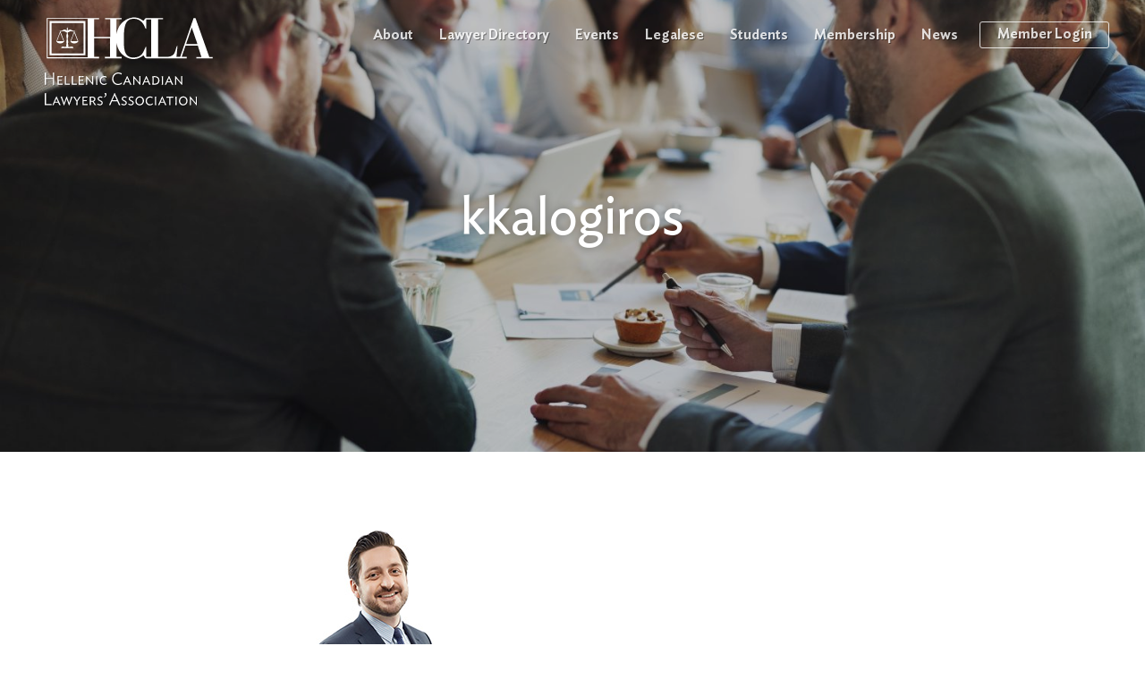

--- FILE ---
content_type: text/html; charset=UTF-8
request_url: https://www.hcla.ca/about/kkalogiros/
body_size: 11223
content:
<!DOCTYPE html>

<!--[if IE 7]>
<html class="ie7" xmlns:ng="http://angularjs.org" id="ng-app" lang="en" data-ng-app="rogers" lang="en-CA">
<![endif]-->
<!--[if IE 8]>
<html class="ie8" xmlns:ng="http://angularjs.org" id="ng-app" lang="en" data-ng-app="rogers" lang="en-CA">
<![endif]-->
<!--[if gt IE 8]>
<html class="ie" xmlns:ng="http://angularjs.org" id="ng-app" lang="en" data-ng-app="rogers" lang="en-CA">
<![endif]-->
<!--[if !IE]><!-->
<html xmlns:ng="http://angularjs.org" lang="en" ng-app="hcla" lang="en-CA" >
<!--<![endif]-->
  <head>
    <meta charset="UTF-8">
    <meta http-equiv="X-UA-Compatible" content="IE=edge,chrome=1" />
    <meta name="viewport" content="width=device-width, initial-scale=1" />

    <title>kkalogiros | Hellenic Canadian Lawyers&#039; Association</title>

    <link rel="apple-touch-icon" sizes="180x180" href="https://www.hcla.ca/wp-content/themes/hcla/img/favicons/apple-touch-icon.png">
    <link rel="icon" type="image/png" href="https://www.hcla.ca/wp-content/themes/hcla/img/favicons/favicon-32x32.png" sizes="32x32">
    <link rel="icon" type="image/png" href="https://www.hcla.ca/wp-content/themes/hcla/img/favicons/favicon-16x16.png" sizes="16x16">
    <link rel="manifest" href="https://www.hcla.ca/wp-content/themes/hcla/img/favicons/manifest.json">
    <link rel="mask-icon" href="https://www.hcla.ca/wp-content/themes/hcla/img/favicons/safari-pinned-tab.svg" color="#5bbad5">
    <link rel="shortcut icon" href="https://www.hcla.ca/wp-content/themes/hcla/img/favicons/favicon.ico">
    <meta name="msapplication-config" content="https://www.hcla.ca/wp-content/themes/hcla/img/favicons/browserconfig.xml">
    <meta name="theme-color" content="#ffffff">

    <meta property="og:image" content="https://www.hcla.ca/wp-content/themes/hcla/img/og-logo.png">

    <meta name='robots' content='index, follow, max-image-preview:large, max-snippet:-1, max-video-preview:-1' />
	<style>img:is([sizes="auto" i], [sizes^="auto," i]) { contain-intrinsic-size: 3000px 1500px }</style>
	
	<!-- This site is optimized with the Yoast SEO plugin v24.7 - https://yoast.com/wordpress/plugins/seo/ -->
	<link rel="canonical" href="https://www.hcla.ca/about/kkalogiros/" />
	<meta property="og:locale" content="en_US" />
	<meta property="og:type" content="article" />
	<meta property="og:title" content="kkalogiros | Hellenic Canadian Lawyers&#039; Association" />
	<meta property="og:url" content="https://www.hcla.ca/about/kkalogiros/" />
	<meta property="og:site_name" content="Hellenic Canadian Lawyers&#039; Association" />
	<meta property="article:modified_time" content="2017-02-25T17:26:33+00:00" />
	<meta property="og:image" content="https://www.hcla.ca/about/kkalogiros" />
	<meta property="og:image:width" content="140" />
	<meta property="og:image:height" content="196" />
	<meta property="og:image:type" content="image/jpeg" />
	<meta name="twitter:card" content="summary_large_image" />
	<meta name="twitter:site" content="@HellenicCdnLaw" />
	<script type="application/ld+json" class="yoast-schema-graph">{"@context":"https://schema.org","@graph":[{"@type":"WebPage","@id":"https://www.hcla.ca/about/kkalogiros/","url":"https://www.hcla.ca/about/kkalogiros/","name":"kkalogiros | Hellenic Canadian Lawyers&#039; Association","isPartOf":{"@id":"https://www.hcla.ca/#website"},"primaryImageOfPage":{"@id":"https://www.hcla.ca/about/kkalogiros/#primaryimage"},"image":{"@id":"https://www.hcla.ca/about/kkalogiros/#primaryimage"},"thumbnailUrl":"https://www.hcla.ca/wp-content/uploads/2016/10/kkalogiros.jpg","datePublished":"2017-02-25T17:26:15+00:00","dateModified":"2017-02-25T17:26:33+00:00","breadcrumb":{"@id":"https://www.hcla.ca/about/kkalogiros/#breadcrumb"},"inLanguage":"en-CA","potentialAction":[{"@type":"ReadAction","target":["https://www.hcla.ca/about/kkalogiros/"]}]},{"@type":"ImageObject","inLanguage":"en-CA","@id":"https://www.hcla.ca/about/kkalogiros/#primaryimage","url":"https://www.hcla.ca/wp-content/uploads/2016/10/kkalogiros.jpg","contentUrl":"https://www.hcla.ca/wp-content/uploads/2016/10/kkalogiros.jpg","width":140,"height":196},{"@type":"BreadcrumbList","@id":"https://www.hcla.ca/about/kkalogiros/#breadcrumb","itemListElement":[{"@type":"ListItem","position":1,"name":"Home","item":"https://www.hcla.ca/"},{"@type":"ListItem","position":2,"name":"About","item":"https://www.hcla.ca/about/"},{"@type":"ListItem","position":3,"name":"kkalogiros"}]},{"@type":"WebSite","@id":"https://www.hcla.ca/#website","url":"https://www.hcla.ca/","name":"Hellenic Canadian Lawyers&#039; Association","description":"Canada&#039;s network of lawyers, judges and law students of Hellenic origin","potentialAction":[{"@type":"SearchAction","target":{"@type":"EntryPoint","urlTemplate":"https://www.hcla.ca/?s={search_term_string}"},"query-input":{"@type":"PropertyValueSpecification","valueRequired":true,"valueName":"search_term_string"}}],"inLanguage":"en-CA"}]}</script>
	<!-- / Yoast SEO plugin. -->


<link rel='dns-prefetch' href='//cdn.jsdelivr.net' />
<link rel='dns-prefetch' href='//cdnjs.cloudflare.com' />
<link rel="alternate" type="application/rss+xml" title="Hellenic Canadian Lawyers&#039; Association &raquo; kkalogiros Comments Feed" href="https://www.hcla.ca/about/kkalogiros/feed/" />
<script type="text/javascript">
/* <![CDATA[ */
window._wpemojiSettings = {"baseUrl":"https:\/\/s.w.org\/images\/core\/emoji\/16.0.1\/72x72\/","ext":".png","svgUrl":"https:\/\/s.w.org\/images\/core\/emoji\/16.0.1\/svg\/","svgExt":".svg","source":{"concatemoji":"https:\/\/www.hcla.ca\/wp-includes\/js\/wp-emoji-release.min.js?ver=5ec3ce354490f4c7b050843859eba727"}};
/*! This file is auto-generated */
!function(s,n){var o,i,e;function c(e){try{var t={supportTests:e,timestamp:(new Date).valueOf()};sessionStorage.setItem(o,JSON.stringify(t))}catch(e){}}function p(e,t,n){e.clearRect(0,0,e.canvas.width,e.canvas.height),e.fillText(t,0,0);var t=new Uint32Array(e.getImageData(0,0,e.canvas.width,e.canvas.height).data),a=(e.clearRect(0,0,e.canvas.width,e.canvas.height),e.fillText(n,0,0),new Uint32Array(e.getImageData(0,0,e.canvas.width,e.canvas.height).data));return t.every(function(e,t){return e===a[t]})}function u(e,t){e.clearRect(0,0,e.canvas.width,e.canvas.height),e.fillText(t,0,0);for(var n=e.getImageData(16,16,1,1),a=0;a<n.data.length;a++)if(0!==n.data[a])return!1;return!0}function f(e,t,n,a){switch(t){case"flag":return n(e,"\ud83c\udff3\ufe0f\u200d\u26a7\ufe0f","\ud83c\udff3\ufe0f\u200b\u26a7\ufe0f")?!1:!n(e,"\ud83c\udde8\ud83c\uddf6","\ud83c\udde8\u200b\ud83c\uddf6")&&!n(e,"\ud83c\udff4\udb40\udc67\udb40\udc62\udb40\udc65\udb40\udc6e\udb40\udc67\udb40\udc7f","\ud83c\udff4\u200b\udb40\udc67\u200b\udb40\udc62\u200b\udb40\udc65\u200b\udb40\udc6e\u200b\udb40\udc67\u200b\udb40\udc7f");case"emoji":return!a(e,"\ud83e\udedf")}return!1}function g(e,t,n,a){var r="undefined"!=typeof WorkerGlobalScope&&self instanceof WorkerGlobalScope?new OffscreenCanvas(300,150):s.createElement("canvas"),o=r.getContext("2d",{willReadFrequently:!0}),i=(o.textBaseline="top",o.font="600 32px Arial",{});return e.forEach(function(e){i[e]=t(o,e,n,a)}),i}function t(e){var t=s.createElement("script");t.src=e,t.defer=!0,s.head.appendChild(t)}"undefined"!=typeof Promise&&(o="wpEmojiSettingsSupports",i=["flag","emoji"],n.supports={everything:!0,everythingExceptFlag:!0},e=new Promise(function(e){s.addEventListener("DOMContentLoaded",e,{once:!0})}),new Promise(function(t){var n=function(){try{var e=JSON.parse(sessionStorage.getItem(o));if("object"==typeof e&&"number"==typeof e.timestamp&&(new Date).valueOf()<e.timestamp+604800&&"object"==typeof e.supportTests)return e.supportTests}catch(e){}return null}();if(!n){if("undefined"!=typeof Worker&&"undefined"!=typeof OffscreenCanvas&&"undefined"!=typeof URL&&URL.createObjectURL&&"undefined"!=typeof Blob)try{var e="postMessage("+g.toString()+"("+[JSON.stringify(i),f.toString(),p.toString(),u.toString()].join(",")+"));",a=new Blob([e],{type:"text/javascript"}),r=new Worker(URL.createObjectURL(a),{name:"wpTestEmojiSupports"});return void(r.onmessage=function(e){c(n=e.data),r.terminate(),t(n)})}catch(e){}c(n=g(i,f,p,u))}t(n)}).then(function(e){for(var t in e)n.supports[t]=e[t],n.supports.everything=n.supports.everything&&n.supports[t],"flag"!==t&&(n.supports.everythingExceptFlag=n.supports.everythingExceptFlag&&n.supports[t]);n.supports.everythingExceptFlag=n.supports.everythingExceptFlag&&!n.supports.flag,n.DOMReady=!1,n.readyCallback=function(){n.DOMReady=!0}}).then(function(){return e}).then(function(){var e;n.supports.everything||(n.readyCallback(),(e=n.source||{}).concatemoji?t(e.concatemoji):e.wpemoji&&e.twemoji&&(t(e.twemoji),t(e.wpemoji)))}))}((window,document),window._wpemojiSettings);
/* ]]> */
</script>
<style id='wp-emoji-styles-inline-css' type='text/css'>

	img.wp-smiley, img.emoji {
		display: inline !important;
		border: none !important;
		box-shadow: none !important;
		height: 1em !important;
		width: 1em !important;
		margin: 0 0.07em !important;
		vertical-align: -0.1em !important;
		background: none !important;
		padding: 0 !important;
	}
</style>
<link rel='stylesheet' id='wp-block-library-css' href='https://www.hcla.ca/wp-includes/css/dist/block-library/style.min.css?ver=5ec3ce354490f4c7b050843859eba727' type='text/css' media='all' />
<style id='classic-theme-styles-inline-css' type='text/css'>
/*! This file is auto-generated */
.wp-block-button__link{color:#fff;background-color:#32373c;border-radius:9999px;box-shadow:none;text-decoration:none;padding:calc(.667em + 2px) calc(1.333em + 2px);font-size:1.125em}.wp-block-file__button{background:#32373c;color:#fff;text-decoration:none}
</style>
<style id='global-styles-inline-css' type='text/css'>
:root{--wp--preset--aspect-ratio--square: 1;--wp--preset--aspect-ratio--4-3: 4/3;--wp--preset--aspect-ratio--3-4: 3/4;--wp--preset--aspect-ratio--3-2: 3/2;--wp--preset--aspect-ratio--2-3: 2/3;--wp--preset--aspect-ratio--16-9: 16/9;--wp--preset--aspect-ratio--9-16: 9/16;--wp--preset--color--black: #000000;--wp--preset--color--cyan-bluish-gray: #abb8c3;--wp--preset--color--white: #ffffff;--wp--preset--color--pale-pink: #f78da7;--wp--preset--color--vivid-red: #cf2e2e;--wp--preset--color--luminous-vivid-orange: #ff6900;--wp--preset--color--luminous-vivid-amber: #fcb900;--wp--preset--color--light-green-cyan: #7bdcb5;--wp--preset--color--vivid-green-cyan: #00d084;--wp--preset--color--pale-cyan-blue: #8ed1fc;--wp--preset--color--vivid-cyan-blue: #0693e3;--wp--preset--color--vivid-purple: #9b51e0;--wp--preset--gradient--vivid-cyan-blue-to-vivid-purple: linear-gradient(135deg,rgba(6,147,227,1) 0%,rgb(155,81,224) 100%);--wp--preset--gradient--light-green-cyan-to-vivid-green-cyan: linear-gradient(135deg,rgb(122,220,180) 0%,rgb(0,208,130) 100%);--wp--preset--gradient--luminous-vivid-amber-to-luminous-vivid-orange: linear-gradient(135deg,rgba(252,185,0,1) 0%,rgba(255,105,0,1) 100%);--wp--preset--gradient--luminous-vivid-orange-to-vivid-red: linear-gradient(135deg,rgba(255,105,0,1) 0%,rgb(207,46,46) 100%);--wp--preset--gradient--very-light-gray-to-cyan-bluish-gray: linear-gradient(135deg,rgb(238,238,238) 0%,rgb(169,184,195) 100%);--wp--preset--gradient--cool-to-warm-spectrum: linear-gradient(135deg,rgb(74,234,220) 0%,rgb(151,120,209) 20%,rgb(207,42,186) 40%,rgb(238,44,130) 60%,rgb(251,105,98) 80%,rgb(254,248,76) 100%);--wp--preset--gradient--blush-light-purple: linear-gradient(135deg,rgb(255,206,236) 0%,rgb(152,150,240) 100%);--wp--preset--gradient--blush-bordeaux: linear-gradient(135deg,rgb(254,205,165) 0%,rgb(254,45,45) 50%,rgb(107,0,62) 100%);--wp--preset--gradient--luminous-dusk: linear-gradient(135deg,rgb(255,203,112) 0%,rgb(199,81,192) 50%,rgb(65,88,208) 100%);--wp--preset--gradient--pale-ocean: linear-gradient(135deg,rgb(255,245,203) 0%,rgb(182,227,212) 50%,rgb(51,167,181) 100%);--wp--preset--gradient--electric-grass: linear-gradient(135deg,rgb(202,248,128) 0%,rgb(113,206,126) 100%);--wp--preset--gradient--midnight: linear-gradient(135deg,rgb(2,3,129) 0%,rgb(40,116,252) 100%);--wp--preset--font-size--small: 13px;--wp--preset--font-size--medium: 20px;--wp--preset--font-size--large: 36px;--wp--preset--font-size--x-large: 42px;--wp--preset--font-family--inter: "Inter", sans-serif;--wp--preset--font-family--cardo: Cardo;--wp--preset--spacing--20: 0.44rem;--wp--preset--spacing--30: 0.67rem;--wp--preset--spacing--40: 1rem;--wp--preset--spacing--50: 1.5rem;--wp--preset--spacing--60: 2.25rem;--wp--preset--spacing--70: 3.38rem;--wp--preset--spacing--80: 5.06rem;--wp--preset--shadow--natural: 6px 6px 9px rgba(0, 0, 0, 0.2);--wp--preset--shadow--deep: 12px 12px 50px rgba(0, 0, 0, 0.4);--wp--preset--shadow--sharp: 6px 6px 0px rgba(0, 0, 0, 0.2);--wp--preset--shadow--outlined: 6px 6px 0px -3px rgba(255, 255, 255, 1), 6px 6px rgba(0, 0, 0, 1);--wp--preset--shadow--crisp: 6px 6px 0px rgba(0, 0, 0, 1);}:where(.is-layout-flex){gap: 0.5em;}:where(.is-layout-grid){gap: 0.5em;}body .is-layout-flex{display: flex;}.is-layout-flex{flex-wrap: wrap;align-items: center;}.is-layout-flex > :is(*, div){margin: 0;}body .is-layout-grid{display: grid;}.is-layout-grid > :is(*, div){margin: 0;}:where(.wp-block-columns.is-layout-flex){gap: 2em;}:where(.wp-block-columns.is-layout-grid){gap: 2em;}:where(.wp-block-post-template.is-layout-flex){gap: 1.25em;}:where(.wp-block-post-template.is-layout-grid){gap: 1.25em;}.has-black-color{color: var(--wp--preset--color--black) !important;}.has-cyan-bluish-gray-color{color: var(--wp--preset--color--cyan-bluish-gray) !important;}.has-white-color{color: var(--wp--preset--color--white) !important;}.has-pale-pink-color{color: var(--wp--preset--color--pale-pink) !important;}.has-vivid-red-color{color: var(--wp--preset--color--vivid-red) !important;}.has-luminous-vivid-orange-color{color: var(--wp--preset--color--luminous-vivid-orange) !important;}.has-luminous-vivid-amber-color{color: var(--wp--preset--color--luminous-vivid-amber) !important;}.has-light-green-cyan-color{color: var(--wp--preset--color--light-green-cyan) !important;}.has-vivid-green-cyan-color{color: var(--wp--preset--color--vivid-green-cyan) !important;}.has-pale-cyan-blue-color{color: var(--wp--preset--color--pale-cyan-blue) !important;}.has-vivid-cyan-blue-color{color: var(--wp--preset--color--vivid-cyan-blue) !important;}.has-vivid-purple-color{color: var(--wp--preset--color--vivid-purple) !important;}.has-black-background-color{background-color: var(--wp--preset--color--black) !important;}.has-cyan-bluish-gray-background-color{background-color: var(--wp--preset--color--cyan-bluish-gray) !important;}.has-white-background-color{background-color: var(--wp--preset--color--white) !important;}.has-pale-pink-background-color{background-color: var(--wp--preset--color--pale-pink) !important;}.has-vivid-red-background-color{background-color: var(--wp--preset--color--vivid-red) !important;}.has-luminous-vivid-orange-background-color{background-color: var(--wp--preset--color--luminous-vivid-orange) !important;}.has-luminous-vivid-amber-background-color{background-color: var(--wp--preset--color--luminous-vivid-amber) !important;}.has-light-green-cyan-background-color{background-color: var(--wp--preset--color--light-green-cyan) !important;}.has-vivid-green-cyan-background-color{background-color: var(--wp--preset--color--vivid-green-cyan) !important;}.has-pale-cyan-blue-background-color{background-color: var(--wp--preset--color--pale-cyan-blue) !important;}.has-vivid-cyan-blue-background-color{background-color: var(--wp--preset--color--vivid-cyan-blue) !important;}.has-vivid-purple-background-color{background-color: var(--wp--preset--color--vivid-purple) !important;}.has-black-border-color{border-color: var(--wp--preset--color--black) !important;}.has-cyan-bluish-gray-border-color{border-color: var(--wp--preset--color--cyan-bluish-gray) !important;}.has-white-border-color{border-color: var(--wp--preset--color--white) !important;}.has-pale-pink-border-color{border-color: var(--wp--preset--color--pale-pink) !important;}.has-vivid-red-border-color{border-color: var(--wp--preset--color--vivid-red) !important;}.has-luminous-vivid-orange-border-color{border-color: var(--wp--preset--color--luminous-vivid-orange) !important;}.has-luminous-vivid-amber-border-color{border-color: var(--wp--preset--color--luminous-vivid-amber) !important;}.has-light-green-cyan-border-color{border-color: var(--wp--preset--color--light-green-cyan) !important;}.has-vivid-green-cyan-border-color{border-color: var(--wp--preset--color--vivid-green-cyan) !important;}.has-pale-cyan-blue-border-color{border-color: var(--wp--preset--color--pale-cyan-blue) !important;}.has-vivid-cyan-blue-border-color{border-color: var(--wp--preset--color--vivid-cyan-blue) !important;}.has-vivid-purple-border-color{border-color: var(--wp--preset--color--vivid-purple) !important;}.has-vivid-cyan-blue-to-vivid-purple-gradient-background{background: var(--wp--preset--gradient--vivid-cyan-blue-to-vivid-purple) !important;}.has-light-green-cyan-to-vivid-green-cyan-gradient-background{background: var(--wp--preset--gradient--light-green-cyan-to-vivid-green-cyan) !important;}.has-luminous-vivid-amber-to-luminous-vivid-orange-gradient-background{background: var(--wp--preset--gradient--luminous-vivid-amber-to-luminous-vivid-orange) !important;}.has-luminous-vivid-orange-to-vivid-red-gradient-background{background: var(--wp--preset--gradient--luminous-vivid-orange-to-vivid-red) !important;}.has-very-light-gray-to-cyan-bluish-gray-gradient-background{background: var(--wp--preset--gradient--very-light-gray-to-cyan-bluish-gray) !important;}.has-cool-to-warm-spectrum-gradient-background{background: var(--wp--preset--gradient--cool-to-warm-spectrum) !important;}.has-blush-light-purple-gradient-background{background: var(--wp--preset--gradient--blush-light-purple) !important;}.has-blush-bordeaux-gradient-background{background: var(--wp--preset--gradient--blush-bordeaux) !important;}.has-luminous-dusk-gradient-background{background: var(--wp--preset--gradient--luminous-dusk) !important;}.has-pale-ocean-gradient-background{background: var(--wp--preset--gradient--pale-ocean) !important;}.has-electric-grass-gradient-background{background: var(--wp--preset--gradient--electric-grass) !important;}.has-midnight-gradient-background{background: var(--wp--preset--gradient--midnight) !important;}.has-small-font-size{font-size: var(--wp--preset--font-size--small) !important;}.has-medium-font-size{font-size: var(--wp--preset--font-size--medium) !important;}.has-large-font-size{font-size: var(--wp--preset--font-size--large) !important;}.has-x-large-font-size{font-size: var(--wp--preset--font-size--x-large) !important;}
:where(.wp-block-post-template.is-layout-flex){gap: 1.25em;}:where(.wp-block-post-template.is-layout-grid){gap: 1.25em;}
:where(.wp-block-columns.is-layout-flex){gap: 2em;}:where(.wp-block-columns.is-layout-grid){gap: 2em;}
:root :where(.wp-block-pullquote){font-size: 1.5em;line-height: 1.6;}
</style>
<link rel='stylesheet' id='pmpro_frontend_base-css' href='https://www.hcla.ca/wp-content/plugins/paid-memberships-pro/css/frontend/base.css?ver=3.4.4' type='text/css' media='all' />
<link rel='stylesheet' id='pmpro_frontend_variation_1-css' href='https://www.hcla.ca/wp-content/plugins/paid-memberships-pro/css/frontend/variation_1.css?ver=3.4.4' type='text/css' media='all' />
<link rel='stylesheet' id='sp-news-public-css' href='https://www.hcla.ca/wp-content/plugins/sp-news-and-widget/assets/css/wpnw-public.css?ver=5.0.3' type='text/css' media='all' />
<link rel='stylesheet' id='woocommerce-layout-css' href='https://www.hcla.ca/wp-content/plugins/woocommerce/assets/css/woocommerce-layout.css?ver=9.7.1' type='text/css' media='all' />
<link rel='stylesheet' id='woocommerce-smallscreen-css' href='https://www.hcla.ca/wp-content/plugins/woocommerce/assets/css/woocommerce-smallscreen.css?ver=9.7.1' type='text/css' media='only screen and (max-width: 768px)' />
<link rel='stylesheet' id='woocommerce-general-css' href='https://www.hcla.ca/wp-content/plugins/woocommerce/assets/css/woocommerce.css?ver=9.7.1' type='text/css' media='all' />
<style id='woocommerce-inline-inline-css' type='text/css'>
.woocommerce form .form-row .required { visibility: visible; }
</style>
<link rel='stylesheet' id='brands-styles-css' href='https://www.hcla.ca/wp-content/plugins/woocommerce/assets/css/brands.css?ver=9.7.1' type='text/css' media='all' />
<link rel='stylesheet' id='snackbar-css' href='https://cdn.jsdelivr.net/npm/node-snackbar@latest/dist/snackbar.min.css?ver=1.0.1' type='text/css' media='all' />
<link rel='stylesheet' id='style-css' href='https://www.hcla.ca/wp-content/themes/hcla/style.css?ver=1.0.1' type='text/css' media='all' />
<link rel='stylesheet' id='custom-checkout-css' href='https://www.hcla.ca/wp-content/themes/hcla/css/custom-checkout.css?ver=1676035646' type='text/css' media='all' />
<link rel='stylesheet' id='flickity-style-css' href='https://www.hcla.ca/wp-content/themes/hcla/vendor/flickity.min.css?ver=5ec3ce354490f4c7b050843859eba727' type='text/css' media='all' />
<link rel='stylesheet' id='wp-featherlight-css' href='https://www.hcla.ca/wp-content/plugins/wp-featherlight/css/wp-featherlight.min.css?ver=1.3.4' type='text/css' media='all' />
<script type="text/javascript" src="https://www.hcla.ca/wp-includes/js/jquery/jquery.min.js?ver=3.7.1" id="jquery-core-js"></script>
<script type="text/javascript" src="https://www.hcla.ca/wp-includes/js/jquery/jquery-migrate.min.js?ver=3.4.1" id="jquery-migrate-js"></script>
<script type="text/javascript" src="https://www.hcla.ca/wp-content/plugins/woocommerce/assets/js/jquery-blockui/jquery.blockUI.min.js?ver=2.7.0-wc.9.7.1" id="jquery-blockui-js" defer="defer" data-wp-strategy="defer"></script>
<script type="text/javascript" id="wc-add-to-cart-js-extra">
/* <![CDATA[ */
var wc_add_to_cart_params = {"ajax_url":"\/wp-admin\/admin-ajax.php","wc_ajax_url":"\/?wc-ajax=%%endpoint%%","i18n_view_cart":"View cart","cart_url":"https:\/\/www.hcla.ca","is_cart":"","cart_redirect_after_add":"no"};
/* ]]> */
</script>
<script type="text/javascript" src="https://www.hcla.ca/wp-content/plugins/woocommerce/assets/js/frontend/add-to-cart.min.js?ver=9.7.1" id="wc-add-to-cart-js" defer="defer" data-wp-strategy="defer"></script>
<script type="text/javascript" src="https://www.hcla.ca/wp-content/plugins/woocommerce/assets/js/js-cookie/js.cookie.min.js?ver=2.1.4-wc.9.7.1" id="js-cookie-js" defer="defer" data-wp-strategy="defer"></script>
<script type="text/javascript" id="woocommerce-js-extra">
/* <![CDATA[ */
var woocommerce_params = {"ajax_url":"\/wp-admin\/admin-ajax.php","wc_ajax_url":"\/?wc-ajax=%%endpoint%%","i18n_password_show":"Show password","i18n_password_hide":"Hide password"};
/* ]]> */
</script>
<script type="text/javascript" src="https://www.hcla.ca/wp-content/plugins/woocommerce/assets/js/frontend/woocommerce.min.js?ver=9.7.1" id="woocommerce-js" defer="defer" data-wp-strategy="defer"></script>
<link rel="https://api.w.org/" href="https://www.hcla.ca/wp-json/" /><link rel="alternate" title="JSON" type="application/json" href="https://www.hcla.ca/wp-json/wp/v2/media/451" /><link rel="EditURI" type="application/rsd+xml" title="RSD" href="https://www.hcla.ca/xmlrpc.php?rsd" />
<link rel='shortlink' href='https://www.hcla.ca/?p=451' />
<link rel="alternate" title="oEmbed (JSON)" type="application/json+oembed" href="https://www.hcla.ca/wp-json/oembed/1.0/embed?url=https%3A%2F%2Fwww.hcla.ca%2Fabout%2Fkkalogiros%2F" />
<link rel="alternate" title="oEmbed (XML)" type="text/xml+oembed" href="https://www.hcla.ca/wp-json/oembed/1.0/embed?url=https%3A%2F%2Fwww.hcla.ca%2Fabout%2Fkkalogiros%2F&#038;format=xml" />
<meta name="framework" content="Alkivia Framework 0.8" />
<style id="pmpro_colors">:root {
	--pmpro--color--base: #ffffff;
	--pmpro--color--contrast: #222222;
	--pmpro--color--accent: #0c3d54;
	--pmpro--color--accent--variation: hsl( 199,75%,28.5% );
	--pmpro--color--border--variation: hsl( 0,0%,91% );
}</style>	<noscript><style>.woocommerce-product-gallery{ opacity: 1 !important; }</style></noscript>
	<style class='wp-fonts-local' type='text/css'>
@font-face{font-family:Inter;font-style:normal;font-weight:300 900;font-display:fallback;src:url('https://www.hcla.ca/wp-content/plugins/woocommerce/assets/fonts/Inter-VariableFont_slnt,wght.woff2') format('woff2');font-stretch:normal;}
@font-face{font-family:Cardo;font-style:normal;font-weight:400;font-display:fallback;src:url('https://www.hcla.ca/wp-content/plugins/woocommerce/assets/fonts/cardo_normal_400.woff2') format('woff2');}
</style>
		<style type="text/css" id="wp-custom-css">
			.code-block {
    display: none;
}		</style>
		  </head>
    <body class="pmpro-variation_1 attachment wp-singular attachment-template-default attachmentid-451 attachment-jpeg wp-theme-hcla theme-hcla pmpro-body-has-access woocommerce-no-js wp-featherlight-captions">
      <div class="hcla-MobileMenu" mobile-menu ng-class="mobileMenuOpen ? 'mobile-menu-open' : 'mobile-menu-closed' " ng-controller="MobileMenuController">
    <div class="hcla-MobileMenu_toggle">
        <a href="https://www.hcla.ca">
            <img class="hcla-MobileMenu_logo" src="https://www.hcla.ca/wp-content/themes/hcla/img/logo-black.svg" alt="Hellenic Canadian Lawyers' Association" ng-hide="mobileMenuOpen" />
            <img class="hcla-MobileMenu_logo" src="https://www.hcla.ca/wp-content/themes/hcla/img/logo-white.svg" alt="Hellenic Canadian Lawyers' Association" ng-show="mobileMenuOpen" ng-cloak/>
        </a>
        <div class="hcla-MobileMenu_hamburger" ng-click="toggleMenu()">
            <hamburger-button target="mobileMenuOpen"></hamburger-button>
        </div>
    </div>
    <div class="hcla-MobileMenu_drawer" fade-in-if="mobileMenuOpen" ng-cloak>
        <div class="hcla-MobileMenu_nav">
            <div class="menu-header-menu-container"><ul id="menu-header-menu" class="menu"><li id="menu-item-34" class="menu-item menu-item-type-post_type menu-item-object-page menu-item-34"><a href="https://www.hcla.ca/about/">About</a></li>
<li id="menu-item-33" class="menu-item menu-item-type-post_type menu-item-object-page menu-item-33"><a href="https://www.hcla.ca/lawyer-directory/">Lawyer Directory</a></li>
<li id="menu-item-32" class="menu-item menu-item-type-post_type menu-item-object-page menu-item-32"><a href="https://www.hcla.ca/events/">Events</a></li>
<li id="menu-item-1635" class="menu-item menu-item-type-post_type menu-item-object-page menu-item-1635"><a href="https://www.hcla.ca/legalese/">Legalese</a></li>
<li id="menu-item-31" class="menu-item menu-item-type-post_type menu-item-object-page menu-item-31"><a href="https://www.hcla.ca/students/">Students</a></li>
<li id="menu-item-30" class="menu-item menu-item-type-post_type menu-item-object-page menu-item-30"><a href="https://www.hcla.ca/membership/">Membership</a></li>
<li id="menu-item-2583" class="menu-item menu-item-type-post_type menu-item-object-page menu-item-2583"><a href="https://www.hcla.ca/news/">News</a></li>
</ul></div>        </div>
        <div class="hcla-MobileMenu_portalLinks">
                            <a href="https://www.hcla.ca/login/" class="hcla-MobileMenu_portalLink">Member Login</a>
                    </div>
    </div>
</div>      <div class="hcla-Menu">
    <div class="hcla-Menu_branding">
        <a href="https://www.hcla.ca">
            <img class="hcla-Menu_logo" src="https://www.hcla.ca/wp-content/themes/hcla/img/logo-white.svg" alt="HCLA"/>
            <img class="hcla-Menu_logoText" src="https://www.hcla.ca/wp-content/themes/hcla/img/hcla-logo-text.svg" alt="Hellenic Canadian Lawyers' Association"/>
        </a>
    </div>
    <div class="hcla-Menu_nav">
        <div class="menu-header-menu-container"><ul id="menu-header-menu-1" class="menu"><li class="menu-item menu-item-type-post_type menu-item-object-page menu-item-34"><a href="https://www.hcla.ca/about/"><h2>About</h2></a></li>
<li class="menu-item menu-item-type-post_type menu-item-object-page menu-item-33"><a href="https://www.hcla.ca/lawyer-directory/"><h2>Lawyer Directory</h2></a></li>
<li class="menu-item menu-item-type-post_type menu-item-object-page menu-item-32"><a href="https://www.hcla.ca/events/"><h2>Events</h2></a></li>
<li class="menu-item menu-item-type-post_type menu-item-object-page menu-item-1635"><a href="https://www.hcla.ca/legalese/"><h2>Legalese</h2></a></li>
<li class="menu-item menu-item-type-post_type menu-item-object-page menu-item-31"><a href="https://www.hcla.ca/students/"><h2>Students</h2></a></li>
<li class="menu-item menu-item-type-post_type menu-item-object-page menu-item-30"><a href="https://www.hcla.ca/membership/"><h2>Membership</h2></a></li>
<li class="menu-item menu-item-type-post_type menu-item-object-page menu-item-2583"><a href="https://www.hcla.ca/news/"><h2>News</h2></a></li>
</ul></div>        <div class="hcla-Menu_portalLinks">
                            <a href="https://www.hcla.ca/login/" class="hcla-Menu_portalLink">Member Login</a>
                    </div>
    </div>
</div>
<section class="hcla-Hero" style="background-image: url('https://www.hcla.ca/wp-content/uploads/2016/10/shutterstock_423285295-1-1500x811.jpg'); background-position: center ;" >
	<div class="hcla-Hero_overlay">
		<div class="hcla-Hero_content">
			<h1 class="hcla-Hero_title">				kkalogiros			</h1>
			<div class="hcla-Hero_buttons">
							</div>
		</div>
	</div>
</section>
<section class="hcla-Page_container">

	<div class="hcla-Page_contentPane">
				<p class="attachment"><a href='https://www.hcla.ca/wp-content/uploads/2016/10/kkalogiros.jpg'><img decoding="async" width="140" height="196" src="https://www.hcla.ca/wp-content/uploads/2016/10/kkalogiros.jpg" class="attachment-medium size-medium" alt="" /></a></p>
			</div>


</section>		<footer class="hcla-Footer">
	<div class="hcla-Footer_addressColumn">
		<p>Hellenic Canadian Lawyers’ Association</p>
<p><a href="mailto:hcla.information@gmail.com">hcla.information@gmail.com</a></p>
<address>c/o Ontario Bar Association</address>
<address>20 Toronto Street<br />
Toronto ON M5C 2B8</address>
	</div>
	<div class="hcla-Footer_socialColumn">
				        <p class="hcla-Footer_socialItem"><a href="https://mobile.twitter.com/HellenicCdnLaw"><img src="https://www.hcla.ca/wp-content/uploads/2017/02/twitter.svg" /><span>Twitter</span></a></p>
		        		        <p class="hcla-Footer_socialItem"><a href="https://www.facebook.com/hcla.ca/"><img src="https://www.hcla.ca/wp-content/uploads/2017/07/facebook-f.svg" /><span>Facebook</span></a></p>
		        		        <p class="hcla-Footer_socialItem"><a href="https://www.instagram.com/thehcla/"><img src="https://www.hcla.ca/wp-content/uploads/2017/07/instagram.svg" /><span>Instagram</span></a></p>
		        		        <p class="hcla-Footer_socialItem"><a href="https://www.linkedin.com/company/hellenic-canadian-lawyers-association"><img src="https://www.hcla.ca/wp-content/uploads/2019/06/LinkedIn.svg-e1561312120157.png" /><span>LinkedIn</span></a></p>
		        	</div>
	<div class="hcla-Footer_menu">
		<div class="menu-footer-menu-container"><ul id="menu-footer-menu" class="menu"><li id="menu-item-106" class="menu-item menu-item-type-post_type menu-item-object-page menu-item-home menu-item-106"><a href="https://www.hcla.ca/">Home</a></li>
<li id="menu-item-105" class="menu-item menu-item-type-post_type menu-item-object-page menu-item-105"><a href="https://www.hcla.ca/about/">About</a></li>
<li id="menu-item-104" class="menu-item menu-item-type-post_type menu-item-object-page menu-item-104"><a href="https://www.hcla.ca/lawyer-directory/">Lawyer Directory</a></li>
<li id="menu-item-103" class="menu-item menu-item-type-post_type menu-item-object-page menu-item-103"><a href="https://www.hcla.ca/events/">Events</a></li>
<li id="menu-item-102" class="menu-item menu-item-type-post_type menu-item-object-page menu-item-102"><a href="https://www.hcla.ca/students/">Students</a></li>
<li id="menu-item-101" class="menu-item menu-item-type-post_type menu-item-object-page menu-item-101"><a href="https://www.hcla.ca/membership/">Membership</a></li>
<li id="menu-item-100" class="menu-item menu-item-type-post_type menu-item-object-page menu-item-100"><a href="https://www.hcla.ca/privacy/">Privacy</a></li>
<li id="menu-item-99" class="menu-item menu-item-type-post_type menu-item-object-page menu-item-99"><a href="https://www.hcla.ca/terms-of-use/">Terms of Use</a></li>
</ul></div>	</div>
</footer>
		<script>
		  (function(i,s,o,g,r,a,m){i['GoogleAnalyticsObject']=r;i[r]=i[r]||function(){
		  (i[r].q=i[r].q||[]).push(arguments)},i[r].l=1*new Date();a=s.createElement(o),
		  m=s.getElementsByTagName(o)[0];a.async=1;a.src=g;m.parentNode.insertBefore(a,m)
		  })(window,document,'script','https://www.google-analytics.com/analytics.js','ga');
		  ga('create', 'UA-96643516-1', 'auto');
		  ga('send', 'pageview');
		</script>

		<script type="speculationrules">
{"prefetch":[{"source":"document","where":{"and":[{"href_matches":"\/*"},{"not":{"href_matches":["\/wp-*.php","\/wp-admin\/*","\/wp-content\/uploads\/*","\/wp-content\/*","\/wp-content\/plugins\/*","\/wp-content\/themes\/hcla\/*","\/*\\?(.+)"]}},{"not":{"selector_matches":"a[rel~=\"nofollow\"]"}},{"not":{"selector_matches":".no-prefetch, .no-prefetch a"}}]},"eagerness":"conservative"}]}
</script>
		<!-- Memberships powered by Paid Memberships Pro v3.4.4. -->
			<style>
			:root {
				-webkit-user-select: none;
				-webkit-touch-callout: none;
				-ms-user-select: none;
				-moz-user-select: none;
				user-select: none;
			}
		</style>
		<script type="text/javascript">
			/*<![CDATA[*/
			document.oncontextmenu = function(event) {
				if (event.target.tagName != 'INPUT' && event.target.tagName != 'TEXTAREA') {
					event.preventDefault();
				}
			};
			document.ondragstart = function() {
				if (event.target.tagName != 'INPUT' && event.target.tagName != 'TEXTAREA') {
					event.preventDefault();
				}
			};
			/*]]>*/
		</script>
			<script type='text/javascript'>
		(function () {
			var c = document.body.className;
			c = c.replace(/woocommerce-no-js/, 'woocommerce-js');
			document.body.className = c;
		})();
	</script>
	<link rel='stylesheet' id='wc-blocks-style-css' href='https://www.hcla.ca/wp-content/plugins/woocommerce/assets/client/blocks/wc-blocks.css?ver=wc-9.7.1' type='text/css' media='all' />
<script type="text/javascript" src="https://www.hcla.ca/wp-content/plugins/simple-share-buttons-adder/js/ssba.js?ver=1741693014" id="simple-share-buttons-adder-ssba-js"></script>
<script type="text/javascript" id="simple-share-buttons-adder-ssba-js-after">
/* <![CDATA[ */
Main.boot( [] );
/* ]]> */
</script>
<script type="text/javascript" src="https://www.hcla.ca/wp-content/themes/hcla/dist/vendor.min.js?ver=1.0.0" id="vendorjs-js"></script>
<script type="text/javascript" src="https://cdn.jsdelivr.net/npm/node-snackbar@latest/src/js/snackbar.min.js?ver=1.0.0" id="snackbar-js"></script>
<script type="text/javascript" id="hcla_app-js-extra">
/* <![CDATA[ */
var theme_vars = {"ajax_url":"https:\/\/www.hcla.ca\/wp-admin\/admin-ajax.php","theme_path":"https:\/\/www.hcla.ca\/wp-content\/themes\/hcla","site_url":"https:\/\/www.hcla.ca","countries":{"AF":"Afghanistan","AX":"\u00c5land Islands","AL":"Albania","DZ":"Algeria","AS":"American Samoa","AD":"Andorra","AO":"Angola","AI":"Anguilla","AQ":"Antarctica","AG":"Antigua and Barbuda","AR":"Argentina","AM":"Armenia","AW":"Aruba","AU":"Australia","AT":"Austria","AZ":"Azerbaijan","BS":"Bahamas","BH":"Bahrain","BD":"Bangladesh","BB":"Barbados","BY":"Belarus","PW":"Belau","BE":"Belgium","BZ":"Belize","BJ":"Benin","BM":"Bermuda","BT":"Bhutan","BO":"Bolivia","BQ":"Bonaire, Saint Eustatius and Saba","BA":"Bosnia and Herzegovina","BW":"Botswana","BV":"Bouvet Island","BR":"Brazil","IO":"British Indian Ocean Territory","BN":"Brunei","BG":"Bulgaria","BF":"Burkina Faso","BI":"Burundi","KH":"Cambodia","CM":"Cameroon","CA":"Canada","CV":"Cape Verde","KY":"Cayman Islands","CF":"Central African Republic","TD":"Chad","CL":"Chile","CN":"China","CX":"Christmas Island","CC":"Cocos (Keeling) Islands","CO":"Colombia","KM":"Comoros","CG":"Congo (Brazzaville)","CD":"Congo (Kinshasa)","CK":"Cook Islands","CR":"Costa Rica","HR":"Croatia","CU":"Cuba","CW":"Cura&ccedil;ao","CY":"Cyprus","CZ":"Czech Republic","DK":"Denmark","DJ":"Djibouti","DM":"Dominica","DO":"Dominican Republic","EC":"Ecuador","EG":"Egypt","SV":"El Salvador","GQ":"Equatorial Guinea","ER":"Eritrea","EE":"Estonia","SZ":"Eswatini","ET":"Ethiopia","FK":"Falkland Islands","FO":"Faroe Islands","FJ":"Fiji","FI":"Finland","FR":"France","GF":"French Guiana","PF":"French Polynesia","TF":"French Southern Territories","GA":"Gabon","GM":"Gambia","GE":"Georgia","DE":"Germany","GH":"Ghana","GI":"Gibraltar","GR":"Greece","GL":"Greenland","GD":"Grenada","GP":"Guadeloupe","GU":"Guam","GT":"Guatemala","GG":"Guernsey","GN":"Guinea","GW":"Guinea-Bissau","GY":"Guyana","HT":"Haiti","HM":"Heard Island and McDonald Islands","HN":"Honduras","HK":"Hong Kong","HU":"Hungary","IS":"Iceland","IN":"India","ID":"Indonesia","IR":"Iran","IQ":"Iraq","IE":"Ireland","IM":"Isle of Man","IL":"Israel","IT":"Italy","CI":"Ivory Coast","JM":"Jamaica","JP":"Japan","JE":"Jersey","JO":"Jordan","KZ":"Kazakhstan","KE":"Kenya","KI":"Kiribati","KW":"Kuwait","KG":"Kyrgyzstan","LA":"Laos","LV":"Latvia","LB":"Lebanon","LS":"Lesotho","LR":"Liberia","LY":"Libya","LI":"Liechtenstein","LT":"Lithuania","LU":"Luxembourg","MO":"Macao","MG":"Madagascar","MW":"Malawi","MY":"Malaysia","MV":"Maldives","ML":"Mali","MT":"Malta","MH":"Marshall Islands","MQ":"Martinique","MR":"Mauritania","MU":"Mauritius","YT":"Mayotte","MX":"Mexico","FM":"Micronesia","MD":"Moldova","MC":"Monaco","MN":"Mongolia","ME":"Montenegro","MS":"Montserrat","MA":"Morocco","MZ":"Mozambique","MM":"Myanmar","NA":"Namibia","NR":"Nauru","NP":"Nepal","NL":"Netherlands","NC":"New Caledonia","NZ":"New Zealand","NI":"Nicaragua","NE":"Niger","NG":"Nigeria","NU":"Niue","NF":"Norfolk Island","KP":"North Korea","MK":"North Macedonia","MP":"Northern Mariana Islands","NO":"Norway","OM":"Oman","PK":"Pakistan","PS":"Palestinian Territory","PA":"Panama","PG":"Papua New Guinea","PY":"Paraguay","PE":"Peru","PH":"Philippines","PN":"Pitcairn","PL":"Poland","PT":"Portugal","PR":"Puerto Rico","QA":"Qatar","RE":"Reunion","RO":"Romania","RU":"Russia","RW":"Rwanda","ST":"S&atilde;o Tom&eacute; and Pr&iacute;ncipe","BL":"Saint Barth&eacute;lemy","SH":"Saint Helena","KN":"Saint Kitts and Nevis","LC":"Saint Lucia","SX":"Saint Martin (Dutch part)","MF":"Saint Martin (French part)","PM":"Saint Pierre and Miquelon","VC":"Saint Vincent and the Grenadines","WS":"Samoa","SM":"San Marino","SA":"Saudi Arabia","SN":"Senegal","RS":"Serbia","SC":"Seychelles","SL":"Sierra Leone","SG":"Singapore","SK":"Slovakia","SI":"Slovenia","SB":"Solomon Islands","SO":"Somalia","ZA":"South Africa","GS":"South Georgia\/Sandwich Islands","KR":"South Korea","SS":"South Sudan","ES":"Spain","LK":"Sri Lanka","SD":"Sudan","SR":"Suriname","SJ":"Svalbard and Jan Mayen","SE":"Sweden","CH":"Switzerland","SY":"Syria","TW":"Taiwan","TJ":"Tajikistan","TZ":"Tanzania","TH":"Thailand","TL":"Timor-Leste","TG":"Togo","TK":"Tokelau","TO":"Tonga","TT":"Trinidad and Tobago","TN":"Tunisia","TR":"Turkey","TM":"Turkmenistan","TC":"Turks and Caicos Islands","TV":"Tuvalu","UG":"Uganda","UA":"Ukraine","AE":"United Arab Emirates","GB":"United Kingdom (UK)","US":"United States (US)","UM":"United States (US) Minor Outlying Islands","UY":"Uruguay","UZ":"Uzbekistan","VU":"Vanuatu","VA":"Vatican","VE":"Venezuela","VN":"Vietnam","VG":"Virgin Islands (British)","VI":"Virgin Islands (US)","WF":"Wallis and Futuna","EH":"Western Sahara","YE":"Yemen","ZM":"Zambia","ZW":"Zimbabwe"},"nonce":"9dde71aded"};
/* ]]> */
</script>
<script type="text/javascript" src="https://www.hcla.ca/wp-content/themes/hcla/dist/app.min.js?ver=1.0.1" id="hcla_app-js"></script>
<script type="text/javascript" src="https://cdnjs.cloudflare.com/ajax/libs/jquery-steps/1.1.0/jquery.steps.min.js?ver=1.0.1" id="jquery-steps-js-js"></script>
<script type="text/javascript" src="https://cdnjs.cloudflare.com/ajax/libs/jquery-validate/1.19.5/jquery.validate.min.js?ver=1.0.1" id="jquery-validate-js-js"></script>
<script type="text/javascript" src="https://cdnjs.cloudflare.com/ajax/libs/jquery.form/4.3.0/jquery.form.min.js?ver=1.0.1" id="jquery-from-js-js"></script>
<script type="text/javascript" src="https://www.hcla.ca/wp-content/themes/hcla/js/script.js?ver=1.0.1" id="hcla_script-js"></script>
<script type="text/javascript" src="https://www.hcla.ca/wp-content/plugins/woocommerce/assets/js/sourcebuster/sourcebuster.min.js?ver=9.7.1" id="sourcebuster-js-js"></script>
<script type="text/javascript" id="wc-order-attribution-js-extra">
/* <![CDATA[ */
var wc_order_attribution = {"params":{"lifetime":1.0e-5,"session":30,"base64":false,"ajaxurl":"https:\/\/www.hcla.ca\/wp-admin\/admin-ajax.php","prefix":"wc_order_attribution_","allowTracking":true},"fields":{"source_type":"current.typ","referrer":"current_add.rf","utm_campaign":"current.cmp","utm_source":"current.src","utm_medium":"current.mdm","utm_content":"current.cnt","utm_id":"current.id","utm_term":"current.trm","utm_source_platform":"current.plt","utm_creative_format":"current.fmt","utm_marketing_tactic":"current.tct","session_entry":"current_add.ep","session_start_time":"current_add.fd","session_pages":"session.pgs","session_count":"udata.vst","user_agent":"udata.uag"}};
/* ]]> */
</script>
<script type="text/javascript" src="https://www.hcla.ca/wp-content/plugins/woocommerce/assets/js/frontend/order-attribution.min.js?ver=9.7.1" id="wc-order-attribution-js"></script>
<script type="text/javascript" src="https://www.hcla.ca/wp-content/plugins/wp-featherlight/js/wpFeatherlight.pkgd.min.js?ver=1.3.4" id="wp-featherlight-js"></script>
	</body>
</html>


--- FILE ---
content_type: text/html
request_url: https://www.hcla.ca/wp-content/themes/hcla/src/components/hamburgerButton/hamburgerButton.html
body_size: -91
content:
<div></div>
<div></div>
<div></div>

--- FILE ---
content_type: text/plain
request_url: https://www.google-analytics.com/j/collect?v=1&_v=j102&a=959599270&t=pageview&_s=1&dl=https%3A%2F%2Fwww.hcla.ca%2Fabout%2Fkkalogiros%2F&ul=en-us%40posix&dt=kkalogiros%20%7C%20Hellenic%20Canadian%20Lawyers%27%20Association&sr=1280x720&vp=1280x720&_u=IEBAAEABAAAAACAAI~&jid=1117156125&gjid=39508980&cid=323708339.1769424086&tid=UA-96643516-1&_gid=2035551486.1769424086&_r=1&_slc=1&z=1691333611
body_size: -449
content:
2,cG-0226LX60NG

--- FILE ---
content_type: application/javascript
request_url: https://www.hcla.ca/wp-content/themes/hcla/dist/vendor.min.js?ver=1.0.0
body_size: 128509
content:
!function(t){"use strict";function e(t,e){return e=e||Error,function(){var n,i,r=2,s=arguments,o=s[0],a="["+(t?t+":":"")+o+"] ",l=s[1];for(a+=l.replace(/\{\d+\}/g,function(t){var e=+t.slice(1,-1),n=e+r;return n<s.length?yt(s[n]):t}),a+="\nhttp://errors.angularjs.org/1.5.8/"+(t?t+"/":"")+o,i=r,n="?";i<s.length;i++,n="&")a+=n+"p"+(i-r)+"="+encodeURIComponent(yt(s[i]));return new e(a)}}function n(t){if(null==t||C(t))return!1;if(Gi(t)||b(t)||Ni&&t instanceof Ni)return!0;var e="length"in Object(t)&&t.length;return x(e)&&(e>=0&&(e-1 in t||t instanceof Array)||"function"==typeof t.item)}function i(t,e,r){var s,o;if(t)if(S(t))for(s in t)"prototype"==s||"length"==s||"name"==s||t.hasOwnProperty&&!t.hasOwnProperty(s)||e.call(r,t[s],s,t);else if(Gi(t)||n(t)){var a="object"!=typeof t;for(s=0,o=t.length;s<o;s++)(a||s in t)&&e.call(r,t[s],s,t)}else if(t.forEach&&t.forEach!==i)t.forEach(e,r,t);else if($(t))for(s in t)e.call(r,t[s],s,t);else if("function"==typeof t.hasOwnProperty)for(s in t)t.hasOwnProperty(s)&&e.call(r,t[s],s,t);else for(s in t)Di.call(t,s)&&e.call(r,t[s],s,t);return t}function r(t,e,n){for(var i=Object.keys(t).sort(),r=0;r<i.length;r++)e.call(n,t[i[r]],i[r]);return i}function s(t){return function(e,n){t(n,e)}}function o(){return++Yi}function a(t,e){e?t.$$hashKey=e:delete t.$$hashKey}function l(t,e,n){for(var i=t.$$hashKey,r=0,s=e.length;r<s;++r){var o=e[r];if(_(o)||S(o))for(var u=Object.keys(o),c=0,h=u.length;c<h;c++){var f=u[c],p=o[f];n&&_(p)?w(p)?t[f]=new Date(p.valueOf()):T(p)?t[f]=new RegExp(p):p.nodeName?t[f]=p.cloneNode(!0):F(p)?t[f]=p.clone():(_(t[f])||(t[f]=Gi(p)?[]:{}),l(t[f],[p],!0)):t[f]=p}}return a(t,i),t}function u(t){return l(t,Ui.call(arguments,1),!1)}function c(t){return l(t,Ui.call(arguments,1),!0)}function h(t){return parseInt(t,10)}function f(t,e){return u(Object.create(t),e)}function p(){}function d(t){return t}function m(t){return function(){return t}}function g(t){return S(t.toString)&&t.toString!==Bi}function v(t){return"undefined"==typeof t}function y(t){return"undefined"!=typeof t}function _(t){return null!==t&&"object"==typeof t}function $(t){return null!==t&&"object"==typeof t&&!Hi(t)}function b(t){return"string"==typeof t}function x(t){return"number"==typeof t}function w(t){return"[object Date]"===Bi.call(t)}function S(t){return"function"==typeof t}function T(t){return"[object RegExp]"===Bi.call(t)}function C(t){return t&&t.window===t}function k(t){return t&&t.$evalAsync&&t.$watch}function A(t){return"[object File]"===Bi.call(t)}function P(t){return"[object FormData]"===Bi.call(t)}function E(t){return"[object Blob]"===Bi.call(t)}function O(t){return"boolean"==typeof t}function D(t){return t&&S(t.then)}function M(t){return t&&x(t.length)&&Zi.test(Bi.call(t))}function R(t){return"[object ArrayBuffer]"===Bi.call(t)}function F(t){return!(!t||!(t.nodeName||t.prop&&t.attr&&t.find))}function I(t){var e,n={},i=t.split(",");for(e=0;e<i.length;e++)n[i[e]]=!0;return n}function z(t){return Mi(t.nodeName||t[0]&&t[0].nodeName)}function N(t,e){var n=t.indexOf(e);return n>=0&&t.splice(n,1),n}function j(t,e){function n(t,e){var n,i=e.$$hashKey;if(Gi(t))for(var s=0,o=t.length;s<o;s++)e.push(r(t[s]));else if($(t))for(n in t)e[n]=r(t[n]);else if(t&&"function"==typeof t.hasOwnProperty)for(n in t)t.hasOwnProperty(n)&&(e[n]=r(t[n]));else for(n in t)Di.call(t,n)&&(e[n]=r(t[n]));return a(e,i),e}function r(t){if(!_(t))return t;var e=o.indexOf(t);if(e!==-1)return l[e];if(C(t)||k(t))throw Wi("cpws","Can't copy! Making copies of Window or Scope instances is not supported.");var i=!1,r=s(t);return void 0===r&&(r=Gi(t)?[]:Object.create(Hi(t)),i=!0),o.push(t),l.push(r),i?n(t,r):r}function s(t){switch(Bi.call(t)){case"[object Int8Array]":case"[object Int16Array]":case"[object Int32Array]":case"[object Float32Array]":case"[object Float64Array]":case"[object Uint8Array]":case"[object Uint8ClampedArray]":case"[object Uint16Array]":case"[object Uint32Array]":return new t.constructor(r(t.buffer),t.byteOffset,t.length);case"[object ArrayBuffer]":if(!t.slice){var e=new ArrayBuffer(t.byteLength);return new Uint8Array(e).set(new Uint8Array(t)),e}return t.slice(0);case"[object Boolean]":case"[object Number]":case"[object String]":case"[object Date]":return new t.constructor(t.valueOf());case"[object RegExp]":var n=new RegExp(t.source,t.toString().match(/[^\/]*$/)[0]);return n.lastIndex=t.lastIndex,n;case"[object Blob]":return new t.constructor([t],{type:t.type})}if(S(t.cloneNode))return t.cloneNode(!0)}var o=[],l=[];if(e){if(M(e)||R(e))throw Wi("cpta","Can't copy! TypedArray destination cannot be mutated.");if(t===e)throw Wi("cpi","Can't copy! Source and destination are identical.");return Gi(e)?e.length=0:i(e,function(t,n){"$$hashKey"!==n&&delete e[n]}),o.push(t),l.push(e),n(t,e)}return r(t)}function L(t,e){if(t===e)return!0;if(null===t||null===e)return!1;if(t!==t&&e!==e)return!0;var n,i,r,s=typeof t,o=typeof e;if(s==o&&"object"==s){if(!Gi(t)){if(w(t))return!!w(e)&&L(t.getTime(),e.getTime());if(T(t))return!!T(e)&&t.toString()==e.toString();if(k(t)||k(e)||C(t)||C(e)||Gi(e)||w(e)||T(e))return!1;r=dt();for(i in t)if("$"!==i.charAt(0)&&!S(t[i])){if(!L(t[i],e[i]))return!1;r[i]=!0}for(i in e)if(!(i in r)&&"$"!==i.charAt(0)&&y(e[i])&&!S(e[i]))return!1;return!0}if(!Gi(e))return!1;if((n=t.length)==e.length){for(i=0;i<n;i++)if(!L(t[i],e[i]))return!1;return!0}}return!1}function U(t,e,n){return t.concat(Ui.call(e,n))}function V(t,e){return Ui.call(t,e||0)}function q(t,e){var n=arguments.length>2?V(arguments,2):[];return!S(e)||e instanceof RegExp?e:n.length?function(){return arguments.length?e.apply(t,U(n,arguments,0)):e.apply(t,n)}:function(){return arguments.length?e.apply(t,arguments):e.call(t)}}function B(e,n){var i=n;return"string"==typeof e&&"$"===e.charAt(0)&&"$"===e.charAt(1)?i=void 0:C(n)?i="$WINDOW":n&&t.document===n?i="$DOCUMENT":k(n)&&(i="$SCOPE"),i}function H(t,e){if(!v(t))return x(e)||(e=e?2:null),JSON.stringify(t,B,e)}function W(t){return b(t)?JSON.parse(t):t}function X(t,e){t=t.replace(er,"");var n=Date.parse("Jan 01, 1970 00:00:00 "+t)/6e4;return isNaN(n)?e:n}function Y(t,e){return t=new Date(t.getTime()),t.setMinutes(t.getMinutes()+e),t}function G(t,e,n){n=n?-1:1;var i=t.getTimezoneOffset(),r=X(e,i);return Y(t,n*(r-i))}function Z(t){t=Ni(t).clone();try{t.empty()}catch(t){}var e=Ni("<div>").append(t).html();try{return t[0].nodeType===ar?Mi(e):e.match(/^(<[^>]+>)/)[1].replace(/^<([\w\-]+)/,function(t,e){return"<"+Mi(e)})}catch(t){return Mi(e)}}function K(t){try{return decodeURIComponent(t)}catch(t){}}function Q(t){var e={};return i((t||"").split("&"),function(t){var n,i,r;t&&(i=t=t.replace(/\+/g,"%20"),n=t.indexOf("="),n!==-1&&(i=t.substring(0,n),r=t.substring(n+1)),i=K(i),y(i)&&(r=!y(r)||K(r),Di.call(e,i)?Gi(e[i])?e[i].push(r):e[i]=[e[i],r]:e[i]=r))}),e}function J(t){var e=[];return i(t,function(t,n){Gi(t)?i(t,function(t){e.push(et(n,!0)+(t===!0?"":"="+et(t,!0)))}):e.push(et(n,!0)+(t===!0?"":"="+et(t,!0)))}),e.length?e.join("&"):""}function tt(t){return et(t,!0).replace(/%26/gi,"&").replace(/%3D/gi,"=").replace(/%2B/gi,"+")}function et(t,e){return encodeURIComponent(t).replace(/%40/gi,"@").replace(/%3A/gi,":").replace(/%24/g,"$").replace(/%2C/gi,",").replace(/%3B/gi,";").replace(/%20/g,e?"%20":"+")}function nt(t,e){var n,i,r=nr.length;for(i=0;i<r;++i)if(n=nr[i]+e,b(n=t.getAttribute(n)))return n;return null}function it(t,e){var n,r,s={};i(nr,function(e){var i=e+"app";!n&&t.hasAttribute&&t.hasAttribute(i)&&(n=t,r=t.getAttribute(i))}),i(nr,function(e){var i,s=e+"app";!n&&(i=t.querySelector("["+s.replace(":","\\:")+"]"))&&(n=i,r=i.getAttribute(s))}),n&&(s.strictDi=null!==nt(n,"strict-di"),e(n,r?[r]:[],s))}function rt(e,n,r){_(r)||(r={});var s={strictDi:!1};r=u(s,r);var o=function(){if(e=Ni(e),e.injector()){var i=e[0]===t.document?"document":Z(e);throw Wi("btstrpd","App already bootstrapped with this element '{0}'",i.replace(/</,"&lt;").replace(/>/,"&gt;"))}n=n||[],n.unshift(["$provide",function(t){t.value("$rootElement",e)}]),r.debugInfoEnabled&&n.push(["$compileProvider",function(t){t.debugInfoEnabled(!0)}]),n.unshift("ng");var s=ie(n,r.strictDi);return s.invoke(["$rootScope","$rootElement","$compile","$injector",function(t,e,n,i){t.$apply(function(){e.data("$injector",i),n(e)(t)})}]),s},a=/^NG_ENABLE_DEBUG_INFO!/,l=/^NG_DEFER_BOOTSTRAP!/;return t&&a.test(t.name)&&(r.debugInfoEnabled=!0,t.name=t.name.replace(a,"")),t&&!l.test(t.name)?o():(t.name=t.name.replace(l,""),Xi.resumeBootstrap=function(t){return i(t,function(t){n.push(t)}),o()},void(S(Xi.resumeDeferredBootstrap)&&Xi.resumeDeferredBootstrap()))}function st(){t.name="NG_ENABLE_DEBUG_INFO!"+t.name,t.location.reload()}function ot(t){var e=Xi.element(t).injector();if(!e)throw Wi("test","no injector found for element argument to getTestability");return e.get("$$testability")}function at(t,e){return e=e||"_",t.replace(ir,function(t,n){return(n?e:"")+t.toLowerCase()})}function lt(){var e;if(!rr){var n=tr();ji=v(n)?t.jQuery:n?t[n]:void 0,ji&&ji.fn.on?(Ni=ji,u(ji.fn,{scope:Cr.scope,isolateScope:Cr.isolateScope,controller:Cr.controller,injector:Cr.injector,inheritedData:Cr.inheritedData}),e=ji.cleanData,ji.cleanData=function(t){for(var n,i,r=0;null!=(i=t[r]);r++)n=ji._data(i,"events"),n&&n.$destroy&&ji(i).triggerHandler("$destroy");e(t)}):Ni=Pt,Xi.element=Ni,rr=!0}}function ut(t,e,n){if(!t)throw Wi("areq","Argument '{0}' is {1}",e||"?",n||"required");return t}function ct(t,e,n){return n&&Gi(t)&&(t=t[t.length-1]),ut(S(t),e,"not a function, got "+(t&&"object"==typeof t?t.constructor.name||"Object":typeof t)),t}function ht(t,e){if("hasOwnProperty"===t)throw Wi("badname","hasOwnProperty is not a valid {0} name",e)}function ft(t,e,n){if(!e)return t;for(var i,r=e.split("."),s=t,o=r.length,a=0;a<o;a++)i=r[a],t&&(t=(s=t)[i]);return!n&&S(t)?q(s,t):t}function pt(t){for(var e,n=t[0],i=t[t.length-1],r=1;n!==i&&(n=n.nextSibling);r++)(e||t[r]!==n)&&(e||(e=Ni(Ui.call(t,0,r))),e.push(n));return e||t}function dt(){return Object.create(null)}function mt(t){function n(t,e,n){return t[e]||(t[e]=n())}var i=e("$injector"),r=e("ng"),s=n(t,"angular",Object);return s.$$minErr=s.$$minErr||e,n(s,"module",function(){var t={};return function(e,s,o){var a=function(t,e){if("hasOwnProperty"===t)throw r("badname","hasOwnProperty is not a valid {0} name",e)};return a(e,"module"),s&&t.hasOwnProperty(e)&&(t[e]=null),n(t,e,function(){function t(t,e,n,i){return i||(i=r),function(){return i[n||"push"]([t,e,arguments]),c}}function n(t,n){return function(i,s){return s&&S(s)&&(s.$$moduleName=e),r.push([t,n,arguments]),c}}if(!s)throw i("nomod","Module '{0}' is not available! You either misspelled the module name or forgot to load it. If registering a module ensure that you specify the dependencies as the second argument.",e);var r=[],a=[],l=[],u=t("$injector","invoke","push",a),c={_invokeQueue:r,_configBlocks:a,_runBlocks:l,requires:s,name:e,provider:n("$provide","provider"),factory:n("$provide","factory"),service:n("$provide","service"),value:t("$provide","value"),constant:t("$provide","constant","unshift"),decorator:n("$provide","decorator"),animation:n("$animateProvider","register"),filter:n("$filterProvider","register"),controller:n("$controllerProvider","register"),directive:n("$compileProvider","directive"),component:n("$compileProvider","component"),config:u,run:function(t){return l.push(t),this}};return o&&u(o),c})}})}function gt(t,e){if(Gi(t)){e=e||[];for(var n=0,i=t.length;n<i;n++)e[n]=t[n]}else if(_(t)){e=e||{};for(var r in t)"$"===r.charAt(0)&&"$"===r.charAt(1)||(e[r]=t[r])}return e||t}function vt(t){var e=[];return JSON.stringify(t,function(t,n){if(n=B(t,n),_(n)){if(e.indexOf(n)>=0)return"...";e.push(n)}return n})}function yt(t){return"function"==typeof t?t.toString().replace(/ \{[\s\S]*$/,""):v(t)?"undefined":"string"!=typeof t?vt(t):t}function _t(n){u(n,{bootstrap:rt,copy:j,extend:u,merge:c,equals:L,element:Ni,forEach:i,injector:ie,noop:p,bind:q,toJson:H,fromJson:W,identity:d,isUndefined:v,isDefined:y,isString:b,isFunction:S,isObject:_,isNumber:x,isElement:F,isArray:Gi,version:hr,isDate:w,lowercase:Mi,uppercase:Ri,callbacks:{$$counter:0},getTestability:ot,$$minErr:e,$$csp:Ji,reloadWithDebugInfo:st}),(Li=mt(t))("ng",["ngLocale"],["$provide",function(t){t.provider({$$sanitizeUri:Tn}),t.provider("$compile",de).directive({a:Rs,input:Js,textarea:Js,form:js,script:Go,select:Qo,style:ta,option:Jo,ngBind:no,ngBindHtml:ro,ngBindTemplate:io,ngClass:oo,ngClassEven:lo,ngClassOdd:ao,ngCloak:uo,ngController:co,ngForm:Ls,ngHide:Vo,ngIf:po,ngInclude:mo,ngInit:vo,ngNonBindable:Mo,ngPluralize:zo,ngRepeat:No,ngShow:Uo,ngStyle:qo,ngSwitch:Bo,ngSwitchWhen:Ho,ngSwitchDefault:Wo,ngOptions:Io,ngTransclude:Yo,ngModel:Eo,ngList:yo,ngChange:so,pattern:na,ngPattern:na,required:ea,ngRequired:ea,minlength:ra,ngMinlength:ra,maxlength:ia,ngMaxlength:ia,ngValue:eo,ngModelOptions:Do}).directive({ngInclude:go}).directive(Fs).directive(ho),t.provider({$anchorScroll:re,$animate:Vr,$animateCss:Hr,$$animateJs:Lr,$$animateQueue:Ur,$$AnimateRunner:Br,$$animateAsyncRun:qr,$browser:ce,$cacheFactory:he,$controller:$e,$document:be,$exceptionHandler:xe,$filter:jn,$$forceReflow:Kr,$interpolate:Ie,$interval:ze,$http:De,$httpParamSerializer:Se,$httpParamSerializerJQLike:Te,$httpBackend:Re,$xhrFactory:Me,$jsonpCallbacks:os,$location:Qe,$log:Je,$parse:_n,$rootScope:Sn,$q:$n,$$q:bn,$sce:Pn,$sceDelegate:An,$sniffer:En,$templateCache:fe,$templateRequest:On,$$testability:Dn,$timeout:Mn,$window:In,$$rAF:wn,$$jqLite:Zt,$$HashMap:Er,$$cookieReader:Nn})}])}function $t(){return++pr}function bt(t){return t.replace(gr,function(t,e,n,i){return i?n.toUpperCase():n}).replace(vr,"Moz$1")}function xt(t){return!br.test(t)}function wt(t){var e=t.nodeType;return e===sr||!e||e===ur}function St(t){for(var e in fr[t.ng339])return!0;return!1}function Tt(t){for(var e=0,n=t.length;e<n;e++)Mt(t[e])}function Ct(t,e){var n,r,s,o,a=e.createDocumentFragment(),l=[];if(xt(t))l.push(e.createTextNode(t));else{for(n=a.appendChild(e.createElement("div")),r=(xr.exec(t)||["",""])[1].toLowerCase(),s=Sr[r]||Sr._default,n.innerHTML=s[1]+t.replace(wr,"<$1></$2>")+s[2],o=s[0];o--;)n=n.lastChild;l=U(l,n.childNodes),n=a.firstChild,n.textContent=""}return a.textContent="",a.innerHTML="",i(l,function(t){a.appendChild(t)}),a}function kt(e,n){n=n||t.document;var i;return(i=$r.exec(e))?[n.createElement(i[1])]:(i=Ct(e,n))?i.childNodes:[]}function At(t,e){var n=t.parentNode;n&&n.replaceChild(e,t),e.appendChild(t)}function Pt(t){if(t instanceof Pt)return t;var e;if(b(t)&&(t=Ki(t),e=!0),!(this instanceof Pt)){if(e&&"<"!=t.charAt(0))throw _r("nosel","Looking up elements via selectors is not supported by jqLite! See: http://docs.angularjs.org/api/angular.element");return new Pt(t)}e?jt(this,kt(t)):jt(this,t)}function Et(t){return t.cloneNode(!0)}function Ot(t,e){if(e||Mt(t),t.querySelectorAll)for(var n=t.querySelectorAll("*"),i=0,r=n.length;i<r;i++)Mt(n[i])}function Dt(t,e,n,r){if(y(r))throw _r("offargs","jqLite#off() does not support the `selector` argument");var s=Rt(t),o=s&&s.events,a=s&&s.handle;if(a)if(e){var l=function(e){var i=o[e];y(n)&&N(i||[],n),y(n)&&i&&i.length>0||(mr(t,e,a),delete o[e])};i(e.split(" "),function(t){l(t),yr[t]&&l(yr[t])})}else for(e in o)"$destroy"!==e&&mr(t,e,a),delete o[e]}function Mt(t,e){var n=t.ng339,i=n&&fr[n];if(i){if(e)return void delete i.data[e];i.handle&&(i.events.$destroy&&i.handle({},"$destroy"),Dt(t)),delete fr[n],t.ng339=void 0}}function Rt(t,e){var n=t.ng339,i=n&&fr[n];return e&&!i&&(t.ng339=n=$t(),i=fr[n]={events:{},data:{},handle:void 0}),i}function Ft(t,e,n){if(wt(t)){var i=y(n),r=!i&&e&&!_(e),s=!e,o=Rt(t,!r),a=o&&o.data;if(i)a[e]=n;else{if(s)return a;if(r)return a&&a[e];u(a,e)}}}function It(t,e){return!!t.getAttribute&&(" "+(t.getAttribute("class")||"")+" ").replace(/[\n\t]/g," ").indexOf(" "+e+" ")>-1}function zt(t,e){e&&t.setAttribute&&i(e.split(" "),function(e){t.setAttribute("class",Ki((" "+(t.getAttribute("class")||"")+" ").replace(/[\n\t]/g," ").replace(" "+Ki(e)+" "," ")))})}function Nt(t,e){if(e&&t.setAttribute){var n=(" "+(t.getAttribute("class")||"")+" ").replace(/[\n\t]/g," ");i(e.split(" "),function(t){t=Ki(t),n.indexOf(" "+t+" ")===-1&&(n+=t+" ")}),t.setAttribute("class",Ki(n))}}function jt(t,e){if(e)if(e.nodeType)t[t.length++]=e;else{var n=e.length;if("number"==typeof n&&e.window!==e){if(n)for(var i=0;i<n;i++)t[t.length++]=e[i]}else t[t.length++]=e}}function Lt(t,e){return Ut(t,"$"+(e||"ngController")+"Controller")}function Ut(t,e,n){t.nodeType==ur&&(t=t.documentElement);for(var i=Gi(e)?e:[e];t;){for(var r=0,s=i.length;r<s;r++)if(y(n=Ni.data(t,i[r])))return n;t=t.parentNode||t.nodeType===cr&&t.host}}function Vt(t){for(Ot(t,!0);t.firstChild;)t.removeChild(t.firstChild)}function qt(t,e){e||Ot(t);var n=t.parentNode;n&&n.removeChild(t)}function Bt(e,n){n=n||t,"complete"===n.document.readyState?n.setTimeout(e):Ni(n).on("load",e)}function Ht(t,e){var n=kr[e.toLowerCase()];return n&&Ar[z(t)]&&n}function Wt(t){return Pr[t]}function Xt(t,e){var n=function(n,i){n.isDefaultPrevented=function(){return n.defaultPrevented};var r=e[i||n.type],s=r?r.length:0;if(s){if(v(n.immediatePropagationStopped)){var o=n.stopImmediatePropagation;n.stopImmediatePropagation=function(){n.immediatePropagationStopped=!0,n.stopPropagation&&n.stopPropagation(),o&&o.call(n)}}n.isImmediatePropagationStopped=function(){return n.immediatePropagationStopped===!0};var a=r.specialHandlerWrapper||Yt;s>1&&(r=gt(r));for(var l=0;l<s;l++)n.isImmediatePropagationStopped()||a(t,n,r[l])}};return n.elem=t,n}function Yt(t,e,n){n.call(t,e)}function Gt(t,e,n){var i=e.relatedTarget;i&&(i===t||Tr.call(t,i))||n.call(t,e)}function Zt(){this.$get=function(){return u(Pt,{hasClass:function(t,e){return t.attr&&(t=t[0]),It(t,e)},addClass:function(t,e){return t.attr&&(t=t[0]),Nt(t,e)},removeClass:function(t,e){return t.attr&&(t=t[0]),zt(t,e)}})}}function Kt(t,e){var n=t&&t.$$hashKey;if(n)return"function"==typeof n&&(n=t.$$hashKey()),n;var i=typeof t;return n="function"==i||"object"==i&&null!==t?t.$$hashKey=i+":"+(e||o)():i+":"+t}function Qt(t,e){if(e){var n=0;this.nextUid=function(){return++n}}i(t,this.put,this)}function Jt(t){return Function.prototype.toString.call(t)+" "}function te(t){var e=Jt(t).replace(Fr,""),n=e.match(Or)||e.match(Dr);return n}function ee(t){var e=te(t);return e?"function("+(e[1]||"").replace(/[\s\r\n]+/," ")+")":"fn"}function ne(t,e,n){var r,s,o;if("function"==typeof t){if(!(r=t.$inject)){if(r=[],t.length){if(e)throw b(n)&&n||(n=t.name||ee(t)),Ir("strictdi","{0} is not using explicit annotation and cannot be invoked in strict mode",n);s=te(t),i(s[1].split(Mr),function(t){t.replace(Rr,function(t,e,n){r.push(n)})})}t.$inject=r}}else Gi(t)?(o=t.length-1,ct(t[o],"fn"),r=t.slice(0,o)):ct(t,"fn",!0);return r}function ie(t,e){function n(t){return function(e,n){return _(e)?void i(e,s(t)):t(e,n)}}function r(t,e){if(ht(t,"service"),(S(e)||Gi(e))&&(e=w.instantiate(e)),!e.$get)throw Ir("pget","Provider '{0}' must define $get factory method.",t);return x[t+g]=e}function o(t,e){return function(){var n=k.invoke(e,this);if(v(n))throw Ir("undef","Provider '{0}' must return a value from $get factory method.",t);return n}}function a(t,e,n){return r(t,{$get:n!==!1?o(t,e):e})}function l(t,e){return a(t,["$injector",function(t){return t.instantiate(e)}])}function u(t,e){return a(t,m(e),!1)}function c(t,e){ht(t,"constant"),x[t]=e,T[t]=e}function h(t,e){var n=w.get(t+g),i=n.$get;n.$get=function(){var t=k.invoke(i,n);return k.invoke(e,null,{$delegate:t})}}function f(t){ut(v(t)||Gi(t),"modulesToLoad","not an array");var e,n=[];return i(t,function(t){function i(t){var e,n;for(e=0,n=t.length;e<n;e++){var i=t[e],r=w.get(i[0]);r[i[1]].apply(r,i[2])}}if(!$.get(t)){$.put(t,!0);try{b(t)?(e=Li(t),n=n.concat(f(e.requires)).concat(e._runBlocks),i(e._invokeQueue),i(e._configBlocks)):S(t)?n.push(w.invoke(t)):Gi(t)?n.push(w.invoke(t)):ct(t,"module")}catch(e){throw Gi(t)&&(t=t[t.length-1]),e.message&&e.stack&&e.stack.indexOf(e.message)==-1&&(e=e.message+"\n"+e.stack),Ir("modulerr","Failed to instantiate module {0} due to:\n{1}",t,e.stack||e.message||e)}}}),n}function p(t,n){function i(e,i){if(t.hasOwnProperty(e)){if(t[e]===d)throw Ir("cdep","Circular dependency found: {0}",e+" <- "+y.join(" <- "));return t[e]}try{return y.unshift(e),t[e]=d,t[e]=n(e,i)}catch(n){throw t[e]===d&&delete t[e],n}finally{y.shift()}}function r(t,n,r){for(var s=[],o=ie.$$annotate(t,e,r),a=0,l=o.length;a<l;a++){var u=o[a];if("string"!=typeof u)throw Ir("itkn","Incorrect injection token! Expected service name as string, got {0}",u);s.push(n&&n.hasOwnProperty(u)?n[u]:i(u,r))}return s}function s(t){return!(zi<=11)&&("function"==typeof t&&/^(?:class\b|constructor\()/.test(Jt(t)))}function o(t,e,n,i){"string"==typeof n&&(i=n,n=null);var o=r(t,n,i);return Gi(t)&&(t=t[t.length-1]),s(t)?(o.unshift(null),new(Function.prototype.bind.apply(t,o))):t.apply(e,o)}function a(t,e,n){var i=Gi(t)?t[t.length-1]:t,s=r(t,e,n);return s.unshift(null),new(Function.prototype.bind.apply(i,s))}return{invoke:o,instantiate:a,get:i,annotate:ie.$$annotate,has:function(e){return x.hasOwnProperty(e+g)||t.hasOwnProperty(e)}}}e=e===!0;var d={},g="Provider",y=[],$=new Qt([],(!0)),x={$provide:{provider:n(r),factory:n(a),service:n(l),value:n(u),constant:n(c),decorator:h}},w=x.$injector=p(x,function(t,e){throw Xi.isString(e)&&y.push(e),Ir("unpr","Unknown provider: {0}",y.join(" <- "))}),T={},C=p(T,function(t,e){var n=w.get(t+g,e);return k.invoke(n.$get,n,void 0,t)}),k=C;x["$injector"+g]={$get:m(C)};var A=f(t);return k=C.get("$injector"),k.strictDi=e,i(A,function(t){t&&k.invoke(t)}),k}function re(){var t=!0;this.disableAutoScrolling=function(){t=!1},this.$get=["$window","$location","$rootScope",function(e,n,i){function r(t){var e=null;return Array.prototype.some.call(t,function(t){if("a"===z(t))return e=t,!0}),e}function s(){var t=a.yOffset;if(S(t))t=t();else if(F(t)){var n=t[0],i=e.getComputedStyle(n);t="fixed"!==i.position?0:n.getBoundingClientRect().bottom}else x(t)||(t=0);return t}function o(t){if(t){t.scrollIntoView();var n=s();if(n){var i=t.getBoundingClientRect().top;e.scrollBy(0,i-n)}}else e.scrollTo(0,0)}function a(t){t=b(t)?t:n.hash();var e;t?(e=l.getElementById(t))?o(e):(e=r(l.getElementsByName(t)))?o(e):"top"===t&&o(null):o(null)}var l=e.document;return t&&i.$watch(function(){return n.hash()},function(t,e){t===e&&""===t||Bt(function(){i.$evalAsync(a)})}),a}]}function se(t,e){return t||e?t?e?(Gi(t)&&(t=t.join(" ")),Gi(e)&&(e=e.join(" ")),t+" "+e):t:e:""}function oe(t){for(var e=0;e<t.length;e++){var n=t[e];if(n.nodeType===Nr)return n}}function ae(t){b(t)&&(t=t.split(" "));var e=dt();return i(t,function(t){t.length&&(e[t]=!0)}),e}function le(t){return _(t)?t:{}}function ue(t,e,n,r){function s(t){try{t.apply(null,V(arguments,1))}finally{if(y--,0===y)for(;_.length;)try{_.pop()()}catch(t){n.error(t)}}}function o(t){var e=t.indexOf("#");return e===-1?"":t.substr(e)}function a(){S=null,l(),u()}function l(){$=T(),$=v($)?null:$,L($,A)&&($=A),A=$}function u(){x===c.url()&&b===$||(x=c.url(),b=$,i(C,function(t){t(c.url(),$)}))}var c=this,h=t.location,f=t.history,d=t.setTimeout,m=t.clearTimeout,g={};c.isMock=!1;var y=0,_=[];c.$$completeOutstandingRequest=s,c.$$incOutstandingRequestCount=function(){y++},c.notifyWhenNoOutstandingRequests=function(t){0===y?t():_.push(t)};var $,b,x=h.href,w=e.find("base"),S=null,T=r.history?function(){try{return f.state}catch(t){}}:p;l(),b=$,c.url=function(e,n,i){if(v(i)&&(i=null),h!==t.location&&(h=t.location),f!==t.history&&(f=t.history),e){var s=b===i;if(x===e&&(!r.history||s))return c;var a=x&&qe(x)===qe(e);return x=e,b=i,!r.history||a&&s?(a||(S=e),n?h.replace(e):a?h.hash=o(e):h.href=e,h.href!==e&&(S=e)):(f[n?"replaceState":"pushState"](i,"",e),l(),b=$),S&&(S=e),c}return S||h.href.replace(/%27/g,"'")},c.state=function(){return $};var C=[],k=!1,A=null;c.onUrlChange=function(e){return k||(r.history&&Ni(t).on("popstate",a),Ni(t).on("hashchange",a),k=!0),C.push(e),e},c.$$applicationDestroyed=function(){Ni(t).off("hashchange popstate",a)},c.$$checkUrlChange=u,c.baseHref=function(){var t=w.attr("href");return t?t.replace(/^(https?\:)?\/\/[^\/]*/,""):""},c.defer=function(t,e){var n;return y++,n=d(function(){delete g[n],s(t)},e||0),g[n]=!0,n},c.defer.cancel=function(t){return!!g[t]&&(delete g[t],m(t),s(p),!0)}}function ce(){this.$get=["$window","$log","$sniffer","$document",function(t,e,n,i){return new ue(t,i,e,n)}]}function he(){this.$get=function(){function t(t,i){function r(t){t!=f&&(p?p==t&&(p=t.n):p=t,s(t.n,t.p),s(t,f),f=t,f.n=null)}function s(t,e){t!=e&&(t&&(t.p=e),e&&(e.n=t))}if(t in n)throw e("$cacheFactory")("iid","CacheId '{0}' is already taken!",t);var o=0,a=u({},i,{id:t}),l=dt(),c=i&&i.capacity||Number.MAX_VALUE,h=dt(),f=null,p=null;return n[t]={put:function(t,e){if(!v(e)){if(c<Number.MAX_VALUE){var n=h[t]||(h[t]={key:t});r(n)}return t in l||o++,l[t]=e,o>c&&this.remove(p.key),e}},get:function(t){if(c<Number.MAX_VALUE){var e=h[t];if(!e)return;r(e)}return l[t]},remove:function(t){if(c<Number.MAX_VALUE){var e=h[t];if(!e)return;e==f&&(f=e.p),e==p&&(p=e.n),s(e.n,e.p),delete h[t]}t in l&&(delete l[t],o--)},removeAll:function(){l=dt(),o=0,h=dt(),f=p=null},destroy:function(){l=null,a=null,h=null,delete n[t]},info:function(){return u({},a,{size:o})}}}var n={};return t.info=function(){var t={};return i(n,function(e,n){t[n]=e.info()}),t},t.get=function(t){return n[t]},t}}function fe(){this.$get=["$cacheFactory",function(t){return t("templates")}]}function pe(){}function de(e,n){function r(t,e,n){var r=/^\s*([@&<]|=(\*?))(\??)\s*(\w*)\s*$/,s=dt();return i(t,function(t,i){if(t in C)return void(s[i]=C[t]);var o=t.match(r);if(!o)throw Wr("iscp","Invalid {3} for directive '{0}'. Definition: {... {1}: '{2}' ...}",e,i,t,n?"controller bindings definition":"isolate scope definition");s[i]={mode:o[1][0],collection:"*"===o[2],optional:"?"===o[3],attrName:o[4]||i},o[4]&&(C[t]=s[i])}),s}function o(t,e){var n={isolateScope:null,bindToController:null};if(_(t.scope)&&(t.bindToController===!0?(n.bindToController=r(t.scope,e,!0),n.isolateScope={}):n.isolateScope=r(t.scope,e,!1)),_(t.bindToController)&&(n.bindToController=r(t.bindToController,e,!0)),_(n.bindToController)){var i=t.controller,s=t.controllerAs;if(!i)throw Wr("noctrl","Cannot bind to controller without directive '{0}'s controller.",e);if(!_e(i,s))throw Wr("noident","Cannot bind to controller without identifier for directive '{0}'.",e)}return n}function a(t){var e=t.charAt(0);if(!e||e!==Mi(e))throw Wr("baddir","Directive/Component name '{0}' is invalid. The first character must be a lowercase letter",t);if(t!==t.trim())throw Wr("baddir","Directive/Component name '{0}' is invalid. The name should not contain leading or trailing whitespaces",t)}function l(t){var e=t.require||t.controller&&t.name;return!Gi(e)&&_(e)&&i(e,function(t,n){var i=t.match(w),r=t.substring(i[0].length);r||(e[n]=i[0]+n)}),e}var c={},h="Directive",g=/^\s*directive\:\s*([\w\-]+)\s+(.*)$/,$=/(([\w\-]+)(?:\:([^;]+))?;?)/,x=I("ngSrc,ngSrcset,src,srcset"),w=/^(?:(\^\^?)?(\?)?(\^\^?)?)?/,T=/^(on[a-z]+|formaction)$/,C=dt();this.directive=function t(n,r){return ht(n,"directive"),b(n)?(a(n),ut(r,"directiveFactory"),c.hasOwnProperty(n)||(c[n]=[],e.factory(n+h,["$injector","$exceptionHandler",function(t,e){var r=[];return i(c[n],function(i,s){try{var o=t.invoke(i);S(o)?o={compile:m(o)}:!o.compile&&o.link&&(o.compile=m(o.link)),o.priority=o.priority||0,o.index=s,o.name=o.name||n,o.require=l(o),o.restrict=o.restrict||"EA",o.$$moduleName=i.$$moduleName,r.push(o)}catch(t){e(t)}}),r}])),c[n].push(r)):i(n,s(t)),this},this.component=function(t,e){function n(t){function n(e){return S(e)||Gi(e)?function(n,i){return t.invoke(e,this,{$element:n,$attrs:i})}:e}var s=e.template||e.templateUrl?e.template:"",o={controller:r,controllerAs:_e(e.controller)||e.controllerAs||"$ctrl",template:n(s),templateUrl:n(e.templateUrl),transclude:e.transclude,scope:{},bindToController:e.bindings||{},restrict:"E",require:e.require};return i(e,function(t,e){"$"===e.charAt(0)&&(o[e]=t)}),o}var r=e.controller||function(){};return i(e,function(t,e){"$"===e.charAt(0)&&(n[e]=t,S(r)&&(r[e]=t))}),n.$inject=["$injector"],this.directive(t,n)},this.aHrefSanitizationWhitelist=function(t){return y(t)?(n.aHrefSanitizationWhitelist(t),this):n.aHrefSanitizationWhitelist()},this.imgSrcSanitizationWhitelist=function(t){return y(t)?(n.imgSrcSanitizationWhitelist(t),this):n.imgSrcSanitizationWhitelist()};var A=!0;this.debugInfoEnabled=function(t){return y(t)?(A=t,this):A};var P=10;this.onChangesTtl=function(t){return arguments.length?(P=t,this):P},this.$get=["$injector","$interpolate","$exceptionHandler","$templateRequest","$parse","$controller","$rootScope","$sce","$animate","$$sanitizeUri",function(e,n,r,s,a,l,m,C,E,D){function M(){try{if(!--wt)throw _t=void 0,Wr("infchng","{0} $onChanges() iterations reached. Aborting!\n",P);m.$apply(function(){for(var t=[],e=0,n=_t.length;e<n;++e)try{_t[e]()}catch(e){t.push(e)}if(_t=void 0,t.length)throw t})}finally{wt++}}function R(t,e){if(e){var n,i,r,s=Object.keys(e);for(n=0,i=s.length;n<i;n++)r=s[n],this[r]=e[r]}else this.$attr={};this.$$element=t}function F(t,e,n){bt.innerHTML="<span "+e+">";var i=bt.firstChild.attributes,r=i[0];i.removeNamedItem(r.name),r.value=n,t.attributes.setNamedItem(r)}function I(t,e){try{t.addClass(e)}catch(t){}}function j(e,n,i,r,s){e instanceof Ni||(e=Ni(e));for(var o=/\S+/,a=0,l=e.length;a<l;a++){var u=e[a];u.nodeType===ar&&u.nodeValue.match(o)&&At(u,e[a]=t.document.createElement("span"))}var c=B(e,n,e,i,r,s);j.$$addScopeClass(e);var h=null;return function(t,n,i){ut(t,"scope"),s&&s.needsNewScope&&(t=t.$parent.$new()),i=i||{};var r=i.parentBoundTranscludeFn,o=i.transcludeControllers,a=i.futureParentElement;r&&r.$$boundTransclude&&(r=r.$$boundTransclude),h||(h=U(a));var l;if(l="html"!==h?Ni(ht(h,Ni("<div>").append(e).html())):n?Cr.clone.call(e):e,o)for(var u in o)l.data("$"+u+"Controller",o[u].instance);return j.$$addScopeInfo(l,t),n&&n(l,t),c&&c(t,l,l,r),l}}function U(t){var e=t&&t[0];return e&&"foreignobject"!==z(e)&&Bi.call(e).match(/SVG/)?"svg":"html"}function B(t,e,n,i,r,s){function o(t,n,i,r){var s,o,a,l,u,c,h,f,m;if(p){var g=n.length;for(m=new Array(g),u=0;u<d.length;u+=3)h=d[u],m[h]=n[h]}else m=n;for(u=0,c=d.length;u<c;)a=m[d[u++]],s=d[u++],o=d[u++],s?(s.scope?(l=t.$new(),j.$$addScopeInfo(Ni(a),l)):l=t,f=s.transcludeOnThisElement?H(t,s.transclude,r):!s.templateOnThisElement&&r?r:!r&&e?H(t,e):null,s(o,l,a,i,f)):o&&o(t,a.childNodes,void 0,r)}for(var a,l,u,c,h,f,p,d=[],m=0;m<t.length;m++)a=new R,l=W(t[m],[],a,0===m?i:void 0,r),u=l.length?Q(l,t[m],a,e,n,null,[],[],s):null,u&&u.scope&&j.$$addScopeClass(a.$$element),h=u&&u.terminal||!(c=t[m].childNodes)||!c.length?null:B(c,u?(u.transcludeOnThisElement||!u.templateOnThisElement)&&u.transclude:e),(u||h)&&(d.push(m,u,h),f=!0,p=p||u),s=null;return f?o:null}function H(t,e,n){function i(i,r,s,o,a){return i||(i=t.$new(!1,a),i.$$transcluded=!0),e(i,r,{parentBoundTranscludeFn:n,transcludeControllers:s,futureParentElement:o})}var r=i.$$slots=dt();for(var s in e.$$slots)e.$$slots[s]?r[s]=H(t,e.$$slots[s],n):r[s]=null;return i}function W(t,e,n,i,r){var s,o,a=t.nodeType,l=n.$attr;switch(a){case sr:nt(e,ge(z(t)),"E",i,r);for(var u,c,h,f,p,d,m=t.attributes,g=0,v=m&&m.length;g<v;g++){var y=!1,x=!1;u=m[g],c=u.name,p=Ki(u.value),f=ge(c),(d=kt.test(f))&&(c=c.replace(Yr,"").substr(8).replace(/_(.)/g,function(t,e){return e.toUpperCase()}));var w=f.match(Pt);w&&it(w[1])&&(y=c,x=c.substr(0,c.length-5)+"end",c=c.substr(0,c.length-6)),h=ge(c.toLowerCase()),l[h]=c,!d&&n.hasOwnProperty(h)||(n[h]=p,Ht(t,h)&&(n[h]=!0)),pt(t,e,p,h,d),nt(e,h,"A",i,r,y,x)}if(o=t.className,_(o)&&(o=o.animVal),b(o)&&""!==o)for(;s=$.exec(o);)h=ge(s[2]),nt(e,h,"C",i,r)&&(n[h]=Ki(s[3])),o=o.substr(s.index+s[0].length);break;case ar:if(11===zi)for(;t.parentNode&&t.nextSibling&&t.nextSibling.nodeType===ar;)t.nodeValue=t.nodeValue+t.nextSibling.nodeValue,t.parentNode.removeChild(t.nextSibling);ct(e,t.nodeValue);break;case lr:X(t,e,n,i,r)}return e.sort(ot),e}function X(t,e,n,i,r){try{var s=g.exec(t.nodeValue);if(s){var o=ge(s[1]);
nt(e,o,"M",i,r)&&(n[o]=Ki(s[2]))}}catch(t){}}function Y(t,e,n){var i=[],r=0;if(e&&t.hasAttribute&&t.hasAttribute(e)){do{if(!t)throw Wr("uterdir","Unterminated attribute, found '{0}' but no matching '{1}' found.",e,n);t.nodeType==sr&&(t.hasAttribute(e)&&r++,t.hasAttribute(n)&&r--),i.push(t),t=t.nextSibling}while(r>0)}else i.push(t);return Ni(i)}function G(t,e,n){return function(i,r,s,o,a){return r=Y(r[0],e,n),t(i,r,s,o,a)}}function K(t,e,n,i,r,s){var o;return t?j(e,n,i,r,s):function(){return o||(o=j(e,n,i,r,s),e=n=s=null),o.apply(this,arguments)}}function Q(t,e,n,s,o,a,l,c,h){function f(t,e,n,i){t&&(n&&(t=G(t,n,i)),t.require=d.require,t.directiveName=m,(T===d||d.$$isolateScope)&&(t=gt(t,{isolateScope:!0})),l.push(t)),e&&(n&&(e=G(e,n,i)),e.require=d.require,e.directiveName=m,(T===d||d.$$isolateScope)&&(e=gt(e,{isolateScope:!0})),c.push(e))}function p(t,s,o,a,h){function f(t,e,n,i){var r;if(k(t)||(i=n,n=e,e=t,t=void 0),O&&(r=$),n||(n=O?A.parent():A),!i)return h(t,e,r,n,N);var s=h.$$slots[i];if(s)return s(t,e,r,n,N);if(v(s))throw Wr("noslot",'No parent directive that requires a transclusion with slot name "{0}". Element: {1}',i,Z(A))}var p,d,m,g,y,$,b,A,P,E;e===o?(P=n,A=n.$$element):(A=Ni(o),P=new R(A,n)),y=s,T?g=s.$new(!0):x&&(y=s.$parent),h&&(b=f,b.$$boundTransclude=h,b.isSlotFilled=function(t){return!!h.$$slots[t]}),w&&($=tt(A,P,b,w,g,s,T)),T&&(j.$$addScopeInfo(A,g,!0,!(C&&(C===T||C===T.$$originalDirective))),j.$$addScopeClass(A,!0),g.$$isolateBindings=T.$$isolateBindings,E=yt(s,P,g,g.$$isolateBindings,T),E.removeWatches&&g.$on("$destroy",E.removeWatches));for(var D in $){var M=w[D],F=$[D],I=M.$$bindings.bindToController;F.identifier&&I?F.bindingInfo=yt(y,P,F.instance,I,M):F.bindingInfo={};var z=F();z!==F.instance&&(F.instance=z,A.data("$"+M.name+"Controller",z),F.bindingInfo.removeWatches&&F.bindingInfo.removeWatches(),F.bindingInfo=yt(y,P,F.instance,I,M))}for(i(w,function(t,e){var n=t.require;t.bindToController&&!Gi(n)&&_(n)&&u($[e].instance,J(e,n,A,$))}),i($,function(t){var e=t.instance;if(S(e.$onChanges))try{e.$onChanges(t.bindingInfo.initialChanges)}catch(t){r(t)}if(S(e.$onInit))try{e.$onInit()}catch(t){r(t)}S(e.$doCheck)&&(y.$watch(function(){e.$doCheck()}),e.$doCheck()),S(e.$onDestroy)&&y.$on("$destroy",function(){e.$onDestroy()})}),p=0,d=l.length;p<d;p++)m=l[p],vt(m,m.isolateScope?g:s,A,P,m.require&&J(m.directiveName,m.require,A,$),b);var N=s;for(T&&(T.template||null===T.templateUrl)&&(N=g),t&&t(N,o.childNodes,void 0,h),p=c.length-1;p>=0;p--)m=c[p],vt(m,m.isolateScope?g:s,A,P,m.require&&J(m.directiveName,m.require,A,$),b);i($,function(t){var e=t.instance;S(e.$postLink)&&e.$postLink()})}h=h||{};for(var d,m,g,y,$,b=-Number.MAX_VALUE,x=h.newScopeDirective,w=h.controllerDirectives,T=h.newIsolateScopeDirective,C=h.templateDirective,A=h.nonTlbTranscludeDirective,P=!1,E=!1,O=h.hasElementTranscludeDirective,D=n.$$element=Ni(e),M=a,F=s,I=!1,N=!1,L=0,U=t.length;L<U;L++){d=t[L];var B=d.$$start,H=d.$$end;if(B&&(D=Y(e,B,H)),g=void 0,b>d.priority)break;if(($=d.scope)&&(d.templateUrl||(_($)?(lt("new/isolated scope",T||x,d,D),T=d):lt("new/isolated scope",T,d,D)),x=x||d),m=d.name,!I&&(d.replace&&(d.templateUrl||d.template)||d.transclude&&!d.$$tlb)){for(var X,Q=L+1;X=t[Q++];)if(X.transclude&&!X.$$tlb||X.replace&&(X.templateUrl||X.template)){N=!0;break}I=!0}if(!d.templateUrl&&d.controller&&($=d.controller,w=w||dt(),lt("'"+m+"' controller",w[m],d,D),w[m]=d),$=d.transclude)if(P=!0,d.$$tlb||(lt("transclusion",A,d,D),A=d),"element"==$)O=!0,b=d.priority,g=D,D=n.$$element=Ni(j.$$createComment(m,n[m])),e=D[0],mt(o,V(g),e),g[0].$$parentNode=g[0].parentNode,F=K(N,g,s,b,M&&M.name,{nonTlbTranscludeDirective:A});else{var nt=dt();if(g=Ni(Et(e)).contents(),_($)){g=[];var it=dt(),ot=dt();i($,function(t,e){var n="?"===t.charAt(0);t=n?t.substring(1):t,it[t]=e,nt[e]=null,ot[e]=n}),i(D.contents(),function(t){var e=it[ge(z(t))];e?(ot[e]=!0,nt[e]=nt[e]||[],nt[e].push(t)):g.push(t)}),i(ot,function(t,e){if(!t)throw Wr("reqslot","Required transclusion slot `{0}` was not filled.",e)});for(var at in nt)nt[at]&&(nt[at]=K(N,nt[at],s))}D.empty(),F=K(N,g,s,void 0,void 0,{needsNewScope:d.$$isolateScope||d.$$newScope}),F.$$slots=nt}if(d.template)if(E=!0,lt("template",C,d,D),C=d,$=S(d.template)?d.template(D,n):d.template,$=Ct($),d.replace){if(M=d,g=xt($)?[]:ye(ht(d.templateNamespace,Ki($))),e=g[0],1!=g.length||e.nodeType!==sr)throw Wr("tplrt","Template for directive '{0}' must have exactly one root element. {1}",m,"");mt(o,D,e);var ut={$attr:{}},ct=W(e,[],ut),ft=t.splice(L+1,t.length-(L+1));(T||x)&&et(ct,T,x),t=t.concat(ct).concat(ft),rt(n,ut),U=t.length}else D.html($);if(d.templateUrl)E=!0,lt("template",C,d,D),C=d,d.replace&&(M=d),p=st(t.splice(L,t.length-L),D,n,o,P&&F,l,c,{controllerDirectives:w,newScopeDirective:x!==d&&x,newIsolateScopeDirective:T,templateDirective:C,nonTlbTranscludeDirective:A}),U=t.length;else if(d.compile)try{y=d.compile(D,n,F);var pt=d.$$originalDirective||d;S(y)?f(null,q(pt,y),B,H):y&&f(q(pt,y.pre),q(pt,y.post),B,H)}catch(t){r(t,Z(D))}d.terminal&&(p.terminal=!0,b=Math.max(b,d.priority))}return p.scope=x&&x.scope===!0,p.transcludeOnThisElement=P,p.templateOnThisElement=E,p.transclude=F,h.hasElementTranscludeDirective=O,p}function J(t,e,n,r){var s;if(b(e)){var o=e.match(w),a=e.substring(o[0].length),l=o[1]||o[3],u="?"===o[2];if("^^"===l?n=n.parent():(s=r&&r[a],s=s&&s.instance),!s){var c="$"+a+"Controller";s=l?n.inheritedData(c):n.data(c)}if(!s&&!u)throw Wr("ctreq","Controller '{0}', required by directive '{1}', can't be found!",a,t)}else if(Gi(e)){s=[];for(var h=0,f=e.length;h<f;h++)s[h]=J(t,e[h],n,r)}else _(e)&&(s={},i(e,function(e,i){s[i]=J(t,e,n,r)}));return s||null}function tt(t,e,n,i,r,s,o){var a=dt();for(var u in i){var c=i[u],h={$scope:c===o||c.$$isolateScope?r:s,$element:t,$attrs:e,$transclude:n},f=c.controller;"@"==f&&(f=e[c.name]);var p=l(f,h,!0,c.controllerAs);a[c.name]=p,t.data("$"+c.name+"Controller",p.instance)}return a}function et(t,e,n){for(var i=0,r=t.length;i<r;i++)t[i]=f(t[i],{$$isolateScope:e,$$newScope:n})}function nt(t,n,i,s,a,l,u){if(n===a)return null;var p=null;if(c.hasOwnProperty(n))for(var d,m=e.get(n+h),g=0,y=m.length;g<y;g++)try{if(d=m[g],(v(s)||s>d.priority)&&d.restrict.indexOf(i)!=-1){if(l&&(d=f(d,{$$start:l,$$end:u})),!d.$$bindings){var $=d.$$bindings=o(d,d.name);_($.isolateScope)&&(d.$$isolateBindings=$.isolateScope)}t.push(d),p=d}}catch(t){r(t)}return p}function it(t){if(c.hasOwnProperty(t))for(var n,i=e.get(t+h),r=0,s=i.length;r<s;r++)if(n=i[r],n.multiElement)return!0;return!1}function rt(t,e){var n=e.$attr,r=t.$attr;t.$$element;i(t,function(i,r){"$"!=r.charAt(0)&&(e[r]&&e[r]!==i&&(i+=("style"===r?";":" ")+e[r]),t.$set(r,i,!0,n[r]))}),i(e,function(e,i){t.hasOwnProperty(i)||"$"===i.charAt(0)||(t[i]=e,"class"!==i&&"style"!==i&&(r[i]=n[i]))})}function st(t,e,n,r,o,a,l,u){var c,h,p=[],d=e[0],m=t.shift(),g=f(m,{templateUrl:null,transclude:null,replace:null,$$originalDirective:m}),v=S(m.templateUrl)?m.templateUrl(e,n):m.templateUrl,y=m.templateNamespace;return e.empty(),s(v).then(function(s){var f,$,b,x;if(s=Ct(s),m.replace){if(b=xt(s)?[]:ye(ht(y,Ki(s))),f=b[0],1!=b.length||f.nodeType!==sr)throw Wr("tplrt","Template for directive '{0}' must have exactly one root element. {1}",m.name,v);$={$attr:{}},mt(r,e,f);var w=W(f,[],$);_(m.scope)&&et(w,!0),t=w.concat(t),rt(n,$)}else f=d,e.html(s);for(t.unshift(g),c=Q(t,f,n,o,e,m,a,l,u),i(r,function(t,n){t==f&&(r[n]=e[0])}),h=B(e[0].childNodes,o);p.length;){var S=p.shift(),T=p.shift(),C=p.shift(),k=p.shift(),A=e[0];if(!S.$$destroyed){if(T!==d){var P=T.className;u.hasElementTranscludeDirective&&m.replace||(A=Et(f)),mt(C,Ni(T),A),I(Ni(A),P)}x=c.transcludeOnThisElement?H(S,c.transclude,k):k,c(h,S,A,r,x)}}p=null}),function(t,e,n,i,r){var s=r;e.$$destroyed||(p?p.push(e,n,i,s):(c.transcludeOnThisElement&&(s=H(e,c.transclude,r)),c(h,e,n,i,s)))}}function ot(t,e){var n=e.priority-t.priority;return 0!==n?n:t.name!==e.name?t.name<e.name?-1:1:t.index-e.index}function lt(t,e,n,i){function r(t){return t?" (module: "+t+")":""}if(e)throw Wr("multidir","Multiple directives [{0}{1}, {2}{3}] asking for {4} on: {5}",e.name,r(e.$$moduleName),n.name,r(n.$$moduleName),t,Z(i))}function ct(t,e){var i=n(e,!0);i&&t.push({priority:0,compile:function(t){var e=t.parent(),n=!!e.length;return n&&j.$$addBindingClass(e),function(t,e){var r=e.parent();n||j.$$addBindingClass(r),j.$$addBindingInfo(r,i.expressions),t.$watch(i,function(t){e[0].nodeValue=t})}}})}function ht(e,n){switch(e=Mi(e||"html")){case"svg":case"math":var i=t.document.createElement("div");return i.innerHTML="<"+e+">"+n+"</"+e+">",i.childNodes[0].childNodes;default:return n}}function ft(t,e){if("srcdoc"==e)return C.HTML;var n=z(t);return"xlinkHref"==e||"form"==n&&"action"==e||"img"!=n&&("src"==e||"ngSrc"==e)?C.RESOURCE_URL:void 0}function pt(t,e,i,r,s){var o=ft(t,r);s=x[r]||s;var a=n(i,!0,o,s);if(a){if("multiple"===r&&"select"===z(t))throw Wr("selmulti","Binding to the 'multiple' attribute is not supported. Element: {0}",Z(t));e.push({priority:100,compile:function(){return{pre:function(t,e,l){var u=l.$$observers||(l.$$observers=dt());if(T.test(r))throw Wr("nodomevents","Interpolations for HTML DOM event attributes are disallowed.  Please use the ng- versions (such as ng-click instead of onclick) instead.");var c=l[r];c!==i&&(a=c&&n(c,!0,o,s),i=c),a&&(l[r]=a(t),(u[r]||(u[r]=[])).$$inter=!0,(l.$$observers&&l.$$observers[r].$$scope||t).$watch(a,function(t,e){"class"===r&&t!=e?l.$updateClass(t,e):l.$set(r,t)}))}}}})}}function mt(e,n,i){var r,s,o=n[0],a=n.length,l=o.parentNode;if(e)for(r=0,s=e.length;r<s;r++)if(e[r]==o){e[r++]=i;for(var u=r,c=u+a-1,h=e.length;u<h;u++,c++)c<h?e[u]=e[c]:delete e[u];e.length-=a-1,e.context===o&&(e.context=i);break}l&&l.replaceChild(i,o);var f=t.document.createDocumentFragment();for(r=0;r<a;r++)f.appendChild(n[r]);for(Ni.hasData(o)&&(Ni.data(i,Ni.data(o)),Ni(o).off("$destroy")),Ni.cleanData(f.querySelectorAll("*")),r=1;r<a;r++)delete n[r];n[0]=i,n.length=1}function gt(t,e){return u(function(){return t.apply(null,arguments)},t,e)}function vt(t,e,n,i,s,o){try{t(e,n,i,s,o)}catch(t){r(t,Z(n))}}function yt(t,e,r,s,o){function l(e,n,i){S(r.$onChanges)&&n!==i&&(_t||(t.$$postDigest(M),_t=[]),c||(c={},_t.push(u)),c[e]&&(i=c[e].previousValue),c[e]=new me(i,n))}function u(){r.$onChanges(c),c=void 0}var c,h=[],f={};return i(s,function(i,s){var u,c,d,m,g,v=i.attrName,y=i.optional,_=i.mode;switch(_){case"@":y||Di.call(e,v)||(r[s]=e[v]=void 0),e.$observe(v,function(t){if(b(t)||O(t)){var e=r[s];l(s,t,e),r[s]=t}}),e.$$observers[v].$$scope=t,u=e[v],b(u)?r[s]=n(u)(t):O(u)&&(r[s]=u),f[s]=new me(Xr,r[s]);break;case"=":if(!Di.call(e,v)){if(y)break;e[v]=void 0}if(y&&!e[v])break;c=a(e[v]),m=c.literal?L:function(t,e){return t===e||t!==t&&e!==e},d=c.assign||function(){throw u=r[s]=c(t),Wr("nonassign","Expression '{0}' in attribute '{1}' used with directive '{2}' is non-assignable!",e[v],v,o.name)},u=r[s]=c(t);var $=function(e){return m(e,r[s])||(m(e,u)?d(t,e=r[s]):r[s]=e),u=e};$.$stateful=!0,g=i.collection?t.$watchCollection(e[v],$):t.$watch(a(e[v],$),null,c.literal),h.push(g);break;case"<":if(!Di.call(e,v)){if(y)break;e[v]=void 0}if(y&&!e[v])break;c=a(e[v]);var x=r[s]=c(t);f[s]=new me(Xr,r[s]),g=t.$watch(c,function(t,e){if(e===t){if(e===x)return;e=x}l(s,t,e),r[s]=t},c.literal),h.push(g);break;case"&":if(c=e.hasOwnProperty(v)?a(e[v]):p,c===p&&y)break;r[s]=function(e){return c(t,e)}}}),{initialChanges:f,removeWatches:h.length&&function(){for(var t=0,e=h.length;t<e;++t)h[t]()}}}var _t,$t=/^\w/,bt=t.document.createElement("div"),wt=P;R.prototype={$normalize:ge,$addClass:function(t){t&&t.length>0&&E.addClass(this.$$element,t)},$removeClass:function(t){t&&t.length>0&&E.removeClass(this.$$element,t)},$updateClass:function(t,e){var n=ve(t,e);n&&n.length&&E.addClass(this.$$element,n);var i=ve(e,t);i&&i.length&&E.removeClass(this.$$element,i)},$set:function(t,e,n,s){var o,a=this.$$element[0],l=Ht(a,t),u=Wt(t),c=t;if(l?(this.$$element.prop(t,e),s=l):u&&(this[u]=e,c=u),this[t]=e,s?this.$attr[t]=s:(s=this.$attr[t],s||(this.$attr[t]=s=at(t,"-"))),o=z(this.$$element),"a"===o&&("href"===t||"xlinkHref"===t)||"img"===o&&"src"===t)this[t]=e=D(e,"src"===t);else if("img"===o&&"srcset"===t&&y(e)){for(var h="",f=Ki(e),p=/(\s+\d+x\s*,|\s+\d+w\s*,|\s+,|,\s+)/,d=/\s/.test(f)?p:/(,)/,m=f.split(d),g=Math.floor(m.length/2),_=0;_<g;_++){var $=2*_;h+=D(Ki(m[$]),!0),h+=" "+Ki(m[$+1])}var b=Ki(m[2*_]).split(/\s/);h+=D(Ki(b[0]),!0),2===b.length&&(h+=" "+Ki(b[1])),this[t]=e=h}n!==!1&&(null===e||v(e)?this.$$element.removeAttr(s):$t.test(s)?this.$$element.attr(s,e):F(this.$$element[0],s,e));var x=this.$$observers;x&&i(x[c],function(t){try{t(e)}catch(t){r(t)}})},$observe:function(t,e){var n=this,i=n.$$observers||(n.$$observers=dt()),r=i[t]||(i[t]=[]);return r.push(e),m.$evalAsync(function(){r.$$inter||!n.hasOwnProperty(t)||v(n[t])||e(n[t])}),function(){N(r,e)}}};var St=n.startSymbol(),Tt=n.endSymbol(),Ct="{{"==St&&"}}"==Tt?d:function(t){return t.replace(/\{\{/g,St).replace(/}}/g,Tt)},kt=/^ngAttr[A-Z]/,Pt=/^(.+)Start$/;return j.$$addBindingInfo=A?function(t,e){var n=t.data("$binding")||[];Gi(e)?n=n.concat(e):n.push(e),t.data("$binding",n)}:p,j.$$addBindingClass=A?function(t){I(t,"ng-binding")}:p,j.$$addScopeInfo=A?function(t,e,n,i){var r=n?i?"$isolateScopeNoTemplate":"$isolateScope":"$scope";t.data(r,e)}:p,j.$$addScopeClass=A?function(t,e){I(t,e?"ng-isolate-scope":"ng-scope")}:p,j.$$createComment=function(e,n){var i="";return A&&(i=" "+(e||"")+": ",n&&(i+=n+" ")),t.document.createComment(i)},j}]}function me(t,e){this.previousValue=t,this.currentValue=e}function ge(t){return bt(t.replace(Yr,""))}function ve(t,e){var n="",i=t.split(/\s+/),r=e.split(/\s+/);t:for(var s=0;s<i.length;s++){for(var o=i[s],a=0;a<r.length;a++)if(o==r[a])continue t;n+=(n.length>0?" ":"")+o}return n}function ye(t){t=Ni(t);var e=t.length;if(e<=1)return t;for(;e--;){var n=t[e];n.nodeType===lr&&Vi.call(t,e,1)}return t}function _e(t,e){if(e&&b(e))return e;if(b(t)){var n=Zr.exec(t);if(n)return n[3]}}function $e(){var t={},n=!1;this.has=function(e){return t.hasOwnProperty(e)},this.register=function(e,n){ht(e,"controller"),_(e)?u(t,e):t[e]=n},this.allowGlobals=function(){n=!0},this.$get=["$injector","$window",function(i,r){function s(t,n,i,r){if(!t||!_(t.$scope))throw e("$controller")("noscp","Cannot export controller '{0}' as '{1}'! No $scope object provided via `locals`.",r,n);t.$scope[n]=i}return function(e,o,a,l){var c,h,f,p;if(a=a===!0,l&&b(l)&&(p=l),b(e)){if(h=e.match(Zr),!h)throw Gr("ctrlfmt","Badly formed controller string '{0}'. Must match `__name__ as __id__` or `__name__`.",e);f=h[1],p=p||h[3],e=t.hasOwnProperty(f)?t[f]:ft(o.$scope,f,!0)||(n?ft(r,f,!0):void 0),ct(e,f,!0)}if(a){var d=(Gi(e)?e[e.length-1]:e).prototype;c=Object.create(d||null),p&&s(o,p,c,f||e.name);var m;return m=u(function(){var t=i.invoke(e,c,o,f);return t!==c&&(_(t)||S(t))&&(c=t,p&&s(o,p,c,f||e.name)),c},{instance:c,identifier:p})}return c=i.instantiate(e,o,f),p&&s(o,p,c,f||e.name),c}}]}function be(){this.$get=["$window",function(t){return Ni(t.document)}]}function xe(){this.$get=["$log",function(t){return function(e,n){t.error.apply(t,arguments)}}]}function we(t){return _(t)?w(t)?t.toISOString():H(t):t}function Se(){this.$get=function(){return function(t){if(!t)return"";var e=[];return r(t,function(t,n){null===t||v(t)||(Gi(t)?i(t,function(t){e.push(et(n)+"="+et(we(t)))}):e.push(et(n)+"="+et(we(t))))}),e.join("&")}}}function Te(){this.$get=function(){return function(t){function e(t,s,o){null===t||v(t)||(Gi(t)?i(t,function(t,n){e(t,s+"["+(_(t)?n:"")+"]")}):_(t)&&!w(t)?r(t,function(t,n){e(t,s+(o?"":"[")+n+(o?"":"]"))}):n.push(et(s)+"="+et(we(t))))}if(!t)return"";var n=[];return e(t,"",!0),n.join("&")}}}function Ce(t,e){if(b(t)){var n=t.replace(ns,"").trim();if(n){var i=e("Content-Type");(i&&0===i.indexOf(Qr)||ke(n))&&(t=W(n))}}return t}function ke(t){var e=t.match(ts);return e&&es[e[0]].test(t)}function Ae(t){function e(t,e){t&&(r[t]=r[t]?r[t]+", "+e:e)}var n,r=dt();return b(t)?i(t.split("\n"),function(t){n=t.indexOf(":"),e(Mi(Ki(t.substr(0,n))),Ki(t.substr(n+1)))}):_(t)&&i(t,function(t,n){e(Mi(n),Ki(t))}),r}function Pe(t){var e;return function(n){if(e||(e=Ae(t)),n){var i=e[Mi(n)];return void 0===i&&(i=null),i}return e}}function Ee(t,e,n,r){return S(r)?r(t,e,n):(i(r,function(i){t=i(t,e,n)}),t)}function Oe(t){return 200<=t&&t<300}function De(){var t=this.defaults={transformResponse:[Ce],transformRequest:[function(t){return!_(t)||A(t)||E(t)||P(t)?t:H(t)}],headers:{common:{Accept:"application/json, text/plain, */*"},post:gt(Jr),put:gt(Jr),patch:gt(Jr)},xsrfCookieName:"XSRF-TOKEN",xsrfHeaderName:"X-XSRF-TOKEN",paramSerializer:"$httpParamSerializer"},n=!1;this.useApplyAsync=function(t){return y(t)?(n=!!t,this):n};var r=!0;this.useLegacyPromiseExtensions=function(t){return y(t)?(r=!!t,this):r};var s=this.interceptors=[];this.$get=["$httpBackend","$$cookieReader","$cacheFactory","$rootScope","$q","$injector",function(o,a,l,c,h,f){function p(n){function s(t,e){for(var n=0,i=e.length;n<i;){var r=e[n++],s=e[n++];t=t.then(r,s)}return e.length=0,t}function o(t,e){var n,r={};return i(t,function(t,i){S(t)?(n=t(e),null!=n&&(r[i]=n)):r[i]=t}),r}function a(e){var n,i,r,s=t.headers,a=u({},e.headers);s=u({},s.common,s[Mi(e.method)]);t:for(n in s){i=Mi(n);for(r in a)if(Mi(r)===i)continue t;a[n]=s[n]}return o(a,gt(e))}function l(e){var n=e.headers,r=Ee(e.data,Pe(n),void 0,e.transformRequest);return v(r)&&i(n,function(t,e){"content-type"===Mi(e)&&delete n[e]}),v(e.withCredentials)&&!v(t.withCredentials)&&(e.withCredentials=t.withCredentials),g(e,r).then(c,c)}function c(t){var e=u({},t);return e.data=Ee(t.data,t.headers,t.status,p.transformResponse),Oe(t.status)?e:h.reject(e)}if(!_(n))throw e("$http")("badreq","Http request configuration must be an object.  Received: {0}",n);if(!b(n.url))throw e("$http")("badreq","Http request configuration url must be a string.  Received: {0}",n.url);var p=u({method:"get",transformRequest:t.transformRequest,transformResponse:t.transformResponse,paramSerializer:t.paramSerializer},n);p.headers=a(n),p.method=Ri(p.method),p.paramSerializer=b(p.paramSerializer)?f.get(p.paramSerializer):p.paramSerializer;var d=[],m=[],y=h.when(p);return i(w,function(t){(t.request||t.requestError)&&d.unshift(t.request,t.requestError),(t.response||t.responseError)&&m.push(t.response,t.responseError)}),y=s(y,d),y=y.then(l),y=s(y,m),r?(y.success=function(t){return ct(t,"fn"),y.then(function(e){t(e.data,e.status,e.headers,p)}),y},y.error=function(t){return ct(t,"fn"),y.then(null,function(e){t(e.data,e.status,e.headers,p)}),y}):(y.success=rs("success"),y.error=rs("error")),y}function d(t){i(arguments,function(t){p[t]=function(e,n){return p(u({},n||{},{method:t,url:e}))}})}function m(t){i(arguments,function(t){p[t]=function(e,n,i){return p(u({},i||{},{method:t,url:e,data:n}))}})}function g(e,r){function s(t){if(t){var e={};return i(t,function(t,i){e[i]=function(e){function i(){t(e)}n?c.$applyAsync(i):c.$$phase?i():c.$apply(i)}}),e}}function l(t,e,i,r){function s(){u(e,t,i,r)}m&&(Oe(t)?m.put(T,[t,e,Ae(i),r]):m.remove(T)),n?c.$applyAsync(s):(s(),c.$$phase||c.$apply())}function u(t,n,i,r){n=n>=-1?n:0,(Oe(n)?b.resolve:b.reject)({data:t,status:n,headers:Pe(i),config:e,statusText:r})}function f(t){u(t.data,t.status,gt(t.headers()),t.statusText)}function d(){var t=p.pendingRequests.indexOf(e);t!==-1&&p.pendingRequests.splice(t,1)}var m,g,b=h.defer(),w=b.promise,S=e.headers,T=$(e.url,e.paramSerializer(e.params));if(p.pendingRequests.push(e),w.then(d,d),!e.cache&&!t.cache||e.cache===!1||"GET"!==e.method&&"JSONP"!==e.method||(m=_(e.cache)?e.cache:_(t.cache)?t.cache:x),m&&(g=m.get(T),y(g)?D(g)?g.then(f,f):Gi(g)?u(g[1],g[0],gt(g[2]),g[3]):u(g,200,{},"OK"):m.put(T,w)),v(g)){var C=Fn(e.url)?a()[e.xsrfCookieName||t.xsrfCookieName]:void 0;C&&(S[e.xsrfHeaderName||t.xsrfHeaderName]=C),o(e.method,T,r,l,S,e.timeout,e.withCredentials,e.responseType,s(e.eventHandlers),s(e.uploadEventHandlers))}return w}function $(t,e){return e.length>0&&(t+=(t.indexOf("?")==-1?"?":"&")+e),t}var x=l("$http");t.paramSerializer=b(t.paramSerializer)?f.get(t.paramSerializer):t.paramSerializer;var w=[];return i(s,function(t){w.unshift(b(t)?f.get(t):f.invoke(t))}),p.pendingRequests=[],d("get","delete","head","jsonp"),m("post","put","patch"),p.defaults=t,p}]}function Me(){this.$get=function(){return function(){return new t.XMLHttpRequest}}}function Re(){this.$get=["$browser","$jsonpCallbacks","$document","$xhrFactory",function(t,e,n,i){return Fe(t,i,t.defer,e,n[0])}]}function Fe(t,e,n,r,s){function o(t,e,n){t=t.replace("JSON_CALLBACK",e);var i=s.createElement("script"),o=null;return i.type="text/javascript",i.src=t,i.async=!0,o=function(t){mr(i,"load",o),mr(i,"error",o),s.body.removeChild(i),i=null;var a=-1,l="unknown";t&&("load"!==t.type||r.wasCalled(e)||(t={type:"error"}),l=t.type,a="error"===t.type?404:200),n&&n(a,l)},dr(i,"load",o),dr(i,"error",o),s.body.appendChild(i),o}return function(s,a,l,u,c,h,f,d,m,g){function _(){x&&x(),w&&w.abort()}function $(e,i,r,s,o){y(T)&&n.cancel(T),x=w=null,e(i,r,s,o),t.$$completeOutstandingRequest(p)}if(t.$$incOutstandingRequestCount(),a=a||t.url(),"jsonp"===Mi(s))var b=r.createCallback(a),x=o(a,b,function(t,e){var n=200===t&&r.getResponse(b);$(u,t,n,"",e),r.removeCallback(b)});else{var w=e(s,a);w.open(s,a,!0),i(c,function(t,e){y(t)&&w.setRequestHeader(e,t)}),w.onload=function(){var t=w.statusText||"",e="response"in w?w.response:w.responseText,n=1223===w.status?204:w.status;0===n&&(n=e?200:"file"==Rn(a).protocol?404:0),$(u,n,e,w.getAllResponseHeaders(),t)};var S=function(){$(u,-1,null,null,"")};if(w.onerror=S,w.onabort=S,i(m,function(t,e){w.addEventListener(e,t)}),i(g,function(t,e){w.upload.addEventListener(e,t)}),f&&(w.withCredentials=!0),d)try{w.responseType=d}catch(t){if("json"!==d)throw t}w.send(v(l)?null:l)}if(h>0)var T=n(_,h);else D(h)&&h.then(_)}}function Ie(){var t="{{",e="}}";this.startSymbol=function(e){return e?(t=e,this):t},this.endSymbol=function(t){return t?(e=t,this):e},this.$get=["$parse","$exceptionHandler","$sce",function(n,i,r){function s(t){return"\\\\\\"+t}function o(n){return n.replace(p,t).replace(d,e)}function a(t){if(null==t)return"";switch(typeof t){case"string":break;case"number":t=""+t;break;default:t=H(t)}return t}function l(t,e,n,i){var r;return r=t.$watch(function(t){return r(),i(t)},e,n)}function c(s,c,p,d){function g(t){try{return t=D(t),d&&!y(t)?t:a(t)}catch(t){i(ss.interr(s,t))}}if(!s.length||s.indexOf(t)===-1){var _;if(!c){var $=o(s);_=m($),_.exp=s,_.expressions=[],_.$$watchDelegate=l}return _}d=!!d;for(var b,x,w,T=0,C=[],k=[],A=s.length,P=[],E=[];T<A;){if((b=s.indexOf(t,T))==-1||(x=s.indexOf(e,b+h))==-1){T!==A&&P.push(o(s.substring(T)));break}T!==b&&P.push(o(s.substring(T,b))),w=s.substring(b+h,x),C.push(w),k.push(n(w,g)),T=x+f,E.push(P.length),P.push("")}if(p&&P.length>1&&ss.throwNoconcat(s),!c||C.length){var O=function(t){for(var e=0,n=C.length;e<n;e++){if(d&&v(t[e]))return;P[E[e]]=t[e]}return P.join("")},D=function(t){return p?r.getTrusted(p,t):r.valueOf(t)};return u(function(t){var e=0,n=C.length,r=new Array(n);try{for(;e<n;e++)r[e]=k[e](t);return O(r)}catch(t){i(ss.interr(s,t))}},{exp:s,expressions:C,$$watchDelegate:function(t,e){var n;return t.$watchGroup(k,function(i,r){var s=O(i);S(e)&&e.call(this,s,i!==r?n:s,t),n=s})}})}}var h=t.length,f=e.length,p=new RegExp(t.replace(/./g,s),"g"),d=new RegExp(e.replace(/./g,s),"g");return c.startSymbol=function(){return t},c.endSymbol=function(){return e},c}]}function ze(){this.$get=["$rootScope","$window","$q","$$q","$browser",function(t,e,n,i,r){function s(s,a,l,u){function c(){h?s.apply(null,f):s(m)}var h=arguments.length>4,f=h?V(arguments,4):[],p=e.setInterval,d=e.clearInterval,m=0,g=y(u)&&!u,v=(g?i:n).defer(),_=v.promise;return l=y(l)?l:0,_.$$intervalId=p(function(){g?r.defer(c):t.$evalAsync(c),v.notify(m++),l>0&&m>=l&&(v.resolve(m),d(_.$$intervalId),delete o[_.$$intervalId]),g||t.$apply()},a),o[_.$$intervalId]=v,_}var o={};return s.cancel=function(t){return!!(t&&t.$$intervalId in o)&&(o[t.$$intervalId].reject("canceled"),e.clearInterval(t.$$intervalId),delete o[t.$$intervalId],!0)},s}]}function Ne(t){for(var e=t.split("/"),n=e.length;n--;)e[n]=tt(e[n]);return e.join("/")}function je(t,e){var n=Rn(t);e.$$protocol=n.protocol,e.$$host=n.hostname,e.$$port=h(n.port)||ls[n.protocol]||null}function Le(t,e){var n="/"!==t.charAt(0);n&&(t="/"+t);var i=Rn(t);e.$$path=decodeURIComponent(n&&"/"===i.pathname.charAt(0)?i.pathname.substring(1):i.pathname),e.$$search=Q(i.search),e.$$hash=decodeURIComponent(i.hash),e.$$path&&"/"!=e.$$path.charAt(0)&&(e.$$path="/"+e.$$path)}function Ue(t,e){return 0===t.lastIndexOf(e,0)}function Ve(t,e){if(Ue(e,t))return e.substr(t.length)}function qe(t){var e=t.indexOf("#");return e==-1?t:t.substr(0,e)}function Be(t){return t.replace(/(#.+)|#$/,"$1")}function He(t){return t.substr(0,qe(t).lastIndexOf("/")+1)}function We(t){return t.substring(0,t.indexOf("/",t.indexOf("//")+2))}function Xe(t,e,n){this.$$html5=!0,n=n||"",je(t,this),this.$$parse=function(t){var n=Ve(e,t);if(!b(n))throw us("ipthprfx",'Invalid url "{0}", missing path prefix "{1}".',t,e);Le(n,this),this.$$path||(this.$$path="/"),this.$$compose()},this.$$compose=function(){var t=J(this.$$search),n=this.$$hash?"#"+tt(this.$$hash):"";this.$$url=Ne(this.$$path)+(t?"?"+t:"")+n,this.$$absUrl=e+this.$$url.substr(1)},this.$$parseLinkUrl=function(i,r){if(r&&"#"===r[0])return this.hash(r.slice(1)),!0;var s,o,a;return y(s=Ve(t,i))?(o=s,a=y(s=Ve(n,s))?e+(Ve("/",s)||s):t+o):y(s=Ve(e,i))?a=e+s:e==i+"/"&&(a=e),a&&this.$$parse(a),!!a}}function Ye(t,e,n){je(t,this),this.$$parse=function(i){function r(t,e,n){var i,r=/^\/[A-Z]:(\/.*)/;return Ue(e,n)&&(e=e.replace(n,"")),r.exec(e)?t:(i=r.exec(t),i?i[1]:t)}var s,o=Ve(t,i)||Ve(e,i);v(o)||"#"!==o.charAt(0)?this.$$html5?s=o:(s="",v(o)&&(t=i,this.replace())):(s=Ve(n,o),v(s)&&(s=o)),Le(s,this),this.$$path=r(this.$$path,s,t),this.$$compose()},this.$$compose=function(){var e=J(this.$$search),i=this.$$hash?"#"+tt(this.$$hash):"";this.$$url=Ne(this.$$path)+(e?"?"+e:"")+i,this.$$absUrl=t+(this.$$url?n+this.$$url:"")},this.$$parseLinkUrl=function(e,n){return qe(t)==qe(e)&&(this.$$parse(e),!0)}}function Ge(t,e,n){this.$$html5=!0,Ye.apply(this,arguments),this.$$parseLinkUrl=function(i,r){if(r&&"#"===r[0])return this.hash(r.slice(1)),!0;var s,o;return t==qe(i)?s=i:(o=Ve(e,i))?s=t+n+o:e===i+"/"&&(s=e),s&&this.$$parse(s),!!s},this.$$compose=function(){var e=J(this.$$search),i=this.$$hash?"#"+tt(this.$$hash):"";this.$$url=Ne(this.$$path)+(e?"?"+e:"")+i,this.$$absUrl=t+n+this.$$url}}function Ze(t){return function(){return this[t]}}function Ke(t,e){return function(n){return v(n)?this[t]:(this[t]=e(n),this.$$compose(),this)}}function Qe(){var t="",e={enabled:!1,requireBase:!0,rewriteLinks:!0};this.hashPrefix=function(e){return y(e)?(t=e,this):t},this.html5Mode=function(t){return O(t)?(e.enabled=t,this):_(t)?(O(t.enabled)&&(e.enabled=t.enabled),O(t.requireBase)&&(e.requireBase=t.requireBase),O(t.rewriteLinks)&&(e.rewriteLinks=t.rewriteLinks),this):e},this.$get=["$rootScope","$browser","$sniffer","$rootElement","$window",function(n,i,r,s,o){function a(t,e,n){var r=u.url(),s=u.$$state;try{i.url(t,e,n),u.$$state=i.state()}catch(t){throw u.url(r),u.$$state=s,t}}function l(t,e){n.$broadcast("$locationChangeSuccess",u.absUrl(),t,u.$$state,e)}var u,c,h,f=i.baseHref(),p=i.url();if(e.enabled){if(!f&&e.requireBase)throw us("nobase","$location in HTML5 mode requires a <base> tag to be present!");h=We(p)+(f||"/"),c=r.history?Xe:Ge}else h=qe(p),c=Ye;var d=He(h);u=new c(h,d,"#"+t),u.$$parseLinkUrl(p,p),u.$$state=i.state();var m=/^\s*(javascript|mailto):/i;s.on("click",function(t){if(e.rewriteLinks&&!t.ctrlKey&&!t.metaKey&&!t.shiftKey&&2!=t.which&&2!=t.button){for(var r=Ni(t.target);"a"!==z(r[0]);)if(r[0]===s[0]||!(r=r.parent())[0])return;var a=r.prop("href"),l=r.attr("href")||r.attr("xlink:href");_(a)&&"[object SVGAnimatedString]"===a.toString()&&(a=Rn(a.animVal).href),m.test(a)||!a||r.attr("target")||t.isDefaultPrevented()||u.$$parseLinkUrl(a,l)&&(t.preventDefault(),u.absUrl()!=i.url()&&(n.$apply(),o.angular["ff-684208-preventDefault"]=!0))}}),Be(u.absUrl())!=Be(p)&&i.url(u.absUrl(),!0);var g=!0;return i.onUrlChange(function(t,e){return v(Ve(d,t))?void(o.location.href=t):(n.$evalAsync(function(){var i,r=u.absUrl(),s=u.$$state;t=Be(t),u.$$parse(t),u.$$state=e,i=n.$broadcast("$locationChangeStart",t,r,e,s).defaultPrevented,u.absUrl()===t&&(i?(u.$$parse(r),u.$$state=s,a(r,!1,s)):(g=!1,l(r,s)))}),void(n.$$phase||n.$digest()))}),n.$watch(function(){var t=Be(i.url()),e=Be(u.absUrl()),s=i.state(),o=u.$$replace,c=t!==e||u.$$html5&&r.history&&s!==u.$$state;(g||c)&&(g=!1,n.$evalAsync(function(){var e=u.absUrl(),i=n.$broadcast("$locationChangeStart",e,t,u.$$state,s).defaultPrevented;u.absUrl()===e&&(i?(u.$$parse(t),u.$$state=s):(c&&a(e,o,s===u.$$state?null:u.$$state),l(t,s)))})),u.$$replace=!1}),u}]}function Je(){var t=!0,e=this;this.debugEnabled=function(e){return y(e)?(t=e,this):t},this.$get=["$window",function(n){function r(t){return t instanceof Error&&(t.stack?t=t.message&&t.stack.indexOf(t.message)===-1?"Error: "+t.message+"\n"+t.stack:t.stack:t.sourceURL&&(t=t.message+"\n"+t.sourceURL+":"+t.line)),t}function s(t){var e=n.console||{},s=e[t]||e.log||p,o=!1;try{o=!!s.apply}catch(t){}return o?function(){var t=[];return i(arguments,function(e){t.push(r(e))}),s.apply(e,t)}:function(t,e){s(t,null==e?"":e)}}return{log:s("log"),info:s("info"),warn:s("warn"),error:s("error"),debug:function(){var n=s("debug");return function(){t&&n.apply(e,arguments)}}()}}]}function tn(t,e){if("__defineGetter__"===t||"__defineSetter__"===t||"__lookupGetter__"===t||"__lookupSetter__"===t||"__proto__"===t)throw hs("isecfld","Attempting to access a disallowed field in Angular expressions! Expression: {0}",e);return t}function en(t){return t+""}function nn(t,e){if(t){if(t.constructor===t)throw hs("isecfn","Referencing Function in Angular expressions is disallowed! Expression: {0}",e);if(t.window===t)throw hs("isecwindow","Referencing the Window in Angular expressions is disallowed! Expression: {0}",e);if(t.children&&(t.nodeName||t.prop&&t.attr&&t.find))throw hs("isecdom","Referencing DOM nodes in Angular expressions is disallowed! Expression: {0}",e);if(t===Object)throw hs("isecobj","Referencing Object in Angular expressions is disallowed! Expression: {0}",e)}return t}function rn(t,e){if(t){if(t.constructor===t)throw hs("isecfn","Referencing Function in Angular expressions is disallowed! Expression: {0}",e);if(t===fs||t===ps||t===ds)throw hs("isecff","Referencing call, apply or bind in Angular expressions is disallowed! Expression: {0}",e)}}function sn(t,e){if(t&&(t===(0).constructor||t===(!1).constructor||t==="".constructor||t==={}.constructor||t===[].constructor||t===Function.constructor))throw hs("isecaf","Assigning to a constructor is disallowed! Expression: {0}",e)}function on(t,e){return"undefined"!=typeof t?t:e}function an(t,e){return"undefined"==typeof t?e:"undefined"==typeof e?t:t+e}function ln(t,e){var n=t(e);return!n.$stateful}function un(t,e){var n,r;switch(t.type){case ys.Program:n=!0,i(t.body,function(t){un(t.expression,e),n=n&&t.expression.constant}),t.constant=n;break;case ys.Literal:t.constant=!0,t.toWatch=[];break;case ys.UnaryExpression:un(t.argument,e),t.constant=t.argument.constant,t.toWatch=t.argument.toWatch;break;case ys.BinaryExpression:un(t.left,e),un(t.right,e),t.constant=t.left.constant&&t.right.constant,t.toWatch=t.left.toWatch.concat(t.right.toWatch);break;case ys.LogicalExpression:un(t.left,e),un(t.right,e),t.constant=t.left.constant&&t.right.constant,t.toWatch=t.constant?[]:[t];break;case ys.ConditionalExpression:un(t.test,e),un(t.alternate,e),un(t.consequent,e),t.constant=t.test.constant&&t.alternate.constant&&t.consequent.constant,t.toWatch=t.constant?[]:[t];break;case ys.Identifier:t.constant=!1,t.toWatch=[t];break;case ys.MemberExpression:un(t.object,e),t.computed&&un(t.property,e),t.constant=t.object.constant&&(!t.computed||t.property.constant),t.toWatch=[t];break;case ys.CallExpression:
n=!!t.filter&&ln(e,t.callee.name),r=[],i(t.arguments,function(t){un(t,e),n=n&&t.constant,t.constant||r.push.apply(r,t.toWatch)}),t.constant=n,t.toWatch=t.filter&&ln(e,t.callee.name)?r:[t];break;case ys.AssignmentExpression:un(t.left,e),un(t.right,e),t.constant=t.left.constant&&t.right.constant,t.toWatch=[t];break;case ys.ArrayExpression:n=!0,r=[],i(t.elements,function(t){un(t,e),n=n&&t.constant,t.constant||r.push.apply(r,t.toWatch)}),t.constant=n,t.toWatch=r;break;case ys.ObjectExpression:n=!0,r=[],i(t.properties,function(t){un(t.value,e),n=n&&t.value.constant&&!t.computed,t.value.constant||r.push.apply(r,t.value.toWatch)}),t.constant=n,t.toWatch=r;break;case ys.ThisExpression:t.constant=!1,t.toWatch=[];break;case ys.LocalsExpression:t.constant=!1,t.toWatch=[]}}function cn(t){if(1==t.length){var e=t[0].expression,n=e.toWatch;return 1!==n.length?n:n[0]!==e?n:void 0}}function hn(t){return t.type===ys.Identifier||t.type===ys.MemberExpression}function fn(t){if(1===t.body.length&&hn(t.body[0].expression))return{type:ys.AssignmentExpression,left:t.body[0].expression,right:{type:ys.NGValueParameter},operator:"="}}function pn(t){return 0===t.body.length||1===t.body.length&&(t.body[0].expression.type===ys.Literal||t.body[0].expression.type===ys.ArrayExpression||t.body[0].expression.type===ys.ObjectExpression)}function dn(t){return t.constant}function mn(t,e){this.astBuilder=t,this.$filter=e}function gn(t,e){this.astBuilder=t,this.$filter=e}function vn(t){return"constructor"==t}function yn(t){return S(t.valueOf)?t.valueOf():$s.call(t)}function _n(){var t,e,n=dt(),r=dt(),s={true:!0,false:!1,null:null,undefined:void 0};this.addLiteral=function(t,e){s[t]=e},this.setIdentifierFns=function(n,i){return t=n,e=i,this},this.$get=["$filter",function(o){function a(t,e,i){var s,a,u;switch(i=i||$,typeof t){case"string":t=t.trim(),u=t;var g=i?r:n;if(s=g[u],!s){":"===t.charAt(0)&&":"===t.charAt(1)&&(a=!0,t=t.substring(2));var y=i?_:v,b=new vs(y),x=new _s(b,o,y);s=x.parse(t),s.constant?s.$$watchDelegate=d:a?s.$$watchDelegate=s.literal?f:h:s.inputs&&(s.$$watchDelegate=c),i&&(s=l(s)),g[u]=s}return m(s,e);case"function":return m(t,e);default:return m(p,e)}}function l(t){function e(e,n,i,r){var s=$;$=!0;try{return t(e,n,i,r)}finally{$=s}}if(!t)return t;e.$$watchDelegate=t.$$watchDelegate,e.assign=l(t.assign),e.constant=t.constant,e.literal=t.literal;for(var n=0;t.inputs&&n<t.inputs.length;++n)t.inputs[n]=l(t.inputs[n]);return e.inputs=t.inputs,e}function u(t,e){return null==t||null==e?t===e:("object"!=typeof t||(t=yn(t),"object"!=typeof t))&&(t===e||t!==t&&e!==e)}function c(t,e,n,i,r){var s,o=i.inputs;if(1===o.length){var a=u;return o=o[0],t.$watch(function(t){var e=o(t);return u(e,a)||(s=i(t,void 0,void 0,[e]),a=e&&yn(e)),s},e,n,r)}for(var l=[],c=[],h=0,f=o.length;h<f;h++)l[h]=u,c[h]=null;return t.$watch(function(t){for(var e=!1,n=0,r=o.length;n<r;n++){var a=o[n](t);(e||(e=!u(a,l[n])))&&(c[n]=a,l[n]=a&&yn(a))}return e&&(s=i(t,void 0,void 0,c)),s},e,n,r)}function h(t,e,n,i){var r,s;return r=t.$watch(function(t){return i(t)},function(t,n,i){s=t,S(e)&&e.apply(this,arguments),y(t)&&i.$$postDigest(function(){y(s)&&r()})},n)}function f(t,e,n,r){function s(t){var e=!0;return i(t,function(t){y(t)||(e=!1)}),e}var o,a;return o=t.$watch(function(t){return r(t)},function(t,n,i){a=t,S(e)&&e.call(this,t,n,i),s(t)&&i.$$postDigest(function(){s(a)&&o()})},n)}function d(t,e,n,i){var r;return r=t.$watch(function(t){return r(),i(t)},e,n)}function m(t,e){if(!e)return t;var n=t.$$watchDelegate,i=!1,r=n!==f&&n!==h,s=r?function(n,r,s,o){var a=i&&o?o[0]:t(n,r,s,o);return e(a,n,r)}:function(n,i,r,s){var o=t(n,i,r,s),a=e(o,n,i);return y(o)?a:o};return t.$$watchDelegate&&t.$$watchDelegate!==c?s.$$watchDelegate=t.$$watchDelegate:e.$stateful||(s.$$watchDelegate=c,i=!t.inputs,s.inputs=t.inputs?t.inputs:[t]),s}var g=Ji().noUnsafeEval,v={csp:g,expensiveChecks:!1,literals:j(s),isIdentifierStart:S(t)&&t,isIdentifierContinue:S(e)&&e},_={csp:g,expensiveChecks:!0,literals:j(s),isIdentifierStart:S(t)&&t,isIdentifierContinue:S(e)&&e},$=!1;return a.$$runningExpensiveChecks=function(){return $},a}]}function $n(){this.$get=["$rootScope","$exceptionHandler",function(t,e){return xn(function(e){t.$evalAsync(e)},e)}]}function bn(){this.$get=["$browser","$exceptionHandler",function(t,e){return xn(function(e){t.defer(e)},e)}]}function xn(t,n){function r(){this.$$state={status:0}}function s(t,e){return function(n){e.call(t,n)}}function o(t){var e,i,r;r=t.pending,t.processScheduled=!1,t.pending=void 0;for(var s=0,o=r.length;s<o;++s){i=r[s][0],e=r[s][t.status];try{S(e)?i.resolve(e(t.value)):1===t.status?i.resolve(t.value):i.reject(t.value)}catch(t){i.reject(t),n(t)}}}function a(e){!e.processScheduled&&e.pending&&(e.processScheduled=!0,t(function(){o(e)}))}function l(){this.promise=new r}function c(t){var e=new l,n=0,r=Gi(t)?[]:{};return i(t,function(t,i){n++,y(t).then(function(t){r.hasOwnProperty(i)||(r[i]=t,--n||e.resolve(r))},function(t){r.hasOwnProperty(i)||e.reject(t)})}),0===n&&e.resolve(r),e.promise}function h(t){var e=p();return i(t,function(t){y(t).then(e.resolve,e.reject)}),e.promise}var f=e("$q",TypeError),p=function(){var t=new l;return t.resolve=s(t,t.resolve),t.reject=s(t,t.reject),t.notify=s(t,t.notify),t};u(r.prototype,{then:function(t,e,n){if(v(t)&&v(e)&&v(n))return this;var i=new l;return this.$$state.pending=this.$$state.pending||[],this.$$state.pending.push([i,t,e,n]),this.$$state.status>0&&a(this.$$state),i.promise},catch:function(t){return this.then(null,t)},finally:function(t,e){return this.then(function(e){return g(e,!0,t)},function(e){return g(e,!1,t)},e)}}),u(l.prototype,{resolve:function(t){this.promise.$$state.status||(t===this.promise?this.$$reject(f("qcycle","Expected promise to be resolved with value other than itself '{0}'",t)):this.$$resolve(t))},$$resolve:function(t){function e(t){l||(l=!0,o.$$resolve(t))}function i(t){l||(l=!0,o.$$reject(t))}var r,o=this,l=!1;try{(_(t)||S(t))&&(r=t&&t.then),S(r)?(this.promise.$$state.status=-1,r.call(t,e,i,s(this,this.notify))):(this.promise.$$state.value=t,this.promise.$$state.status=1,a(this.promise.$$state))}catch(t){i(t),n(t)}},reject:function(t){this.promise.$$state.status||this.$$reject(t)},$$reject:function(t){this.promise.$$state.value=t,this.promise.$$state.status=2,a(this.promise.$$state)},notify:function(e){var i=this.promise.$$state.pending;this.promise.$$state.status<=0&&i&&i.length&&t(function(){for(var t,r,s=0,o=i.length;s<o;s++){r=i[s][0],t=i[s][3];try{r.notify(S(t)?t(e):e)}catch(t){n(t)}}})}});var d=function(t){var e=new l;return e.reject(t),e.promise},m=function(t,e){var n=new l;return e?n.resolve(t):n.reject(t),n.promise},g=function(t,e,n){var i=null;try{S(n)&&(i=n())}catch(t){return m(t,!1)}return D(i)?i.then(function(){return m(t,e)},function(t){return m(t,!1)}):m(t,e)},y=function(t,e,n,i){var r=new l;return r.resolve(t),r.promise.then(e,n,i)},$=y,b=function(t){function e(t){i.resolve(t)}function n(t){i.reject(t)}if(!S(t))throw f("norslvr","Expected resolverFn, got '{0}'",t);var i=new l;return t(e,n),i.promise};return b.prototype=r.prototype,b.defer=p,b.reject=d,b.when=y,b.resolve=$,b.all=c,b.race=h,b}function wn(){this.$get=["$window","$timeout",function(t,e){var n=t.requestAnimationFrame||t.webkitRequestAnimationFrame,i=t.cancelAnimationFrame||t.webkitCancelAnimationFrame||t.webkitCancelRequestAnimationFrame,r=!!n,s=r?function(t){var e=n(t);return function(){i(e)}}:function(t){var n=e(t,16.66,!1);return function(){e.cancel(n)}};return s.supported=r,s}]}function Sn(){function t(t){function e(){this.$$watchers=this.$$nextSibling=this.$$childHead=this.$$childTail=null,this.$$listeners={},this.$$listenerCount={},this.$$watchersCount=0,this.$id=o(),this.$$ChildScope=null}return e.prototype=t,e}var r=10,s=e("$rootScope"),a=null,l=null;this.digestTtl=function(t){return arguments.length&&(r=t),r},this.$get=["$exceptionHandler","$parse","$browser",function(e,u,c){function h(t){t.currentScope.$$destroyed=!0}function f(t){9===zi&&(t.$$childHead&&f(t.$$childHead),t.$$nextSibling&&f(t.$$nextSibling)),t.$parent=t.$$nextSibling=t.$$prevSibling=t.$$childHead=t.$$childTail=t.$root=t.$$watchers=null}function d(){this.$id=o(),this.$$phase=this.$parent=this.$$watchers=this.$$nextSibling=this.$$prevSibling=this.$$childHead=this.$$childTail=null,this.$root=this,this.$$destroyed=!1,this.$$listeners={},this.$$listenerCount={},this.$$watchersCount=0,this.$$isolateBindings=null}function m(t){if(T.$$phase)throw s("inprog","{0} already in progress",T.$$phase);T.$$phase=t}function g(){T.$$phase=null}function y(t,e){do t.$$watchersCount+=e;while(t=t.$parent)}function $(t,e,n){do t.$$listenerCount[n]-=e,0===t.$$listenerCount[n]&&delete t.$$listenerCount[n];while(t=t.$parent)}function b(){}function x(){for(;A.length;)try{A.shift()()}catch(t){e(t)}l=null}function w(){null===l&&(l=c.defer(function(){T.$apply(x)}))}d.prototype={constructor:d,$new:function(e,n){var i;return n=n||this,e?(i=new d,i.$root=this.$root):(this.$$ChildScope||(this.$$ChildScope=t(this)),i=new this.$$ChildScope),i.$parent=n,i.$$prevSibling=n.$$childTail,n.$$childHead?(n.$$childTail.$$nextSibling=i,n.$$childTail=i):n.$$childHead=n.$$childTail=i,(e||n!=this)&&i.$on("$destroy",h),i},$watch:function(t,e,n,i){var r=u(t);if(r.$$watchDelegate)return r.$$watchDelegate(this,e,n,r,t);var s=this,o=s.$$watchers,l={fn:e,last:b,get:r,exp:i||t,eq:!!n};return a=null,S(e)||(l.fn=p),o||(o=s.$$watchers=[]),o.unshift(l),y(this,1),function(){N(o,l)>=0&&y(s,-1),a=null}},$watchGroup:function(t,e){function n(){l=!1,u?(u=!1,e(s,s,a)):e(s,r,a)}var r=new Array(t.length),s=new Array(t.length),o=[],a=this,l=!1,u=!0;if(!t.length){var c=!0;return a.$evalAsync(function(){c&&e(s,s,a)}),function(){c=!1}}return 1===t.length?this.$watch(t[0],function(t,n,i){s[0]=t,r[0]=n,e(s,t===n?s:r,i)}):(i(t,function(t,e){var i=a.$watch(t,function(t,i){s[e]=t,r[e]=i,l||(l=!0,a.$evalAsync(n))});o.push(i)}),function(){for(;o.length;)o.shift()()})},$watchCollection:function(t,e){function i(t){s=t;var e,i,r,a,l;if(!v(s)){if(_(s))if(n(s)){o!==p&&(o=p,g=o.length=0,h++),e=s.length,g!==e&&(h++,o.length=g=e);for(var u=0;u<e;u++)l=o[u],a=s[u],r=l!==l&&a!==a,r||l===a||(h++,o[u]=a)}else{o!==d&&(o=d={},g=0,h++),e=0;for(i in s)Di.call(s,i)&&(e++,a=s[i],l=o[i],i in o?(r=l!==l&&a!==a,r||l===a||(h++,o[i]=a)):(g++,o[i]=a,h++));if(g>e){h++;for(i in o)Di.call(s,i)||(g--,delete o[i])}}else o!==s&&(o=s,h++);return h}}function r(){if(m?(m=!1,e(s,s,l)):e(s,a,l),c)if(_(s))if(n(s)){a=new Array(s.length);for(var t=0;t<s.length;t++)a[t]=s[t]}else{a={};for(var i in s)Di.call(s,i)&&(a[i]=s[i])}else a=s}i.$stateful=!0;var s,o,a,l=this,c=e.length>1,h=0,f=u(t,i),p=[],d={},m=!0,g=0;return this.$watch(f,r)},$digest:function(){var t,n,i,o,u,h,f,p,d,v,y,_,$=r,w=this,A=[];m("$digest"),c.$$checkUrlChange(),this===T&&null!==l&&(c.defer.cancel(l),x()),a=null;do{p=!1,v=w;for(var E=0;E<C.length;E++){try{_=C[E],_.scope.$eval(_.expression,_.locals)}catch(t){e(t)}a=null}C.length=0;t:do{if(h=v.$$watchers)for(f=h.length;f--;)try{if(t=h[f])if(u=t.get,(n=u(v))===(i=t.last)||(t.eq?L(n,i):"number"==typeof n&&"number"==typeof i&&isNaN(n)&&isNaN(i))){if(t===a){p=!1;break t}}else p=!0,a=t,t.last=t.eq?j(n,null):n,o=t.fn,o(n,i===b?n:i,v),$<5&&(y=4-$,A[y]||(A[y]=[]),A[y].push({msg:S(t.exp)?"fn: "+(t.exp.name||t.exp.toString()):t.exp,newVal:n,oldVal:i}))}catch(t){e(t)}if(!(d=v.$$watchersCount&&v.$$childHead||v!==w&&v.$$nextSibling))for(;v!==w&&!(d=v.$$nextSibling);)v=v.$parent}while(v=d);if((p||C.length)&&!$--)throw g(),s("infdig","{0} $digest() iterations reached. Aborting!\nWatchers fired in the last 5 iterations: {1}",r,A)}while(p||C.length);for(g();P<k.length;)try{k[P++]()}catch(t){e(t)}k.length=P=0},$destroy:function(){if(!this.$$destroyed){var t=this.$parent;this.$broadcast("$destroy"),this.$$destroyed=!0,this===T&&c.$$applicationDestroyed(),y(this,-this.$$watchersCount);for(var e in this.$$listenerCount)$(this,this.$$listenerCount[e],e);t&&t.$$childHead==this&&(t.$$childHead=this.$$nextSibling),t&&t.$$childTail==this&&(t.$$childTail=this.$$prevSibling),this.$$prevSibling&&(this.$$prevSibling.$$nextSibling=this.$$nextSibling),this.$$nextSibling&&(this.$$nextSibling.$$prevSibling=this.$$prevSibling),this.$destroy=this.$digest=this.$apply=this.$evalAsync=this.$applyAsync=p,this.$on=this.$watch=this.$watchGroup=function(){return p},this.$$listeners={},this.$$nextSibling=null,f(this)}},$eval:function(t,e){return u(t)(this,e)},$evalAsync:function(t,e){T.$$phase||C.length||c.defer(function(){C.length&&T.$digest()}),C.push({scope:this,expression:u(t),locals:e})},$$postDigest:function(t){k.push(t)},$apply:function(t){try{m("$apply");try{return this.$eval(t)}finally{g()}}catch(t){e(t)}finally{try{T.$digest()}catch(t){throw e(t),t}}},$applyAsync:function(t){function e(){n.$eval(t)}var n=this;t&&A.push(e),t=u(t),w()},$on:function(t,e){var n=this.$$listeners[t];n||(this.$$listeners[t]=n=[]),n.push(e);var i=this;do i.$$listenerCount[t]||(i.$$listenerCount[t]=0),i.$$listenerCount[t]++;while(i=i.$parent);var r=this;return function(){var i=n.indexOf(e);i!==-1&&(n[i]=null,$(r,1,t))}},$emit:function(t,n){var i,r,s,o=[],a=this,l=!1,u={name:t,targetScope:a,stopPropagation:function(){l=!0},preventDefault:function(){u.defaultPrevented=!0},defaultPrevented:!1},c=U([u],arguments,1);do{for(i=a.$$listeners[t]||o,u.currentScope=a,r=0,s=i.length;r<s;r++)if(i[r])try{i[r].apply(null,c)}catch(t){e(t)}else i.splice(r,1),r--,s--;if(l)return u.currentScope=null,u;a=a.$parent}while(a);return u.currentScope=null,u},$broadcast:function(t,n){var i=this,r=i,s=i,o={name:t,targetScope:i,preventDefault:function(){o.defaultPrevented=!0},defaultPrevented:!1};if(!i.$$listenerCount[t])return o;for(var a,l,u,c=U([o],arguments,1);r=s;){for(o.currentScope=r,a=r.$$listeners[t]||[],l=0,u=a.length;l<u;l++)if(a[l])try{a[l].apply(null,c)}catch(t){e(t)}else a.splice(l,1),l--,u--;if(!(s=r.$$listenerCount[t]&&r.$$childHead||r!==i&&r.$$nextSibling))for(;r!==i&&!(s=r.$$nextSibling);)r=r.$parent}return o.currentScope=null,o}};var T=new d,C=T.$$asyncQueue=[],k=T.$$postDigestQueue=[],A=T.$$applyAsyncQueue=[],P=0;return T}]}function Tn(){var t=/^\s*(https?|ftp|mailto|tel|file):/,e=/^\s*((https?|ftp|file|blob):|data:image\/)/;this.aHrefSanitizationWhitelist=function(e){return y(e)?(t=e,this):t},this.imgSrcSanitizationWhitelist=function(t){return y(t)?(e=t,this):e},this.$get=function(){return function(n,i){var r,s=i?e:t;return r=Rn(n).href,""===r||r.match(s)?n:"unsafe:"+r}}}function Cn(t){if("self"===t)return t;if(b(t)){if(t.indexOf("***")>-1)throw bs("iwcard","Illegal sequence *** in string matcher.  String: {0}",t);return t=Qi(t).replace("\\*\\*",".*").replace("\\*","[^:/.?&;]*"),new RegExp("^"+t+"$")}if(T(t))return new RegExp("^"+t.source+"$");throw bs("imatcher",'Matchers may only be "self", string patterns or RegExp objects')}function kn(t){var e=[];return y(t)&&i(t,function(t){e.push(Cn(t))}),e}function An(){this.SCE_CONTEXTS=xs;var t=["self"],e=[];this.resourceUrlWhitelist=function(e){return arguments.length&&(t=kn(e)),t},this.resourceUrlBlacklist=function(t){return arguments.length&&(e=kn(t)),e},this.$get=["$injector",function(n){function i(t,e){return"self"===t?Fn(e):!!t.exec(e.href)}function r(n){var r,s,o=Rn(n.toString()),a=!1;for(r=0,s=t.length;r<s;r++)if(i(t[r],o)){a=!0;break}if(a)for(r=0,s=e.length;r<s;r++)if(i(e[r],o)){a=!1;break}return a}function s(t){var e=function(t){this.$$unwrapTrustedValue=function(){return t}};return t&&(e.prototype=new t),e.prototype.valueOf=function(){return this.$$unwrapTrustedValue()},e.prototype.toString=function(){return this.$$unwrapTrustedValue().toString()},e}function o(t,e){var n=h.hasOwnProperty(t)?h[t]:null;if(!n)throw bs("icontext","Attempted to trust a value in invalid context. Context: {0}; Value: {1}",t,e);if(null===e||v(e)||""===e)return e;if("string"!=typeof e)throw bs("itype","Attempted to trust a non-string value in a content requiring a string: Context: {0}",t);return new n(e)}function a(t){return t instanceof c?t.$$unwrapTrustedValue():t}function l(t,e){if(null===e||v(e)||""===e)return e;var n=h.hasOwnProperty(t)?h[t]:null;if(n&&e instanceof n)return e.$$unwrapTrustedValue();if(t===xs.RESOURCE_URL){if(r(e))return e;throw bs("insecurl","Blocked loading resource from url not allowed by $sceDelegate policy.  URL: {0}",e.toString())}if(t===xs.HTML)return u(e);throw bs("unsafe","Attempting to use an unsafe value in a safe context.")}var u=function(t){throw bs("unsafe","Attempting to use an unsafe value in a safe context.")};n.has("$sanitize")&&(u=n.get("$sanitize"));var c=s(),h={};return h[xs.HTML]=s(c),h[xs.CSS]=s(c),h[xs.URL]=s(c),h[xs.JS]=s(c),h[xs.RESOURCE_URL]=s(h[xs.URL]),{trustAs:o,getTrusted:l,valueOf:a}}]}function Pn(){var t=!0;this.enabled=function(e){return arguments.length&&(t=!!e),t},this.$get=["$parse","$sceDelegate",function(e,n){if(t&&zi<8)throw bs("iequirks","Strict Contextual Escaping does not support Internet Explorer version < 11 in quirks mode.  You can fix this by adding the text <!doctype html> to the top of your HTML document.  See http://docs.angularjs.org/api/ng.$sce for more information.");var r=gt(xs);r.isEnabled=function(){return t},r.trustAs=n.trustAs,r.getTrusted=n.getTrusted,r.valueOf=n.valueOf,t||(r.trustAs=r.getTrusted=function(t,e){return e},r.valueOf=d),r.parseAs=function(t,n){var i=e(n);return i.literal&&i.constant?i:e(n,function(e){return r.getTrusted(t,e)})};var s=r.parseAs,o=r.getTrusted,a=r.trustAs;return i(xs,function(t,e){var n=Mi(e);r[bt("parse_as_"+n)]=function(e){return s(t,e)},r[bt("get_trusted_"+n)]=function(e){return o(t,e)},r[bt("trust_as_"+n)]=function(e){return a(t,e)}}),r}]}function En(){this.$get=["$window","$document",function(t,e){var n,i,r={},s=t.chrome&&t.chrome.app&&t.chrome.app.runtime,o=!s&&t.history&&t.history.pushState,a=h((/android (\d+)/.exec(Mi((t.navigator||{}).userAgent))||[])[1]),l=/Boxee/i.test((t.navigator||{}).userAgent),u=e[0]||{},c=/^(Moz|webkit|ms)(?=[A-Z])/,f=u.body&&u.body.style,p=!1,d=!1;if(f){for(var m in f)if(i=c.exec(m)){n=i[0],n=n[0].toUpperCase()+n.substr(1);break}n||(n="WebkitOpacity"in f&&"webkit"),p=!!("transition"in f||n+"Transition"in f),d=!!("animation"in f||n+"Animation"in f),!a||p&&d||(p=b(f.webkitTransition),d=b(f.webkitAnimation))}return{history:!(!o||a<4||l),hasEvent:function(t){if("input"===t&&zi<=11)return!1;if(v(r[t])){var e=u.createElement("div");r[t]="on"+t in e}return r[t]},csp:Ji(),vendorPrefix:n,transitions:p,animations:d,android:a}}]}function On(){var t;this.httpOptions=function(e){return e?(t=e,this):t},this.$get=["$templateCache","$http","$q","$sce",function(e,n,i,r){function s(o,a){function l(t){if(!a)throw ws("tpload","Failed to load template: {0} (HTTP status: {1} {2})",o,t.status,t.statusText);return i.reject(t)}s.totalPendingRequests++,b(o)&&!v(e.get(o))||(o=r.getTrustedResourceUrl(o));var c=n.defaults&&n.defaults.transformResponse;return Gi(c)?c=c.filter(function(t){return t!==Ce}):c===Ce&&(c=null),n.get(o,u({cache:e,transformResponse:c},t)).finally(function(){s.totalPendingRequests--}).then(function(t){return e.put(o,t.data),t.data},l)}return s.totalPendingRequests=0,s}]}function Dn(){this.$get=["$rootScope","$browser","$location",function(t,e,n){var r={};return r.findBindings=function(t,e,n){var r=t.getElementsByClassName("ng-binding"),s=[];return i(r,function(t){var r=Xi.element(t).data("$binding");r&&i(r,function(i){if(n){var r=new RegExp("(^|\\s)"+Qi(e)+"(\\s|\\||$)");r.test(i)&&s.push(t)}else i.indexOf(e)!=-1&&s.push(t)})}),s},r.findModels=function(t,e,n){for(var i=["ng-","data-ng-","ng\\:"],r=0;r<i.length;++r){var s=n?"=":"*=",o="["+i[r]+"model"+s+'"'+e+'"]',a=t.querySelectorAll(o);if(a.length)return a}},r.getLocation=function(){return n.url()},r.setLocation=function(e){e!==n.url()&&(n.url(e),t.$digest())},r.whenStable=function(t){e.notifyWhenNoOutstandingRequests(t)},r}]}function Mn(){this.$get=["$rootScope","$browser","$q","$$q","$exceptionHandler",function(t,e,n,i,r){function s(s,a,l){S(s)||(l=a,a=s,s=p);var u,c=V(arguments,3),h=y(l)&&!l,f=(h?i:n).defer(),d=f.promise;return u=e.defer(function(){try{f.resolve(s.apply(null,c))}catch(t){f.reject(t),r(t)}finally{delete o[d.$$timeoutId]}h||t.$apply()},a),d.$$timeoutId=u,o[u]=f,d}var o={};return s.cancel=function(t){return!!(t&&t.$$timeoutId in o)&&(o[t.$$timeoutId].reject("canceled"),delete o[t.$$timeoutId],e.defer.cancel(t.$$timeoutId))},s}]}function Rn(t){var e=t;return zi&&(Ss.setAttribute("href",e),e=Ss.href),Ss.setAttribute("href",e),{href:Ss.href,protocol:Ss.protocol?Ss.protocol.replace(/:$/,""):"",host:Ss.host,search:Ss.search?Ss.search.replace(/^\?/,""):"",hash:Ss.hash?Ss.hash.replace(/^#/,""):"",hostname:Ss.hostname,port:Ss.port,pathname:"/"===Ss.pathname.charAt(0)?Ss.pathname:"/"+Ss.pathname}}function Fn(t){var e=b(t)?Rn(t):t;return e.protocol===Ts.protocol&&e.host===Ts.host}function In(){this.$get=m(t)}function zn(t){function e(t){try{return decodeURIComponent(t)}catch(e){return t}}var n=t[0]||{},i={},r="";return function(){var t,s,o,a,l,u=n.cookie||"";if(u!==r)for(r=u,t=r.split("; "),i={},o=0;o<t.length;o++)s=t[o],a=s.indexOf("="),a>0&&(l=e(s.substring(0,a)),v(i[l])&&(i[l]=e(s.substring(a+1))));return i}}function Nn(){this.$get=zn}function jn(t){function e(r,s){if(_(r)){var o={};return i(r,function(t,n){o[n]=e(n,t)}),o}return t.factory(r+n,s)}var n="Filter";this.register=e,this.$get=["$injector",function(t){return function(e){return t.get(e+n)}}],e("currency",Bn),e("date",si),e("filter",Ln),e("json",oi),e("limitTo",ai),e("lowercase",Ds),e("number",Hn),e("orderBy",ui),e("uppercase",Ms)}function Ln(){return function(t,i,r,s){if(!n(t)){if(null==t)return t;throw e("filter")("notarray","Expected array but received: {0}",t)}s=s||"$";var o,a,l=qn(i);switch(l){case"function":o=i;break;case"boolean":case"null":case"number":case"string":a=!0;case"object":o=Un(i,r,s,a);break;default:return t}return Array.prototype.filter.call(t,o)}}function Un(t,e,n,i){var r,s=_(t)&&n in t;return e===!0?e=L:S(e)||(e=function(t,e){return!v(t)&&(null===t||null===e?t===e:!(_(e)||_(t)&&!g(t))&&(t=Mi(""+t),e=Mi(""+e),t.indexOf(e)!==-1))}),r=function(r){return s&&!_(r)?Vn(r,t[n],e,n,!1):Vn(r,t,e,n,i)}}function Vn(t,e,n,i,r,s){var o=qn(t),a=qn(e);if("string"===a&&"!"===e.charAt(0))return!Vn(t,e.substring(1),n,i,r);if(Gi(t))return t.some(function(t){return Vn(t,e,n,i,r)});switch(o){case"object":var l;if(r){for(l in t)if("$"!==l.charAt(0)&&Vn(t[l],e,n,i,!0))return!0;return!s&&Vn(t,e,n,i,!1)}if("object"===a){for(l in e){var u=e[l];if(!S(u)&&!v(u)){var c=l===i,h=c?t:t[l];if(!Vn(h,u,n,i,c,c))return!1}}return!0}return n(t,e);case"function":return!1;default:return n(t,e)}}function qn(t){return null===t?"null":typeof t}function Bn(t){var e=t.NUMBER_FORMATS;return function(t,n,i){return v(n)&&(n=e.CURRENCY_SYM),v(i)&&(i=e.PATTERNS[1].maxFrac),null==t?t:Yn(t,e.PATTERNS[1],e.GROUP_SEP,e.DECIMAL_SEP,i).replace(/\u00A4/g,n)}}function Hn(t){var e=t.NUMBER_FORMATS;return function(t,n){return null==t?t:Yn(t,e.PATTERNS[0],e.GROUP_SEP,e.DECIMAL_SEP,n)}}function Wn(t){var e,n,i,r,s,o=0;for((n=t.indexOf(ks))>-1&&(t=t.replace(ks,"")),(i=t.search(/e/i))>0?(n<0&&(n=i),n+=+t.slice(i+1),t=t.substring(0,i)):n<0&&(n=t.length),i=0;t.charAt(i)==As;i++);if(i==(s=t.length))e=[0],n=1;else{for(s--;t.charAt(s)==As;)s--;for(n-=i,e=[],r=0;i<=s;i++,r++)e[r]=+t.charAt(i)}return n>Cs&&(e=e.splice(0,Cs-1),o=n-1,n=1),{d:e,e:o,i:n}}function Xn(t,e,n,i){var r=t.d,s=r.length-t.i;e=v(e)?Math.min(Math.max(n,s),i):+e;var o=e+t.i,a=r[o];if(o>0){r.splice(Math.max(t.i,o));for(var l=o;l<r.length;l++)r[l]=0}else{s=Math.max(0,s),t.i=1,r.length=Math.max(1,o=e+1),r[0]=0;for(var u=1;u<o;u++)r[u]=0}if(a>=5)if(o-1<0){for(var c=0;c>o;c--)r.unshift(0),t.i++;r.unshift(1),t.i++}else r[o-1]++;for(;s<Math.max(0,e);s++)r.push(0);var h=r.reduceRight(function(t,e,n,i){return e+=t,i[n]=e%10,Math.floor(e/10)},0);h&&(r.unshift(h),t.i++)}function Yn(t,e,n,i,r){if(!b(t)&&!x(t)||isNaN(t))return"";var s,o=!isFinite(t),a=!1,l=Math.abs(t)+"",u="";if(o)u="∞";else{s=Wn(l),Xn(s,r,e.minFrac,e.maxFrac);var c=s.d,h=s.i,f=s.e,p=[];for(a=c.reduce(function(t,e){return t&&!e},!0);h<0;)c.unshift(0),h++;h>0?p=c.splice(h,c.length):(p=c,c=[0]);var d=[];for(c.length>=e.lgSize&&d.unshift(c.splice(-e.lgSize,c.length).join(""));c.length>e.gSize;)d.unshift(c.splice(-e.gSize,c.length).join(""));c.length&&d.unshift(c.join("")),u=d.join(n),p.length&&(u+=i+p.join("")),f&&(u+="e+"+f)}return t<0&&!a?e.negPre+u+e.negSuf:e.posPre+u+e.posSuf}function Gn(t,e,n,i){var r="";for((t<0||i&&t<=0)&&(i?t=-t+1:(t=-t,r="-")),t=""+t;t.length<e;)t=As+t;return n&&(t=t.substr(t.length-e)),r+t}function Zn(t,e,n,i,r){return n=n||0,function(s){var o=s["get"+t]();return(n>0||o>-n)&&(o+=n),0===o&&n==-12&&(o=12),Gn(o,e,i,r)}}function Kn(t,e,n){return function(i,r){var s=i["get"+t](),o=(n?"STANDALONE":"")+(e?"SHORT":""),a=Ri(o+t);return r[a][s]}}function Qn(t,e,n){var i=-1*n,r=i>=0?"+":"";return r+=Gn(Math[i>0?"floor":"ceil"](i/60),2)+Gn(Math.abs(i%60),2)}function Jn(t){var e=new Date(t,0,1).getDay();return new Date(t,0,(e<=4?5:12)-e)}function ti(t){return new Date(t.getFullYear(),t.getMonth(),t.getDate()+(4-t.getDay()))}function ei(t){return function(e){var n=Jn(e.getFullYear()),i=ti(e),r=+i-+n,s=1+Math.round(r/6048e5);return Gn(s,t)}}function ni(t,e){return t.getHours()<12?e.AMPMS[0]:e.AMPMS[1]}function ii(t,e){return t.getFullYear()<=0?e.ERAS[0]:e.ERAS[1]}function ri(t,e){return t.getFullYear()<=0?e.ERANAMES[0]:e.ERANAMES[1]}function si(t){function e(t){var e;if(e=t.match(n)){var i=new Date(0),r=0,s=0,o=e[8]?i.setUTCFullYear:i.setFullYear,a=e[8]?i.setUTCHours:i.setHours;e[9]&&(r=h(e[9]+e[10]),s=h(e[9]+e[11])),o.call(i,h(e[1]),h(e[2])-1,h(e[3]));var l=h(e[4]||0)-r,u=h(e[5]||0)-s,c=h(e[6]||0),f=Math.round(1e3*parseFloat("0."+(e[7]||0)));return a.call(i,l,u,c,f),i}return t}var n=/^(\d{4})-?(\d\d)-?(\d\d)(?:T(\d\d)(?::?(\d\d)(?::?(\d\d)(?:\.(\d+))?)?)?(Z|([+-])(\d\d):?(\d\d))?)?$/;return function(n,r,s){var o,a,l="",u=[];if(r=r||"mediumDate",r=t.DATETIME_FORMATS[r]||r,b(n)&&(n=Os.test(n)?h(n):e(n)),x(n)&&(n=new Date(n)),!w(n)||!isFinite(n.getTime()))return n;for(;r;)a=Es.exec(r),a?(u=U(u,a,1),r=u.pop()):(u.push(r),r=null);var c=n.getTimezoneOffset();return s&&(c=X(s,c),n=G(n,s,!0)),i(u,function(e){o=Ps[e],l+=o?o(n,t.DATETIME_FORMATS,c):"''"===e?"'":e.replace(/(^'|'$)/g,"").replace(/''/g,"'")}),l}}function oi(){return function(t,e){return v(e)&&(e=2),H(t,e)}}function ai(){return function(t,e,i){return e=Math.abs(Number(e))===1/0?Number(e):h(e),isNaN(e)?t:(x(t)&&(t=t.toString()),n(t)?(i=!i||isNaN(i)?0:h(i),i=i<0?Math.max(0,t.length+i):i,e>=0?li(t,i,i+e):0===i?li(t,e,t.length):li(t,Math.max(0,i+e),i)):t)}}function li(t,e,n){return b(t)?t.slice(e,n):Ui.call(t,e,n)}function ui(t){function i(e){return e.map(function(e){var n=1,i=d;if(S(e))i=e;else if(b(e)&&("+"!=e.charAt(0)&&"-"!=e.charAt(0)||(n="-"==e.charAt(0)?-1:1,e=e.substring(1)),""!==e&&(i=t(e),i.constant))){var r=i();i=function(t){return t[r]}}return{get:i,descending:n}})}function r(t){switch(typeof t){case"number":case"boolean":case"string":return!0;default:return!1}}function s(t){return S(t.valueOf)&&(t=t.valueOf(),r(t))?t:g(t)&&(t=t.toString(),r(t))?t:t}function o(t,e){var n=typeof t;return null===t?(n="string",t="null"):"object"===n&&(t=s(t)),{value:t,type:n,index:e}}function a(t,e){var n=0,i=t.type,r=e.type;if(i===r){var s=t.value,o=e.value;"string"===i?(s=s.toLowerCase(),o=o.toLowerCase()):"object"===i&&(_(s)&&(s=t.index),_(o)&&(o=e.index)),s!==o&&(n=s<o?-1:1)}else n=i<r?-1:1;return n}return function(t,r,s,l){function u(t,e){return{value:t,tieBreaker:{value:e,type:"number",index:e},predicateValues:h.map(function(n){return o(n.get(t),e)})}}function c(t,e){for(var n=0,i=h.length;n<i;n++){var r=p(t.predicateValues[n],e.predicateValues[n]);if(r)return r*h[n].descending*f}return p(t.tieBreaker,e.tieBreaker)*f}if(null==t)return t;if(!n(t))throw e("orderBy")("notarray","Expected array but received: {0}",t);Gi(r)||(r=[r]),0===r.length&&(r=["+"]);var h=i(r),f=s?-1:1,p=S(l)?l:a,d=Array.prototype.map.call(t,u);return d.sort(c),t=d.map(function(t){return t.value})}}function ci(t){return S(t)&&(t={link:t}),t.restrict=t.restrict||"AC",m(t)}function hi(t,e){t.$name=e}function fi(t,e,n,r,s){var o=this,a=[];o.$error={},o.$$success={},o.$pending=void 0,o.$name=s(e.name||e.ngForm||"")(n),o.$dirty=!1,o.$pristine=!0,o.$valid=!0,o.$invalid=!1,o.$submitted=!1,o.$$parentForm=Is,o.$rollbackViewValue=function(){i(a,function(t){t.$rollbackViewValue()})},o.$commitViewValue=function(){i(a,function(t){t.$commitViewValue()})},o.$addControl=function(t){ht(t.$name,"input"),a.push(t),t.$name&&(o[t.$name]=t),t.$$parentForm=o},o.$$renameControl=function(t,e){var n=t.$name;o[n]===t&&delete o[n],o[e]=t,t.$name=e},o.$removeControl=function(t){t.$name&&o[t.$name]===t&&delete o[t.$name],i(o.$pending,function(e,n){o.$setValidity(n,null,t)}),i(o.$error,function(e,n){o.$setValidity(n,null,t)}),i(o.$$success,function(e,n){o.$setValidity(n,null,t)}),N(a,t),t.$$parentForm=Is},ki({ctrl:this,$element:t,set:function(t,e,n){var i=t[e];if(i){var r=i.indexOf(n);r===-1&&i.push(n)}else t[e]=[n]},unset:function(t,e,n){var i=t[e];i&&(N(i,n),0===i.length&&delete t[e])},$animate:r}),o.$setDirty=function(){r.removeClass(t,bo),r.addClass(t,xo),o.$dirty=!0,o.$pristine=!1,o.$$parentForm.$setDirty()},o.$setPristine=function(){r.setClass(t,bo,xo+" "+zs),o.$dirty=!1,o.$pristine=!0,o.$submitted=!1,i(a,function(t){t.$setPristine()})},o.$setUntouched=function(){i(a,function(t){t.$setUntouched()})},o.$setSubmitted=function(){r.addClass(t,zs),o.$submitted=!0,o.$$parentForm.$setSubmitted()}}function pi(t){t.$formatters.push(function(e){return t.$isEmpty(e)?e:e.toString()})}function di(t,e,n,i,r,s){mi(t,e,n,i,r,s),pi(i)}function mi(t,e,n,i,r,s){var o=Mi(e[0].type);if(!r.android){var a=!1;e.on("compositionstart",function(){a=!0}),e.on("compositionend",function(){a=!1,u()})}var l,u=function(t){if(l&&(s.defer.cancel(l),l=null),!a){var r=e.val(),u=t&&t.type;"password"===o||n.ngTrim&&"false"===n.ngTrim||(r=Ki(r)),(i.$viewValue!==r||""===r&&i.$$hasNativeValidators)&&i.$setViewValue(r,u)}};if(r.hasEvent("input"))e.on("input",u);else{var c=function(t,e,n){l||(l=s.defer(function(){l=null,e&&e.value===n||u(t)}))};e.on("keydown",function(t){var e=t.keyCode;91===e||15<e&&e<19||37<=e&&e<=40||c(t,this,this.value)}),r.hasEvent("paste")&&e.on("paste cut",c)}e.on("change",u),Ks[o]&&i.$$hasNativeValidators&&o===n.type&&e.on(Zs,function(t){if(!l){var e=this[Oi],n=e.badInput,i=e.typeMismatch;l=s.defer(function(){l=null,e.badInput===n&&e.typeMismatch===i||u(t)})}}),i.$render=function(){var t=i.$isEmpty(i.$viewValue)?"":i.$viewValue;e.val()!==t&&e.val(t)}}function gi(t,e){if(w(t))return t;if(b(t)){Xs.lastIndex=0;var n=Xs.exec(t);if(n){var i=+n[1],r=+n[2],s=0,o=0,a=0,l=0,u=Jn(i),c=7*(r-1);return e&&(s=e.getHours(),o=e.getMinutes(),a=e.getSeconds(),l=e.getMilliseconds()),new Date(i,0,u.getDate()+c,s,o,a,l)}}return NaN}function vi(t,e){return function(n,r){var s,o;if(w(n))return n;if(b(n)){if('"'==n.charAt(0)&&'"'==n.charAt(n.length-1)&&(n=n.substring(1,n.length-1)),Us.test(n))return new Date(n);if(t.lastIndex=0,s=t.exec(n))return s.shift(),o=r?{yyyy:r.getFullYear(),MM:r.getMonth()+1,dd:r.getDate(),HH:r.getHours(),mm:r.getMinutes(),ss:r.getSeconds(),sss:r.getMilliseconds()/1e3}:{yyyy:1970,MM:1,dd:1,HH:0,mm:0,ss:0,sss:0},i(s,function(t,n){n<e.length&&(o[e[n]]=+t)}),new Date(o.yyyy,o.MM-1,o.dd,o.HH,o.mm,o.ss||0,1e3*o.sss||0)}return NaN}}function yi(t,e,n,i){return function(r,s,o,a,l,u,c){function h(t){return t&&!(t.getTime&&t.getTime()!==t.getTime())}function f(t){return y(t)&&!w(t)?n(t)||void 0:t}_i(r,s,o,a),mi(r,s,o,a,l,u);var p,d=a&&a.$options&&a.$options.timezone;if(a.$$parserName=t,a.$parsers.push(function(t){if(a.$isEmpty(t))return null;if(e.test(t)){var i=n(t,p);return d&&(i=G(i,d)),i}}),a.$formatters.push(function(t){if(t&&!w(t))throw Ao("datefmt","Expected `{0}` to be a date",t);return h(t)?(p=t,p&&d&&(p=G(p,d,!0)),c("date")(t,i,d)):(p=null,"")}),y(o.min)||o.ngMin){var m;a.$validators.min=function(t){return!h(t)||v(m)||n(t)>=m},o.$observe("min",function(t){
m=f(t),a.$validate()})}if(y(o.max)||o.ngMax){var g;a.$validators.max=function(t){return!h(t)||v(g)||n(t)<=g},o.$observe("max",function(t){g=f(t),a.$validate()})}}}function _i(t,e,n,i){var r=e[0],s=i.$$hasNativeValidators=_(r.validity);s&&i.$parsers.push(function(t){var n=e.prop(Oi)||{};return n.badInput||n.typeMismatch?void 0:t})}function $i(t,e,n,i,r,s){if(_i(t,e,n,i),mi(t,e,n,i,r,s),i.$$parserName="number",i.$parsers.push(function(t){return i.$isEmpty(t)?null:Bs.test(t)?parseFloat(t):void 0}),i.$formatters.push(function(t){if(!i.$isEmpty(t)){if(!x(t))throw Ao("numfmt","Expected `{0}` to be a number",t);t=t.toString()}return t}),y(n.min)||n.ngMin){var o;i.$validators.min=function(t){return i.$isEmpty(t)||v(o)||t>=o},n.$observe("min",function(t){y(t)&&!x(t)&&(t=parseFloat(t)),o=x(t)&&!isNaN(t)?t:void 0,i.$validate()})}if(y(n.max)||n.ngMax){var a;i.$validators.max=function(t){return i.$isEmpty(t)||v(a)||t<=a},n.$observe("max",function(t){y(t)&&!x(t)&&(t=parseFloat(t)),a=x(t)&&!isNaN(t)?t:void 0,i.$validate()})}}function bi(t,e,n,i,r,s){mi(t,e,n,i,r,s),pi(i),i.$$parserName="url",i.$validators.url=function(t,e){var n=t||e;return i.$isEmpty(n)||Vs.test(n)}}function xi(t,e,n,i,r,s){mi(t,e,n,i,r,s),pi(i),i.$$parserName="email",i.$validators.email=function(t,e){var n=t||e;return i.$isEmpty(n)||qs.test(n)}}function wi(t,e,n,i){v(n.name)&&e.attr("name",o());var r=function(t){e[0].checked&&i.$setViewValue(n.value,t&&t.type)};e.on("click",r),i.$render=function(){var t=n.value;e[0].checked=t==i.$viewValue},n.$observe("value",i.$render)}function Si(t,e,n,i,r){var s;if(y(i)){if(s=t(i),!s.constant)throw Ao("constexpr","Expected constant expression for `{0}`, but saw `{1}`.",n,i);return s(e)}return r}function Ti(t,e,n,i,r,s,o,a){var l=Si(a,t,"ngTrueValue",n.ngTrueValue,!0),u=Si(a,t,"ngFalseValue",n.ngFalseValue,!1),c=function(t){i.$setViewValue(e[0].checked,t&&t.type)};e.on("click",c),i.$render=function(){e[0].checked=i.$viewValue},i.$isEmpty=function(t){return t===!1},i.$formatters.push(function(t){return L(t,l)}),i.$parsers.push(function(t){return t?l:u})}function Ci(t,e){return t="ngClass"+t,["$animate",function(n){function r(t,e){var n=[];t:for(var i=0;i<t.length;i++){for(var r=t[i],s=0;s<e.length;s++)if(r==e[s])continue t;n.push(r)}return n}function s(t){var e=[];return Gi(t)?(i(t,function(t){e=e.concat(s(t))}),e):b(t)?t.split(" "):_(t)?(i(t,function(t,n){t&&(e=e.concat(n.split(" ")))}),e):t}return{restrict:"AC",link:function(o,a,l){function u(t){var e=h(t,1);l.$addClass(e)}function c(t){var e=h(t,-1);l.$removeClass(e)}function h(t,e){var n=a.data("$classCounts")||dt(),r=[];return i(t,function(t){(e>0||n[t])&&(n[t]=(n[t]||0)+e,n[t]===+(e>0)&&r.push(t))}),a.data("$classCounts",n),r.join(" ")}function f(t,e){var i=r(e,t),s=r(t,e);i=h(i,1),s=h(s,-1),i&&i.length&&n.addClass(a,i),s&&s.length&&n.removeClass(a,s)}function p(t){if(e===!0||(1&o.$index)===e){var n=s(t||[]);if(d){if(!L(t,d)){var i=s(d);f(i,n)}}else u(n)}d=Gi(t)?t.map(function(t){return gt(t)}):gt(t)}var d;o.$watch(l[t],p,!0),l.$observe("class",function(e){p(o.$eval(l[t]))}),"ngClass"!==t&&o.$watch("$index",function(n,i){var r=1&n;if(r!==(1&i)){var a=s(o.$eval(l[t]));r===e?u(a):c(a)}})}}}]}function ki(t){function e(t,e,a){v(e)?n("$pending",t,a):i("$pending",t,a),O(e)?e?(c(o.$error,t,a),u(o.$$success,t,a)):(u(o.$error,t,a),c(o.$$success,t,a)):(c(o.$error,t,a),c(o.$$success,t,a)),o.$pending?(r(To,!0),o.$valid=o.$invalid=void 0,s("",null)):(r(To,!1),o.$valid=Ai(o.$error),o.$invalid=!o.$valid,s("",o.$valid));var l;l=o.$pending&&o.$pending[t]?void 0:!o.$error[t]&&(!!o.$$success[t]||null),s(t,l),o.$$parentForm.$setValidity(t,l,o)}function n(t,e,n){o[t]||(o[t]={}),u(o[t],e,n)}function i(t,e,n){o[t]&&c(o[t],e,n),Ai(o[t])&&(o[t]=void 0)}function r(t,e){e&&!l[t]?(h.addClass(a,t),l[t]=!0):!e&&l[t]&&(h.removeClass(a,t),l[t]=!1)}function s(t,e){t=t?"-"+at(t,"-"):"",r(_o+t,e===!0),r($o+t,e===!1)}var o=t.ctrl,a=t.$element,l={},u=t.set,c=t.unset,h=t.$animate;l[$o]=!(l[_o]=a.hasClass(_o)),o.$setValidity=e}function Ai(t){if(t)for(var e in t)if(t.hasOwnProperty(e))return!1;return!0}function Pi(t){t[0].hasAttribute("selected")&&(t[0].selected=!0)}var Ei=/^\/(.+)\/([a-z]*)$/,Oi="validity",Di=Object.prototype.hasOwnProperty,Mi=function(t){return b(t)?t.toLowerCase():t},Ri=function(t){return b(t)?t.toUpperCase():t},Fi=function(t){return b(t)?t.replace(/[A-Z]/g,function(t){return String.fromCharCode(32|t.charCodeAt(0))}):t},Ii=function(t){return b(t)?t.replace(/[a-z]/g,function(t){return String.fromCharCode(t.charCodeAt(0)&-33)}):t};"i"!=="I".toLowerCase()&&(Mi=Fi,Ri=Ii);var zi,Ni,ji,Li,Ui=[].slice,Vi=[].splice,qi=[].push,Bi=Object.prototype.toString,Hi=Object.getPrototypeOf,Wi=e("ng"),Xi=t.angular||(t.angular={}),Yi=0;zi=t.document.documentMode,p.$inject=[],d.$inject=[];var Gi=Array.isArray,Zi=/^\[object (?:Uint8|Uint8Clamped|Uint16|Uint32|Int8|Int16|Int32|Float32|Float64)Array\]$/,Ki=function(t){return b(t)?t.trim():t},Qi=function(t){return t.replace(/([-()\[\]{}+?*.$\^|,:#<!\\])/g,"\\$1").replace(/\x08/g,"\\x08")},Ji=function(){function e(){try{return new Function(""),!1}catch(t){return!0}}if(!y(Ji.rules)){var n=t.document.querySelector("[ng-csp]")||t.document.querySelector("[data-ng-csp]");if(n){var i=n.getAttribute("ng-csp")||n.getAttribute("data-ng-csp");Ji.rules={noUnsafeEval:!i||i.indexOf("no-unsafe-eval")!==-1,noInlineStyle:!i||i.indexOf("no-inline-style")!==-1}}else Ji.rules={noUnsafeEval:e(),noInlineStyle:!1}}return Ji.rules},tr=function(){if(y(tr.name_))return tr.name_;var e,n,i,r,s=nr.length;for(n=0;n<s;++n)if(i=nr[n],e=t.document.querySelector("["+i.replace(":","\\:")+"jq]")){r=e.getAttribute(i+"jq");break}return tr.name_=r},er=/:/g,nr=["ng-","data-ng-","ng:","x-ng-"],ir=/[A-Z]/g,rr=!1,sr=1,or=2,ar=3,lr=8,ur=9,cr=11,hr={full:"1.5.8",major:1,minor:5,dot:8,codeName:"arbitrary-fallbacks"};Pt.expando="ng339";var fr=Pt.cache={},pr=1,dr=function(t,e,n){t.addEventListener(e,n,!1)},mr=function(t,e,n){t.removeEventListener(e,n,!1)};Pt._data=function(t){return this.cache[t[this.expando]]||{}};var gr=/([\:\-\_]+(.))/g,vr=/^moz([A-Z])/,yr={mouseleave:"mouseout",mouseenter:"mouseover"},_r=e("jqLite"),$r=/^<([\w-]+)\s*\/?>(?:<\/\1>|)$/,br=/<|&#?\w+;/,xr=/<([\w:-]+)/,wr=/<(?!area|br|col|embed|hr|img|input|link|meta|param)(([\w:-]+)[^>]*)\/>/gi,Sr={option:[1,'<select multiple="multiple">',"</select>"],thead:[1,"<table>","</table>"],col:[2,"<table><colgroup>","</colgroup></table>"],tr:[2,"<table><tbody>","</tbody></table>"],td:[3,"<table><tbody><tr>","</tr></tbody></table>"],_default:[0,"",""]};Sr.optgroup=Sr.option,Sr.tbody=Sr.tfoot=Sr.colgroup=Sr.caption=Sr.thead,Sr.th=Sr.td;var Tr=t.Node.prototype.contains||function(t){return!!(16&this.compareDocumentPosition(t))},Cr=Pt.prototype={ready:function(e){function n(){i||(i=!0,e())}var i=!1;"complete"===t.document.readyState?t.setTimeout(n):(this.on("DOMContentLoaded",n),Pt(t).on("load",n))},toString:function(){var t=[];return i(this,function(e){t.push(""+e)}),"["+t.join(", ")+"]"},eq:function(t){return Ni(t>=0?this[t]:this[this.length+t])},length:0,push:qi,sort:[].sort,splice:[].splice},kr={};i("multiple,selected,checked,disabled,readOnly,required,open".split(","),function(t){kr[Mi(t)]=t});var Ar={};i("input,select,option,textarea,button,form,details".split(","),function(t){Ar[t]=!0});var Pr={ngMinlength:"minlength",ngMaxlength:"maxlength",ngMin:"min",ngMax:"max",ngPattern:"pattern"};i({data:Ft,removeData:Mt,hasData:St,cleanData:Tt},function(t,e){Pt[e]=t}),i({data:Ft,inheritedData:Ut,scope:function(t){return Ni.data(t,"$scope")||Ut(t.parentNode||t,["$isolateScope","$scope"])},isolateScope:function(t){return Ni.data(t,"$isolateScope")||Ni.data(t,"$isolateScopeNoTemplate")},controller:Lt,injector:function(t){return Ut(t,"$injector")},removeAttr:function(t,e){t.removeAttribute(e)},hasClass:It,css:function(t,e,n){return e=bt(e),y(n)?void(t.style[e]=n):t.style[e]},attr:function(t,e,n){var i=t.nodeType;if(i!==ar&&i!==or&&i!==lr){var r=Mi(e);if(kr[r]){if(!y(n))return t[e]||(t.attributes.getNamedItem(e)||p).specified?r:void 0;n?(t[e]=!0,t.setAttribute(e,r)):(t[e]=!1,t.removeAttribute(r))}else if(y(n))t.setAttribute(e,n);else if(t.getAttribute){var s=t.getAttribute(e,2);return null===s?void 0:s}}},prop:function(t,e,n){return y(n)?void(t[e]=n):t[e]},text:function(){function t(t,e){if(v(e)){var n=t.nodeType;return n===sr||n===ar?t.textContent:""}t.textContent=e}return t.$dv="",t}(),val:function(t,e){if(v(e)){if(t.multiple&&"select"===z(t)){var n=[];return i(t.options,function(t){t.selected&&n.push(t.value||t.text)}),0===n.length?null:n}return t.value}t.value=e},html:function(t,e){return v(e)?t.innerHTML:(Ot(t,!0),void(t.innerHTML=e))},empty:Vt},function(t,e){Pt.prototype[e]=function(e,n){var i,r,s=this.length;if(t!==Vt&&v(2==t.length&&t!==It&&t!==Lt?e:n)){if(_(e)){for(i=0;i<s;i++)if(t===Ft)t(this[i],e);else for(r in e)t(this[i],r,e[r]);return this}for(var o=t.$dv,a=v(o)?Math.min(s,1):s,l=0;l<a;l++){var u=t(this[l],e,n);o=o?o+u:u}return o}for(i=0;i<s;i++)t(this[i],e,n);return this}}),i({removeData:Mt,on:function(t,e,n,i){if(y(i))throw _r("onargs","jqLite#on() does not support the `selector` or `eventData` parameters");if(wt(t)){var r=Rt(t,!0),s=r.events,o=r.handle;o||(o=r.handle=Xt(t,s));for(var a=e.indexOf(" ")>=0?e.split(" "):[e],l=a.length,u=function(e,i,r){var a=s[e];a||(a=s[e]=[],a.specialHandlerWrapper=i,"$destroy"===e||r||dr(t,e,o)),a.push(n)};l--;)e=a[l],yr[e]?(u(yr[e],Gt),u(e,void 0,!0)):u(e)}},off:Dt,one:function(t,e,n){t=Ni(t),t.on(e,function i(){t.off(e,n),t.off(e,i)}),t.on(e,n)},replaceWith:function(t,e){var n,r=t.parentNode;Ot(t),i(new Pt(e),function(e){n?r.insertBefore(e,n.nextSibling):r.replaceChild(e,t),n=e})},children:function(t){var e=[];return i(t.childNodes,function(t){t.nodeType===sr&&e.push(t)}),e},contents:function(t){return t.contentDocument||t.childNodes||[]},append:function(t,e){var n=t.nodeType;if(n===sr||n===cr){e=new Pt(e);for(var i=0,r=e.length;i<r;i++){var s=e[i];t.appendChild(s)}}},prepend:function(t,e){if(t.nodeType===sr){var n=t.firstChild;i(new Pt(e),function(e){t.insertBefore(e,n)})}},wrap:function(t,e){At(t,Ni(e).eq(0).clone()[0])},remove:qt,detach:function(t){qt(t,!0)},after:function(t,e){var n=t,i=t.parentNode;e=new Pt(e);for(var r=0,s=e.length;r<s;r++){var o=e[r];i.insertBefore(o,n.nextSibling),n=o}},addClass:Nt,removeClass:zt,toggleClass:function(t,e,n){e&&i(e.split(" "),function(e){var i=n;v(i)&&(i=!It(t,e)),(i?Nt:zt)(t,e)})},parent:function(t){var e=t.parentNode;return e&&e.nodeType!==cr?e:null},next:function(t){return t.nextElementSibling},find:function(t,e){return t.getElementsByTagName?t.getElementsByTagName(e):[]},clone:Et,triggerHandler:function(t,e,n){var r,s,o,a=e.type||e,l=Rt(t),c=l&&l.events,h=c&&c[a];h&&(r={preventDefault:function(){this.defaultPrevented=!0},isDefaultPrevented:function(){return this.defaultPrevented===!0},stopImmediatePropagation:function(){this.immediatePropagationStopped=!0},isImmediatePropagationStopped:function(){return this.immediatePropagationStopped===!0},stopPropagation:p,type:a,target:t},e.type&&(r=u(r,e)),s=gt(h),o=n?[r].concat(n):[r],i(s,function(e){r.isImmediatePropagationStopped()||e.apply(t,o)}))}},function(t,e){Pt.prototype[e]=function(e,n,i){for(var r,s=0,o=this.length;s<o;s++)v(r)?(r=t(this[s],e,n,i),y(r)&&(r=Ni(r))):jt(r,t(this[s],e,n,i));return y(r)?r:this},Pt.prototype.bind=Pt.prototype.on,Pt.prototype.unbind=Pt.prototype.off}),Qt.prototype={put:function(t,e){this[Kt(t,this.nextUid)]=e},get:function(t){return this[Kt(t,this.nextUid)]},remove:function(t){var e=this[t=Kt(t,this.nextUid)];return delete this[t],e}};var Er=[function(){this.$get=[function(){return Qt}]}],Or=/^([^\(]+?)=>/,Dr=/^[^\(]*\(\s*([^\)]*)\)/m,Mr=/,/,Rr=/^\s*(_?)(\S+?)\1\s*$/,Fr=/((\/\/.*$)|(\/\*[\s\S]*?\*\/))/gm,Ir=e("$injector");ie.$$annotate=ne;var zr=e("$animate"),Nr=1,jr="ng-animate",Lr=function(){this.$get=p},Ur=function(){var t=new Qt,e=[];this.$get=["$$AnimateRunner","$rootScope",function(n,r){function s(t,e,n){var r=!1;return e&&(e=b(e)?e.split(" "):Gi(e)?e:[],i(e,function(e){e&&(r=!0,t[e]=n)})),r}function o(){i(e,function(e){var n=t.get(e);if(n){var r=ae(e.attr("class")),s="",o="";i(n,function(t,e){var n=!!r[e];t!==n&&(t?s+=(s.length?" ":"")+e:o+=(o.length?" ":"")+e)}),i(e,function(t){s&&Nt(t,s),o&&zt(t,o)}),t.remove(e)}}),e.length=0}function a(n,i,a){var l=t.get(n)||{},u=s(l,i,!0),c=s(l,a,!1);(u||c)&&(t.put(n,l),e.push(n),1===e.length&&r.$$postDigest(o))}return{enabled:p,on:p,off:p,pin:p,push:function(t,e,i,r){r&&r(),i=i||{},i.from&&t.css(i.from),i.to&&t.css(i.to),(i.addClass||i.removeClass)&&a(t,i.addClass,i.removeClass);var s=new n;return s.complete(),s}}}]},Vr=["$provide",function(t){var e=this;this.$$registeredAnimations=Object.create(null),this.register=function(n,i){if(n&&"."!==n.charAt(0))throw zr("notcsel","Expecting class selector starting with '.' got '{0}'.",n);var r=n+"-animation";e.$$registeredAnimations[n.substr(1)]=r,t.factory(r,i)},this.classNameFilter=function(t){if(1===arguments.length&&(this.$$classNameFilter=t instanceof RegExp?t:null,this.$$classNameFilter)){var e=new RegExp("(\\s+|\\/)"+jr+"(\\s+|\\/)");if(e.test(this.$$classNameFilter.toString()))throw zr("nongcls",'$animateProvider.classNameFilter(regex) prohibits accepting a regex value which matches/contains the "{0}" CSS class.',jr)}return this.$$classNameFilter},this.$get=["$$animateQueue",function(t){function e(t,e,n){if(n){var i=oe(n);!i||i.parentNode||i.previousElementSibling||(n=null)}n?n.after(t):e.prepend(t)}return{on:t.on,off:t.off,pin:t.pin,enabled:t.enabled,cancel:function(t){t.end&&t.end()},enter:function(n,i,r,s){return i=i&&Ni(i),r=r&&Ni(r),i=i||r.parent(),e(n,i,r),t.push(n,"enter",le(s))},move:function(n,i,r,s){return i=i&&Ni(i),r=r&&Ni(r),i=i||r.parent(),e(n,i,r),t.push(n,"move",le(s))},leave:function(e,n){return t.push(e,"leave",le(n),function(){e.remove()})},addClass:function(e,n,i){return i=le(i),i.addClass=se(i.addclass,n),t.push(e,"addClass",i)},removeClass:function(e,n,i){return i=le(i),i.removeClass=se(i.removeClass,n),t.push(e,"removeClass",i)},setClass:function(e,n,i,r){return r=le(r),r.addClass=se(r.addClass,n),r.removeClass=se(r.removeClass,i),t.push(e,"setClass",r)},animate:function(e,n,i,r,s){return s=le(s),s.from=s.from?u(s.from,n):n,s.to=s.to?u(s.to,i):i,r=r||"ng-inline-animate",s.tempClasses=se(s.tempClasses,r),t.push(e,"animate",s)}}}]}],qr=function(){this.$get=["$$rAF",function(t){function e(e){n.push(e),n.length>1||t(function(){for(var t=0;t<n.length;t++)n[t]();n=[]})}var n=[];return function(){var t=!1;return e(function(){t=!0}),function(n){t?n():e(n)}}}]},Br=function(){this.$get=["$q","$sniffer","$$animateAsyncRun","$document","$timeout",function(t,e,n,r,s){function o(t){this.setHost(t);var e=n(),i=function(t){s(t,0,!1)};this._doneCallbacks=[],this._tick=function(t){var n=r[0];n&&n.hidden?i(t):e(t)},this._state=0}var a=0,l=1,u=2;return o.chain=function(t,e){function n(){return i===t.length?void e(!0):void t[i](function(t){return t===!1?void e(!1):(i++,void n())})}var i=0;n()},o.all=function(t,e){function n(n){s=s&&n,++r===t.length&&e(s)}var r=0,s=!0;i(t,function(t){t.done(n)})},o.prototype={setHost:function(t){this.host=t||{}},done:function(t){this._state===u?t():this._doneCallbacks.push(t)},progress:p,getPromise:function(){if(!this.promise){var e=this;this.promise=t(function(t,n){e.done(function(e){e===!1?n():t()})})}return this.promise},then:function(t,e){return this.getPromise().then(t,e)},catch:function(t){return this.getPromise().catch(t)},finally:function(t){return this.getPromise().finally(t)},pause:function(){this.host.pause&&this.host.pause()},resume:function(){this.host.resume&&this.host.resume()},end:function(){this.host.end&&this.host.end(),this._resolve(!0)},cancel:function(){this.host.cancel&&this.host.cancel(),this._resolve(!1)},complete:function(t){var e=this;e._state===a&&(e._state=l,e._tick(function(){e._resolve(t)}))},_resolve:function(t){this._state!==u&&(i(this._doneCallbacks,function(e){e(t)}),this._doneCallbacks.length=0,this._state=u)}},o}]},Hr=function(){this.$get=["$$rAF","$q","$$AnimateRunner",function(t,e,n){return function(e,i){function r(){return t(function(){s(),a||l.complete(),a=!0}),l}function s(){o.addClass&&(e.addClass(o.addClass),o.addClass=null),o.removeClass&&(e.removeClass(o.removeClass),o.removeClass=null),o.to&&(e.css(o.to),o.to=null)}var o=i||{};o.$$prepared||(o=j(o)),o.cleanupStyles&&(o.from=o.to=null),o.from&&(e.css(o.from),o.from=null);var a,l=new n;return{start:r,end:r}}}]},Wr=e("$compile"),Xr=new pe;de.$inject=["$provide","$$sanitizeUriProvider"],me.prototype.isFirstChange=function(){return this.previousValue===Xr};var Yr=/^((?:x|data)[\:\-_])/i,Gr=e("$controller"),Zr=/^(\S+)(\s+as\s+([\w$]+))?$/,Kr=function(){this.$get=["$document",function(t){return function(e){return e?!e.nodeType&&e instanceof Ni&&(e=e[0]):e=t[0].body,e.offsetWidth+1}}]},Qr="application/json",Jr={"Content-Type":Qr+";charset=utf-8"},ts=/^\[|^\{(?!\{)/,es={"[":/]$/,"{":/}$/},ns=/^\)\]\}',?\n/,is=e("$http"),rs=function(t){return function(){throw is("legacy","The method `{0}` on the promise returned from `$http` has been disabled.",t)}},ss=Xi.$interpolateMinErr=e("$interpolate");ss.throwNoconcat=function(t){throw ss("noconcat","Error while interpolating: {0}\nStrict Contextual Escaping disallows interpolations that concatenate multiple expressions when a trusted value is required.  See http://docs.angularjs.org/api/ng.$sce",t)},ss.interr=function(t,e){return ss("interr","Can't interpolate: {0}\n{1}",t,e.toString())};var os=function(){this.$get=["$window",function(t){function e(t){var e=function(t){e.data=t,e.called=!0};return e.id=t,e}var n=t.angular.callbacks,i={};return{createCallback:function(t){var r="_"+(n.$$counter++).toString(36),s="angular.callbacks."+r,o=e(r);return i[s]=n[r]=o,s},wasCalled:function(t){return i[t].called},getResponse:function(t){return i[t].data},removeCallback:function(t){var e=i[t];delete n[e.id],delete i[t]}}}]},as=/^([^\?#]*)(\?([^#]*))?(#(.*))?$/,ls={http:80,https:443,ftp:21},us=e("$location"),cs={$$absUrl:"",$$html5:!1,$$replace:!1,absUrl:Ze("$$absUrl"),url:function(t){if(v(t))return this.$$url;var e=as.exec(t);return(e[1]||""===t)&&this.path(decodeURIComponent(e[1])),(e[2]||e[1]||""===t)&&this.search(e[3]||""),this.hash(e[5]||""),this},protocol:Ze("$$protocol"),host:Ze("$$host"),port:Ze("$$port"),path:Ke("$$path",function(t){return t=null!==t?t.toString():"","/"==t.charAt(0)?t:"/"+t}),search:function(t,e){switch(arguments.length){case 0:return this.$$search;case 1:if(b(t)||x(t))t=t.toString(),this.$$search=Q(t);else{if(!_(t))throw us("isrcharg","The first argument of the `$location#search()` call must be a string or an object.");t=j(t,{}),i(t,function(e,n){null==e&&delete t[n]}),this.$$search=t}break;default:v(e)||null===e?delete this.$$search[t]:this.$$search[t]=e}return this.$$compose(),this},hash:Ke("$$hash",function(t){return null!==t?t.toString():""}),replace:function(){return this.$$replace=!0,this}};i([Ge,Ye,Xe],function(t){t.prototype=Object.create(cs),t.prototype.state=function(e){if(!arguments.length)return this.$$state;if(t!==Xe||!this.$$html5)throw us("nostate","History API state support is available only in HTML5 mode and only in browsers supporting HTML5 History API");return this.$$state=v(e)?null:e,this}});var hs=e("$parse"),fs=Function.prototype.call,ps=Function.prototype.apply,ds=Function.prototype.bind,ms=dt();i("+ - * / % === !== == != < > <= >= && || ! = |".split(" "),function(t){ms[t]=!0});var gs={n:"\n",f:"\f",r:"\r",t:"\t",v:"\v","'":"'",'"':'"'},vs=function(t){this.options=t};vs.prototype={constructor:vs,lex:function(t){for(this.text=t,this.index=0,this.tokens=[];this.index<this.text.length;){var e=this.text.charAt(this.index);if('"'===e||"'"===e)this.readString(e);else if(this.isNumber(e)||"."===e&&this.isNumber(this.peek()))this.readNumber();else if(this.isIdentifierStart(this.peekMultichar()))this.readIdent();else if(this.is(e,"(){}[].,;:?"))this.tokens.push({index:this.index,text:e}),this.index++;else if(this.isWhitespace(e))this.index++;else{var n=e+this.peek(),i=n+this.peek(2),r=ms[e],s=ms[n],o=ms[i];if(r||s||o){var a=o?i:s?n:e;this.tokens.push({index:this.index,text:a,operator:!0}),this.index+=a.length}else this.throwError("Unexpected next character ",this.index,this.index+1)}}return this.tokens},is:function(t,e){return e.indexOf(t)!==-1},peek:function(t){var e=t||1;return this.index+e<this.text.length&&this.text.charAt(this.index+e)},isNumber:function(t){return"0"<=t&&t<="9"&&"string"==typeof t},isWhitespace:function(t){return" "===t||"\r"===t||"\t"===t||"\n"===t||"\v"===t||" "===t},isIdentifierStart:function(t){return this.options.isIdentifierStart?this.options.isIdentifierStart(t,this.codePointAt(t)):this.isValidIdentifierStart(t)},isValidIdentifierStart:function(t){return"a"<=t&&t<="z"||"A"<=t&&t<="Z"||"_"===t||"$"===t},isIdentifierContinue:function(t){return this.options.isIdentifierContinue?this.options.isIdentifierContinue(t,this.codePointAt(t)):this.isValidIdentifierContinue(t)},isValidIdentifierContinue:function(t,e){return this.isValidIdentifierStart(t,e)||this.isNumber(t)},codePointAt:function(t){return 1===t.length?t.charCodeAt(0):(t.charCodeAt(0)<<10)+t.charCodeAt(1)-56613888},peekMultichar:function(){var t=this.text.charAt(this.index),e=this.peek();if(!e)return t;var n=t.charCodeAt(0),i=e.charCodeAt(0);return n>=55296&&n<=56319&&i>=56320&&i<=57343?t+e:t},isExpOperator:function(t){return"-"===t||"+"===t||this.isNumber(t)},throwError:function(t,e,n){n=n||this.index;var i=y(e)?"s "+e+"-"+this.index+" ["+this.text.substring(e,n)+"]":" "+n;throw hs("lexerr","Lexer Error: {0} at column{1} in expression [{2}].",t,i,this.text)},readNumber:function(){for(var t="",e=this.index;this.index<this.text.length;){var n=Mi(this.text.charAt(this.index));if("."==n||this.isNumber(n))t+=n;else{var i=this.peek();if("e"==n&&this.isExpOperator(i))t+=n;else if(this.isExpOperator(n)&&i&&this.isNumber(i)&&"e"==t.charAt(t.length-1))t+=n;else{if(!this.isExpOperator(n)||i&&this.isNumber(i)||"e"!=t.charAt(t.length-1))break;this.throwError("Invalid exponent")}}this.index++}this.tokens.push({index:e,text:t,constant:!0,value:Number(t)})},readIdent:function(){var t=this.index;for(this.index+=this.peekMultichar().length;this.index<this.text.length;){var e=this.peekMultichar();if(!this.isIdentifierContinue(e))break;this.index+=e.length}this.tokens.push({index:t,text:this.text.slice(t,this.index),identifier:!0})},readString:function(t){var e=this.index;this.index++;for(var n="",i=t,r=!1;this.index<this.text.length;){var s=this.text.charAt(this.index);if(i+=s,r){if("u"===s){var o=this.text.substring(this.index+1,this.index+5);o.match(/[\da-f]{4}/i)||this.throwError("Invalid unicode escape [\\u"+o+"]"),this.index+=4,n+=String.fromCharCode(parseInt(o,16))}else{var a=gs[s];n+=a||s}r=!1}else if("\\"===s)r=!0;else{if(s===t)return this.index++,void this.tokens.push({index:e,text:i,constant:!0,value:n});n+=s}this.index++}this.throwError("Unterminated quote",e)}};var ys=function(t,e){this.lexer=t,this.options=e};ys.Program="Program",ys.ExpressionStatement="ExpressionStatement",ys.AssignmentExpression="AssignmentExpression",ys.ConditionalExpression="ConditionalExpression",ys.LogicalExpression="LogicalExpression",ys.BinaryExpression="BinaryExpression",ys.UnaryExpression="UnaryExpression",ys.CallExpression="CallExpression",ys.MemberExpression="MemberExpression",ys.Identifier="Identifier",ys.Literal="Literal",ys.ArrayExpression="ArrayExpression",ys.Property="Property",ys.ObjectExpression="ObjectExpression",ys.ThisExpression="ThisExpression",ys.LocalsExpression="LocalsExpression",ys.NGValueParameter="NGValueParameter",ys.prototype={ast:function(t){this.text=t,this.tokens=this.lexer.lex(t);var e=this.program();return 0!==this.tokens.length&&this.throwError("is an unexpected token",this.tokens[0]),e},program:function(){for(var t=[];;)if(this.tokens.length>0&&!this.peek("}",")",";","]")&&t.push(this.expressionStatement()),!this.expect(";"))return{type:ys.Program,body:t}},expressionStatement:function(){return{type:ys.ExpressionStatement,expression:this.filterChain()}},filterChain:function(){for(var t,e=this.expression();t=this.expect("|");)e=this.filter(e);return e},expression:function(){return this.assignment()},assignment:function(){var t=this.ternary();return this.expect("=")&&(t={type:ys.AssignmentExpression,left:t,right:this.assignment(),operator:"="}),t},ternary:function(){var t,e,n=this.logicalOR();return this.expect("?")&&(t=this.expression(),this.consume(":"))?(e=this.expression(),{type:ys.ConditionalExpression,test:n,alternate:t,consequent:e}):n},logicalOR:function(){for(var t=this.logicalAND();this.expect("||");)t={type:ys.LogicalExpression,operator:"||",left:t,right:this.logicalAND()};return t},logicalAND:function(){for(var t=this.equality();this.expect("&&");)t={type:ys.LogicalExpression,operator:"&&",left:t,right:this.equality()};return t},equality:function(){for(var t,e=this.relational();t=this.expect("==","!=","===","!==");)e={type:ys.BinaryExpression,operator:t.text,left:e,right:this.relational()};return e},relational:function(){for(var t,e=this.additive();t=this.expect("<",">","<=",">=");)e={type:ys.BinaryExpression,operator:t.text,left:e,right:this.additive()};return e},additive:function(){for(var t,e=this.multiplicative();t=this.expect("+","-");)e={type:ys.BinaryExpression,operator:t.text,left:e,right:this.multiplicative()};return e},multiplicative:function(){for(var t,e=this.unary();t=this.expect("*","/","%");)e={type:ys.BinaryExpression,operator:t.text,left:e,right:this.unary()};return e},unary:function(){var t;return(t=this.expect("+","-","!"))?{type:ys.UnaryExpression,operator:t.text,prefix:!0,argument:this.unary()}:this.primary()},primary:function(){var t;this.expect("(")?(t=this.filterChain(),this.consume(")")):this.expect("[")?t=this.arrayDeclaration():this.expect("{")?t=this.object():this.selfReferential.hasOwnProperty(this.peek().text)?t=j(this.selfReferential[this.consume().text]):this.options.literals.hasOwnProperty(this.peek().text)?t={type:ys.Literal,value:this.options.literals[this.consume().text]}:this.peek().identifier?t=this.identifier():this.peek().constant?t=this.constant():this.throwError("not a primary expression",this.peek());for(var e;e=this.expect("(","[",".");)"("===e.text?(t={type:ys.CallExpression,callee:t,arguments:this.parseArguments()},this.consume(")")):"["===e.text?(t={type:ys.MemberExpression,object:t,property:this.expression(),computed:!0},this.consume("]")):"."===e.text?t={type:ys.MemberExpression,object:t,property:this.identifier(),computed:!1}:this.throwError("IMPOSSIBLE");return t},filter:function(t){for(var e=[t],n={type:ys.CallExpression,callee:this.identifier(),arguments:e,filter:!0};this.expect(":");)e.push(this.expression());return n},parseArguments:function(){var t=[];if(")"!==this.peekToken().text)do t.push(this.filterChain());while(this.expect(","));return t},identifier:function(){var t=this.consume();return t.identifier||this.throwError("is not a valid identifier",t),{type:ys.Identifier,name:t.text}},constant:function(){return{type:ys.Literal,value:this.consume().value}},arrayDeclaration:function(){var t=[];if("]"!==this.peekToken().text)do{if(this.peek("]"))break;t.push(this.expression())}while(this.expect(","));return this.consume("]"),{type:ys.ArrayExpression,elements:t}},object:function(){var t,e=[];if("}"!==this.peekToken().text)do{if(this.peek("}"))break;t={type:ys.Property,kind:"init"},this.peek().constant?(t.key=this.constant(),t.computed=!1,this.consume(":"),t.value=this.expression()):this.peek().identifier?(t.key=this.identifier(),t.computed=!1,this.peek(":")?(this.consume(":"),t.value=this.expression()):t.value=t.key):this.peek("[")?(this.consume("["),t.key=this.expression(),this.consume("]"),t.computed=!0,this.consume(":"),t.value=this.expression()):this.throwError("invalid key",this.peek()),e.push(t)}while(this.expect(","));return this.consume("}"),{type:ys.ObjectExpression,properties:e}},throwError:function(t,e){throw hs("syntax","Syntax Error: Token '{0}' {1} at column {2} of the expression [{3}] starting at [{4}].",e.text,t,e.index+1,this.text,this.text.substring(e.index))},consume:function(t){if(0===this.tokens.length)throw hs("ueoe","Unexpected end of expression: {0}",this.text);var e=this.expect(t);return e||this.throwError("is unexpected, expecting ["+t+"]",this.peek()),e},peekToken:function(){if(0===this.tokens.length)throw hs("ueoe","Unexpected end of expression: {0}",this.text);return this.tokens[0]},peek:function(t,e,n,i){return this.peekAhead(0,t,e,n,i)},peekAhead:function(t,e,n,i,r){if(this.tokens.length>t){var s=this.tokens[t],o=s.text;if(o===e||o===n||o===i||o===r||!e&&!n&&!i&&!r)return s}return!1},expect:function(t,e,n,i){var r=this.peek(t,e,n,i);return!!r&&(this.tokens.shift(),r)},selfReferential:{this:{type:ys.ThisExpression},$locals:{type:ys.LocalsExpression}}},mn.prototype={compile:function(t,e){var n=this,r=this.astBuilder.ast(t);this.state={nextId:0,filters:{},expensiveChecks:e,fn:{vars:[],body:[],own:{}},assign:{vars:[],body:[],own:{}},inputs:[]},un(r,n.$filter);var s,o="";if(this.stage="assign",s=fn(r)){this.state.computing="assign";var a=this.nextId();this.recurse(s,a),this.return_(a),o="fn.assign="+this.generateFunction("assign","s,v,l")}var l=cn(r.body);n.stage="inputs",i(l,function(t,e){var i="fn"+e;n.state[i]={vars:[],body:[],own:{}},n.state.computing=i;var r=n.nextId();n.recurse(t,r),n.return_(r),n.state.inputs.push(i),t.watchId=e}),this.state.computing="fn",this.stage="main",this.recurse(r);var u='"'+this.USE+" "+this.STRICT+'";\n'+this.filterPrefix()+"var fn="+this.generateFunction("fn","s,l,a,i")+o+this.watchFns()+"return fn;",c=new Function("$filter","ensureSafeMemberName","ensureSafeObject","ensureSafeFunction","getStringValue","ensureSafeAssignContext","ifDefined","plus","text",u)(this.$filter,tn,nn,rn,en,sn,on,an,t);return this.state=this.stage=void 0,c.literal=pn(r),c.constant=dn(r),c},USE:"use",STRICT:"strict",watchFns:function(){var t=[],e=this.state.inputs,n=this;return i(e,function(e){t.push("var "+e+"="+n.generateFunction(e,"s"))}),e.length&&t.push("fn.inputs=["+e.join(",")+"];"),t.join("")},generateFunction:function(t,e){return"function("+e+"){"+this.varsPrefix(t)+this.body(t)+"};"},filterPrefix:function(){var t=[],e=this;return i(this.state.filters,function(n,i){t.push(n+"=$filter("+e.escape(i)+")")}),t.length?"var "+t.join(",")+";":""},varsPrefix:function(t){return this.state[t].vars.length?"var "+this.state[t].vars.join(",")+";":""},body:function(t){return this.state[t].body.join("")},recurse:function(t,e,n,r,s,o){var a,l,u,c,h,f=this;if(r=r||p,!o&&y(t.watchId))return e=e||this.nextId(),void this.if_("i",this.lazyAssign(e,this.computedMember("i",t.watchId)),this.lazyRecurse(t,e,n,r,s,!0));switch(t.type){case ys.Program:i(t.body,function(e,n){f.recurse(e.expression,void 0,void 0,function(t){l=t}),n!==t.body.length-1?f.current().body.push(l,";"):f.return_(l)});break;case ys.Literal:c=this.escape(t.value),this.assign(e,c),r(c);break;case ys.UnaryExpression:this.recurse(t.argument,void 0,void 0,function(t){l=t}),c=t.operator+"("+this.ifDefined(l,0)+")",this.assign(e,c),r(c);break;case ys.BinaryExpression:this.recurse(t.left,void 0,void 0,function(t){a=t}),this.recurse(t.right,void 0,void 0,function(t){l=t}),c="+"===t.operator?this.plus(a,l):"-"===t.operator?this.ifDefined(a,0)+t.operator+this.ifDefined(l,0):"("+a+")"+t.operator+"("+l+")",this.assign(e,c),r(c);break;case ys.LogicalExpression:e=e||this.nextId(),f.recurse(t.left,e),f.if_("&&"===t.operator?e:f.not(e),f.lazyRecurse(t.right,e)),r(e);break;case ys.ConditionalExpression:e=e||this.nextId(),f.recurse(t.test,e),f.if_(e,f.lazyRecurse(t.alternate,e),f.lazyRecurse(t.consequent,e)),r(e);break;case ys.Identifier:e=e||this.nextId(),n&&(n.context="inputs"===f.stage?"s":this.assign(this.nextId(),this.getHasOwnProperty("l",t.name)+"?l:s"),n.computed=!1,n.name=t.name),tn(t.name),f.if_("inputs"===f.stage||f.not(f.getHasOwnProperty("l",t.name)),function(){
f.if_("inputs"===f.stage||"s",function(){s&&1!==s&&f.if_(f.not(f.nonComputedMember("s",t.name)),f.lazyAssign(f.nonComputedMember("s",t.name),"{}")),f.assign(e,f.nonComputedMember("s",t.name))})},e&&f.lazyAssign(e,f.nonComputedMember("l",t.name))),(f.state.expensiveChecks||vn(t.name))&&f.addEnsureSafeObject(e),r(e);break;case ys.MemberExpression:a=n&&(n.context=this.nextId())||this.nextId(),e=e||this.nextId(),f.recurse(t.object,a,void 0,function(){f.if_(f.notNull(a),function(){s&&1!==s&&f.addEnsureSafeAssignContext(a),t.computed?(l=f.nextId(),f.recurse(t.property,l),f.getStringValue(l),f.addEnsureSafeMemberName(l),s&&1!==s&&f.if_(f.not(f.computedMember(a,l)),f.lazyAssign(f.computedMember(a,l),"{}")),c=f.ensureSafeObject(f.computedMember(a,l)),f.assign(e,c),n&&(n.computed=!0,n.name=l)):(tn(t.property.name),s&&1!==s&&f.if_(f.not(f.nonComputedMember(a,t.property.name)),f.lazyAssign(f.nonComputedMember(a,t.property.name),"{}")),c=f.nonComputedMember(a,t.property.name),(f.state.expensiveChecks||vn(t.property.name))&&(c=f.ensureSafeObject(c)),f.assign(e,c),n&&(n.computed=!1,n.name=t.property.name))},function(){f.assign(e,"undefined")}),r(e)},!!s);break;case ys.CallExpression:e=e||this.nextId(),t.filter?(l=f.filter(t.callee.name),u=[],i(t.arguments,function(t){var e=f.nextId();f.recurse(t,e),u.push(e)}),c=l+"("+u.join(",")+")",f.assign(e,c),r(e)):(l=f.nextId(),a={},u=[],f.recurse(t.callee,l,a,function(){f.if_(f.notNull(l),function(){f.addEnsureSafeFunction(l),i(t.arguments,function(t){f.recurse(t,f.nextId(),void 0,function(t){u.push(f.ensureSafeObject(t))})}),a.name?(f.state.expensiveChecks||f.addEnsureSafeObject(a.context),c=f.member(a.context,a.name,a.computed)+"("+u.join(",")+")"):c=l+"("+u.join(",")+")",c=f.ensureSafeObject(c),f.assign(e,c)},function(){f.assign(e,"undefined")}),r(e)}));break;case ys.AssignmentExpression:if(l=this.nextId(),a={},!hn(t.left))throw hs("lval","Trying to assign a value to a non l-value");this.recurse(t.left,void 0,a,function(){f.if_(f.notNull(a.context),function(){f.recurse(t.right,l),f.addEnsureSafeObject(f.member(a.context,a.name,a.computed)),f.addEnsureSafeAssignContext(a.context),c=f.member(a.context,a.name,a.computed)+t.operator+l,f.assign(e,c),r(e||c)})},1);break;case ys.ArrayExpression:u=[],i(t.elements,function(t){f.recurse(t,f.nextId(),void 0,function(t){u.push(t)})}),c="["+u.join(",")+"]",this.assign(e,c),r(c);break;case ys.ObjectExpression:u=[],h=!1,i(t.properties,function(t){t.computed&&(h=!0)}),h?(e=e||this.nextId(),this.assign(e,"{}"),i(t.properties,function(t){t.computed?(a=f.nextId(),f.recurse(t.key,a)):a=t.key.type===ys.Identifier?t.key.name:""+t.key.value,l=f.nextId(),f.recurse(t.value,l),f.assign(f.member(e,a,t.computed),l)})):(i(t.properties,function(e){f.recurse(e.value,t.constant?void 0:f.nextId(),void 0,function(t){u.push(f.escape(e.key.type===ys.Identifier?e.key.name:""+e.key.value)+":"+t)})}),c="{"+u.join(",")+"}",this.assign(e,c)),r(e||c);break;case ys.ThisExpression:this.assign(e,"s"),r("s");break;case ys.LocalsExpression:this.assign(e,"l"),r("l");break;case ys.NGValueParameter:this.assign(e,"v"),r("v")}},getHasOwnProperty:function(t,e){var n=t+"."+e,i=this.current().own;return i.hasOwnProperty(n)||(i[n]=this.nextId(!1,t+"&&("+this.escape(e)+" in "+t+")")),i[n]},assign:function(t,e){if(t)return this.current().body.push(t,"=",e,";"),t},filter:function(t){return this.state.filters.hasOwnProperty(t)||(this.state.filters[t]=this.nextId(!0)),this.state.filters[t]},ifDefined:function(t,e){return"ifDefined("+t+","+this.escape(e)+")"},plus:function(t,e){return"plus("+t+","+e+")"},return_:function(t){this.current().body.push("return ",t,";")},if_:function(t,e,n){if(t===!0)e();else{var i=this.current().body;i.push("if(",t,"){"),e(),i.push("}"),n&&(i.push("else{"),n(),i.push("}"))}},not:function(t){return"!("+t+")"},notNull:function(t){return t+"!=null"},nonComputedMember:function(t,e){var n=/[$_a-zA-Z][$_a-zA-Z0-9]*/,i=/[^$_a-zA-Z0-9]/g;return n.test(e)?t+"."+e:t+'["'+e.replace(i,this.stringEscapeFn)+'"]'},computedMember:function(t,e){return t+"["+e+"]"},member:function(t,e,n){return n?this.computedMember(t,e):this.nonComputedMember(t,e)},addEnsureSafeObject:function(t){this.current().body.push(this.ensureSafeObject(t),";")},addEnsureSafeMemberName:function(t){this.current().body.push(this.ensureSafeMemberName(t),";")},addEnsureSafeFunction:function(t){this.current().body.push(this.ensureSafeFunction(t),";")},addEnsureSafeAssignContext:function(t){this.current().body.push(this.ensureSafeAssignContext(t),";")},ensureSafeObject:function(t){return"ensureSafeObject("+t+",text)"},ensureSafeMemberName:function(t){return"ensureSafeMemberName("+t+",text)"},ensureSafeFunction:function(t){return"ensureSafeFunction("+t+",text)"},getStringValue:function(t){this.assign(t,"getStringValue("+t+")")},ensureSafeAssignContext:function(t){return"ensureSafeAssignContext("+t+",text)"},lazyRecurse:function(t,e,n,i,r,s){var o=this;return function(){o.recurse(t,e,n,i,r,s)}},lazyAssign:function(t,e){var n=this;return function(){n.assign(t,e)}},stringEscapeRegex:/[^ a-zA-Z0-9]/g,stringEscapeFn:function(t){return"\\u"+("0000"+t.charCodeAt(0).toString(16)).slice(-4)},escape:function(t){if(b(t))return"'"+t.replace(this.stringEscapeRegex,this.stringEscapeFn)+"'";if(x(t))return t.toString();if(t===!0)return"true";if(t===!1)return"false";if(null===t)return"null";if("undefined"==typeof t)return"undefined";throw hs("esc","IMPOSSIBLE")},nextId:function(t,e){var n="v"+this.state.nextId++;return t||this.current().vars.push(n+(e?"="+e:"")),n},current:function(){return this.state[this.state.computing]}},gn.prototype={compile:function(t,e){var n=this,r=this.astBuilder.ast(t);this.expression=t,this.expensiveChecks=e,un(r,n.$filter);var s,o;(s=fn(r))&&(o=this.recurse(s));var a,l=cn(r.body);l&&(a=[],i(l,function(t,e){var i=n.recurse(t);t.input=i,a.push(i),t.watchId=e}));var u=[];i(r.body,function(t){u.push(n.recurse(t.expression))});var c=0===r.body.length?p:1===r.body.length?u[0]:function(t,e){var n;return i(u,function(i){n=i(t,e)}),n};return o&&(c.assign=function(t,e,n){return o(t,n,e)}),a&&(c.inputs=a),c.literal=pn(r),c.constant=dn(r),c},recurse:function(t,e,n){var r,s,o,a=this;if(t.input)return this.inputs(t.input,t.watchId);switch(t.type){case ys.Literal:return this.value(t.value,e);case ys.UnaryExpression:return s=this.recurse(t.argument),this["unary"+t.operator](s,e);case ys.BinaryExpression:return r=this.recurse(t.left),s=this.recurse(t.right),this["binary"+t.operator](r,s,e);case ys.LogicalExpression:return r=this.recurse(t.left),s=this.recurse(t.right),this["binary"+t.operator](r,s,e);case ys.ConditionalExpression:return this["ternary?:"](this.recurse(t.test),this.recurse(t.alternate),this.recurse(t.consequent),e);case ys.Identifier:return tn(t.name,a.expression),a.identifier(t.name,a.expensiveChecks||vn(t.name),e,n,a.expression);case ys.MemberExpression:return r=this.recurse(t.object,!1,!!n),t.computed||(tn(t.property.name,a.expression),s=t.property.name),t.computed&&(s=this.recurse(t.property)),t.computed?this.computedMember(r,s,e,n,a.expression):this.nonComputedMember(r,s,a.expensiveChecks,e,n,a.expression);case ys.CallExpression:return o=[],i(t.arguments,function(t){o.push(a.recurse(t))}),t.filter&&(s=this.$filter(t.callee.name)),t.filter||(s=this.recurse(t.callee,!0)),t.filter?function(t,n,i,r){for(var a=[],l=0;l<o.length;++l)a.push(o[l](t,n,i,r));var u=s.apply(void 0,a,r);return e?{context:void 0,name:void 0,value:u}:u}:function(t,n,i,r){var l,u=s(t,n,i,r);if(null!=u.value){nn(u.context,a.expression),rn(u.value,a.expression);for(var c=[],h=0;h<o.length;++h)c.push(nn(o[h](t,n,i,r),a.expression));l=nn(u.value.apply(u.context,c),a.expression)}return e?{value:l}:l};case ys.AssignmentExpression:return r=this.recurse(t.left,!0,1),s=this.recurse(t.right),function(t,n,i,o){var l=r(t,n,i,o),u=s(t,n,i,o);return nn(l.value,a.expression),sn(l.context),l.context[l.name]=u,e?{value:u}:u};case ys.ArrayExpression:return o=[],i(t.elements,function(t){o.push(a.recurse(t))}),function(t,n,i,r){for(var s=[],a=0;a<o.length;++a)s.push(o[a](t,n,i,r));return e?{value:s}:s};case ys.ObjectExpression:return o=[],i(t.properties,function(t){t.computed?o.push({key:a.recurse(t.key),computed:!0,value:a.recurse(t.value)}):o.push({key:t.key.type===ys.Identifier?t.key.name:""+t.key.value,computed:!1,value:a.recurse(t.value)})}),function(t,n,i,r){for(var s={},a=0;a<o.length;++a)o[a].computed?s[o[a].key(t,n,i,r)]=o[a].value(t,n,i,r):s[o[a].key]=o[a].value(t,n,i,r);return e?{value:s}:s};case ys.ThisExpression:return function(t){return e?{value:t}:t};case ys.LocalsExpression:return function(t,n){return e?{value:n}:n};case ys.NGValueParameter:return function(t,n,i){return e?{value:i}:i}}},"unary+":function(t,e){return function(n,i,r,s){var o=t(n,i,r,s);return o=y(o)?+o:0,e?{value:o}:o}},"unary-":function(t,e){return function(n,i,r,s){var o=t(n,i,r,s);return o=y(o)?-o:0,e?{value:o}:o}},"unary!":function(t,e){return function(n,i,r,s){var o=!t(n,i,r,s);return e?{value:o}:o}},"binary+":function(t,e,n){return function(i,r,s,o){var a=t(i,r,s,o),l=e(i,r,s,o),u=an(a,l);return n?{value:u}:u}},"binary-":function(t,e,n){return function(i,r,s,o){var a=t(i,r,s,o),l=e(i,r,s,o),u=(y(a)?a:0)-(y(l)?l:0);return n?{value:u}:u}},"binary*":function(t,e,n){return function(i,r,s,o){var a=t(i,r,s,o)*e(i,r,s,o);return n?{value:a}:a}},"binary/":function(t,e,n){return function(i,r,s,o){var a=t(i,r,s,o)/e(i,r,s,o);return n?{value:a}:a}},"binary%":function(t,e,n){return function(i,r,s,o){var a=t(i,r,s,o)%e(i,r,s,o);return n?{value:a}:a}},"binary===":function(t,e,n){return function(i,r,s,o){var a=t(i,r,s,o)===e(i,r,s,o);return n?{value:a}:a}},"binary!==":function(t,e,n){return function(i,r,s,o){var a=t(i,r,s,o)!==e(i,r,s,o);return n?{value:a}:a}},"binary==":function(t,e,n){return function(i,r,s,o){var a=t(i,r,s,o)==e(i,r,s,o);return n?{value:a}:a}},"binary!=":function(t,e,n){return function(i,r,s,o){var a=t(i,r,s,o)!=e(i,r,s,o);return n?{value:a}:a}},"binary<":function(t,e,n){return function(i,r,s,o){var a=t(i,r,s,o)<e(i,r,s,o);return n?{value:a}:a}},"binary>":function(t,e,n){return function(i,r,s,o){var a=t(i,r,s,o)>e(i,r,s,o);return n?{value:a}:a}},"binary<=":function(t,e,n){return function(i,r,s,o){var a=t(i,r,s,o)<=e(i,r,s,o);return n?{value:a}:a}},"binary>=":function(t,e,n){return function(i,r,s,o){var a=t(i,r,s,o)>=e(i,r,s,o);return n?{value:a}:a}},"binary&&":function(t,e,n){return function(i,r,s,o){var a=t(i,r,s,o)&&e(i,r,s,o);return n?{value:a}:a}},"binary||":function(t,e,n){return function(i,r,s,o){var a=t(i,r,s,o)||e(i,r,s,o);return n?{value:a}:a}},"ternary?:":function(t,e,n,i){return function(r,s,o,a){var l=t(r,s,o,a)?e(r,s,o,a):n(r,s,o,a);return i?{value:l}:l}},value:function(t,e){return function(){return e?{context:void 0,name:void 0,value:t}:t}},identifier:function(t,e,n,i,r){return function(s,o,a,l){var u=o&&t in o?o:s;i&&1!==i&&u&&!u[t]&&(u[t]={});var c=u?u[t]:void 0;return e&&nn(c,r),n?{context:u,name:t,value:c}:c}},computedMember:function(t,e,n,i,r){return function(s,o,a,l){var u,c,h=t(s,o,a,l);return null!=h&&(u=e(s,o,a,l),u=en(u),tn(u,r),i&&1!==i&&(sn(h),h&&!h[u]&&(h[u]={})),c=h[u],nn(c,r)),n?{context:h,name:u,value:c}:c}},nonComputedMember:function(t,e,n,i,r,s){return function(o,a,l,u){var c=t(o,a,l,u);r&&1!==r&&(sn(c),c&&!c[e]&&(c[e]={}));var h=null!=c?c[e]:void 0;return(n||vn(e))&&nn(h,s),i?{context:c,name:e,value:h}:h}},inputs:function(t,e){return function(n,i,r,s){return s?s[e]:t(n,i,r)}}};var _s=function(t,e,n){this.lexer=t,this.$filter=e,this.options=n,this.ast=new ys(t,n),this.astCompiler=n.csp?new gn(this.ast,e):new mn(this.ast,e)};_s.prototype={constructor:_s,parse:function(t){return this.astCompiler.compile(t,this.options.expensiveChecks)}};var $s=Object.prototype.valueOf,bs=e("$sce"),xs={HTML:"html",CSS:"css",URL:"url",RESOURCE_URL:"resourceUrl",JS:"js"},ws=e("$compile"),Ss=t.document.createElement("a"),Ts=Rn(t.location.href);zn.$inject=["$document"],jn.$inject=["$provide"];var Cs=22,ks=".",As="0";Bn.$inject=["$locale"],Hn.$inject=["$locale"];var Ps={yyyy:Zn("FullYear",4,0,!1,!0),yy:Zn("FullYear",2,0,!0,!0),y:Zn("FullYear",1,0,!1,!0),MMMM:Kn("Month"),MMM:Kn("Month",!0),MM:Zn("Month",2,1),M:Zn("Month",1,1),LLLL:Kn("Month",!1,!0),dd:Zn("Date",2),d:Zn("Date",1),HH:Zn("Hours",2),H:Zn("Hours",1),hh:Zn("Hours",2,-12),h:Zn("Hours",1,-12),mm:Zn("Minutes",2),m:Zn("Minutes",1),ss:Zn("Seconds",2),s:Zn("Seconds",1),sss:Zn("Milliseconds",3),EEEE:Kn("Day"),EEE:Kn("Day",!0),a:ni,Z:Qn,ww:ei(2),w:ei(1),G:ii,GG:ii,GGG:ii,GGGG:ri},Es=/((?:[^yMLdHhmsaZEwG']+)|(?:'(?:[^']|'')*')|(?:E+|y+|M+|L+|d+|H+|h+|m+|s+|a|Z|G+|w+))(.*)/,Os=/^\-?\d+$/;si.$inject=["$locale"];var Ds=m(Mi),Ms=m(Ri);ui.$inject=["$parse"];var Rs=m({restrict:"E",compile:function(t,e){if(!e.href&&!e.xlinkHref)return function(t,e){if("a"===e[0].nodeName.toLowerCase()){var n="[object SVGAnimatedString]"===Bi.call(e.prop("href"))?"xlink:href":"href";e.on("click",function(t){e.attr(n)||t.preventDefault()})}}}}),Fs={};i(kr,function(t,e){function n(t,n,r){t.$watch(r[i],function(t){r.$set(e,!!t)})}if("multiple"!=t){var i=ge("ng-"+e),r=n;"checked"===t&&(r=function(t,e,r){r.ngModel!==r[i]&&n(t,e,r)}),Fs[i]=function(){return{restrict:"A",priority:100,link:r}}}}),i(Pr,function(t,e){Fs[e]=function(){return{priority:100,link:function(t,n,i){if("ngPattern"===e&&"/"==i.ngPattern.charAt(0)){var r=i.ngPattern.match(Ei);if(r)return void i.$set("ngPattern",new RegExp(r[1],r[2]))}t.$watch(i[e],function(t){i.$set(e,t)})}}}}),i(["src","srcset","href"],function(t){var e=ge("ng-"+t);Fs[e]=function(){return{priority:99,link:function(n,i,r){var s=t,o=t;"href"===t&&"[object SVGAnimatedString]"===Bi.call(i.prop("href"))&&(o="xlinkHref",r.$attr[o]="xlink:href",s=null),r.$observe(e,function(e){return e?(r.$set(o,e),void(zi&&s&&i.prop(s,r[o]))):void("href"===t&&r.$set(o,null))})}}}});var Is={$addControl:p,$$renameControl:hi,$removeControl:p,$setValidity:p,$setDirty:p,$setPristine:p,$setSubmitted:p},zs="ng-submitted";fi.$inject=["$element","$attrs","$scope","$animate","$interpolate"];var Ns=function(t){return["$timeout","$parse",function(e,n){function i(t){return""===t?n('this[""]').assign:n(t).assign||p}var r={name:"form",restrict:t?"EAC":"E",require:["form","^^?form"],controller:fi,compile:function(n,r){n.addClass(bo).addClass(_o);var s=r.name?"name":!(!t||!r.ngForm)&&"ngForm";return{pre:function(t,n,r,o){var a=o[0];if(!("action"in r)){var l=function(e){t.$apply(function(){a.$commitViewValue(),a.$setSubmitted()}),e.preventDefault()};dr(n[0],"submit",l),n.on("$destroy",function(){e(function(){mr(n[0],"submit",l)},0,!1)})}var c=o[1]||a.$$parentForm;c.$addControl(a);var h=s?i(a.$name):p;s&&(h(t,a),r.$observe(s,function(e){a.$name!==e&&(h(t,void 0),a.$$parentForm.$$renameControl(a,e),(h=i(a.$name))(t,a))})),n.on("$destroy",function(){a.$$parentForm.$removeControl(a),h(t,void 0),u(a,Is)})}}}};return r}]},js=Ns(),Ls=Ns(!0),Us=/^\d{4,}-[01]\d-[0-3]\dT[0-2]\d:[0-5]\d:[0-5]\d\.\d+(?:[+-][0-2]\d:[0-5]\d|Z)$/,Vs=/^[a-z][a-z\d.+-]*:\/*(?:[^:@]+(?::[^@]+)?@)?(?:[^\s:\/?#]+|\[[a-f\d:]+\])(?::\d+)?(?:\/[^?#]*)?(?:\?[^#]*)?(?:#.*)?$/i,qs=/^(?=.{1,254}$)(?=.{1,64}@)[-!#$%&'*+\/0-9=?A-Z^_`a-z{|}~]+(\.[-!#$%&'*+\/0-9=?A-Z^_`a-z{|}~]+)*@[A-Za-z0-9]([A-Za-z0-9-]{0,61}[A-Za-z0-9])?(\.[A-Za-z0-9]([A-Za-z0-9-]{0,61}[A-Za-z0-9])?)*$/,Bs=/^\s*(\-|\+)?(\d+|(\d*(\.\d*)))([eE][+-]?\d+)?\s*$/,Hs=/^(\d{4,})-(\d{2})-(\d{2})$/,Ws=/^(\d{4,})-(\d\d)-(\d\d)T(\d\d):(\d\d)(?::(\d\d)(\.\d{1,3})?)?$/,Xs=/^(\d{4,})-W(\d\d)$/,Ys=/^(\d{4,})-(\d\d)$/,Gs=/^(\d\d):(\d\d)(?::(\d\d)(\.\d{1,3})?)?$/,Zs="keydown wheel mousedown",Ks=dt();i("date,datetime-local,month,time,week".split(","),function(t){Ks[t]=!0});var Qs={text:di,date:yi("date",Hs,vi(Hs,["yyyy","MM","dd"]),"yyyy-MM-dd"),"datetime-local":yi("datetimelocal",Ws,vi(Ws,["yyyy","MM","dd","HH","mm","ss","sss"]),"yyyy-MM-ddTHH:mm:ss.sss"),time:yi("time",Gs,vi(Gs,["HH","mm","ss","sss"]),"HH:mm:ss.sss"),week:yi("week",Xs,gi,"yyyy-Www"),month:yi("month",Ys,vi(Ys,["yyyy","MM"]),"yyyy-MM"),number:$i,url:bi,email:xi,radio:wi,checkbox:Ti,hidden:p,button:p,submit:p,reset:p,file:p},Js=["$browser","$sniffer","$filter","$parse",function(t,e,n,i){return{restrict:"E",require:["?ngModel"],link:{pre:function(r,s,o,a){a[0]&&(Qs[Mi(o.type)]||Qs.text)(r,s,o,a[0],e,t,n,i)}}}}],to=/^(true|false|\d+)$/,eo=function(){return{restrict:"A",priority:100,compile:function(t,e){return to.test(e.ngValue)?function(t,e,n){n.$set("value",t.$eval(n.ngValue))}:function(t,e,n){t.$watch(n.ngValue,function(t){n.$set("value",t)})}}}},no=["$compile",function(t){return{restrict:"AC",compile:function(e){return t.$$addBindingClass(e),function(e,n,i){t.$$addBindingInfo(n,i.ngBind),n=n[0],e.$watch(i.ngBind,function(t){n.textContent=v(t)?"":t})}}}}],io=["$interpolate","$compile",function(t,e){return{compile:function(n){return e.$$addBindingClass(n),function(n,i,r){var s=t(i.attr(r.$attr.ngBindTemplate));e.$$addBindingInfo(i,s.expressions),i=i[0],r.$observe("ngBindTemplate",function(t){i.textContent=v(t)?"":t})}}}}],ro=["$sce","$parse","$compile",function(t,e,n){return{restrict:"A",compile:function(i,r){var s=e(r.ngBindHtml),o=e(r.ngBindHtml,function(e){return t.valueOf(e)});return n.$$addBindingClass(i),function(e,i,r){n.$$addBindingInfo(i,r.ngBindHtml),e.$watch(o,function(){var n=s(e);i.html(t.getTrustedHtml(n)||"")})}}}}],so=m({restrict:"A",require:"ngModel",link:function(t,e,n,i){i.$viewChangeListeners.push(function(){t.$eval(n.ngChange)})}}),oo=Ci("",!0),ao=Ci("Odd",0),lo=Ci("Even",1),uo=ci({compile:function(t,e){e.$set("ngCloak",void 0),t.removeClass("ng-cloak")}}),co=[function(){return{restrict:"A",scope:!0,controller:"@",priority:500}}],ho={},fo={blur:!0,focus:!0};i("click dblclick mousedown mouseup mouseover mouseout mousemove mouseenter mouseleave keydown keyup keypress submit focus blur copy cut paste".split(" "),function(t){var e=ge("ng-"+t);ho[e]=["$parse","$rootScope",function(n,i){return{restrict:"A",compile:function(r,s){var o=n(s[e],null,!0);return function(e,n){n.on(t,function(n){var r=function(){o(e,{$event:n})};fo[t]&&i.$$phase?e.$evalAsync(r):e.$apply(r)})}}}}]});var po=["$animate","$compile",function(t,e){return{multiElement:!0,transclude:"element",priority:600,terminal:!0,restrict:"A",$$tlb:!0,link:function(n,i,r,s,o){var a,l,u;n.$watch(r.ngIf,function(n){n?l||o(function(n,s){l=s,n[n.length++]=e.$$createComment("end ngIf",r.ngIf),a={clone:n},t.enter(n,i.parent(),i)}):(u&&(u.remove(),u=null),l&&(l.$destroy(),l=null),a&&(u=pt(a.clone),t.leave(u).then(function(){u=null}),a=null))})}}}],mo=["$templateRequest","$anchorScroll","$animate",function(t,e,n){return{restrict:"ECA",priority:400,terminal:!0,transclude:"element",controller:Xi.noop,compile:function(i,r){var s=r.ngInclude||r.src,o=r.onload||"",a=r.autoscroll;return function(i,r,l,u,c){var h,f,p,d=0,m=function(){f&&(f.remove(),f=null),h&&(h.$destroy(),h=null),p&&(n.leave(p).then(function(){f=null}),f=p,p=null)};i.$watch(s,function(s){var l=function(){!y(a)||a&&!i.$eval(a)||e()},f=++d;s?(t(s,!0).then(function(t){if(!i.$$destroyed&&f===d){var e=i.$new();u.template=t;var a=c(e,function(t){m(),n.enter(t,null,r).then(l)});h=e,p=a,h.$emit("$includeContentLoaded",s),i.$eval(o)}},function(){i.$$destroyed||f===d&&(m(),i.$emit("$includeContentError",s))}),i.$emit("$includeContentRequested",s)):(m(),u.template=null)})}}}}],go=["$compile",function(e){return{restrict:"ECA",priority:-400,require:"ngInclude",link:function(n,i,r,s){return Bi.call(i[0]).match(/SVG/)?(i.empty(),void e(Ct(s.template,t.document).childNodes)(n,function(t){i.append(t)},{futureParentElement:i})):(i.html(s.template),void e(i.contents())(n))}}}],vo=ci({priority:450,compile:function(){return{pre:function(t,e,n){t.$eval(n.ngInit)}}}}),yo=function(){return{restrict:"A",priority:100,require:"ngModel",link:function(t,e,n,r){var s=e.attr(n.$attr.ngList)||", ",o="false"!==n.ngTrim,a=o?Ki(s):s,l=function(t){if(!v(t)){var e=[];return t&&i(t.split(a),function(t){t&&e.push(o?Ki(t):t)}),e}};r.$parsers.push(l),r.$formatters.push(function(t){if(Gi(t))return t.join(s)}),r.$isEmpty=function(t){return!t||!t.length}}}},_o="ng-valid",$o="ng-invalid",bo="ng-pristine",xo="ng-dirty",wo="ng-untouched",So="ng-touched",To="ng-pending",Co="ng-empty",ko="ng-not-empty",Ao=e("ngModel"),Po=["$scope","$exceptionHandler","$attrs","$element","$parse","$animate","$timeout","$rootScope","$q","$interpolate",function(t,e,n,r,s,o,a,l,u,c){this.$viewValue=Number.NaN,this.$modelValue=Number.NaN,this.$$rawModelValue=void 0,this.$validators={},this.$asyncValidators={},this.$parsers=[],this.$formatters=[],this.$viewChangeListeners=[],this.$untouched=!0,this.$touched=!1,this.$pristine=!0,this.$dirty=!1,this.$valid=!0,this.$invalid=!1,this.$error={},this.$$success={},this.$pending=void 0,this.$name=c(n.name||"",!1)(t),this.$$parentForm=Is;var h,f=s(n.ngModel),d=f.assign,m=f,g=d,_=null,$=this;this.$$setOptions=function(t){if($.$options=t,t&&t.getterSetter){var e=s(n.ngModel+"()"),i=s(n.ngModel+"($$$p)");m=function(t){var n=f(t);return S(n)&&(n=e(t)),n},g=function(t,e){S(f(t))?i(t,{$$$p:e}):d(t,e)}}else if(!f.assign)throw Ao("nonassign","Expression '{0}' is non-assignable. Element: {1}",n.ngModel,Z(r))},this.$render=p,this.$isEmpty=function(t){return v(t)||""===t||null===t||t!==t},this.$$updateEmptyClasses=function(t){$.$isEmpty(t)?(o.removeClass(r,ko),o.addClass(r,Co)):(o.removeClass(r,Co),o.addClass(r,ko))};var b=0;ki({ctrl:this,$element:r,set:function(t,e){t[e]=!0},unset:function(t,e){delete t[e]},$animate:o}),this.$setPristine=function(){$.$dirty=!1,$.$pristine=!0,o.removeClass(r,xo),o.addClass(r,bo)},this.$setDirty=function(){$.$dirty=!0,$.$pristine=!1,o.removeClass(r,bo),o.addClass(r,xo),$.$$parentForm.$setDirty()},this.$setUntouched=function(){$.$touched=!1,$.$untouched=!0,o.setClass(r,wo,So)},this.$setTouched=function(){$.$touched=!0,$.$untouched=!1,o.setClass(r,So,wo)},this.$rollbackViewValue=function(){a.cancel(_),$.$viewValue=$.$$lastCommittedViewValue,$.$render()},this.$validate=function(){if(!x($.$modelValue)||!isNaN($.$modelValue)){var t=$.$$lastCommittedViewValue,e=$.$$rawModelValue,n=$.$valid,i=$.$modelValue,r=$.$options&&$.$options.allowInvalid;$.$$runValidators(e,t,function(t){r||n===t||($.$modelValue=t?e:void 0,$.$modelValue!==i&&$.$$writeModelToScope())})}},this.$$runValidators=function(t,e,n){function r(){var t=$.$$parserName||"parse";return v(h)?(a(t,null),!0):(h||(i($.$validators,function(t,e){a(e,null)}),i($.$asyncValidators,function(t,e){a(e,null)})),a(t,h),h)}function s(){var n=!0;return i($.$validators,function(i,r){var s=i(t,e);n=n&&s,a(r,s)}),!!n||(i($.$asyncValidators,function(t,e){a(e,null)}),!1)}function o(){var n=[],r=!0;i($.$asyncValidators,function(i,s){var o=i(t,e);if(!D(o))throw Ao("nopromise","Expected asynchronous validator to return a promise but got '{0}' instead.",o);a(s,void 0),n.push(o.then(function(){a(s,!0)},function(){r=!1,a(s,!1)}))}),n.length?u.all(n).then(function(){l(r)},p):l(!0)}function a(t,e){c===b&&$.$setValidity(t,e)}function l(t){c===b&&n(t)}b++;var c=b;return r()&&s()?void o():void l(!1)},this.$commitViewValue=function(){var t=$.$viewValue;a.cancel(_),($.$$lastCommittedViewValue!==t||""===t&&$.$$hasNativeValidators)&&($.$$updateEmptyClasses(t),$.$$lastCommittedViewValue=t,$.$pristine&&this.$setDirty(),this.$$parseAndValidate())},this.$$parseAndValidate=function(){function e(){$.$modelValue!==s&&$.$$writeModelToScope()}var n=$.$$lastCommittedViewValue,i=n;if(h=!v(i)||void 0)for(var r=0;r<$.$parsers.length;r++)if(i=$.$parsers[r](i),v(i)){h=!1;break}x($.$modelValue)&&isNaN($.$modelValue)&&($.$modelValue=m(t));var s=$.$modelValue,o=$.$options&&$.$options.allowInvalid;$.$$rawModelValue=i,o&&($.$modelValue=i,e()),$.$$runValidators(i,$.$$lastCommittedViewValue,function(t){o||($.$modelValue=t?i:void 0,e())})},this.$$writeModelToScope=function(){g(t,$.$modelValue),i($.$viewChangeListeners,function(t){try{t()}catch(t){e(t)}})},this.$setViewValue=function(t,e){$.$viewValue=t,$.$options&&!$.$options.updateOnDefault||$.$$debounceViewValueCommit(e)},this.$$debounceViewValueCommit=function(e){var n,i=0,r=$.$options;r&&y(r.debounce)&&(n=r.debounce,x(n)?i=n:x(n[e])?i=n[e]:x(n.default)&&(i=n.default)),a.cancel(_),i?_=a(function(){$.$commitViewValue()},i):l.$$phase?$.$commitViewValue():t.$apply(function(){$.$commitViewValue()})},t.$watch(function(){var e=m(t);if(e!==$.$modelValue&&($.$modelValue===$.$modelValue||e===e)){$.$modelValue=$.$$rawModelValue=e,h=void 0;for(var n=$.$formatters,i=n.length,r=e;i--;)r=n[i](r);$.$viewValue!==r&&($.$$updateEmptyClasses(r),$.$viewValue=$.$$lastCommittedViewValue=r,$.$render(),$.$$runValidators(e,r,p))}return e})}],Eo=["$rootScope",function(t){return{restrict:"A",require:["ngModel","^?form","^?ngModelOptions"],controller:Po,priority:1,compile:function(e){return e.addClass(bo).addClass(wo).addClass(_o),{pre:function(t,e,n,i){var r=i[0],s=i[1]||r.$$parentForm;r.$$setOptions(i[2]&&i[2].$options),s.$addControl(r),n.$observe("name",function(t){r.$name!==t&&r.$$parentForm.$$renameControl(r,t)}),t.$on("$destroy",function(){r.$$parentForm.$removeControl(r)})},post:function(e,n,i,r){var s=r[0];s.$options&&s.$options.updateOn&&n.on(s.$options.updateOn,function(t){s.$$debounceViewValueCommit(t&&t.type)}),n.on("blur",function(){s.$touched||(t.$$phase?e.$evalAsync(s.$setTouched):e.$apply(s.$setTouched))})}}}}}],Oo=/(\s+|^)default(\s+|$)/,Do=function(){return{restrict:"A",controller:["$scope","$attrs",function(t,e){var n=this;this.$options=j(t.$eval(e.ngModelOptions)),y(this.$options.updateOn)?(this.$options.updateOnDefault=!1,this.$options.updateOn=Ki(this.$options.updateOn.replace(Oo,function(){return n.$options.updateOnDefault=!0," "}))):this.$options.updateOnDefault=!0}]}},Mo=ci({terminal:!0,priority:1e3}),Ro=e("ngOptions"),Fo=/^\s*([\s\S]+?)(?:\s+as\s+([\s\S]+?))?(?:\s+group\s+by\s+([\s\S]+?))?(?:\s+disable\s+when\s+([\s\S]+?))?\s+for\s+(?:([\$\w][\$\w]*)|(?:\(\s*([\$\w][\$\w]*)\s*,\s*([\$\w][\$\w]*)\s*\)))\s+in\s+([\s\S]+?)(?:\s+track\s+by\s+([\s\S]+?))?$/,Io=["$compile","$document","$parse",function(e,r,s){function o(t,e,i){function r(t,e,n,i,r){this.selectValue=t,this.viewValue=e,this.label=n,this.group=i,this.disabled=r}function o(t){var e;if(!u&&n(t))e=t;else{e=[];for(var i in t)t.hasOwnProperty(i)&&"$"!==i.charAt(0)&&e.push(i)}return e}var a=t.match(Fo);if(!a)throw Ro("iexp","Expected expression in form of '_select_ (as _label_)? for (_key_,)?_value_ in _collection_' but got '{0}'. Element: {1}",t,Z(e));var l=a[5]||a[7],u=a[6],c=/ as /.test(a[0])&&a[1],h=a[9],f=s(a[2]?a[1]:l),p=c&&s(c),d=p||f,m=h&&s(h),g=h?function(t,e){return m(i,e)}:function(t){return Kt(t)},v=function(t,e){return g(t,w(t,e))},y=s(a[2]||a[1]),_=s(a[3]||""),$=s(a[4]||""),b=s(a[8]),x={},w=u?function(t,e){return x[u]=e,x[l]=t,x}:function(t){return x[l]=t,x};return{trackBy:h,getTrackByValue:v,getWatchables:s(b,function(t){var e=[];t=t||[];for(var n=o(t),r=n.length,s=0;s<r;s++){var l=t===n?s:n[s],u=t[l],c=w(u,l),h=g(u,c);if(e.push(h),a[2]||a[1]){var f=y(i,c);e.push(f)}if(a[4]){var p=$(i,c);e.push(p)}}return e}),getOptions:function(){for(var t=[],e={},n=b(i)||[],s=o(n),a=s.length,l=0;l<a;l++){var u=n===s?l:s[l],c=n[u],f=w(c,u),p=d(i,f),m=g(p,f),x=y(i,f),S=_(i,f),T=$(i,f),C=new r(m,p,x,S,T);t.push(C),e[m]=C}return{items:t,selectValueMap:e,getOptionFromViewValue:function(t){return e[v(t)]},getViewValueFromOption:function(t){return h?Xi.copy(t.viewValue):t.viewValue}}}}}function a(t,n,s,a){function c(t,e){var n=l.cloneNode(!1);e.appendChild(n),h(t,n)}function h(t,e){t.element=e,e.disabled=t.disabled,t.label!==e.label&&(e.label=t.label,e.textContent=t.label),t.value!==e.value&&(e.value=t.selectValue)}function f(){var t=w&&d.readValue();if(w)for(var e=w.items.length-1;e>=0;e--){var i=w.items[e];qt(y(i.group)?i.element.parentNode:i.element)}w=S.getOptions();var r={};if(b&&n.prepend(p),w.items.forEach(function(t){var e;y(t.group)?(e=r[t.group],e||(e=u.cloneNode(!1),T.appendChild(e),e.label=null===t.group?"null":t.group,r[t.group]=e),c(t,e)):c(t,T)}),n[0].appendChild(T),m.$render(),!m.$isEmpty(t)){var s=d.readValue(),o=S.trackBy||g;(o?L(t,s):t===s)||(m.$setViewValue(s),m.$render())}}for(var p,d=a[0],m=a[1],g=s.multiple,v=0,_=n.children(),$=_.length;v<$;v++)if(""===_[v].value){p=_.eq(v);break}var b=!!p,x=Ni(l.cloneNode(!1));x.val("?");var w,S=o(s.ngOptions,n,t),T=r[0].createDocumentFragment(),C=function(){b||n.prepend(p),n.val(""),p.prop("selected",!0),p.attr("selected",!0)},k=function(){b||p.remove()},A=function(){n.prepend(x),n.val("?"),x.prop("selected",!0),x.attr("selected",!0)},P=function(){x.remove()};g?(m.$isEmpty=function(t){return!t||0===t.length},d.writeValue=function(t){w.items.forEach(function(t){t.element.selected=!1}),t&&t.forEach(function(t){var e=w.getOptionFromViewValue(t);e&&(e.element.selected=!0)})},d.readValue=function(){var t=n.val()||[],e=[];return i(t,function(t){var n=w.selectValueMap[t];n&&!n.disabled&&e.push(w.getViewValueFromOption(n))}),e},S.trackBy&&t.$watchCollection(function(){if(Gi(m.$viewValue))return m.$viewValue.map(function(t){return S.getTrackByValue(t)})},function(){m.$render()})):(d.writeValue=function(t){var e=w.getOptionFromViewValue(t);e?(n[0].value!==e.selectValue&&(P(),k(),n[0].value=e.selectValue,e.element.selected=!0),e.element.setAttribute("selected","selected")):null===t||b?(P(),C()):(k(),A())},d.readValue=function(){var t=w.selectValueMap[n.val()];return t&&!t.disabled?(k(),P(),w.getViewValueFromOption(t)):null},S.trackBy&&t.$watch(function(){return S.getTrackByValue(m.$viewValue)},function(){m.$render()})),b?(p.remove(),e(p)(t),p.removeClass("ng-scope")):p=Ni(l.cloneNode(!1)),n.empty(),f(),t.$watchCollection(S.getWatchables,f)}var l=t.document.createElement("option"),u=t.document.createElement("optgroup");return{restrict:"A",terminal:!0,require:["select","ngModel"],link:{pre:function(t,e,n,i){i[0].registerOption=p},post:a}}}],zo=["$locale","$interpolate","$log",function(t,e,n){var r=/{}/g,s=/^when(Minus)?(.+)$/;return{link:function(o,a,l){function u(t){a.text(t||"")}var c,h=l.count,f=l.$attr.when&&a.attr(l.$attr.when),d=l.offset||0,m=o.$eval(f)||{},g={},y=e.startSymbol(),_=e.endSymbol(),$=y+h+"-"+d+_,b=Xi.noop;i(l,function(t,e){var n=s.exec(e);if(n){var i=(n[1]?"-":"")+Mi(n[2]);m[i]=a.attr(l.$attr[e])}}),i(m,function(t,n){g[n]=e(t.replace(r,$))}),o.$watch(h,function(e){var i=parseFloat(e),r=isNaN(i);if(r||i in m||(i=t.pluralCat(i-d)),i!==c&&!(r&&x(c)&&isNaN(c))){b();var s=g[i];v(s)?(null!=e&&n.debug("ngPluralize: no rule defined for '"+i+"' in "+f),b=p,u()):b=o.$watch(s,u),c=i}})}}}],No=["$parse","$animate","$compile",function(t,r,s){var o="$$NG_REMOVED",a=e("ngRepeat"),l=function(t,e,n,i,r,s,o){t[n]=i,r&&(t[r]=s),t.$index=e,t.$first=0===e,t.$last=e===o-1,t.$middle=!(t.$first||t.$last),t.$odd=!(t.$even=0===(1&e))},u=function(t){return t.clone[0]},c=function(t){return t.clone[t.clone.length-1]};return{restrict:"A",multiElement:!0,transclude:"element",priority:1e3,terminal:!0,$$tlb:!0,compile:function(e,h){var f=h.ngRepeat,p=s.$$createComment("end ngRepeat",f),d=f.match(/^\s*([\s\S]+?)\s+in\s+([\s\S]+?)(?:\s+as\s+([\s\S]+?))?(?:\s+track\s+by\s+([\s\S]+?))?\s*$/);if(!d)throw a("iexp","Expected expression in form of '_item_ in _collection_[ track by _id_]' but got '{0}'.",f);var m=d[1],g=d[2],v=d[3],y=d[4];if(d=m.match(/^(?:(\s*[\$\w]+)|\(\s*([\$\w]+)\s*,\s*([\$\w]+)\s*\))$/),!d)throw a("iidexp","'_item_' in '_item_ in _collection_' should be an identifier or '(_key_, _value_)' expression, but got '{0}'.",m);var _=d[3]||d[1],$=d[2];if(v&&(!/^[$a-zA-Z_][$a-zA-Z0-9_]*$/.test(v)||/^(null|undefined|this|\$index|\$first|\$middle|\$last|\$even|\$odd|\$parent|\$root|\$id)$/.test(v)))throw a("badident","alias '{0}' is invalid --- must be a valid JS identifier which is not a reserved name.",v);var b,x,w,S,T={$id:Kt};return y?b=t(y):(w=function(t,e){return Kt(e)},S=function(t){return t}),function(t,e,s,h,d){b&&(x=function(e,n,i){return $&&(T[$]=e),T[_]=n,T.$index=i,b(t,T)});var m=dt();t.$watchCollection(g,function(s){var h,g,y,b,T,C,k,A,P,E,O,D,M=e[0],R=dt();if(v&&(t[v]=s),n(s))P=s,A=x||w;else{
A=x||S,P=[];for(var F in s)Di.call(s,F)&&"$"!==F.charAt(0)&&P.push(F)}for(b=P.length,O=new Array(b),h=0;h<b;h++)if(T=s===P?h:P[h],C=s[T],k=A(T,C,h),m[k])E=m[k],delete m[k],R[k]=E,O[h]=E;else{if(R[k])throw i(O,function(t){t&&t.scope&&(m[t.id]=t)}),a("dupes","Duplicates in a repeater are not allowed. Use 'track by' expression to specify unique keys. Repeater: {0}, Duplicate key: {1}, Duplicate value: {2}",f,k,C);O[h]={id:k,scope:void 0,clone:void 0},R[k]=!0}for(var I in m){if(E=m[I],D=pt(E.clone),r.leave(D),D[0].parentNode)for(h=0,g=D.length;h<g;h++)D[h][o]=!0;E.scope.$destroy()}for(h=0;h<b;h++)if(T=s===P?h:P[h],C=s[T],E=O[h],E.scope){y=M;do y=y.nextSibling;while(y&&y[o]);u(E)!=y&&r.move(pt(E.clone),null,M),M=c(E),l(E.scope,h,_,C,$,T,b)}else d(function(t,e){E.scope=e;var n=p.cloneNode(!1);t[t.length++]=n,r.enter(t,null,M),M=n,E.clone=t,R[E.id]=E,l(E.scope,h,_,C,$,T,b)});m=R})}}}}],jo="ng-hide",Lo="ng-hide-animate",Uo=["$animate",function(t){return{restrict:"A",multiElement:!0,link:function(e,n,i){e.$watch(i.ngShow,function(e){t[e?"removeClass":"addClass"](n,jo,{tempClasses:Lo})})}}}],Vo=["$animate",function(t){return{restrict:"A",multiElement:!0,link:function(e,n,i){e.$watch(i.ngHide,function(e){t[e?"addClass":"removeClass"](n,jo,{tempClasses:Lo})})}}}],qo=ci(function(t,e,n){t.$watch(n.ngStyle,function(t,n){n&&t!==n&&i(n,function(t,n){e.css(n,"")}),t&&e.css(t)},!0)}),Bo=["$animate","$compile",function(t,e){return{require:"ngSwitch",controller:["$scope",function(){this.cases={}}],link:function(n,r,s,o){var a=s.ngSwitch||s.on,l=[],u=[],c=[],h=[],f=function(t,e){return function(){t.splice(e,1)}};n.$watch(a,function(n){var r,s;for(r=0,s=c.length;r<s;++r)t.cancel(c[r]);for(c.length=0,r=0,s=h.length;r<s;++r){var a=pt(u[r].clone);h[r].$destroy();var p=c[r]=t.leave(a);p.then(f(c,r))}u.length=0,h.length=0,(l=o.cases["!"+n]||o.cases["?"])&&i(l,function(n){n.transclude(function(i,r){h.push(r);var s=n.element;i[i.length++]=e.$$createComment("end ngSwitchWhen");var o={clone:i};u.push(o),t.enter(i,s.parent(),s)})})})}}}],Ho=ci({transclude:"element",priority:1200,require:"^ngSwitch",multiElement:!0,link:function(t,e,n,i,r){i.cases["!"+n.ngSwitchWhen]=i.cases["!"+n.ngSwitchWhen]||[],i.cases["!"+n.ngSwitchWhen].push({transclude:r,element:e})}}),Wo=ci({transclude:"element",priority:1200,require:"^ngSwitch",multiElement:!0,link:function(t,e,n,i,r){i.cases["?"]=i.cases["?"]||[],i.cases["?"].push({transclude:r,element:e})}}),Xo=e("ngTransclude"),Yo=["$compile",function(t){return{restrict:"EAC",terminal:!0,compile:function(e){var n=t(e.contents());return e.empty(),function(t,e,i,r,s){function o(t,n){t.length?e.append(t):(a(),n.$destroy())}function a(){n(t,function(t){e.append(t)})}if(!s)throw Xo("orphan","Illegal use of ngTransclude directive in the template! No parent directive that requires a transclusion found. Element: {0}",Z(e));i.ngTransclude===i.$attr.ngTransclude&&(i.ngTransclude="");var l=i.ngTransclude||i.ngTranscludeSlot;s(o,null,l),l&&!s.isSlotFilled(l)&&a()}}}}],Go=["$templateCache",function(t){return{restrict:"E",terminal:!0,compile:function(e,n){if("text/ng-template"==n.type){var i=n.id,r=e[0].text;t.put(i,r)}}}}],Zo={$setViewValue:p,$render:p},Ko=["$element","$scope",function(e,n){var i=this,r=new Qt;i.ngModelCtrl=Zo,i.unknownOption=Ni(t.document.createElement("option")),i.renderUnknownOption=function(t){var n="? "+Kt(t)+" ?";i.unknownOption.val(n),e.prepend(i.unknownOption),e.val(n)},n.$on("$destroy",function(){i.renderUnknownOption=p}),i.removeUnknownOption=function(){i.unknownOption.parent()&&i.unknownOption.remove()},i.readValue=function(){return i.removeUnknownOption(),e.val()},i.writeValue=function(t){i.hasOption(t)?(i.removeUnknownOption(),e.val(t),""===t&&i.emptyOption.prop("selected",!0)):null==t&&i.emptyOption?(i.removeUnknownOption(),e.val("")):i.renderUnknownOption(t)},i.addOption=function(t,e){if(e[0].nodeType!==lr){ht(t,'"option value"'),""===t&&(i.emptyOption=e);var n=r.get(t)||0;r.put(t,n+1),i.ngModelCtrl.$render(),Pi(e)}},i.removeOption=function(t){var e=r.get(t);e&&(1===e?(r.remove(t),""===t&&(i.emptyOption=void 0)):r.put(t,e-1))},i.hasOption=function(t){return!!r.get(t)},i.registerOption=function(t,e,n,r,s){if(r){var o;n.$observe("value",function(t){y(o)&&i.removeOption(o),o=t,i.addOption(t,e)})}else s?t.$watch(s,function(t,r){n.$set("value",t),r!==t&&i.removeOption(r),i.addOption(t,e)}):i.addOption(n.value,e);e.on("$destroy",function(){i.removeOption(n.value),i.ngModelCtrl.$render()})}}],Qo=function(){function t(t,e,n,r){var s=r[1];if(s){var o=r[0];if(o.ngModelCtrl=s,e.on("change",function(){t.$apply(function(){s.$setViewValue(o.readValue())})}),n.multiple){o.readValue=function(){var t=[];return i(e.find("option"),function(e){e.selected&&t.push(e.value)}),t},o.writeValue=function(t){var n=new Qt(t);i(e.find("option"),function(t){t.selected=y(n.get(t.value))})};var a,l=NaN;t.$watch(function(){l!==s.$viewValue||L(a,s.$viewValue)||(a=gt(s.$viewValue),s.$render()),l=s.$viewValue}),s.$isEmpty=function(t){return!t||0===t.length}}}}function e(t,e,n,i){var r=i[1];if(r){var s=i[0];r.$render=function(){s.writeValue(r.$viewValue)}}}return{restrict:"E",require:["select","?ngModel"],controller:Ko,priority:1,link:{pre:t,post:e}}},Jo=["$interpolate",function(t){return{restrict:"E",priority:100,compile:function(e,n){if(y(n.value))var i=t(n.value,!0);else{var r=t(e.text(),!0);r||n.$set("value",e.text())}return function(t,e,n){var s="$selectController",o=e.parent(),a=o.data(s)||o.parent().data(s);a&&a.registerOption(t,e,n,i,r)}}}}],ta=m({restrict:"E",terminal:!1}),ea=function(){return{restrict:"A",require:"?ngModel",link:function(t,e,n,i){i&&(n.required=!0,i.$validators.required=function(t,e){return!n.required||!i.$isEmpty(e)},n.$observe("required",function(){i.$validate()}))}}},na=function(){return{restrict:"A",require:"?ngModel",link:function(t,n,i,r){if(r){var s,o=i.ngPattern||i.pattern;i.$observe("pattern",function(t){if(b(t)&&t.length>0&&(t=new RegExp("^"+t+"$")),t&&!t.test)throw e("ngPattern")("noregexp","Expected {0} to be a RegExp but was {1}. Element: {2}",o,t,Z(n));s=t||void 0,r.$validate()}),r.$validators.pattern=function(t,e){return r.$isEmpty(e)||v(s)||s.test(e)}}}}},ia=function(){return{restrict:"A",require:"?ngModel",link:function(t,e,n,i){if(i){var r=-1;n.$observe("maxlength",function(t){var e=h(t);r=isNaN(e)?-1:e,i.$validate()}),i.$validators.maxlength=function(t,e){return r<0||i.$isEmpty(e)||e.length<=r}}}}},ra=function(){return{restrict:"A",require:"?ngModel",link:function(t,e,n,i){if(i){var r=0;n.$observe("minlength",function(t){r=h(t)||0,i.$validate()}),i.$validators.minlength=function(t,e){return i.$isEmpty(e)||e.length>=r}}}}};return t.angular.bootstrap?void(t.console&&console.log("WARNING: Tried to load angular more than once.")):(lt(),_t(Xi),Xi.module("ngLocale",[],["$provide",function(t){function e(t){t+="";var e=t.indexOf(".");return e==-1?0:t.length-e-1}function n(t,n){var i=n;void 0===i&&(i=Math.min(e(t),3));var r=Math.pow(10,i),s=(t*r|0)%r;return{v:i,f:s}}var i={ZERO:"zero",ONE:"one",TWO:"two",FEW:"few",MANY:"many",OTHER:"other"};t.value("$locale",{DATETIME_FORMATS:{AMPMS:["AM","PM"],DAY:["Sunday","Monday","Tuesday","Wednesday","Thursday","Friday","Saturday"],ERANAMES:["Before Christ","Anno Domini"],ERAS:["BC","AD"],FIRSTDAYOFWEEK:6,MONTH:["January","February","March","April","May","June","July","August","September","October","November","December"],SHORTDAY:["Sun","Mon","Tue","Wed","Thu","Fri","Sat"],SHORTMONTH:["Jan","Feb","Mar","Apr","May","Jun","Jul","Aug","Sep","Oct","Nov","Dec"],STANDALONEMONTH:["January","February","March","April","May","June","July","August","September","October","November","December"],WEEKENDRANGE:[5,6],fullDate:"EEEE, MMMM d, y",longDate:"MMMM d, y",medium:"MMM d, y h:mm:ss a",mediumDate:"MMM d, y",mediumTime:"h:mm:ss a",short:"M/d/yy h:mm a",shortDate:"M/d/yy",shortTime:"h:mm a"},NUMBER_FORMATS:{CURRENCY_SYM:"$",DECIMAL_SEP:".",GROUP_SEP:",",PATTERNS:[{gSize:3,lgSize:3,maxFrac:3,minFrac:0,minInt:1,negPre:"-",negSuf:"",posPre:"",posSuf:""},{gSize:3,lgSize:3,maxFrac:2,minFrac:2,minInt:1,negPre:"-¤",negSuf:"",posPre:"¤",posSuf:""}]},id:"en-us",localeID:"en_US",pluralCat:function(t,e){var r=0|t,s=n(t,e);return 1==r&&0==s.v?i.ONE:i.OTHER}})}]),void Ni(t.document).ready(function(){it(t.document,rt)}))}(window),!window.angular.$$csp().noInlineStyle&&window.angular.element(document.head).prepend('<style type="text/css">@charset "UTF-8";[ng\\:cloak],[ng-cloak],[data-ng-cloak],[x-ng-cloak],.ng-cloak,.x-ng-cloak,.ng-hide:not(.ng-hide-animate){display:none !important;}ng\\:form{display:block;}.ng-animate-shim{visibility:hidden;}.ng-anchor{position:absolute;}</style>');var _gsScope="undefined"!=typeof module&&module.exports&&"undefined"!=typeof global?global:this||window;(_gsScope._gsQueue||(_gsScope._gsQueue=[])).push(function(){"use strict";_gsScope._gsDefine("TweenMax",["core.Animation","core.SimpleTimeline","TweenLite"],function(t,e,n){var i=function(t){var e,n=[],i=t.length;for(e=0;e!==i;n.push(t[e++]));return n},r=function(t,e,n){var i,r,s=t.cycle;for(i in s)r=s[i],t[i]="function"==typeof r?r(n,e[n]):r[n%r.length];delete t.cycle},s=function(t,e,i){n.call(this,t,e,i),this._cycle=0,this._yoyo=this.vars.yoyo===!0,this._repeat=this.vars.repeat||0,this._repeatDelay=this.vars.repeatDelay||0,this._dirty=!0,this.render=s.prototype.render},o=1e-10,a=n._internals,l=a.isSelector,u=a.isArray,c=s.prototype=n.to({},.1,{}),h=[];s.version="1.19.0",c.constructor=s,c.kill()._gc=!1,s.killTweensOf=s.killDelayedCallsTo=n.killTweensOf,s.getTweensOf=n.getTweensOf,s.lagSmoothing=n.lagSmoothing,s.ticker=n.ticker,s.render=n.render,c.invalidate=function(){return this._yoyo=this.vars.yoyo===!0,this._repeat=this.vars.repeat||0,this._repeatDelay=this.vars.repeatDelay||0,this._uncache(!0),n.prototype.invalidate.call(this)},c.updateTo=function(t,e){var i,r=this.ratio,s=this.vars.immediateRender||t.immediateRender;e&&this._startTime<this._timeline._time&&(this._startTime=this._timeline._time,this._uncache(!1),this._gc?this._enabled(!0,!1):this._timeline.insert(this,this._startTime-this._delay));for(i in t)this.vars[i]=t[i];if(this._initted||s)if(e)this._initted=!1,s&&this.render(0,!0,!0);else if(this._gc&&this._enabled(!0,!1),this._notifyPluginsOfEnabled&&this._firstPT&&n._onPluginEvent("_onDisable",this),this._time/this._duration>.998){var o=this._totalTime;this.render(0,!0,!1),this._initted=!1,this.render(o,!0,!1)}else if(this._initted=!1,this._init(),this._time>0||s)for(var a,l=1/(1-r),u=this._firstPT;u;)a=u.s+u.c,u.c*=l,u.s=a-u.c,u=u._next;return this},c.render=function(t,e,n){this._initted||0===this._duration&&this.vars.repeat&&this.invalidate();var i,r,s,l,u,c,h,f,p=this._dirty?this.totalDuration():this._totalDuration,d=this._time,m=this._totalTime,g=this._cycle,v=this._duration,y=this._rawPrevTime;if(t>=p-1e-7?(this._totalTime=p,this._cycle=this._repeat,this._yoyo&&0!==(1&this._cycle)?(this._time=0,this.ratio=this._ease._calcEnd?this._ease.getRatio(0):0):(this._time=v,this.ratio=this._ease._calcEnd?this._ease.getRatio(1):1),this._reversed||(i=!0,r="onComplete",n=n||this._timeline.autoRemoveChildren),0===v&&(this._initted||!this.vars.lazy||n)&&(this._startTime===this._timeline._duration&&(t=0),(y<0||t<=0&&t>=-1e-7||y===o&&"isPause"!==this.data)&&y!==t&&(n=!0,y>o&&(r="onReverseComplete")),this._rawPrevTime=f=!e||t||y===t?t:o)):t<1e-7?(this._totalTime=this._time=this._cycle=0,this.ratio=this._ease._calcEnd?this._ease.getRatio(0):0,(0!==m||0===v&&y>0)&&(r="onReverseComplete",i=this._reversed),t<0&&(this._active=!1,0===v&&(this._initted||!this.vars.lazy||n)&&(y>=0&&(n=!0),this._rawPrevTime=f=!e||t||y===t?t:o)),this._initted||(n=!0)):(this._totalTime=this._time=t,0!==this._repeat&&(l=v+this._repeatDelay,this._cycle=this._totalTime/l>>0,0!==this._cycle&&this._cycle===this._totalTime/l&&m<=t&&this._cycle--,this._time=this._totalTime-this._cycle*l,this._yoyo&&0!==(1&this._cycle)&&(this._time=v-this._time),this._time>v?this._time=v:this._time<0&&(this._time=0)),this._easeType?(u=this._time/v,c=this._easeType,h=this._easePower,(1===c||3===c&&u>=.5)&&(u=1-u),3===c&&(u*=2),1===h?u*=u:2===h?u*=u*u:3===h?u*=u*u*u:4===h&&(u*=u*u*u*u),1===c?this.ratio=1-u:2===c?this.ratio=u:this._time/v<.5?this.ratio=u/2:this.ratio=1-u/2):this.ratio=this._ease.getRatio(this._time/v)),d===this._time&&!n&&g===this._cycle)return void(m!==this._totalTime&&this._onUpdate&&(e||this._callback("onUpdate")));if(!this._initted){if(this._init(),!this._initted||this._gc)return;if(!n&&this._firstPT&&(this.vars.lazy!==!1&&this._duration||this.vars.lazy&&!this._duration))return this._time=d,this._totalTime=m,this._rawPrevTime=y,this._cycle=g,a.lazyTweens.push(this),void(this._lazy=[t,e]);this._time&&!i?this.ratio=this._ease.getRatio(this._time/v):i&&this._ease._calcEnd&&(this.ratio=this._ease.getRatio(0===this._time?0:1))}for(this._lazy!==!1&&(this._lazy=!1),this._active||!this._paused&&this._time!==d&&t>=0&&(this._active=!0),0===m&&(2===this._initted&&t>0&&this._init(),this._startAt&&(t>=0?this._startAt.render(t,e,n):r||(r="_dummyGS")),this.vars.onStart&&(0===this._totalTime&&0!==v||e||this._callback("onStart"))),s=this._firstPT;s;)s.f?s.t[s.p](s.c*this.ratio+s.s):s.t[s.p]=s.c*this.ratio+s.s,s=s._next;this._onUpdate&&(t<0&&this._startAt&&this._startTime&&this._startAt.render(t,e,n),e||(this._totalTime!==m||r)&&this._callback("onUpdate")),this._cycle!==g&&(e||this._gc||this.vars.onRepeat&&this._callback("onRepeat")),r&&(this._gc&&!n||(t<0&&this._startAt&&!this._onUpdate&&this._startTime&&this._startAt.render(t,e,n),i&&(this._timeline.autoRemoveChildren&&this._enabled(!1,!1),this._active=!1),!e&&this.vars[r]&&this._callback(r),0===v&&this._rawPrevTime===o&&f!==o&&(this._rawPrevTime=0)))},s.to=function(t,e,n){return new s(t,e,n)},s.from=function(t,e,n){return n.runBackwards=!0,n.immediateRender=0!=n.immediateRender,new s(t,e,n)},s.fromTo=function(t,e,n,i){return i.startAt=n,i.immediateRender=0!=i.immediateRender&&0!=n.immediateRender,new s(t,e,i)},s.staggerTo=s.allTo=function(t,e,o,a,c,f,p){a=a||0;var d,m,g,v,y=0,_=[],$=function(){o.onComplete&&o.onComplete.apply(o.onCompleteScope||this,arguments),c.apply(p||o.callbackScope||this,f||h)},b=o.cycle,x=o.startAt&&o.startAt.cycle;for(u(t)||("string"==typeof t&&(t=n.selector(t)||t),l(t)&&(t=i(t))),t=t||[],a<0&&(t=i(t),t.reverse(),a*=-1),d=t.length-1,g=0;g<=d;g++){m={};for(v in o)m[v]=o[v];if(b&&(r(m,t,g),null!=m.duration&&(e=m.duration,delete m.duration)),x){x=m.startAt={};for(v in o.startAt)x[v]=o.startAt[v];r(m.startAt,t,g)}m.delay=y+(m.delay||0),g===d&&c&&(m.onComplete=$),_[g]=new s(t[g],e,m),y+=a}return _},s.staggerFrom=s.allFrom=function(t,e,n,i,r,o,a){return n.runBackwards=!0,n.immediateRender=0!=n.immediateRender,s.staggerTo(t,e,n,i,r,o,a)},s.staggerFromTo=s.allFromTo=function(t,e,n,i,r,o,a,l){return i.startAt=n,i.immediateRender=0!=i.immediateRender&&0!=n.immediateRender,s.staggerTo(t,e,i,r,o,a,l)},s.delayedCall=function(t,e,n,i,r){return new s(e,0,{delay:t,onComplete:e,onCompleteParams:n,callbackScope:i,onReverseComplete:e,onReverseCompleteParams:n,immediateRender:!1,useFrames:r,overwrite:0})},s.set=function(t,e){return new s(t,0,e)},s.isTweening=function(t){return n.getTweensOf(t,!0).length>0};var f=function(t,e){for(var i=[],r=0,s=t._first;s;)s instanceof n?i[r++]=s:(e&&(i[r++]=s),i=i.concat(f(s,e)),r=i.length),s=s._next;return i},p=s.getAllTweens=function(e){return f(t._rootTimeline,e).concat(f(t._rootFramesTimeline,e))};s.killAll=function(t,n,i,r){null==n&&(n=!0),null==i&&(i=!0);var s,o,a,l=p(0!=r),u=l.length,c=n&&i&&r;for(a=0;a<u;a++)o=l[a],(c||o instanceof e||(s=o.target===o.vars.onComplete)&&i||n&&!s)&&(t?o.totalTime(o._reversed?0:o.totalDuration()):o._enabled(!1,!1))},s.killChildTweensOf=function(t,e){if(null!=t){var r,o,c,h,f,p=a.tweenLookup;if("string"==typeof t&&(t=n.selector(t)||t),l(t)&&(t=i(t)),u(t))for(h=t.length;--h>-1;)s.killChildTweensOf(t[h],e);else{r=[];for(c in p)for(o=p[c].target.parentNode;o;)o===t&&(r=r.concat(p[c].tweens)),o=o.parentNode;for(f=r.length,h=0;h<f;h++)e&&r[h].totalTime(r[h].totalDuration()),r[h]._enabled(!1,!1)}}};var d=function(t,n,i,r){n=n!==!1,i=i!==!1,r=r!==!1;for(var s,o,a=p(r),l=n&&i&&r,u=a.length;--u>-1;)o=a[u],(l||o instanceof e||(s=o.target===o.vars.onComplete)&&i||n&&!s)&&o.paused(t)};return s.pauseAll=function(t,e,n){d(!0,t,e,n)},s.resumeAll=function(t,e,n){d(!1,t,e,n)},s.globalTimeScale=function(e){var i=t._rootTimeline,r=n.ticker.time;return arguments.length?(e=e||o,i._startTime=r-(r-i._startTime)*i._timeScale/e,i=t._rootFramesTimeline,r=n.ticker.frame,i._startTime=r-(r-i._startTime)*i._timeScale/e,i._timeScale=t._rootTimeline._timeScale=e,e):i._timeScale},c.progress=function(t,e){return arguments.length?this.totalTime(this.duration()*(this._yoyo&&0!==(1&this._cycle)?1-t:t)+this._cycle*(this._duration+this._repeatDelay),e):this._time/this.duration()},c.totalProgress=function(t,e){return arguments.length?this.totalTime(this.totalDuration()*t,e):this._totalTime/this.totalDuration()},c.time=function(t,e){return arguments.length?(this._dirty&&this.totalDuration(),t>this._duration&&(t=this._duration),this._yoyo&&0!==(1&this._cycle)?t=this._duration-t+this._cycle*(this._duration+this._repeatDelay):0!==this._repeat&&(t+=this._cycle*(this._duration+this._repeatDelay)),this.totalTime(t,e)):this._time},c.duration=function(e){return arguments.length?t.prototype.duration.call(this,e):this._duration},c.totalDuration=function(t){return arguments.length?this._repeat===-1?this:this.duration((t-this._repeat*this._repeatDelay)/(this._repeat+1)):(this._dirty&&(this._totalDuration=this._repeat===-1?999999999999:this._duration*(this._repeat+1)+this._repeatDelay*this._repeat,this._dirty=!1),this._totalDuration)},c.repeat=function(t){return arguments.length?(this._repeat=t,this._uncache(!0)):this._repeat},c.repeatDelay=function(t){return arguments.length?(this._repeatDelay=t,this._uncache(!0)):this._repeatDelay},c.yoyo=function(t){return arguments.length?(this._yoyo=t,this):this._yoyo},s},!0),_gsScope._gsDefine("TimelineLite",["core.Animation","core.SimpleTimeline","TweenLite"],function(t,e,n){var i=function(t){e.call(this,t),this._labels={},this.autoRemoveChildren=this.vars.autoRemoveChildren===!0,this.smoothChildTiming=this.vars.smoothChildTiming===!0,this._sortChildren=!0,this._onUpdate=this.vars.onUpdate;var n,i,r=this.vars;for(i in r)n=r[i],l(n)&&n.join("").indexOf("{self}")!==-1&&(r[i]=this._swapSelfInParams(n));l(r.tweens)&&this.add(r.tweens,0,r.align,r.stagger)},r=1e-10,s=n._internals,o=i._internals={},a=s.isSelector,l=s.isArray,u=s.lazyTweens,c=s.lazyRender,h=_gsScope._gsDefine.globals,f=function(t){var e,n={};for(e in t)n[e]=t[e];return n},p=function(t,e,n){var i,r,s=t.cycle;for(i in s)r=s[i],t[i]="function"==typeof r?r.call(e[n],n):r[n%r.length];delete t.cycle},d=o.pauseCallback=function(){},m=function(t){var e,n=[],i=t.length;for(e=0;e!==i;n.push(t[e++]));return n},g=i.prototype=new e;return i.version="1.19.0",g.constructor=i,g.kill()._gc=g._forcingPlayhead=g._hasPause=!1,g.to=function(t,e,i,r){var s=i.repeat&&h.TweenMax||n;return e?this.add(new s(t,e,i),r):this.set(t,i,r)},g.from=function(t,e,i,r){return this.add((i.repeat&&h.TweenMax||n).from(t,e,i),r)},g.fromTo=function(t,e,i,r,s){var o=r.repeat&&h.TweenMax||n;return e?this.add(o.fromTo(t,e,i,r),s):this.set(t,r,s)},g.staggerTo=function(t,e,r,s,o,l,u,c){var h,d,g=new i({onComplete:l,onCompleteParams:u,callbackScope:c,smoothChildTiming:this.smoothChildTiming}),v=r.cycle;for("string"==typeof t&&(t=n.selector(t)||t),t=t||[],a(t)&&(t=m(t)),s=s||0,s<0&&(t=m(t),t.reverse(),s*=-1),d=0;d<t.length;d++)h=f(r),h.startAt&&(h.startAt=f(h.startAt),h.startAt.cycle&&p(h.startAt,t,d)),v&&(p(h,t,d),null!=h.duration&&(e=h.duration,delete h.duration)),g.to(t[d],e,h,d*s);return this.add(g,o)},g.staggerFrom=function(t,e,n,i,r,s,o,a){return n.immediateRender=0!=n.immediateRender,n.runBackwards=!0,this.staggerTo(t,e,n,i,r,s,o,a)},g.staggerFromTo=function(t,e,n,i,r,s,o,a,l){return i.startAt=n,i.immediateRender=0!=i.immediateRender&&0!=n.immediateRender,this.staggerTo(t,e,i,r,s,o,a,l)},g.call=function(t,e,i,r){return this.add(n.delayedCall(0,t,e,i),r)},g.set=function(t,e,i){return i=this._parseTimeOrLabel(i,0,!0),null==e.immediateRender&&(e.immediateRender=i===this._time&&!this._paused),this.add(new n(t,0,e),i)},i.exportRoot=function(t,e){t=t||{},null==t.smoothChildTiming&&(t.smoothChildTiming=!0);var r,s,o=new i(t),a=o._timeline;for(null==e&&(e=!0),a._remove(o,!0),o._startTime=0,o._rawPrevTime=o._time=o._totalTime=a._time,r=a._first;r;)s=r._next,e&&r instanceof n&&r.target===r.vars.onComplete||o.add(r,r._startTime-r._delay),r=s;return a.add(o,0),o},g.add=function(r,s,o,a){var u,c,h,f,p,d;if("number"!=typeof s&&(s=this._parseTimeOrLabel(s,0,!0,r)),!(r instanceof t)){if(r instanceof Array||r&&r.push&&l(r)){for(o=o||"normal",a=a||0,u=s,c=r.length,h=0;h<c;h++)l(f=r[h])&&(f=new i({tweens:f})),this.add(f,u),"string"!=typeof f&&"function"!=typeof f&&("sequence"===o?u=f._startTime+f.totalDuration()/f._timeScale:"start"===o&&(f._startTime-=f.delay())),u+=a;return this._uncache(!0)}if("string"==typeof r)return this.addLabel(r,s);if("function"!=typeof r)throw"Cannot add "+r+" into the timeline; it is not a tween, timeline, function, or string.";r=n.delayedCall(0,r)}if(e.prototype.add.call(this,r,s),(this._gc||this._time===this._duration)&&!this._paused&&this._duration<this.duration())for(p=this,d=p.rawTime()>r._startTime;p._timeline;)d&&p._timeline.smoothChildTiming?p.totalTime(p._totalTime,!0):p._gc&&p._enabled(!0,!1),p=p._timeline;return this},g.remove=function(e){if(e instanceof t){this._remove(e,!1);var n=e._timeline=e.vars.useFrames?t._rootFramesTimeline:t._rootTimeline;return e._startTime=(e._paused?e._pauseTime:n._time)-(e._reversed?e.totalDuration()-e._totalTime:e._totalTime)/e._timeScale,this}if(e instanceof Array||e&&e.push&&l(e)){for(var i=e.length;--i>-1;)this.remove(e[i]);return this}return"string"==typeof e?this.removeLabel(e):this.kill(null,e)},g._remove=function(t,n){e.prototype._remove.call(this,t,n);var i=this._last;return i?this._time>i._startTime+i._totalDuration/i._timeScale&&(this._time=this.duration(),this._totalTime=this._totalDuration):this._time=this._totalTime=this._duration=this._totalDuration=0,this},g.append=function(t,e){return this.add(t,this._parseTimeOrLabel(null,e,!0,t))},g.insert=g.insertMultiple=function(t,e,n,i){return this.add(t,e||0,n,i)},g.appendMultiple=function(t,e,n,i){return this.add(t,this._parseTimeOrLabel(null,e,!0,t),n,i)},g.addLabel=function(t,e){return this._labels[t]=this._parseTimeOrLabel(e),this},g.addPause=function(t,e,i,r){var s=n.delayedCall(0,d,i,r||this);return s.vars.onComplete=s.vars.onReverseComplete=e,s.data="isPause",this._hasPause=!0,this.add(s,t)},g.removeLabel=function(t){return delete this._labels[t],this},g.getLabelTime=function(t){return null!=this._labels[t]?this._labels[t]:-1},g._parseTimeOrLabel=function(e,n,i,r){var s;if(r instanceof t&&r.timeline===this)this.remove(r);else if(r&&(r instanceof Array||r.push&&l(r)))for(s=r.length;--s>-1;)r[s]instanceof t&&r[s].timeline===this&&this.remove(r[s]);if("string"==typeof n)return this._parseTimeOrLabel(n,i&&"number"==typeof e&&null==this._labels[n]?e-this.duration():0,i);if(n=n||0,"string"!=typeof e||!isNaN(e)&&null==this._labels[e])null==e&&(e=this.duration());else{if(s=e.indexOf("="),s===-1)return null==this._labels[e]?i?this._labels[e]=this.duration()+n:n:this._labels[e]+n;n=parseInt(e.charAt(s-1)+"1",10)*Number(e.substr(s+1)),e=s>1?this._parseTimeOrLabel(e.substr(0,s-1),0,i):this.duration()}return Number(e)+n},g.seek=function(t,e){return this.totalTime("number"==typeof t?t:this._parseTimeOrLabel(t),e!==!1)},g.stop=function(){return this.paused(!0)},g.gotoAndPlay=function(t,e){return this.play(t,e)},g.gotoAndStop=function(t,e){return this.pause(t,e)},g.render=function(t,e,n){this._gc&&this._enabled(!0,!1);var i,s,o,a,l,h,f,p=this._dirty?this.totalDuration():this._totalDuration,d=this._time,m=this._startTime,g=this._timeScale,v=this._paused;if(t>=p-1e-7)this._totalTime=this._time=p,this._reversed||this._hasPausedChild()||(s=!0,a="onComplete",l=!!this._timeline.autoRemoveChildren,0===this._duration&&(t<=0&&t>=-1e-7||this._rawPrevTime<0||this._rawPrevTime===r)&&this._rawPrevTime!==t&&this._first&&(l=!0,this._rawPrevTime>r&&(a="onReverseComplete"))),this._rawPrevTime=this._duration||!e||t||this._rawPrevTime===t?t:r,t=p+1e-4;else if(t<1e-7)if(this._totalTime=this._time=0,(0!==d||0===this._duration&&this._rawPrevTime!==r&&(this._rawPrevTime>0||t<0&&this._rawPrevTime>=0))&&(a="onReverseComplete",s=this._reversed),t<0)this._active=!1,this._timeline.autoRemoveChildren&&this._reversed?(l=s=!0,a="onReverseComplete"):this._rawPrevTime>=0&&this._first&&(l=!0),this._rawPrevTime=t;else{if(this._rawPrevTime=this._duration||!e||t||this._rawPrevTime===t?t:r,0===t&&s)for(i=this._first;i&&0===i._startTime;)i._duration||(s=!1),i=i._next;t=0,this._initted||(l=!0)}else{if(this._hasPause&&!this._forcingPlayhead&&!e){if(t>=d)for(i=this._first;i&&i._startTime<=t&&!h;)i._duration||"isPause"!==i.data||i.ratio||0===i._startTime&&0===this._rawPrevTime||(h=i),i=i._next;else for(i=this._last;i&&i._startTime>=t&&!h;)i._duration||"isPause"===i.data&&i._rawPrevTime>0&&(h=i),i=i._prev;h&&(this._time=t=h._startTime,this._totalTime=t+this._cycle*(this._totalDuration+this._repeatDelay))}this._totalTime=this._time=this._rawPrevTime=t}if(this._time!==d&&this._first||n||l||h){if(this._initted||(this._initted=!0),this._active||!this._paused&&this._time!==d&&t>0&&(this._active=!0),0===d&&this.vars.onStart&&(0===this._time&&this._duration||e||this._callback("onStart")),f=this._time,f>=d)for(i=this._first;i&&(o=i._next,f===this._time&&(!this._paused||v));)(i._active||i._startTime<=f&&!i._paused&&!i._gc)&&(h===i&&this.pause(),i._reversed?i.render((i._dirty?i.totalDuration():i._totalDuration)-(t-i._startTime)*i._timeScale,e,n):i.render((t-i._startTime)*i._timeScale,e,n)),i=o;else for(i=this._last;i&&(o=i._prev,f===this._time&&(!this._paused||v));){if(i._active||i._startTime<=d&&!i._paused&&!i._gc){if(h===i){for(h=i._prev;h&&h.endTime()>this._time;)h.render(h._reversed?h.totalDuration()-(t-h._startTime)*h._timeScale:(t-h._startTime)*h._timeScale,e,n),h=h._prev;h=null,this.pause()}i._reversed?i.render((i._dirty?i.totalDuration():i._totalDuration)-(t-i._startTime)*i._timeScale,e,n):i.render((t-i._startTime)*i._timeScale,e,n)}i=o}this._onUpdate&&(e||(u.length&&c(),this._callback("onUpdate"))),a&&(this._gc||m!==this._startTime&&g===this._timeScale||(0===this._time||p>=this.totalDuration())&&(s&&(u.length&&c(),this._timeline.autoRemoveChildren&&this._enabled(!1,!1),this._active=!1),!e&&this.vars[a]&&this._callback(a)))}},g._hasPausedChild=function(){for(var t=this._first;t;){if(t._paused||t instanceof i&&t._hasPausedChild())return!0;t=t._next}return!1},g.getChildren=function(t,e,i,r){r=r||-9999999999;for(var s=[],o=this._first,a=0;o;)o._startTime<r||(o instanceof n?e!==!1&&(s[a++]=o):(i!==!1&&(s[a++]=o),t!==!1&&(s=s.concat(o.getChildren(!0,e,i)),a=s.length))),o=o._next;return s},g.getTweensOf=function(t,e){var i,r,s=this._gc,o=[],a=0;for(s&&this._enabled(!0,!0),i=n.getTweensOf(t),r=i.length;--r>-1;)(i[r].timeline===this||e&&this._contains(i[r]))&&(o[a++]=i[r]);return s&&this._enabled(!1,!0),o},g.recent=function(){return this._recent},g._contains=function(t){for(var e=t.timeline;e;){if(e===this)return!0;e=e.timeline}return!1},g.shiftChildren=function(t,e,n){n=n||0;for(var i,r=this._first,s=this._labels;r;)r._startTime>=n&&(r._startTime+=t),r=r._next;if(e)for(i in s)s[i]>=n&&(s[i]+=t);return this._uncache(!0)},g._kill=function(t,e){if(!t&&!e)return this._enabled(!1,!1);for(var n=e?this.getTweensOf(e):this.getChildren(!0,!0,!1),i=n.length,r=!1;--i>-1;)n[i]._kill(t,e)&&(r=!0);return r},g.clear=function(t){var e=this.getChildren(!1,!0,!0),n=e.length;for(this._time=this._totalTime=0;--n>-1;)e[n]._enabled(!1,!1);return t!==!1&&(this._labels={}),this._uncache(!0)},g.invalidate=function(){for(var e=this._first;e;)e.invalidate(),e=e._next;return t.prototype.invalidate.call(this)},g._enabled=function(t,n){if(t===this._gc)for(var i=this._first;i;)i._enabled(t,!0),i=i._next;return e.prototype._enabled.call(this,t,n)},g.totalTime=function(e,n,i){this._forcingPlayhead=!0;var r=t.prototype.totalTime.apply(this,arguments);return this._forcingPlayhead=!1,r},g.duration=function(t){return arguments.length?(0!==this.duration()&&0!==t&&this.timeScale(this._duration/t),this):(this._dirty&&this.totalDuration(),this._duration)},g.totalDuration=function(t){if(!arguments.length){if(this._dirty){for(var e,n,i=0,r=this._last,s=999999999999;r;)e=r._prev,r._dirty&&r.totalDuration(),r._startTime>s&&this._sortChildren&&!r._paused?this.add(r,r._startTime-r._delay):s=r._startTime,r._startTime<0&&!r._paused&&(i-=r._startTime,this._timeline.smoothChildTiming&&(this._startTime+=r._startTime/this._timeScale),this.shiftChildren(-r._startTime,!1,-9999999999),s=0),n=r._startTime+r._totalDuration/r._timeScale,n>i&&(i=n),r=e;this._duration=this._totalDuration=i,this._dirty=!1}return this._totalDuration}return t&&this.totalDuration()?this.timeScale(this._totalDuration/t):this},g.paused=function(e){if(!e)for(var n=this._first,i=this._time;n;)n._startTime===i&&"isPause"===n.data&&(n._rawPrevTime=0),n=n._next;return t.prototype.paused.apply(this,arguments)},g.usesFrames=function(){for(var e=this._timeline;e._timeline;)e=e._timeline;return e===t._rootFramesTimeline},g.rawTime=function(){return this._paused?this._totalTime:(this._timeline.rawTime()-this._startTime)*this._timeScale},i},!0),_gsScope._gsDefine("TimelineMax",["TimelineLite","TweenLite","easing.Ease"],function(t,e,n){var i=function(e){t.call(this,e),this._repeat=this.vars.repeat||0,this._repeatDelay=this.vars.repeatDelay||0,this._cycle=0,this._yoyo=this.vars.yoyo===!0,this._dirty=!0},r=1e-10,s=e._internals,o=s.lazyTweens,a=s.lazyRender,l=_gsScope._gsDefine.globals,u=new n(null,null,1,0),c=i.prototype=new t;return c.constructor=i,c.kill()._gc=!1,i.version="1.19.0",c.invalidate=function(){return this._yoyo=this.vars.yoyo===!0,this._repeat=this.vars.repeat||0,this._repeatDelay=this.vars.repeatDelay||0,this._uncache(!0),t.prototype.invalidate.call(this)},c.addCallback=function(t,n,i,r){return this.add(e.delayedCall(0,t,i,r),n)},c.removeCallback=function(t,e){if(t)if(null==e)this._kill(null,t);else for(var n=this.getTweensOf(t,!1),i=n.length,r=this._parseTimeOrLabel(e);--i>-1;)n[i]._startTime===r&&n[i]._enabled(!1,!1);return this},c.removePause=function(e){return this.removeCallback(t._internals.pauseCallback,e)},c.tweenTo=function(t,n){n=n||{};var i,r,s,o={ease:u,useFrames:this.usesFrames(),immediateRender:!1},a=n.repeat&&l.TweenMax||e;for(r in n)o[r]=n[r];return o.time=this._parseTimeOrLabel(t),i=Math.abs(Number(o.time)-this._time)/this._timeScale||.001,s=new a(this,i,o),o.onStart=function(){s.target.paused(!0),s.vars.time!==s.target.time()&&i===s.duration()&&s.duration(Math.abs(s.vars.time-s.target.time())/s.target._timeScale),n.onStart&&s._callback("onStart")},s},c.tweenFromTo=function(t,e,n){n=n||{},t=this._parseTimeOrLabel(t),n.startAt={onComplete:this.seek,onCompleteParams:[t],callbackScope:this},n.immediateRender=n.immediateRender!==!1;var i=this.tweenTo(e,n);return i.duration(Math.abs(i.vars.time-t)/this._timeScale||.001)},c.render=function(t,e,n){this._gc&&this._enabled(!0,!1);var i,s,l,u,c,h,f,p,d=this._dirty?this.totalDuration():this._totalDuration,m=this._duration,g=this._time,v=this._totalTime,y=this._startTime,_=this._timeScale,$=this._rawPrevTime,b=this._paused,x=this._cycle;if(t>=d-1e-7)this._locked||(this._totalTime=d,this._cycle=this._repeat),this._reversed||this._hasPausedChild()||(s=!0,u="onComplete",c=!!this._timeline.autoRemoveChildren,0===this._duration&&(t<=0&&t>=-1e-7||$<0||$===r)&&$!==t&&this._first&&(c=!0,$>r&&(u="onReverseComplete"))),this._rawPrevTime=this._duration||!e||t||this._rawPrevTime===t?t:r,this._yoyo&&0!==(1&this._cycle)?this._time=t=0:(this._time=m,t=m+1e-4);else if(t<1e-7)if(this._locked||(this._totalTime=this._cycle=0),
this._time=0,(0!==g||0===m&&$!==r&&($>0||t<0&&$>=0)&&!this._locked)&&(u="onReverseComplete",s=this._reversed),t<0)this._active=!1,this._timeline.autoRemoveChildren&&this._reversed?(c=s=!0,u="onReverseComplete"):$>=0&&this._first&&(c=!0),this._rawPrevTime=t;else{if(this._rawPrevTime=m||!e||t||this._rawPrevTime===t?t:r,0===t&&s)for(i=this._first;i&&0===i._startTime;)i._duration||(s=!1),i=i._next;t=0,this._initted||(c=!0)}else if(0===m&&$<0&&(c=!0),this._time=this._rawPrevTime=t,this._locked||(this._totalTime=t,0!==this._repeat&&(h=m+this._repeatDelay,this._cycle=this._totalTime/h>>0,0!==this._cycle&&this._cycle===this._totalTime/h&&v<=t&&this._cycle--,this._time=this._totalTime-this._cycle*h,this._yoyo&&0!==(1&this._cycle)&&(this._time=m-this._time),this._time>m?(this._time=m,t=m+1e-4):this._time<0?this._time=t=0:t=this._time)),this._hasPause&&!this._forcingPlayhead&&!e){if(t=this._time,t>=g)for(i=this._first;i&&i._startTime<=t&&!f;)i._duration||"isPause"!==i.data||i.ratio||0===i._startTime&&0===this._rawPrevTime||(f=i),i=i._next;else for(i=this._last;i&&i._startTime>=t&&!f;)i._duration||"isPause"===i.data&&i._rawPrevTime>0&&(f=i),i=i._prev;f&&(this._time=t=f._startTime,this._totalTime=t+this._cycle*(this._totalDuration+this._repeatDelay))}if(this._cycle!==x&&!this._locked){var w=this._yoyo&&0!==(1&x),S=w===(this._yoyo&&0!==(1&this._cycle)),T=this._totalTime,C=this._cycle,k=this._rawPrevTime,A=this._time;if(this._totalTime=x*m,this._cycle<x?w=!w:this._totalTime+=m,this._time=g,this._rawPrevTime=0===m?$-1e-4:$,this._cycle=x,this._locked=!0,g=w?0:m,this.render(g,e,0===m),e||this._gc||this.vars.onRepeat&&this._callback("onRepeat"),g!==this._time)return;if(S&&(g=w?m+1e-4:-1e-4,this.render(g,!0,!1)),this._locked=!1,this._paused&&!b)return;this._time=A,this._totalTime=T,this._cycle=C,this._rawPrevTime=k}if(!(this._time!==g&&this._first||n||c||f))return void(v!==this._totalTime&&this._onUpdate&&(e||this._callback("onUpdate")));if(this._initted||(this._initted=!0),this._active||!this._paused&&this._totalTime!==v&&t>0&&(this._active=!0),0===v&&this.vars.onStart&&(0===this._totalTime&&this._totalDuration||e||this._callback("onStart")),p=this._time,p>=g)for(i=this._first;i&&(l=i._next,p===this._time&&(!this._paused||b));)(i._active||i._startTime<=this._time&&!i._paused&&!i._gc)&&(f===i&&this.pause(),i._reversed?i.render((i._dirty?i.totalDuration():i._totalDuration)-(t-i._startTime)*i._timeScale,e,n):i.render((t-i._startTime)*i._timeScale,e,n)),i=l;else for(i=this._last;i&&(l=i._prev,p===this._time&&(!this._paused||b));){if(i._active||i._startTime<=g&&!i._paused&&!i._gc){if(f===i){for(f=i._prev;f&&f.endTime()>this._time;)f.render(f._reversed?f.totalDuration()-(t-f._startTime)*f._timeScale:(t-f._startTime)*f._timeScale,e,n),f=f._prev;f=null,this.pause()}i._reversed?i.render((i._dirty?i.totalDuration():i._totalDuration)-(t-i._startTime)*i._timeScale,e,n):i.render((t-i._startTime)*i._timeScale,e,n)}i=l}this._onUpdate&&(e||(o.length&&a(),this._callback("onUpdate"))),u&&(this._locked||this._gc||y!==this._startTime&&_===this._timeScale||(0===this._time||d>=this.totalDuration())&&(s&&(o.length&&a(),this._timeline.autoRemoveChildren&&this._enabled(!1,!1),this._active=!1),!e&&this.vars[u]&&this._callback(u)))},c.getActive=function(t,e,n){null==t&&(t=!0),null==e&&(e=!0),null==n&&(n=!1);var i,r,s=[],o=this.getChildren(t,e,n),a=0,l=o.length;for(i=0;i<l;i++)r=o[i],r.isActive()&&(s[a++]=r);return s},c.getLabelAfter=function(t){t||0!==t&&(t=this._time);var e,n=this.getLabelsArray(),i=n.length;for(e=0;e<i;e++)if(n[e].time>t)return n[e].name;return null},c.getLabelBefore=function(t){null==t&&(t=this._time);for(var e=this.getLabelsArray(),n=e.length;--n>-1;)if(e[n].time<t)return e[n].name;return null},c.getLabelsArray=function(){var t,e=[],n=0;for(t in this._labels)e[n++]={time:this._labels[t],name:t};return e.sort(function(t,e){return t.time-e.time}),e},c.progress=function(t,e){return arguments.length?this.totalTime(this.duration()*(this._yoyo&&0!==(1&this._cycle)?1-t:t)+this._cycle*(this._duration+this._repeatDelay),e):this._time/this.duration()},c.totalProgress=function(t,e){return arguments.length?this.totalTime(this.totalDuration()*t,e):this._totalTime/this.totalDuration()},c.totalDuration=function(e){return arguments.length?this._repeat!==-1&&e?this.timeScale(this.totalDuration()/e):this:(this._dirty&&(t.prototype.totalDuration.call(this),this._totalDuration=this._repeat===-1?999999999999:this._duration*(this._repeat+1)+this._repeatDelay*this._repeat),this._totalDuration)},c.time=function(t,e){return arguments.length?(this._dirty&&this.totalDuration(),t>this._duration&&(t=this._duration),this._yoyo&&0!==(1&this._cycle)?t=this._duration-t+this._cycle*(this._duration+this._repeatDelay):0!==this._repeat&&(t+=this._cycle*(this._duration+this._repeatDelay)),this.totalTime(t,e)):this._time},c.repeat=function(t){return arguments.length?(this._repeat=t,this._uncache(!0)):this._repeat},c.repeatDelay=function(t){return arguments.length?(this._repeatDelay=t,this._uncache(!0)):this._repeatDelay},c.yoyo=function(t){return arguments.length?(this._yoyo=t,this):this._yoyo},c.currentLabel=function(t){return arguments.length?this.seek(t,!0):this.getLabelBefore(this._time+1e-8)},i},!0),function(){var t=180/Math.PI,e=[],n=[],i=[],r={},s=_gsScope._gsDefine.globals,o=function(t,e,n,i){n===i&&(n=i-(i-e)/1e6),t===e&&(e=t+(n-t)/1e6),this.a=t,this.b=e,this.c=n,this.d=i,this.da=i-t,this.ca=n-t,this.ba=e-t},a=",x,y,z,left,top,right,bottom,marginTop,marginLeft,marginRight,marginBottom,paddingLeft,paddingTop,paddingRight,paddingBottom,backgroundPosition,backgroundPosition_y,",l=function(t,e,n,i){var r={a:t},s={},o={},a={c:i},l=(t+e)/2,u=(e+n)/2,c=(n+i)/2,h=(l+u)/2,f=(u+c)/2,p=(f-h)/8;return r.b=l+(t-l)/4,s.b=h+p,r.c=s.a=(r.b+s.b)/2,s.c=o.a=(h+f)/2,o.b=f-p,a.b=c+(i-c)/4,o.c=a.a=(o.b+a.b)/2,[r,s,o,a]},u=function(t,r,s,o,a){var u,c,h,f,p,d,m,g,v,y,_,$,b,x=t.length-1,w=0,S=t[0].a;for(u=0;u<x;u++)p=t[w],c=p.a,h=p.d,f=t[w+1].d,a?(_=e[u],$=n[u],b=($+_)*r*.25/(o?.5:i[u]||.5),d=h-(h-c)*(o?.5*r:0!==_?b/_:0),m=h+(f-h)*(o?.5*r:0!==$?b/$:0),g=h-(d+((m-d)*(3*_/(_+$)+.5)/4||0))):(d=h-(h-c)*r*.5,m=h+(f-h)*r*.5,g=h-(d+m)/2),d+=g,m+=g,p.c=v=d,0!==u?p.b=S:p.b=S=p.a+.6*(p.c-p.a),p.da=h-c,p.ca=v-c,p.ba=S-c,s?(y=l(c,S,v,h),t.splice(w,1,y[0],y[1],y[2],y[3]),w+=4):w++,S=m;p=t[w],p.b=S,p.c=S+.4*(p.d-S),p.da=p.d-p.a,p.ca=p.c-p.a,p.ba=S-p.a,s&&(y=l(p.a,S,p.c,p.d),t.splice(w,1,y[0],y[1],y[2],y[3]))},c=function(t,i,r,s){var a,l,u,c,h,f,p=[];if(s)for(t=[s].concat(t),l=t.length;--l>-1;)"string"==typeof(f=t[l][i])&&"="===f.charAt(1)&&(t[l][i]=s[i]+Number(f.charAt(0)+f.substr(2)));if(a=t.length-2,a<0)return p[0]=new o(t[0][i],0,0,t[a<-1?0:1][i]),p;for(l=0;l<a;l++)u=t[l][i],c=t[l+1][i],p[l]=new o(u,0,0,c),r&&(h=t[l+2][i],e[l]=(e[l]||0)+(c-u)*(c-u),n[l]=(n[l]||0)+(h-c)*(h-c));return p[l]=new o(t[l][i],0,0,t[l+1][i]),p},h=function(t,s,o,l,h,f){var p,d,m,g,v,y,_,$,b={},x=[],w=f||t[0];h="string"==typeof h?","+h+",":a,null==s&&(s=1);for(d in t[0])x.push(d);if(t.length>1){for($=t[t.length-1],_=!0,p=x.length;--p>-1;)if(d=x[p],Math.abs(w[d]-$[d])>.05){_=!1;break}_&&(t=t.concat(),f&&t.unshift(f),t.push(t[1]),f=t[t.length-3])}for(e.length=n.length=i.length=0,p=x.length;--p>-1;)d=x[p],r[d]=h.indexOf(","+d+",")!==-1,b[d]=c(t,d,r[d],f);for(p=e.length;--p>-1;)e[p]=Math.sqrt(e[p]),n[p]=Math.sqrt(n[p]);if(!l){for(p=x.length;--p>-1;)if(r[d])for(m=b[x[p]],y=m.length-1,g=0;g<y;g++)v=m[g+1].da/n[g]+m[g].da/e[g]||0,i[g]=(i[g]||0)+v*v;for(p=i.length;--p>-1;)i[p]=Math.sqrt(i[p])}for(p=x.length,g=o?4:1;--p>-1;)d=x[p],m=b[d],u(m,s,o,l,r[d]),_&&(m.splice(0,g),m.splice(m.length-g,g));return b},f=function(t,e,n){e=e||"soft";var i,r,s,a,l,u,c,h,f,p,d,m={},g="cubic"===e?3:2,v="soft"===e,y=[];if(v&&n&&(t=[n].concat(t)),null==t||t.length<g+1)throw"invalid Bezier data";for(f in t[0])y.push(f);for(u=y.length;--u>-1;){for(f=y[u],m[f]=l=[],p=0,h=t.length,c=0;c<h;c++)i=null==n?t[c][f]:"string"==typeof(d=t[c][f])&&"="===d.charAt(1)?n[f]+Number(d.charAt(0)+d.substr(2)):Number(d),v&&c>1&&c<h-1&&(l[p++]=(i+l[p-2])/2),l[p++]=i;for(h=p-g+1,p=0,c=0;c<h;c+=g)i=l[c],r=l[c+1],s=l[c+2],a=2===g?0:l[c+3],l[p++]=d=3===g?new o(i,r,s,a):new o(i,(2*r+i)/3,(2*r+s)/3,s);l.length=p}return m},p=function(t,e,n){for(var i,r,s,o,a,l,u,c,h,f,p,d=1/n,m=t.length;--m>-1;)for(f=t[m],s=f.a,o=f.d-s,a=f.c-s,l=f.b-s,i=r=0,c=1;c<=n;c++)u=d*c,h=1-u,i=r-(r=(u*u*o+3*h*(u*a+h*l))*u),p=m*n+c-1,e[p]=(e[p]||0)+i*i},d=function(t,e){e=e>>0||6;var n,i,r,s,o=[],a=[],l=0,u=0,c=e-1,h=[],f=[];for(n in t)p(t[n],o,e);for(r=o.length,i=0;i<r;i++)l+=Math.sqrt(o[i]),s=i%e,f[s]=l,s===c&&(u+=l,s=i/e>>0,h[s]=f,a[s]=u,l=0,f=[]);return{length:u,lengths:a,segments:h}},m=_gsScope._gsDefine.plugin({propName:"bezier",priority:-1,version:"1.3.7",API:2,global:!0,init:function(t,e,n){this._target=t,e instanceof Array&&(e={values:e}),this._func={},this._mod={},this._props=[],this._timeRes=null==e.timeResolution?6:parseInt(e.timeResolution,10);var i,r,s,o,a,l=e.values||[],u={},c=l[0],p=e.autoRotate||n.vars.orientToBezier;this._autoRotate=p?p instanceof Array?p:[["x","y","rotation",p===!0?0:Number(p)||0]]:null;for(i in c)this._props.push(i);for(s=this._props.length;--s>-1;)i=this._props[s],this._overwriteProps.push(i),r=this._func[i]="function"==typeof t[i],u[i]=r?t[i.indexOf("set")||"function"!=typeof t["get"+i.substr(3)]?i:"get"+i.substr(3)]():parseFloat(t[i]),a||u[i]!==l[0][i]&&(a=u);if(this._beziers="cubic"!==e.type&&"quadratic"!==e.type&&"soft"!==e.type?h(l,isNaN(e.curviness)?1:e.curviness,!1,"thruBasic"===e.type,e.correlate,a):f(l,e.type,u),this._segCount=this._beziers[i].length,this._timeRes){var m=d(this._beziers,this._timeRes);this._length=m.length,this._lengths=m.lengths,this._segments=m.segments,this._l1=this._li=this._s1=this._si=0,this._l2=this._lengths[0],this._curSeg=this._segments[0],this._s2=this._curSeg[0],this._prec=1/this._curSeg.length}if(p=this._autoRotate)for(this._initialRotations=[],p[0]instanceof Array||(this._autoRotate=p=[p]),s=p.length;--s>-1;){for(o=0;o<3;o++)i=p[s][o],this._func[i]="function"==typeof t[i]&&t[i.indexOf("set")||"function"!=typeof t["get"+i.substr(3)]?i:"get"+i.substr(3)];i=p[s][2],this._initialRotations[s]=(this._func[i]?this._func[i].call(this._target):this._target[i])||0,this._overwriteProps.push(i)}return this._startRatio=n.vars.runBackwards?1:0,!0},set:function(e){var n,i,r,s,o,a,l,u,c,h,f=this._segCount,p=this._func,d=this._target,m=e!==this._startRatio;if(this._timeRes){if(c=this._lengths,h=this._curSeg,e*=this._length,r=this._li,e>this._l2&&r<f-1){for(u=f-1;r<u&&(this._l2=c[++r])<=e;);this._l1=c[r-1],this._li=r,this._curSeg=h=this._segments[r],this._s2=h[this._s1=this._si=0]}else if(e<this._l1&&r>0){for(;r>0&&(this._l1=c[--r])>=e;);0===r&&e<this._l1?this._l1=0:r++,this._l2=c[r],this._li=r,this._curSeg=h=this._segments[r],this._s1=h[(this._si=h.length-1)-1]||0,this._s2=h[this._si]}if(n=r,e-=this._l1,r=this._si,e>this._s2&&r<h.length-1){for(u=h.length-1;r<u&&(this._s2=h[++r])<=e;);this._s1=h[r-1],this._si=r}else if(e<this._s1&&r>0){for(;r>0&&(this._s1=h[--r])>=e;);0===r&&e<this._s1?this._s1=0:r++,this._s2=h[r],this._si=r}a=(r+(e-this._s1)/(this._s2-this._s1))*this._prec||0}else n=e<0?0:e>=1?f-1:f*e>>0,a=(e-n*(1/f))*f;for(i=1-a,r=this._props.length;--r>-1;)s=this._props[r],o=this._beziers[s][n],l=(a*a*o.da+3*i*(a*o.ca+i*o.ba))*a+o.a,this._mod[s]&&(l=this._mod[s](l,d)),p[s]?d[s](l):d[s]=l;if(this._autoRotate){var g,v,y,_,$,b,x,w=this._autoRotate;for(r=w.length;--r>-1;)s=w[r][2],b=w[r][3]||0,x=w[r][4]===!0?1:t,o=this._beziers[w[r][0]],g=this._beziers[w[r][1]],o&&g&&(o=o[n],g=g[n],v=o.a+(o.b-o.a)*a,_=o.b+(o.c-o.b)*a,v+=(_-v)*a,_+=(o.c+(o.d-o.c)*a-_)*a,y=g.a+(g.b-g.a)*a,$=g.b+(g.c-g.b)*a,y+=($-y)*a,$+=(g.c+(g.d-g.c)*a-$)*a,l=m?Math.atan2($-y,_-v)*x+b:this._initialRotations[r],this._mod[s]&&(l=this._mod[s](l,d)),p[s]?d[s](l):d[s]=l)}}}),g=m.prototype;m.bezierThrough=h,m.cubicToQuadratic=l,m._autoCSS=!0,m.quadraticToCubic=function(t,e,n){return new o(t,(2*e+t)/3,(2*e+n)/3,n)},m._cssRegister=function(){var t=s.CSSPlugin;if(t){var e=t._internals,n=e._parseToProxy,i=e._setPluginRatio,r=e.CSSPropTween;e._registerComplexSpecialProp("bezier",{parser:function(t,e,s,o,a,l){e instanceof Array&&(e={values:e}),l=new m;var u,c,h,f=e.values,p=f.length-1,d=[],g={};if(p<0)return a;for(u=0;u<=p;u++)h=n(t,f[u],o,a,l,p!==u),d[u]=h.end;for(c in e)g[c]=e[c];return g.values=d,a=new r(t,"bezier",0,0,h.pt,2),a.data=h,a.plugin=l,a.setRatio=i,0===g.autoRotate&&(g.autoRotate=!0),!g.autoRotate||g.autoRotate instanceof Array||(u=g.autoRotate===!0?0:Number(g.autoRotate),g.autoRotate=null!=h.end.left?[["left","top","rotation",u,!1]]:null!=h.end.x&&[["x","y","rotation",u,!1]]),g.autoRotate&&(o._transform||o._enableTransforms(!1),h.autoRotate=o._target._gsTransform,h.proxy.rotation=h.autoRotate.rotation||0,o._overwriteProps.push("rotation")),l._onInitTween(h.proxy,g,o._tween),a}})}},g._mod=function(t){for(var e,n=this._overwriteProps,i=n.length;--i>-1;)e=t[n[i]],e&&"function"==typeof e&&(this._mod[n[i]]=e)},g._kill=function(t){var e,n,i=this._props;for(e in this._beziers)if(e in t)for(delete this._beziers[e],delete this._func[e],n=i.length;--n>-1;)i[n]===e&&i.splice(n,1);if(i=this._autoRotate)for(n=i.length;--n>-1;)t[i[n][2]]&&i.splice(n,1);return this._super._kill.call(this,t)}}(),_gsScope._gsDefine("plugins.CSSPlugin",["plugins.TweenPlugin","TweenLite"],function(t,e){var n,i,r,s,o=function(){t.call(this,"css"),this._overwriteProps.length=0,this.setRatio=o.prototype.setRatio},a=_gsScope._gsDefine.globals,l={},u=o.prototype=new t("css");u.constructor=o,o.version="1.19.0",o.API=2,o.defaultTransformPerspective=0,o.defaultSkewType="compensated",o.defaultSmoothOrigin=!0,u="px",o.suffixMap={top:u,right:u,bottom:u,left:u,width:u,height:u,fontSize:u,padding:u,margin:u,perspective:u,lineHeight:""};var c,h,f,p,d,m,g,v,y=/(?:\-|\.|\b)(\d|\.|e\-)+/g,_=/(?:\d|\-\d|\.\d|\-\.\d|\+=\d|\-=\d|\+=.\d|\-=\.\d)+/g,$=/(?:\+=|\-=|\-|\b)[\d\-\.]+[a-zA-Z0-9]*(?:%|\b)/gi,b=/(?![+-]?\d*\.?\d+|[+-]|e[+-]\d+)[^0-9]/g,x=/(?:\d|\-|\+|=|#|\.)*/g,w=/opacity *= *([^)]*)/i,S=/opacity:([^;]*)/i,T=/alpha\(opacity *=.+?\)/i,C=/^(rgb|hsl)/,k=/([A-Z])/g,A=/-([a-z])/gi,P=/(^(?:url\(\"|url\())|(?:(\"\))$|\)$)/gi,E=function(t,e){return e.toUpperCase()},O=/(?:Left|Right|Width)/i,D=/(M11|M12|M21|M22)=[\d\-\.e]+/gi,M=/progid\:DXImageTransform\.Microsoft\.Matrix\(.+?\)/i,R=/,(?=[^\)]*(?:\(|$))/gi,F=/[\s,\(]/i,I=Math.PI/180,z=180/Math.PI,N={},j=document,L=function(t){return j.createElementNS?j.createElementNS("http://www.w3.org/1999/xhtml",t):j.createElement(t)},U=L("div"),V=L("img"),q=o._internals={_specialProps:l},B=navigator.userAgent,H=function(){var t=B.indexOf("Android"),e=L("a");return f=B.indexOf("Safari")!==-1&&B.indexOf("Chrome")===-1&&(t===-1||Number(B.substr(t+8,1))>3),d=f&&Number(B.substr(B.indexOf("Version/")+8,1))<6,p=B.indexOf("Firefox")!==-1,(/MSIE ([0-9]{1,}[\.0-9]{0,})/.exec(B)||/Trident\/.*rv:([0-9]{1,}[\.0-9]{0,})/.exec(B))&&(m=parseFloat(RegExp.$1)),!!e&&(e.style.cssText="top:1px;opacity:.55;",/^0.55/.test(e.style.opacity))}(),W=function(t){return w.test("string"==typeof t?t:(t.currentStyle?t.currentStyle.filter:t.style.filter)||"")?parseFloat(RegExp.$1)/100:1},X=function(t){window.console&&console.log(t)},Y="",G="",Z=function(t,e){e=e||U;var n,i,r=e.style;if(void 0!==r[t])return t;for(t=t.charAt(0).toUpperCase()+t.substr(1),n=["O","Moz","ms","Ms","Webkit"],i=5;--i>-1&&void 0===r[n[i]+t];);return i>=0?(G=3===i?"ms":n[i],Y="-"+G.toLowerCase()+"-",G+t):null},K=j.defaultView?j.defaultView.getComputedStyle:function(){},Q=o.getStyle=function(t,e,n,i,r){var s;return H||"opacity"!==e?(!i&&t.style[e]?s=t.style[e]:(n=n||K(t))?s=n[e]||n.getPropertyValue(e)||n.getPropertyValue(e.replace(k,"-$1").toLowerCase()):t.currentStyle&&(s=t.currentStyle[e]),null==r||s&&"none"!==s&&"auto"!==s&&"auto auto"!==s?s:r):W(t)},J=q.convertToPixels=function(t,n,i,r,s){if("px"===r||!r)return i;if("auto"===r||!i)return 0;var a,l,u,c=O.test(n),h=t,f=U.style,p=i<0,d=1===i;if(p&&(i=-i),d&&(i*=100),"%"===r&&n.indexOf("border")!==-1)a=i/100*(c?t.clientWidth:t.clientHeight);else{if(f.cssText="border:0 solid red;position:"+Q(t,"position")+";line-height:0;","%"!==r&&h.appendChild&&"v"!==r.charAt(0)&&"rem"!==r)f[c?"borderLeftWidth":"borderTopWidth"]=i+r;else{if(h=t.parentNode||j.body,l=h._gsCache,u=e.ticker.frame,l&&c&&l.time===u)return l.width*i/100;f[c?"width":"height"]=i+r}h.appendChild(U),a=parseFloat(U[c?"offsetWidth":"offsetHeight"]),h.removeChild(U),c&&"%"===r&&o.cacheWidths!==!1&&(l=h._gsCache=h._gsCache||{},l.time=u,l.width=a/i*100),0!==a||s||(a=J(t,n,i,r,!0))}return d&&(a/=100),p?-a:a},tt=q.calculateOffset=function(t,e,n){if("absolute"!==Q(t,"position",n))return 0;var i="left"===e?"Left":"Top",r=Q(t,"margin"+i,n);return t["offset"+i]-(J(t,e,parseFloat(r),r.replace(x,""))||0)},et=function(t,e){var n,i,r,s={};if(e=e||K(t,null))if(n=e.length)for(;--n>-1;)r=e[n],r.indexOf("-transform")!==-1&&At!==r||(s[r.replace(A,E)]=e.getPropertyValue(r));else for(n in e)n.indexOf("Transform")!==-1&&kt!==n||(s[n]=e[n]);else if(e=t.currentStyle||t.style)for(n in e)"string"==typeof n&&void 0===s[n]&&(s[n.replace(A,E)]=e[n]);return H||(s.opacity=W(t)),i=Ut(t,e,!1),s.rotation=i.rotation,s.skewX=i.skewX,s.scaleX=i.scaleX,s.scaleY=i.scaleY,s.x=i.x,s.y=i.y,Et&&(s.z=i.z,s.rotationX=i.rotationX,s.rotationY=i.rotationY,s.scaleZ=i.scaleZ),s.filters&&delete s.filters,s},nt=function(t,e,n,i,r){var s,o,a,l={},u=t.style;for(o in n)"cssText"!==o&&"length"!==o&&isNaN(o)&&(e[o]!==(s=n[o])||r&&r[o])&&o.indexOf("Origin")===-1&&("number"!=typeof s&&"string"!=typeof s||(l[o]="auto"!==s||"left"!==o&&"top"!==o?""!==s&&"auto"!==s&&"none"!==s||"string"!=typeof e[o]||""===e[o].replace(b,"")?s:0:tt(t,o),void 0!==u[o]&&(a=new vt(u,o,u[o],a))));if(i)for(o in i)"className"!==o&&(l[o]=i[o]);return{difs:l,firstMPT:a}},it={width:["Left","Right"],height:["Top","Bottom"]},rt=["marginLeft","marginRight","marginTop","marginBottom"],st=function(t,e,n){if("svg"===(t.nodeName+"").toLowerCase())return(n||K(t))[e]||0;if(t.getBBox&&Nt(t))return t.getBBox()[e]||0;var i=parseFloat("width"===e?t.offsetWidth:t.offsetHeight),r=it[e],s=r.length;for(n=n||K(t,null);--s>-1;)i-=parseFloat(Q(t,"padding"+r[s],n,!0))||0,i-=parseFloat(Q(t,"border"+r[s]+"Width",n,!0))||0;return i},ot=function(t,e){if("contain"===t||"auto"===t||"auto auto"===t)return t+" ";null!=t&&""!==t||(t="0 0");var n,i=t.split(" "),r=t.indexOf("left")!==-1?"0%":t.indexOf("right")!==-1?"100%":i[0],s=t.indexOf("top")!==-1?"0%":t.indexOf("bottom")!==-1?"100%":i[1];if(i.length>3&&!e){for(i=t.split(", ").join(",").split(","),t=[],n=0;n<i.length;n++)t.push(ot(i[n]));return t.join(",")}return null==s?s="center"===r?"50%":"0":"center"===s&&(s="50%"),("center"===r||isNaN(parseFloat(r))&&(r+"").indexOf("=")===-1)&&(r="50%"),t=r+" "+s+(i.length>2?" "+i[2]:""),e&&(e.oxp=r.indexOf("%")!==-1,e.oyp=s.indexOf("%")!==-1,e.oxr="="===r.charAt(1),e.oyr="="===s.charAt(1),e.ox=parseFloat(r.replace(b,"")),e.oy=parseFloat(s.replace(b,"")),e.v=t),e||t},at=function(t,e){return"function"==typeof t&&(t=t(v,g)),"string"==typeof t&&"="===t.charAt(1)?parseInt(t.charAt(0)+"1",10)*parseFloat(t.substr(2)):parseFloat(t)-parseFloat(e)||0},lt=function(t,e){return"function"==typeof t&&(t=t(v,g)),null==t?e:"string"==typeof t&&"="===t.charAt(1)?parseInt(t.charAt(0)+"1",10)*parseFloat(t.substr(2))+e:parseFloat(t)||0},ut=function(t,e,n,i){var r,s,o,a,l,u=1e-6;return"function"==typeof t&&(t=t(v,g)),null==t?a=e:"number"==typeof t?a=t:(r=360,s=t.split("_"),l="="===t.charAt(1),o=(l?parseInt(t.charAt(0)+"1",10)*parseFloat(s[0].substr(2)):parseFloat(s[0]))*(t.indexOf("rad")===-1?1:z)-(l?0:e),s.length&&(i&&(i[n]=e+o),t.indexOf("short")!==-1&&(o%=r,o!==o%(r/2)&&(o=o<0?o+r:o-r)),t.indexOf("_cw")!==-1&&o<0?o=(o+9999999999*r)%r-(o/r|0)*r:t.indexOf("ccw")!==-1&&o>0&&(o=(o-9999999999*r)%r-(o/r|0)*r)),a=e+o),a<u&&a>-u&&(a=0),a},ct={aqua:[0,255,255],lime:[0,255,0],silver:[192,192,192],black:[0,0,0],maroon:[128,0,0],teal:[0,128,128],blue:[0,0,255],navy:[0,0,128],white:[255,255,255],fuchsia:[255,0,255],olive:[128,128,0],yellow:[255,255,0],orange:[255,165,0],gray:[128,128,128],purple:[128,0,128],green:[0,128,0],red:[255,0,0],pink:[255,192,203],cyan:[0,255,255],transparent:[255,255,255,0]},ht=function(t,e,n){return t=t<0?t+1:t>1?t-1:t,255*(6*t<1?e+(n-e)*t*6:t<.5?n:3*t<2?e+(n-e)*(2/3-t)*6:e)+.5|0},ft=o.parseColor=function(t,e){var n,i,r,s,o,a,l,u,c,h,f;if(t)if("number"==typeof t)n=[t>>16,t>>8&255,255&t];else{if(","===t.charAt(t.length-1)&&(t=t.substr(0,t.length-1)),ct[t])n=ct[t];else if("#"===t.charAt(0))4===t.length&&(i=t.charAt(1),r=t.charAt(2),s=t.charAt(3),t="#"+i+i+r+r+s+s),t=parseInt(t.substr(1),16),n=[t>>16,t>>8&255,255&t];else if("hsl"===t.substr(0,3))if(n=f=t.match(y),e){if(t.indexOf("=")!==-1)return t.match(_)}else o=Number(n[0])%360/360,a=Number(n[1])/100,l=Number(n[2])/100,r=l<=.5?l*(a+1):l+a-l*a,i=2*l-r,n.length>3&&(n[3]=Number(t[3])),n[0]=ht(o+1/3,i,r),n[1]=ht(o,i,r),n[2]=ht(o-1/3,i,r);else n=t.match(y)||ct.transparent;n[0]=Number(n[0]),n[1]=Number(n[1]),n[2]=Number(n[2]),n.length>3&&(n[3]=Number(n[3]))}else n=ct.black;return e&&!f&&(i=n[0]/255,r=n[1]/255,s=n[2]/255,u=Math.max(i,r,s),c=Math.min(i,r,s),l=(u+c)/2,u===c?o=a=0:(h=u-c,a=l>.5?h/(2-u-c):h/(u+c),o=u===i?(r-s)/h+(r<s?6:0):u===r?(s-i)/h+2:(i-r)/h+4,o*=60),n[0]=o+.5|0,n[1]=100*a+.5|0,n[2]=100*l+.5|0),n},pt=function(t,e){var n,i,r,s=t.match(dt)||[],o=0,a=s.length?"":t;for(n=0;n<s.length;n++)i=s[n],r=t.substr(o,t.indexOf(i,o)-o),o+=r.length+i.length,i=ft(i,e),3===i.length&&i.push(1),a+=r+(e?"hsla("+i[0]+","+i[1]+"%,"+i[2]+"%,"+i[3]:"rgba("+i.join(","))+")";return a+t.substr(o)},dt="(?:\\b(?:(?:rgb|rgba|hsl|hsla)\\(.+?\\))|\\B#(?:[0-9a-f]{3}){1,2}\\b";for(u in ct)dt+="|"+u+"\\b";dt=new RegExp(dt+")","gi"),o.colorStringFilter=function(t){var e,n=t[0]+t[1];dt.test(n)&&(e=n.indexOf("hsl(")!==-1||n.indexOf("hsla(")!==-1,t[0]=pt(t[0],e),t[1]=pt(t[1],e)),dt.lastIndex=0},e.defaultStringFilter||(e.defaultStringFilter=o.colorStringFilter);var mt=function(t,e,n,i){if(null==t)return function(t){return t};var r,s=e?(t.match(dt)||[""])[0]:"",o=t.split(s).join("").match($)||[],a=t.substr(0,t.indexOf(o[0])),l=")"===t.charAt(t.length-1)?")":"",u=t.indexOf(" ")!==-1?" ":",",c=o.length,h=c>0?o[0].replace(y,""):"";return c?r=e?function(t){var e,f,p,d;if("number"==typeof t)t+=h;else if(i&&R.test(t)){for(d=t.replace(R,"|").split("|"),p=0;p<d.length;p++)d[p]=r(d[p]);return d.join(",")}if(e=(t.match(dt)||[s])[0],f=t.split(e).join("").match($)||[],p=f.length,c>p--)for(;++p<c;)f[p]=n?f[(p-1)/2|0]:o[p];return a+f.join(u)+u+e+l+(t.indexOf("inset")!==-1?" inset":"")}:function(t){var e,s,f;if("number"==typeof t)t+=h;else if(i&&R.test(t)){for(s=t.replace(R,"|").split("|"),f=0;f<s.length;f++)s[f]=r(s[f]);return s.join(",")}if(e=t.match($)||[],f=e.length,c>f--)for(;++f<c;)e[f]=n?e[(f-1)/2|0]:o[f];return a+e.join(u)+l}:function(t){return t}},gt=function(t){return t=t.split(","),function(e,n,i,r,s,o,a){var l,u=(n+"").split(" ");for(a={},l=0;l<4;l++)a[t[l]]=u[l]=u[l]||u[(l-1)/2>>0];return r.parse(e,a,s,o)}},vt=(q._setPluginRatio=function(t){this.plugin.setRatio(t);for(var e,n,i,r,s,o=this.data,a=o.proxy,l=o.firstMPT,u=1e-6;l;)e=a[l.v],l.r?e=Math.round(e):e<u&&e>-u&&(e=0),l.t[l.p]=e,l=l._next;if(o.autoRotate&&(o.autoRotate.rotation=o.mod?o.mod(a.rotation,this.t):a.rotation),1===t||0===t)for(l=o.firstMPT,s=1===t?"e":"b";l;){if(n=l.t,n.type){if(1===n.type){for(r=n.xs0+n.s+n.xs1,i=1;i<n.l;i++)r+=n["xn"+i]+n["xs"+(i+1)];n[s]=r}}else n[s]=n.s+n.xs0;l=l._next}},function(t,e,n,i,r){this.t=t,this.p=e,this.v=n,this.r=r,i&&(i._prev=this,this._next=i)}),yt=(q._parseToProxy=function(t,e,n,i,r,s){var o,a,l,u,c,h=i,f={},p={},d=n._transform,m=N;for(n._transform=null,N=e,i=c=n.parse(t,e,i,r),N=m,s&&(n._transform=d,h&&(h._prev=null,h._prev&&(h._prev._next=null)));i&&i!==h;){if(i.type<=1&&(a=i.p,p[a]=i.s+i.c,f[a]=i.s,s||(u=new vt(i,"s",a,u,i.r),i.c=0),1===i.type))for(o=i.l;--o>0;)l="xn"+o,a=i.p+"_"+l,p[a]=i.data[l],f[a]=i[l],s||(u=new vt(i,l,a,u,i.rxp[l]));i=i._next}return{proxy:f,end:p,firstMPT:u,pt:c}},q.CSSPropTween=function(t,e,i,r,o,a,l,u,c,h,f){this.t=t,this.p=e,this.s=i,this.c=r,this.n=l||e,t instanceof yt||s.push(this.n),this.r=u,this.type=a||0,c&&(this.pr=c,n=!0),this.b=void 0===h?i:h,this.e=void 0===f?i+r:f,o&&(this._next=o,o._prev=this)}),_t=function(t,e,n,i,r,s){var o=new yt(t,e,n,i-n,r,(-1),s);return o.b=n,o.e=o.xs0=i,o},$t=o.parseComplex=function(t,e,n,i,r,s,a,l,u,h){n=n||s||"","function"==typeof i&&(i=i(v,g)),a=new yt(t,e,0,0,a,h?2:1,null,(!1),l,n,i),i+="",r&&dt.test(i+n)&&(i=[n,i],o.colorStringFilter(i),n=i[0],i=i[1]);var f,p,d,m,$,b,x,w,S,T,C,k,A,P=n.split(", ").join(",").split(" "),E=i.split(", ").join(",").split(" "),O=P.length,D=c!==!1;for(i.indexOf(",")===-1&&n.indexOf(",")===-1||(P=P.join(" ").replace(R,", ").split(" "),E=E.join(" ").replace(R,", ").split(" "),O=P.length),O!==E.length&&(P=(s||"").split(" "),O=P.length),a.plugin=u,a.setRatio=h,dt.lastIndex=0,f=0;f<O;f++)if(m=P[f],$=E[f],w=parseFloat(m),w||0===w)a.appendXtra("",w,at($,w),$.replace(_,""),D&&$.indexOf("px")!==-1,!0);else if(r&&dt.test(m))k=$.indexOf(")")+1,k=")"+(k?$.substr(k):""),A=$.indexOf("hsl")!==-1&&H,m=ft(m,A),$=ft($,A),S=m.length+$.length>6,S&&!H&&0===$[3]?(a["xs"+a.l]+=a.l?" transparent":"transparent",a.e=a.e.split(E[f]).join("transparent")):(H||(S=!1),A?a.appendXtra(S?"hsla(":"hsl(",m[0],at($[0],m[0]),",",!1,!0).appendXtra("",m[1],at($[1],m[1]),"%,",!1).appendXtra("",m[2],at($[2],m[2]),S?"%,":"%"+k,!1):a.appendXtra(S?"rgba(":"rgb(",m[0],$[0]-m[0],",",!0,!0).appendXtra("",m[1],$[1]-m[1],",",!0).appendXtra("",m[2],$[2]-m[2],S?",":k,!0),S&&(m=m.length<4?1:m[3],a.appendXtra("",m,($.length<4?1:$[3])-m,k,!1))),dt.lastIndex=0;else if(b=m.match(y)){if(x=$.match(_),!x||x.length!==b.length)return a;for(d=0,p=0;p<b.length;p++)C=b[p],T=m.indexOf(C,d),a.appendXtra(m.substr(d,T-d),Number(C),at(x[p],C),"",D&&"px"===m.substr(T+C.length,2),0===p),d=T+C.length;a["xs"+a.l]+=m.substr(d)}else a["xs"+a.l]+=a.l||a["xs"+a.l]?" "+$:$;if(i.indexOf("=")!==-1&&a.data){for(k=a.xs0+a.data.s,f=1;f<a.l;f++)k+=a["xs"+f]+a.data["xn"+f];a.e=k+a["xs"+f]}return a.l||(a.type=-1,a.xs0=a.e),a.xfirst||a},bt=9;for(u=yt.prototype,u.l=u.pr=0;--bt>0;)u["xn"+bt]=0,u["xs"+bt]="";u.xs0="",u._next=u._prev=u.xfirst=u.data=u.plugin=u.setRatio=u.rxp=null,u.appendXtra=function(t,e,n,i,r,s){var o=this,a=o.l;return o["xs"+a]+=s&&(a||o["xs"+a])?" "+t:t||"",n||0===a||o.plugin?(o.l++,o.type=o.setRatio?2:1,o["xs"+o.l]=i||"",a>0?(o.data["xn"+a]=e+n,o.rxp["xn"+a]=r,o["xn"+a]=e,o.plugin||(o.xfirst=new yt(o,"xn"+a,e,n,o.xfirst||o,0,o.n,r,o.pr),o.xfirst.xs0=0),o):(o.data={s:e+n},o.rxp={},o.s=e,o.c=n,o.r=r,o)):(o["xs"+a]+=e+(i||""),o)};var xt=function(t,e){e=e||{},this.p=e.prefix?Z(t)||t:t,l[t]=l[this.p]=this,this.format=e.formatter||mt(e.defaultValue,e.color,e.collapsible,e.multi),e.parser&&(this.parse=e.parser),this.clrs=e.color,this.multi=e.multi,this.keyword=e.keyword,this.dflt=e.defaultValue,this.pr=e.priority||0},wt=q._registerComplexSpecialProp=function(t,e,n){"object"!=typeof e&&(e={parser:n});var i,r,s=t.split(","),o=e.defaultValue;for(n=n||[o],i=0;i<s.length;i++)e.prefix=0===i&&e.prefix,e.defaultValue=n[i]||o,r=new xt(s[i],e)},St=q._registerPluginProp=function(t){if(!l[t]){var e=t.charAt(0).toUpperCase()+t.substr(1)+"Plugin";wt(t,{parser:function(t,n,i,r,s,o,u){var c=a.com.greensock.plugins[e];return c?(c._cssRegister(),l[i].parse(t,n,i,r,s,o,u)):(X("Error: "+e+" js file not loaded."),s)}})}};u=xt.prototype,u.parseComplex=function(t,e,n,i,r,s){var o,a,l,u,c,h,f=this.keyword;if(this.multi&&(R.test(n)||R.test(e)?(a=e.replace(R,"|").split("|"),l=n.replace(R,"|").split("|")):f&&(a=[e],l=[n])),l){for(u=l.length>a.length?l.length:a.length,o=0;o<u;o++)e=a[o]=a[o]||this.dflt,n=l[o]=l[o]||this.dflt,f&&(c=e.indexOf(f),h=n.indexOf(f),c!==h&&(h===-1?a[o]=a[o].split(f).join(""):c===-1&&(a[o]+=" "+f)));e=a.join(", "),n=l.join(", ")}return $t(t,this.p,e,n,this.clrs,this.dflt,i,this.pr,r,s)},u.parse=function(t,e,n,i,s,o,a){return this.parseComplex(t.style,this.format(Q(t,this.p,r,!1,this.dflt)),this.format(e),s,o)},o.registerSpecialProp=function(t,e,n){wt(t,{parser:function(t,i,r,s,o,a,l){var u=new yt(t,r,0,0,o,2,r,(!1),n);return u.plugin=a,u.setRatio=e(t,i,s._tween,r),u},priority:n})},o.useSVGTransformAttr=f||p;var Tt,Ct="scaleX,scaleY,scaleZ,x,y,z,skewX,skewY,rotation,rotationX,rotationY,perspective,xPercent,yPercent".split(","),kt=Z("transform"),At=Y+"transform",Pt=Z("transformOrigin"),Et=null!==Z("perspective"),Ot=q.Transform=function(){this.perspective=parseFloat(o.defaultTransformPerspective)||0,this.force3D=!(o.defaultForce3D===!1||!Et)&&(o.defaultForce3D||"auto")},Dt=window.SVGElement,Mt=function(t,e,n){var i,r=j.createElementNS("http://www.w3.org/2000/svg",t),s=/([a-z])([A-Z])/g;for(i in n)r.setAttributeNS(null,i.replace(s,"$1-$2").toLowerCase(),n[i]);return e.appendChild(r),r},Rt=j.documentElement,Ft=function(){var t,e,n,i=m||/Android/i.test(B)&&!window.chrome;return j.createElementNS&&!i&&(t=Mt("svg",Rt),e=Mt("rect",t,{width:100,height:50,x:100}),n=e.getBoundingClientRect().width,e.style[Pt]="50% 50%",e.style[kt]="scaleX(0.5)",i=n===e.getBoundingClientRect().width&&!(p&&Et),Rt.removeChild(t)),i}(),It=function(t,e,n,i,r,s){var a,l,u,c,h,f,p,d,m,g,v,y,_,$,b=t._gsTransform,x=Lt(t,!0);b&&(_=b.xOrigin,$=b.yOrigin),(!i||(a=i.split(" ")).length<2)&&(p=t.getBBox(),e=ot(e).split(" "),a=[(e[0].indexOf("%")!==-1?parseFloat(e[0])/100*p.width:parseFloat(e[0]))+p.x,(e[1].indexOf("%")!==-1?parseFloat(e[1])/100*p.height:parseFloat(e[1]))+p.y]),n.xOrigin=c=parseFloat(a[0]),n.yOrigin=h=parseFloat(a[1]),i&&x!==jt&&(f=x[0],p=x[1],d=x[2],m=x[3],g=x[4],v=x[5],y=f*m-p*d,l=c*(m/y)+h*(-d/y)+(d*v-m*g)/y,u=c*(-p/y)+h*(f/y)-(f*v-p*g)/y,c=n.xOrigin=a[0]=l,h=n.yOrigin=a[1]=u),b&&(s&&(n.xOffset=b.xOffset,n.yOffset=b.yOffset,b=n),r||r!==!1&&o.defaultSmoothOrigin!==!1?(l=c-_,u=h-$,b.xOffset+=l*x[0]+u*x[2]-l,b.yOffset+=l*x[1]+u*x[3]-u):b.xOffset=b.yOffset=0),s||t.setAttribute("data-svg-origin",a.join(" "))},zt=function(t){try{return t.getBBox()}catch(t){}},Nt=function(t){return!!(Dt&&t.getBBox&&t.getCTM&&zt(t)&&(!t.parentNode||t.parentNode.getBBox&&t.parentNode.getCTM))},jt=[1,0,0,1,0,0],Lt=function(t,e){var n,i,r,s,o,a,l=t._gsTransform||new Ot,u=1e5,c=t.style;if(kt?i=Q(t,At,null,!0):t.currentStyle&&(i=t.currentStyle.filter.match(D),i=i&&4===i.length?[i[0].substr(4),Number(i[2].substr(4)),Number(i[1].substr(4)),i[3].substr(4),l.x||0,l.y||0].join(","):""),n=!i||"none"===i||"matrix(1, 0, 0, 1, 0, 0)"===i,n&&kt&&((a="none"===K(t).display)||!t.parentNode)&&(a&&(s=c.display,c.display="block"),t.parentNode||(o=1,Rt.appendChild(t)),i=Q(t,At,null,!0),n=!i||"none"===i||"matrix(1, 0, 0, 1, 0, 0)"===i,s?c.display=s:a&&Ht(c,"display"),o&&Rt.removeChild(t)),(l.svg||t.getBBox&&Nt(t))&&(n&&(c[kt]+"").indexOf("matrix")!==-1&&(i=c[kt],n=0),r=t.getAttribute("transform"),n&&r&&(r.indexOf("matrix")!==-1?(i=r,n=0):r.indexOf("translate")!==-1&&(i="matrix(1,0,0,1,"+r.match(/(?:\-|\b)[\d\-\.e]+\b/gi).join(",")+")",n=0))),n)return jt;for(r=(i||"").match(y)||[],bt=r.length;--bt>-1;)s=Number(r[bt]),r[bt]=(o=s-(s|=0))?(o*u+(o<0?-.5:.5)|0)/u+s:s;return e&&r.length>6?[r[0],r[1],r[4],r[5],r[12],r[13]]:r},Ut=q.getTransform=function(t,n,i,r){if(t._gsTransform&&i&&!r)return t._gsTransform;var s,a,l,u,c,h,f=i?t._gsTransform||new Ot:new Ot,p=f.scaleX<0,d=2e-5,m=1e5,g=Et?parseFloat(Q(t,Pt,n,!1,"0 0 0").split(" ")[2])||f.zOrigin||0:0,v=parseFloat(o.defaultTransformPerspective)||0;if(f.svg=!(!t.getBBox||!Nt(t)),f.svg&&(It(t,Q(t,Pt,n,!1,"50% 50%")+"",f,t.getAttribute("data-svg-origin")),Tt=o.useSVGTransformAttr||Ft),s=Lt(t),s!==jt){if(16===s.length){var y,_,$,b,x,w=s[0],S=s[1],T=s[2],C=s[3],k=s[4],A=s[5],P=s[6],E=s[7],O=s[8],D=s[9],M=s[10],R=s[12],F=s[13],I=s[14],N=s[11],j=Math.atan2(P,M);f.zOrigin&&(I=-f.zOrigin,R=O*I-s[12],F=D*I-s[13],I=M*I+f.zOrigin-s[14]),f.rotationX=j*z,j&&(b=Math.cos(-j),x=Math.sin(-j),y=k*b+O*x,_=A*b+D*x,$=P*b+M*x,O=k*-x+O*b,D=A*-x+D*b,M=P*-x+M*b,N=E*-x+N*b,k=y,A=_,P=$),j=Math.atan2(-T,M),f.rotationY=j*z,j&&(b=Math.cos(-j),x=Math.sin(-j),y=w*b-O*x,_=S*b-D*x,$=T*b-M*x,D=S*x+D*b,M=T*x+M*b,
N=C*x+N*b,w=y,S=_,T=$),j=Math.atan2(S,w),f.rotation=j*z,j&&(b=Math.cos(-j),x=Math.sin(-j),w=w*b+k*x,_=S*b+A*x,A=S*-x+A*b,P=T*-x+P*b,S=_),f.rotationX&&Math.abs(f.rotationX)+Math.abs(f.rotation)>359.9&&(f.rotationX=f.rotation=0,f.rotationY=180-f.rotationY),f.scaleX=(Math.sqrt(w*w+S*S)*m+.5|0)/m,f.scaleY=(Math.sqrt(A*A+D*D)*m+.5|0)/m,f.scaleZ=(Math.sqrt(P*P+M*M)*m+.5|0)/m,f.rotationX||f.rotationY?f.skewX=0:(f.skewX=k||A?Math.atan2(k,A)*z+f.rotation:f.skewX||0,Math.abs(f.skewX)>90&&Math.abs(f.skewX)<270&&(p?(f.scaleX*=-1,f.skewX+=f.rotation<=0?180:-180,f.rotation+=f.rotation<=0?180:-180):(f.scaleY*=-1,f.skewX+=f.skewX<=0?180:-180))),f.perspective=N?1/(N<0?-N:N):0,f.x=R,f.y=F,f.z=I,f.svg&&(f.x-=f.xOrigin-(f.xOrigin*w-f.yOrigin*k),f.y-=f.yOrigin-(f.yOrigin*S-f.xOrigin*A))}else if(!Et||r||!s.length||f.x!==s[4]||f.y!==s[5]||!f.rotationX&&!f.rotationY){var L=s.length>=6,U=L?s[0]:1,V=s[1]||0,q=s[2]||0,B=L?s[3]:1;f.x=s[4]||0,f.y=s[5]||0,l=Math.sqrt(U*U+V*V),u=Math.sqrt(B*B+q*q),c=U||V?Math.atan2(V,U)*z:f.rotation||0,h=q||B?Math.atan2(q,B)*z+c:f.skewX||0,Math.abs(h)>90&&Math.abs(h)<270&&(p?(l*=-1,h+=c<=0?180:-180,c+=c<=0?180:-180):(u*=-1,h+=h<=0?180:-180)),f.scaleX=l,f.scaleY=u,f.rotation=c,f.skewX=h,Et&&(f.rotationX=f.rotationY=f.z=0,f.perspective=v,f.scaleZ=1),f.svg&&(f.x-=f.xOrigin-(f.xOrigin*U+f.yOrigin*q),f.y-=f.yOrigin-(f.xOrigin*V+f.yOrigin*B))}f.zOrigin=g;for(a in f)f[a]<d&&f[a]>-d&&(f[a]=0)}return i&&(t._gsTransform=f,f.svg&&(Tt&&t.style[kt]?e.delayedCall(.001,function(){Ht(t.style,kt)}):!Tt&&t.getAttribute("transform")&&e.delayedCall(.001,function(){t.removeAttribute("transform")}))),f},Vt=function(t){var e,n,i=this.data,r=-i.rotation*I,s=r+i.skewX*I,o=1e5,a=(Math.cos(r)*i.scaleX*o|0)/o,l=(Math.sin(r)*i.scaleX*o|0)/o,u=(Math.sin(s)*-i.scaleY*o|0)/o,c=(Math.cos(s)*i.scaleY*o|0)/o,h=this.t.style,f=this.t.currentStyle;if(f){n=l,l=-u,u=-n,e=f.filter,h.filter="";var p,d,g=this.t.offsetWidth,v=this.t.offsetHeight,y="absolute"!==f.position,_="progid:DXImageTransform.Microsoft.Matrix(M11="+a+", M12="+l+", M21="+u+", M22="+c,$=i.x+g*i.xPercent/100,b=i.y+v*i.yPercent/100;if(null!=i.ox&&(p=(i.oxp?g*i.ox*.01:i.ox)-g/2,d=(i.oyp?v*i.oy*.01:i.oy)-v/2,$+=p-(p*a+d*l),b+=d-(p*u+d*c)),y?(p=g/2,d=v/2,_+=", Dx="+(p-(p*a+d*l)+$)+", Dy="+(d-(p*u+d*c)+b)+")"):_+=", sizingMethod='auto expand')",e.indexOf("DXImageTransform.Microsoft.Matrix(")!==-1?h.filter=e.replace(M,_):h.filter=_+" "+e,0!==t&&1!==t||1===a&&0===l&&0===u&&1===c&&(y&&_.indexOf("Dx=0, Dy=0")===-1||w.test(e)&&100!==parseFloat(RegExp.$1)||e.indexOf(e.indexOf("Alpha"))===-1&&h.removeAttribute("filter")),!y){var S,T,C,k=m<8?1:-1;for(p=i.ieOffsetX||0,d=i.ieOffsetY||0,i.ieOffsetX=Math.round((g-((a<0?-a:a)*g+(l<0?-l:l)*v))/2+$),i.ieOffsetY=Math.round((v-((c<0?-c:c)*v+(u<0?-u:u)*g))/2+b),bt=0;bt<4;bt++)T=rt[bt],S=f[T],n=S.indexOf("px")!==-1?parseFloat(S):J(this.t,T,parseFloat(S),S.replace(x,""))||0,C=n!==i[T]?bt<2?-i.ieOffsetX:-i.ieOffsetY:bt<2?p-i.ieOffsetX:d-i.ieOffsetY,h[T]=(i[T]=Math.round(n-C*(0===bt||2===bt?1:k)))+"px"}}},qt=q.set3DTransformRatio=q.setTransformRatio=function(t){var e,n,i,r,s,o,a,l,u,c,h,f,d,m,g,v,y,_,$,b,x,w,S,T=this.data,C=this.t.style,k=T.rotation,A=T.rotationX,P=T.rotationY,E=T.scaleX,O=T.scaleY,D=T.scaleZ,M=T.x,R=T.y,F=T.z,z=T.svg,N=T.perspective,j=T.force3D;if(((1===t||0===t)&&"auto"===j&&(this.tween._totalTime===this.tween._totalDuration||!this.tween._totalTime)||!j)&&!F&&!N&&!P&&!A&&1===D||Tt&&z||!Et)return void(k||T.skewX||z?(k*=I,w=T.skewX*I,S=1e5,e=Math.cos(k)*E,r=Math.sin(k)*E,n=Math.sin(k-w)*-O,s=Math.cos(k-w)*O,w&&"simple"===T.skewType&&(y=Math.tan(w-T.skewY*I),y=Math.sqrt(1+y*y),n*=y,s*=y,T.skewY&&(y=Math.tan(T.skewY*I),y=Math.sqrt(1+y*y),e*=y,r*=y)),z&&(M+=T.xOrigin-(T.xOrigin*e+T.yOrigin*n)+T.xOffset,R+=T.yOrigin-(T.xOrigin*r+T.yOrigin*s)+T.yOffset,Tt&&(T.xPercent||T.yPercent)&&(m=this.t.getBBox(),M+=.01*T.xPercent*m.width,R+=.01*T.yPercent*m.height),m=1e-6,M<m&&M>-m&&(M=0),R<m&&R>-m&&(R=0)),$=(e*S|0)/S+","+(r*S|0)/S+","+(n*S|0)/S+","+(s*S|0)/S+","+M+","+R+")",z&&Tt?this.t.setAttribute("transform","matrix("+$):C[kt]=(T.xPercent||T.yPercent?"translate("+T.xPercent+"%,"+T.yPercent+"%) matrix(":"matrix(")+$):C[kt]=(T.xPercent||T.yPercent?"translate("+T.xPercent+"%,"+T.yPercent+"%) matrix(":"matrix(")+E+",0,0,"+O+","+M+","+R+")");if(p&&(m=1e-4,E<m&&E>-m&&(E=D=2e-5),O<m&&O>-m&&(O=D=2e-5),!N||T.z||T.rotationX||T.rotationY||(N=0)),k||T.skewX)k*=I,g=e=Math.cos(k),v=r=Math.sin(k),T.skewX&&(k-=T.skewX*I,g=Math.cos(k),v=Math.sin(k),"simple"===T.skewType&&(y=Math.tan((T.skewX-T.skewY)*I),y=Math.sqrt(1+y*y),g*=y,v*=y,T.skewY&&(y=Math.tan(T.skewY*I),y=Math.sqrt(1+y*y),e*=y,r*=y))),n=-v,s=g;else{if(!(P||A||1!==D||N||z))return void(C[kt]=(T.xPercent||T.yPercent?"translate("+T.xPercent+"%,"+T.yPercent+"%) translate3d(":"translate3d(")+M+"px,"+R+"px,"+F+"px)"+(1!==E||1!==O?" scale("+E+","+O+")":""));e=s=1,n=r=0}u=1,i=o=a=l=c=h=0,f=N?-1/N:0,d=T.zOrigin,m=1e-6,b=",",x="0",k=P*I,k&&(g=Math.cos(k),v=Math.sin(k),a=-v,c=f*-v,i=e*v,o=r*v,u=g,f*=g,e*=g,r*=g),k=A*I,k&&(g=Math.cos(k),v=Math.sin(k),y=n*g+i*v,_=s*g+o*v,l=u*v,h=f*v,i=n*-v+i*g,o=s*-v+o*g,u*=g,f*=g,n=y,s=_),1!==D&&(i*=D,o*=D,u*=D,f*=D),1!==O&&(n*=O,s*=O,l*=O,h*=O),1!==E&&(e*=E,r*=E,a*=E,c*=E),(d||z)&&(d&&(M+=i*-d,R+=o*-d,F+=u*-d+d),z&&(M+=T.xOrigin-(T.xOrigin*e+T.yOrigin*n)+T.xOffset,R+=T.yOrigin-(T.xOrigin*r+T.yOrigin*s)+T.yOffset),M<m&&M>-m&&(M=x),R<m&&R>-m&&(R=x),F<m&&F>-m&&(F=0)),$=T.xPercent||T.yPercent?"translate("+T.xPercent+"%,"+T.yPercent+"%) matrix3d(":"matrix3d(",$+=(e<m&&e>-m?x:e)+b+(r<m&&r>-m?x:r)+b+(a<m&&a>-m?x:a),$+=b+(c<m&&c>-m?x:c)+b+(n<m&&n>-m?x:n)+b+(s<m&&s>-m?x:s),A||P||1!==D?($+=b+(l<m&&l>-m?x:l)+b+(h<m&&h>-m?x:h)+b+(i<m&&i>-m?x:i),$+=b+(o<m&&o>-m?x:o)+b+(u<m&&u>-m?x:u)+b+(f<m&&f>-m?x:f)+b):$+=",0,0,0,0,1,0,",$+=M+b+R+b+F+b+(N?1+-F/N:1)+")",C[kt]=$};u=Ot.prototype,u.x=u.y=u.z=u.skewX=u.skewY=u.rotation=u.rotationX=u.rotationY=u.zOrigin=u.xPercent=u.yPercent=u.xOffset=u.yOffset=0,u.scaleX=u.scaleY=u.scaleZ=1,wt("transform,scale,scaleX,scaleY,scaleZ,x,y,z,rotation,rotationX,rotationY,rotationZ,skewX,skewY,shortRotation,shortRotationX,shortRotationY,shortRotationZ,transformOrigin,svgOrigin,transformPerspective,directionalRotation,parseTransform,force3D,skewType,xPercent,yPercent,smoothOrigin",{parser:function(t,e,n,i,s,a,l){if(i._lastParsedTransform===l)return s;i._lastParsedTransform=l;var u;"function"==typeof l[n]&&(u=l[n],l[n]=e);var c,h,f,p,d,m,y,_,$,b=t._gsTransform,x=t.style,w=1e-6,S=Ct.length,T=l,C={},k="transformOrigin",A=Ut(t,r,!0,T.parseTransform),P=T.transform&&("function"==typeof T.transform?T.transform(v,g):T.transform);if(i._transform=A,P&&"string"==typeof P&&kt)h=U.style,h[kt]=P,h.display="block",h.position="absolute",j.body.appendChild(U),c=Ut(U,null,!1),A.svg&&(m=A.xOrigin,y=A.yOrigin,c.x-=A.xOffset,c.y-=A.yOffset,(T.transformOrigin||T.svgOrigin)&&(P={},It(t,ot(T.transformOrigin),P,T.svgOrigin,T.smoothOrigin,!0),m=P.xOrigin,y=P.yOrigin,c.x-=P.xOffset-A.xOffset,c.y-=P.yOffset-A.yOffset),(m||y)&&(_=Lt(U,!0),c.x-=m-(m*_[0]+y*_[2]),c.y-=y-(m*_[1]+y*_[3]))),j.body.removeChild(U),c.perspective||(c.perspective=A.perspective),null!=T.xPercent&&(c.xPercent=lt(T.xPercent,A.xPercent)),null!=T.yPercent&&(c.yPercent=lt(T.yPercent,A.yPercent));else if("object"==typeof T){if(c={scaleX:lt(null!=T.scaleX?T.scaleX:T.scale,A.scaleX),scaleY:lt(null!=T.scaleY?T.scaleY:T.scale,A.scaleY),scaleZ:lt(T.scaleZ,A.scaleZ),x:lt(T.x,A.x),y:lt(T.y,A.y),z:lt(T.z,A.z),xPercent:lt(T.xPercent,A.xPercent),yPercent:lt(T.yPercent,A.yPercent),perspective:lt(T.transformPerspective,A.perspective)},d=T.directionalRotation,null!=d)if("object"==typeof d)for(h in d)T[h]=d[h];else T.rotation=d;"string"==typeof T.x&&T.x.indexOf("%")!==-1&&(c.x=0,c.xPercent=lt(T.x,A.xPercent)),"string"==typeof T.y&&T.y.indexOf("%")!==-1&&(c.y=0,c.yPercent=lt(T.y,A.yPercent)),c.rotation=ut("rotation"in T?T.rotation:"shortRotation"in T?T.shortRotation+"_short":"rotationZ"in T?T.rotationZ:A.rotation-A.skewY,A.rotation-A.skewY,"rotation",C),Et&&(c.rotationX=ut("rotationX"in T?T.rotationX:"shortRotationX"in T?T.shortRotationX+"_short":A.rotationX||0,A.rotationX,"rotationX",C),c.rotationY=ut("rotationY"in T?T.rotationY:"shortRotationY"in T?T.shortRotationY+"_short":A.rotationY||0,A.rotationY,"rotationY",C)),c.skewX=ut(T.skewX,A.skewX-A.skewY),(c.skewY=ut(T.skewY,A.skewY))&&(c.skewX+=c.skewY,c.rotation+=c.skewY)}for(Et&&null!=T.force3D&&(A.force3D=T.force3D,p=!0),A.skewType=T.skewType||A.skewType||o.defaultSkewType,f=A.force3D||A.z||A.rotationX||A.rotationY||c.z||c.rotationX||c.rotationY||c.perspective,f||null==T.scale||(c.scaleZ=1);--S>-1;)$=Ct[S],P=c[$]-A[$],(P>w||P<-w||null!=T[$]||null!=N[$])&&(p=!0,s=new yt(A,$,A[$],P,s),$ in C&&(s.e=C[$]),s.xs0=0,s.plugin=a,i._overwriteProps.push(s.n));return P=T.transformOrigin,A.svg&&(P||T.svgOrigin)&&(m=A.xOffset,y=A.yOffset,It(t,ot(P),c,T.svgOrigin,T.smoothOrigin),s=_t(A,"xOrigin",(b?A:c).xOrigin,c.xOrigin,s,k),s=_t(A,"yOrigin",(b?A:c).yOrigin,c.yOrigin,s,k),m===A.xOffset&&y===A.yOffset||(s=_t(A,"xOffset",b?m:A.xOffset,A.xOffset,s,k),s=_t(A,"yOffset",b?y:A.yOffset,A.yOffset,s,k)),P=Tt?null:"0px 0px"),(P||Et&&f&&A.zOrigin)&&(kt?(p=!0,$=Pt,P=(P||Q(t,$,r,!1,"50% 50%"))+"",s=new yt(x,$,0,0,s,(-1),k),s.b=x[$],s.plugin=a,Et?(h=A.zOrigin,P=P.split(" "),A.zOrigin=(P.length>2&&(0===h||"0px"!==P[2])?parseFloat(P[2]):h)||0,s.xs0=s.e=P[0]+" "+(P[1]||"50%")+" 0px",s=new yt(A,"zOrigin",0,0,s,(-1),s.n),s.b=h,s.xs0=s.e=A.zOrigin):s.xs0=s.e=P):ot(P+"",A)),p&&(i._transformType=A.svg&&Tt||!f&&3!==this._transformType?2:3),u&&(l[n]=u),s},prefix:!0}),wt("boxShadow",{defaultValue:"0px 0px 0px 0px #999",prefix:!0,color:!0,multi:!0,keyword:"inset"}),wt("borderRadius",{defaultValue:"0px",parser:function(t,e,n,s,o,a){e=this.format(e);var l,u,c,h,f,p,d,m,g,v,y,_,$,b,x,w,S=["borderTopLeftRadius","borderTopRightRadius","borderBottomRightRadius","borderBottomLeftRadius"],T=t.style;for(g=parseFloat(t.offsetWidth),v=parseFloat(t.offsetHeight),l=e.split(" "),u=0;u<S.length;u++)this.p.indexOf("border")&&(S[u]=Z(S[u])),f=h=Q(t,S[u],r,!1,"0px"),f.indexOf(" ")!==-1&&(h=f.split(" "),f=h[0],h=h[1]),p=c=l[u],d=parseFloat(f),_=f.substr((d+"").length),$="="===p.charAt(1),$?(m=parseInt(p.charAt(0)+"1",10),p=p.substr(2),m*=parseFloat(p),y=p.substr((m+"").length-(m<0?1:0))||""):(m=parseFloat(p),y=p.substr((m+"").length)),""===y&&(y=i[n]||_),y!==_&&(b=J(t,"borderLeft",d,_),x=J(t,"borderTop",d,_),"%"===y?(f=b/g*100+"%",h=x/v*100+"%"):"em"===y?(w=J(t,"borderLeft",1,"em"),f=b/w+"em",h=x/w+"em"):(f=b+"px",h=x+"px"),$&&(p=parseFloat(f)+m+y,c=parseFloat(h)+m+y)),o=$t(T,S[u],f+" "+h,p+" "+c,!1,"0px",o);return o},prefix:!0,formatter:mt("0px 0px 0px 0px",!1,!0)}),wt("borderBottomLeftRadius,borderBottomRightRadius,borderTopLeftRadius,borderTopRightRadius",{defaultValue:"0px",parser:function(t,e,n,i,s,o){return $t(t.style,n,this.format(Q(t,n,r,!1,"0px 0px")),this.format(e),!1,"0px",s)},prefix:!0,formatter:mt("0px 0px",!1,!0)}),wt("backgroundPosition",{defaultValue:"0 0",parser:function(t,e,n,i,s,o){var a,l,u,c,h,f,p="background-position",d=r||K(t,null),g=this.format((d?m?d.getPropertyValue(p+"-x")+" "+d.getPropertyValue(p+"-y"):d.getPropertyValue(p):t.currentStyle.backgroundPositionX+" "+t.currentStyle.backgroundPositionY)||"0 0"),v=this.format(e);if(g.indexOf("%")!==-1!=(v.indexOf("%")!==-1)&&v.split(",").length<2&&(f=Q(t,"backgroundImage").replace(P,""),f&&"none"!==f)){for(a=g.split(" "),l=v.split(" "),V.setAttribute("src",f),u=2;--u>-1;)g=a[u],c=g.indexOf("%")!==-1,c!==(l[u].indexOf("%")!==-1)&&(h=0===u?t.offsetWidth-V.width:t.offsetHeight-V.height,a[u]=c?parseFloat(g)/100*h+"px":parseFloat(g)/h*100+"%");g=a.join(" ")}return this.parseComplex(t.style,g,v,s,o)},formatter:ot}),wt("backgroundSize",{defaultValue:"0 0",formatter:function(t){return t+="",ot(t.indexOf(" ")===-1?t+" "+t:t)}}),wt("perspective",{defaultValue:"0px",prefix:!0}),wt("perspectiveOrigin",{defaultValue:"50% 50%",prefix:!0}),wt("transformStyle",{prefix:!0}),wt("backfaceVisibility",{prefix:!0}),wt("userSelect",{prefix:!0}),wt("margin",{parser:gt("marginTop,marginRight,marginBottom,marginLeft")}),wt("padding",{parser:gt("paddingTop,paddingRight,paddingBottom,paddingLeft")}),wt("clip",{defaultValue:"rect(0px,0px,0px,0px)",parser:function(t,e,n,i,s,o){var a,l,u;return m<9?(l=t.currentStyle,u=m<8?" ":",",a="rect("+l.clipTop+u+l.clipRight+u+l.clipBottom+u+l.clipLeft+")",e=this.format(e).split(",").join(u)):(a=this.format(Q(t,this.p,r,!1,this.dflt)),e=this.format(e)),this.parseComplex(t.style,a,e,s,o)}}),wt("textShadow",{defaultValue:"0px 0px 0px #999",color:!0,multi:!0}),wt("autoRound,strictUnits",{parser:function(t,e,n,i,r){return r}}),wt("border",{defaultValue:"0px solid #000",parser:function(t,e,n,i,s,o){var a=Q(t,"borderTopWidth",r,!1,"0px"),l=this.format(e).split(" "),u=l[0].replace(x,"");return"px"!==u&&(a=parseFloat(a)/J(t,"borderTopWidth",1,u)+u),this.parseComplex(t.style,this.format(a+" "+Q(t,"borderTopStyle",r,!1,"solid")+" "+Q(t,"borderTopColor",r,!1,"#000")),l.join(" "),s,o)},color:!0,formatter:function(t){var e=t.split(" ");return e[0]+" "+(e[1]||"solid")+" "+(t.match(dt)||["#000"])[0]}}),wt("borderWidth",{parser:gt("borderTopWidth,borderRightWidth,borderBottomWidth,borderLeftWidth")}),wt("float,cssFloat,styleFloat",{parser:function(t,e,n,i,r,s){var o=t.style,a="cssFloat"in o?"cssFloat":"styleFloat";return new yt(o,a,0,0,r,(-1),n,(!1),0,o[a],e)}});var Bt=function(t){var e,n=this.t,i=n.filter||Q(this.data,"filter")||"",r=this.s+this.c*t|0;100===r&&(i.indexOf("atrix(")===-1&&i.indexOf("radient(")===-1&&i.indexOf("oader(")===-1?(n.removeAttribute("filter"),e=!Q(this.data,"filter")):(n.filter=i.replace(T,""),e=!0)),e||(this.xn1&&(n.filter=i=i||"alpha(opacity="+r+")"),i.indexOf("pacity")===-1?0===r&&this.xn1||(n.filter=i+" alpha(opacity="+r+")"):n.filter=i.replace(w,"opacity="+r))};wt("opacity,alpha,autoAlpha",{defaultValue:"1",parser:function(t,e,n,i,s,o){var a=parseFloat(Q(t,"opacity",r,!1,"1")),l=t.style,u="autoAlpha"===n;return"string"==typeof e&&"="===e.charAt(1)&&(e=("-"===e.charAt(0)?-1:1)*parseFloat(e.substr(2))+a),u&&1===a&&"hidden"===Q(t,"visibility",r)&&0!==e&&(a=0),H?s=new yt(l,"opacity",a,e-a,s):(s=new yt(l,"opacity",100*a,100*(e-a),s),s.xn1=u?1:0,l.zoom=1,s.type=2,s.b="alpha(opacity="+s.s+")",s.e="alpha(opacity="+(s.s+s.c)+")",s.data=t,s.plugin=o,s.setRatio=Bt),u&&(s=new yt(l,"visibility",0,0,s,(-1),null,(!1),0,0!==a?"inherit":"hidden",0===e?"hidden":"inherit"),s.xs0="inherit",i._overwriteProps.push(s.n),i._overwriteProps.push(n)),s}});var Ht=function(t,e){e&&(t.removeProperty?("ms"!==e.substr(0,2)&&"webkit"!==e.substr(0,6)||(e="-"+e),t.removeProperty(e.replace(k,"-$1").toLowerCase())):t.removeAttribute(e))},Wt=function(t){if(this.t._gsClassPT=this,1===t||0===t){this.t.setAttribute("class",0===t?this.b:this.e);for(var e=this.data,n=this.t.style;e;)e.v?n[e.p]=e.v:Ht(n,e.p),e=e._next;1===t&&this.t._gsClassPT===this&&(this.t._gsClassPT=null)}else this.t.getAttribute("class")!==this.e&&this.t.setAttribute("class",this.e)};wt("className",{parser:function(t,e,i,s,o,a,l){var u,c,h,f,p,d=t.getAttribute("class")||"",m=t.style.cssText;if(o=s._classNamePT=new yt(t,i,0,0,o,2),o.setRatio=Wt,o.pr=-11,n=!0,o.b=d,c=et(t,r),h=t._gsClassPT){for(f={},p=h.data;p;)f[p.p]=1,p=p._next;h.setRatio(1)}return t._gsClassPT=o,o.e="="!==e.charAt(1)?e:d.replace(new RegExp("(?:\\s|^)"+e.substr(2)+"(?![\\w-])"),"")+("+"===e.charAt(0)?" "+e.substr(2):""),t.setAttribute("class",o.e),u=nt(t,c,et(t),l,f),t.setAttribute("class",d),o.data=u.firstMPT,t.style.cssText=m,o=o.xfirst=s.parse(t,u.difs,o,a)}});var Xt=function(t){if((1===t||0===t)&&this.data._totalTime===this.data._totalDuration&&"isFromStart"!==this.data.data){var e,n,i,r,s,o=this.t.style,a=l.transform.parse;if("all"===this.e)o.cssText="",r=!0;else for(e=this.e.split(" ").join("").split(","),i=e.length;--i>-1;)n=e[i],l[n]&&(l[n].parse===a?r=!0:n="transformOrigin"===n?Pt:l[n].p),Ht(o,n);r&&(Ht(o,kt),s=this.t._gsTransform,s&&(s.svg&&(this.t.removeAttribute("data-svg-origin"),this.t.removeAttribute("transform")),delete this.t._gsTransform))}};for(wt("clearProps",{parser:function(t,e,i,r,s){return s=new yt(t,i,0,0,s,2),s.setRatio=Xt,s.e=e,s.pr=-10,s.data=r._tween,n=!0,s}}),u="bezier,throwProps,physicsProps,physics2D".split(","),bt=u.length;bt--;)St(u[bt]);u=o.prototype,u._firstPT=u._lastParsedTransform=u._transform=null,u._onInitTween=function(t,e,a,u){if(!t.nodeType)return!1;this._target=g=t,this._tween=a,this._vars=e,v=u,c=e.autoRound,n=!1,i=e.suffixMap||o.suffixMap,r=K(t,""),s=this._overwriteProps;var p,m,y,_,$,b,x,w,T,C=t.style;if(h&&""===C.zIndex&&(p=Q(t,"zIndex",r),"auto"!==p&&""!==p||this._addLazySet(C,"zIndex",0)),"string"==typeof e&&(_=C.cssText,p=et(t,r),C.cssText=_+";"+e,p=nt(t,p,et(t)).difs,!H&&S.test(e)&&(p.opacity=parseFloat(RegExp.$1)),e=p,C.cssText=_),e.className?this._firstPT=m=l.className.parse(t,e.className,"className",this,null,null,e):this._firstPT=m=this.parse(t,e,null),this._transformType){for(T=3===this._transformType,kt?f&&(h=!0,""===C.zIndex&&(x=Q(t,"zIndex",r),"auto"!==x&&""!==x||this._addLazySet(C,"zIndex",0)),d&&this._addLazySet(C,"WebkitBackfaceVisibility",this._vars.WebkitBackfaceVisibility||(T?"visible":"hidden"))):C.zoom=1,y=m;y&&y._next;)y=y._next;w=new yt(t,"transform",0,0,null,2),this._linkCSSP(w,null,y),w.setRatio=kt?qt:Vt,w.data=this._transform||Ut(t,r,!0),w.tween=a,w.pr=-1,s.pop()}if(n){for(;m;){for(b=m._next,y=_;y&&y.pr>m.pr;)y=y._next;(m._prev=y?y._prev:$)?m._prev._next=m:_=m,(m._next=y)?y._prev=m:$=m,m=b}this._firstPT=_}return!0},u.parse=function(t,e,n,s){var o,a,u,h,f,p,d,m,y,_,$=t.style;for(o in e)p=e[o],"function"==typeof p&&(p=p(v,g)),a=l[o],a?n=a.parse(t,p,o,this,n,s,e):(f=Q(t,o,r)+"",y="string"==typeof p,"color"===o||"fill"===o||"stroke"===o||o.indexOf("Color")!==-1||y&&C.test(p)?(y||(p=ft(p),p=(p.length>3?"rgba(":"rgb(")+p.join(",")+")"),n=$t($,o,f,p,!0,"transparent",n,0,s)):y&&F.test(p)?n=$t($,o,f,p,!0,null,n,0,s):(u=parseFloat(f),d=u||0===u?f.substr((u+"").length):"",""!==f&&"auto"!==f||("width"===o||"height"===o?(u=st(t,o,r),d="px"):"left"===o||"top"===o?(u=tt(t,o,r),d="px"):(u="opacity"!==o?0:1,d="")),_=y&&"="===p.charAt(1),_?(h=parseInt(p.charAt(0)+"1",10),p=p.substr(2),h*=parseFloat(p),m=p.replace(x,"")):(h=parseFloat(p),m=y?p.replace(x,""):""),""===m&&(m=o in i?i[o]:d),p=h||0===h?(_?h+u:h)+m:e[o],d!==m&&""!==m&&(h||0===h)&&u&&(u=J(t,o,u,d),"%"===m?(u/=J(t,o,100,"%")/100,e.strictUnits!==!0&&(f=u+"%")):"em"===m||"rem"===m||"vw"===m||"vh"===m?u/=J(t,o,1,m):"px"!==m&&(h=J(t,o,h,m),m="px"),_&&(h||0===h)&&(p=h+u+m)),_&&(h+=u),!u&&0!==u||!h&&0!==h?void 0!==$[o]&&(p||p+""!="NaN"&&null!=p)?(n=new yt($,o,h||u||0,0,n,(-1),o,(!1),0,f,p),n.xs0="none"!==p||"display"!==o&&o.indexOf("Style")===-1?p:f):X("invalid "+o+" tween value: "+e[o]):(n=new yt($,o,u,h-u,n,0,o,c!==!1&&("px"===m||"zIndex"===o),0,f,p),n.xs0=m))),s&&n&&!n.plugin&&(n.plugin=s);return n},u.setRatio=function(t){var e,n,i,r=this._firstPT,s=1e-6;if(1!==t||this._tween._time!==this._tween._duration&&0!==this._tween._time)if(t||this._tween._time!==this._tween._duration&&0!==this._tween._time||this._tween._rawPrevTime===-1e-6)for(;r;){if(e=r.c*t+r.s,r.r?e=Math.round(e):e<s&&e>-s&&(e=0),r.type)if(1===r.type)if(i=r.l,2===i)r.t[r.p]=r.xs0+e+r.xs1+r.xn1+r.xs2;else if(3===i)r.t[r.p]=r.xs0+e+r.xs1+r.xn1+r.xs2+r.xn2+r.xs3;else if(4===i)r.t[r.p]=r.xs0+e+r.xs1+r.xn1+r.xs2+r.xn2+r.xs3+r.xn3+r.xs4;else if(5===i)r.t[r.p]=r.xs0+e+r.xs1+r.xn1+r.xs2+r.xn2+r.xs3+r.xn3+r.xs4+r.xn4+r.xs5;else{for(n=r.xs0+e+r.xs1,i=1;i<r.l;i++)n+=r["xn"+i]+r["xs"+(i+1)];r.t[r.p]=n}else r.type===-1?r.t[r.p]=r.xs0:r.setRatio&&r.setRatio(t);else r.t[r.p]=e+r.xs0;r=r._next}else for(;r;)2!==r.type?r.t[r.p]=r.b:r.setRatio(t),r=r._next;else for(;r;){if(2!==r.type)if(r.r&&r.type!==-1)if(e=Math.round(r.s+r.c),r.type){if(1===r.type){for(i=r.l,n=r.xs0+e+r.xs1,i=1;i<r.l;i++)n+=r["xn"+i]+r["xs"+(i+1)];r.t[r.p]=n}}else r.t[r.p]=e+r.xs0;else r.t[r.p]=r.e;else r.setRatio(t);r=r._next}},u._enableTransforms=function(t){this._transform=this._transform||Ut(this._target,r,!0),this._transformType=this._transform.svg&&Tt||!t&&3!==this._transformType?2:3};var Yt=function(t){this.t[this.p]=this.e,this.data._linkCSSP(this,this._next,null,!0)};u._addLazySet=function(t,e,n){var i=this._firstPT=new yt(t,e,0,0,this._firstPT,2);i.e=n,i.setRatio=Yt,i.data=this},u._linkCSSP=function(t,e,n,i){return t&&(e&&(e._prev=t),t._next&&(t._next._prev=t._prev),t._prev?t._prev._next=t._next:this._firstPT===t&&(this._firstPT=t._next,i=!0),n?n._next=t:i||null!==this._firstPT||(this._firstPT=t),t._next=e,t._prev=n),t},u._mod=function(t){for(var e=this._firstPT;e;)"function"==typeof t[e.p]&&t[e.p]===Math.round&&(e.r=1),e=e._next},u._kill=function(e){var n,i,r,s=e;if(e.autoAlpha||e.alpha){s={};for(i in e)s[i]=e[i];s.opacity=1,s.autoAlpha&&(s.visibility=1)}for(e.className&&(n=this._classNamePT)&&(r=n.xfirst,r&&r._prev?this._linkCSSP(r._prev,n._next,r._prev._prev):r===this._firstPT&&(this._firstPT=n._next),n._next&&this._linkCSSP(n._next,n._next._next,r._prev),this._classNamePT=null),n=this._firstPT;n;)n.plugin&&n.plugin!==i&&n.plugin._kill&&(n.plugin._kill(e),i=n.plugin),n=n._next;return t.prototype._kill.call(this,s)};var Gt=function(t,e,n){var i,r,s,o;if(t.slice)for(r=t.length;--r>-1;)Gt(t[r],e,n);else for(i=t.childNodes,r=i.length;--r>-1;)s=i[r],o=s.type,s.style&&(e.push(et(s)),n&&n.push(s)),1!==o&&9!==o&&11!==o||!s.childNodes.length||Gt(s,e,n)};return o.cascadeTo=function(t,n,i){var r,s,o,a,l=e.to(t,n,i),u=[l],c=[],h=[],f=[],p=e._internals.reservedProps;for(t=l._targets||l.target,Gt(t,c,f),l.render(n,!0,!0),Gt(t,h),l.render(0,!0,!0),l._enabled(!0),r=f.length;--r>-1;)if(s=nt(f[r],c[r],h[r]),s.firstMPT){s=s.difs;for(o in i)p[o]&&(s[o]=i[o]);a={};for(o in s)a[o]=c[r][o];u.push(e.fromTo(f[r],n,a,s))}return u},t.activate([o]),o},!0),function(){var t=_gsScope._gsDefine.plugin({propName:"roundProps",version:"1.6.0",priority:-1,API:2,init:function(t,e,n){return this._tween=n,!0}}),e=function(t){for(;t;)t.f||t.blob||(t.m=Math.round),t=t._next},n=t.prototype;n._onInitAllProps=function(){for(var t,n,i,r=this._tween,s=r.vars.roundProps.join?r.vars.roundProps:r.vars.roundProps.split(","),o=s.length,a={},l=r._propLookup.roundProps;--o>-1;)a[s[o]]=Math.round;for(o=s.length;--o>-1;)for(t=s[o],n=r._firstPT;n;)i=n._next,n.pg?n.t._mod(a):n.n===t&&(2===n.f&&n.t?e(n.t._firstPT):(this._add(n.t,t,n.s,n.c),i&&(i._prev=n._prev),n._prev?n._prev._next=i:r._firstPT===n&&(r._firstPT=i),n._next=n._prev=null,r._propLookup[t]=l)),n=i;return!1},n._add=function(t,e,n,i){this._addTween(t,e,n,n+i,e,Math.round),this._overwriteProps.push(e)}}(),function(){_gsScope._gsDefine.plugin({propName:"attr",API:2,version:"0.6.0",init:function(t,e,n,i){var r,s;if("function"!=typeof t.setAttribute)return!1;for(r in e)s=e[r],"function"==typeof s&&(s=s(i,t)),this._addTween(t,"setAttribute",t.getAttribute(r)+"",s+"",r,!1,r),this._overwriteProps.push(r);return!0}})}(),_gsScope._gsDefine.plugin({propName:"directionalRotation",version:"0.3.0",API:2,init:function(t,e,n,i){"object"!=typeof e&&(e={rotation:e}),this.finals={};var r,s,o,a,l,u,c=e.useRadians===!0?2*Math.PI:360,h=1e-6;for(r in e)"useRadians"!==r&&(a=e[r],"function"==typeof a&&(a=a(i,t)),u=(a+"").split("_"),s=u[0],o=parseFloat("function"!=typeof t[r]?t[r]:t[r.indexOf("set")||"function"!=typeof t["get"+r.substr(3)]?r:"get"+r.substr(3)]()),a=this.finals[r]="string"==typeof s&&"="===s.charAt(1)?o+parseInt(s.charAt(0)+"1",10)*Number(s.substr(2)):Number(s)||0,l=a-o,u.length&&(s=u.join("_"),s.indexOf("short")!==-1&&(l%=c,l!==l%(c/2)&&(l=l<0?l+c:l-c)),s.indexOf("_cw")!==-1&&l<0?l=(l+9999999999*c)%c-(l/c|0)*c:s.indexOf("ccw")!==-1&&l>0&&(l=(l-9999999999*c)%c-(l/c|0)*c)),(l>h||l<-h)&&(this._addTween(t,r,o,o+l,r),this._overwriteProps.push(r)));return!0},set:function(t){var e;if(1!==t)this._super.setRatio.call(this,t);else for(e=this._firstPT;e;)e.f?e.t[e.p](this.finals[e.p]):e.t[e.p]=this.finals[e.p],e=e._next}})._autoCSS=!0,_gsScope._gsDefine("easing.Back",["easing.Ease"],function(t){var e,n,i,r=_gsScope.GreenSockGlobals||_gsScope,s=r.com.greensock,o=2*Math.PI,a=Math.PI/2,l=s._class,u=function(e,n){var i=l("easing."+e,function(){},!0),r=i.prototype=new t;return r.constructor=i,r.getRatio=n,i},c=t.register||function(){},h=function(t,e,n,i,r){var s=l("easing."+t,{easeOut:new e,easeIn:new n,easeInOut:new i},!0);return c(s,t),s},f=function(t,e,n){this.t=t,this.v=e,n&&(this.next=n,n.prev=this,this.c=n.v-e,this.gap=n.t-t)},p=function(e,n){var i=l("easing."+e,function(t){this._p1=t||0===t?t:1.70158,this._p2=1.525*this._p1},!0),r=i.prototype=new t;return r.constructor=i,r.getRatio=n,r.config=function(t){return new i(t)},i},d=h("Back",p("BackOut",function(t){return(t-=1)*t*((this._p1+1)*t+this._p1)+1}),p("BackIn",function(t){return t*t*((this._p1+1)*t-this._p1)}),p("BackInOut",function(t){return(t*=2)<1?.5*t*t*((this._p2+1)*t-this._p2):.5*((t-=2)*t*((this._p2+1)*t+this._p2)+2)})),m=l("easing.SlowMo",function(t,e,n){e=e||0===e?e:.7,null==t?t=.7:t>1&&(t=1),this._p=1!==t?e:0,this._p1=(1-t)/2,this._p2=t,this._p3=this._p1+this._p2,this._calcEnd=n===!0},!0),g=m.prototype=new t;return g.constructor=m,g.getRatio=function(t){var e=t+(.5-t)*this._p;return t<this._p1?this._calcEnd?1-(t=1-t/this._p1)*t:e-(t=1-t/this._p1)*t*t*t*e:t>this._p3?this._calcEnd?1-(t=(t-this._p3)/this._p1)*t:e+(t-e)*(t=(t-this._p3)/this._p1)*t*t*t:this._calcEnd?1:e},m.ease=new m(.7,.7),g.config=m.config=function(t,e,n){return new m(t,e,n)},e=l("easing.SteppedEase",function(t){t=t||1,this._p1=1/t,this._p2=t+1},!0),g=e.prototype=new t,g.constructor=e,g.getRatio=function(t){return t<0?t=0:t>=1&&(t=.999999999),(this._p2*t>>0)*this._p1},g.config=e.config=function(t){return new e(t)},n=l("easing.RoughEase",function(e){e=e||{};for(var n,i,r,s,o,a,l=e.taper||"none",u=[],c=0,h=0|(e.points||20),p=h,d=e.randomize!==!1,m=e.clamp===!0,g=e.template instanceof t?e.template:null,v="number"==typeof e.strength?.4*e.strength:.4;--p>-1;)n=d?Math.random():1/h*p,i=g?g.getRatio(n):n,"none"===l?r=v:"out"===l?(s=1-n,r=s*s*v):"in"===l?r=n*n*v:n<.5?(s=2*n,r=s*s*.5*v):(s=2*(1-n),r=s*s*.5*v),d?i+=Math.random()*r-.5*r:p%2?i+=.5*r:i-=.5*r,m&&(i>1?i=1:i<0&&(i=0)),u[c++]={x:n,y:i};for(u.sort(function(t,e){return t.x-e.x}),a=new f(1,1,null),p=h;--p>-1;)o=u[p],a=new f(o.x,o.y,a);this._prev=new f(0,0,0!==a.t?a:a.next)},!0),g=n.prototype=new t,g.constructor=n,g.getRatio=function(t){var e=this._prev;if(t>e.t){for(;e.next&&t>=e.t;)e=e.next;e=e.prev}else for(;e.prev&&t<=e.t;)e=e.prev;return this._prev=e,e.v+(t-e.t)/e.gap*e.c},g.config=function(t){return new n(t)},n.ease=new n,h("Bounce",u("BounceOut",function(t){return t<1/2.75?7.5625*t*t:t<2/2.75?7.5625*(t-=1.5/2.75)*t+.75:t<2.5/2.75?7.5625*(t-=2.25/2.75)*t+.9375:7.5625*(t-=2.625/2.75)*t+.984375}),u("BounceIn",function(t){return(t=1-t)<1/2.75?1-7.5625*t*t:t<2/2.75?1-(7.5625*(t-=1.5/2.75)*t+.75):t<2.5/2.75?1-(7.5625*(t-=2.25/2.75)*t+.9375):1-(7.5625*(t-=2.625/2.75)*t+.984375)}),u("BounceInOut",function(t){var e=t<.5;return t=e?1-2*t:2*t-1,t=t<1/2.75?7.5625*t*t:t<2/2.75?7.5625*(t-=1.5/2.75)*t+.75:t<2.5/2.75?7.5625*(t-=2.25/2.75)*t+.9375:7.5625*(t-=2.625/2.75)*t+.984375,e?.5*(1-t):.5*t+.5})),h("Circ",u("CircOut",function(t){return Math.sqrt(1-(t-=1)*t)}),u("CircIn",function(t){return-(Math.sqrt(1-t*t)-1)}),u("CircInOut",function(t){return(t*=2)<1?-.5*(Math.sqrt(1-t*t)-1):.5*(Math.sqrt(1-(t-=2)*t)+1)})),i=function(e,n,i){var r=l("easing."+e,function(t,e){this._p1=t>=1?t:1,this._p2=(e||i)/(t<1?t:1),this._p3=this._p2/o*(Math.asin(1/this._p1)||0),this._p2=o/this._p2},!0),s=r.prototype=new t;return s.constructor=r,s.getRatio=n,s.config=function(t,e){return new r(t,e)},r},h("Elastic",i("ElasticOut",function(t){return this._p1*Math.pow(2,-10*t)*Math.sin((t-this._p3)*this._p2)+1},.3),i("ElasticIn",function(t){return-(this._p1*Math.pow(2,10*(t-=1))*Math.sin((t-this._p3)*this._p2))},.3),i("ElasticInOut",function(t){return(t*=2)<1?-.5*(this._p1*Math.pow(2,10*(t-=1))*Math.sin((t-this._p3)*this._p2)):this._p1*Math.pow(2,-10*(t-=1))*Math.sin((t-this._p3)*this._p2)*.5+1},.45)),h("Expo",u("ExpoOut",function(t){return 1-Math.pow(2,-10*t)}),u("ExpoIn",function(t){return Math.pow(2,10*(t-1))-.001}),u("ExpoInOut",function(t){return(t*=2)<1?.5*Math.pow(2,10*(t-1)):.5*(2-Math.pow(2,-10*(t-1)))})),h("Sine",u("SineOut",function(t){return Math.sin(t*a)}),u("SineIn",function(t){return-Math.cos(t*a)+1}),u("SineInOut",function(t){return-.5*(Math.cos(Math.PI*t)-1)})),l("easing.EaseLookup",{find:function(e){return t.map[e]}},!0),c(r.SlowMo,"SlowMo","ease,"),c(n,"RoughEase","ease,"),c(e,"SteppedEase","ease,"),d},!0)}),_gsScope._gsDefine&&_gsScope._gsQueue.pop()(),function(t,e){"use strict";var n={},i=t.GreenSockGlobals=t.GreenSockGlobals||t;if(!i.TweenLite){var r,s,o,a,l,u=function(t){var e,n=t.split("."),r=i;for(e=0;e<n.length;e++)r[n[e]]=r=r[n[e]]||{};return r},c=u("com.greensock"),h=1e-10,f=function(t){var e,n=[],i=t.length;for(e=0;e!==i;n.push(t[e++]));return n},p=function(){},d=function(){var t=Object.prototype.toString,e=t.call([]);return function(n){return null!=n&&(n instanceof Array||"object"==typeof n&&!!n.push&&t.call(n)===e)}}(),m={},g=function(r,s,o,a){this.sc=m[r]?m[r].sc:[],m[r]=this,this.gsClass=null,this.func=o;var l=[];this.check=function(c){for(var h,f,p,d,v,y=s.length,_=y;--y>-1;)(h=m[s[y]]||new g(s[y],[])).gsClass?(l[y]=h.gsClass,_--):c&&h.sc.push(this);if(0===_&&o){if(f=("com.greensock."+r).split("."),p=f.pop(),d=u(f.join("."))[p]=this.gsClass=o.apply(o,l),a)if(i[p]=n[p]=d,v="undefined"!=typeof module&&module.exports,!v&&"function"==typeof define&&define.amd)define((t.GreenSockAMDPath?t.GreenSockAMDPath+"/":"")+r.split(".").pop(),[],function(){return d});else if(v)if(r===e){module.exports=n[e]=d;for(y in n)d[y]=n[y]}else n[e]&&(n[e][p]=d);for(y=0;y<this.sc.length;y++)this.sc[y].check()}},this.check(!0)},v=t._gsDefine=function(t,e,n,i){return new g(t,e,n,i)},y=c._class=function(t,e,n){return e=e||function(){},v(t,[],function(){return e},n),e};v.globals=i;var _=[0,0,1,1],$=y("easing.Ease",function(t,e,n,i){this._func=t,this._type=n||0,this._power=i||0,this._params=e?_.concat(e):_},!0),b=$.map={},x=$.register=function(t,e,n,i){for(var r,s,o,a,l=e.split(","),u=l.length,h=(n||"easeIn,easeOut,easeInOut").split(",");--u>-1;)for(s=l[u],r=i?y("easing."+s,null,!0):c.easing[s]||{},o=h.length;--o>-1;)a=h[o],b[s+"."+a]=b[a+s]=r[a]=t.getRatio?t:t[a]||new t};for(o=$.prototype,o._calcEnd=!1,o.getRatio=function(t){if(this._func)return this._params[0]=t,this._func.apply(null,this._params);var e=this._type,n=this._power,i=1===e?1-t:2===e?t:t<.5?2*t:2*(1-t);return 1===n?i*=i:2===n?i*=i*i:3===n?i*=i*i*i:4===n&&(i*=i*i*i*i),1===e?1-i:2===e?i:t<.5?i/2:1-i/2},r=["Linear","Quad","Cubic","Quart","Quint,Strong"],s=r.length;--s>-1;)o=r[s]+",Power"+s,x(new $(null,null,1,s),o,"easeOut",!0),x(new $(null,null,2,s),o,"easeIn"+(0===s?",easeNone":"")),x(new $(null,null,3,s),o,"easeInOut");b.linear=c.easing.Linear.easeIn,b.swing=c.easing.Quad.easeInOut;var w=y("events.EventDispatcher",function(t){this._listeners={},this._eventTarget=t||this});o=w.prototype,o.addEventListener=function(t,e,n,i,r){r=r||0;var s,o,u=this._listeners[t],c=0;for(this!==a||l||a.wake(),null==u&&(this._listeners[t]=u=[]),o=u.length;--o>-1;)s=u[o],s.c===e&&s.s===n?u.splice(o,1):0===c&&s.pr<r&&(c=o+1);u.splice(c,0,{c:e,s:n,up:i,pr:r})},o.removeEventListener=function(t,e){var n,i=this._listeners[t];if(i)for(n=i.length;--n>-1;)if(i[n].c===e)return void i.splice(n,1)},o.dispatchEvent=function(t){var e,n,i,r=this._listeners[t];if(r)for(e=r.length,e>1&&(r=r.slice(0)),n=this._eventTarget;--e>-1;)i=r[e],i&&(i.up?i.c.call(i.s||n,{type:t,target:n}):i.c.call(i.s||n))};var S=t.requestAnimationFrame,T=t.cancelAnimationFrame,C=Date.now||function(){return(new Date).getTime()},k=C();for(r=["ms","moz","webkit","o"],s=r.length;--s>-1&&!S;)S=t[r[s]+"RequestAnimationFrame"],T=t[r[s]+"CancelAnimationFrame"]||t[r[s]+"CancelRequestAnimationFrame"];y("Ticker",function(t,e){var n,i,r,s,o,u=this,c=C(),f=!(e===!1||!S)&&"auto",d=500,m=33,g="tick",v=function(t){var e,a,l=C()-k;l>d&&(c+=l-m),k+=l,u.time=(k-c)/1e3,e=u.time-o,(!n||e>0||t===!0)&&(u.frame++,o+=e+(e>=s?.004:s-e),
a=!0),t!==!0&&(r=i(v)),a&&u.dispatchEvent(g)};w.call(u),u.time=u.frame=0,u.tick=function(){v(!0)},u.lagSmoothing=function(t,e){d=t||1/h,m=Math.min(e,d,0)},u.sleep=function(){null!=r&&(f&&T?T(r):clearTimeout(r),i=p,r=null,u===a&&(l=!1))},u.wake=function(t){null!==r?u.sleep():t?c+=-k+(k=C()):u.frame>10&&(k=C()-d+5),i=0===n?p:f&&S?S:function(t){return setTimeout(t,1e3*(o-u.time)+1|0)},u===a&&(l=!0),v(2)},u.fps=function(t){return arguments.length?(n=t,s=1/(n||60),o=this.time+s,void u.wake()):n},u.useRAF=function(t){return arguments.length?(u.sleep(),f=t,void u.fps(n)):f},u.fps(t),setTimeout(function(){"auto"===f&&u.frame<5&&"hidden"!==document.visibilityState&&u.useRAF(!1)},1500)}),o=c.Ticker.prototype=new c.events.EventDispatcher,o.constructor=c.Ticker;var A=y("core.Animation",function(t,e){if(this.vars=e=e||{},this._duration=this._totalDuration=t||0,this._delay=Number(e.delay)||0,this._timeScale=1,this._active=e.immediateRender===!0,this.data=e.data,this._reversed=e.reversed===!0,X){l||a.wake();var n=this.vars.useFrames?W:X;n.add(this,n._time),this.vars.paused&&this.paused(!0)}});a=A.ticker=new c.Ticker,o=A.prototype,o._dirty=o._gc=o._initted=o._paused=!1,o._totalTime=o._time=0,o._rawPrevTime=-1,o._next=o._last=o._onUpdate=o._timeline=o.timeline=null,o._paused=!1;var P=function(){l&&C()-k>2e3&&a.wake(),setTimeout(P,2e3)};P(),o.play=function(t,e){return null!=t&&this.seek(t,e),this.reversed(!1).paused(!1)},o.pause=function(t,e){return null!=t&&this.seek(t,e),this.paused(!0)},o.resume=function(t,e){return null!=t&&this.seek(t,e),this.paused(!1)},o.seek=function(t,e){return this.totalTime(Number(t),e!==!1)},o.restart=function(t,e){return this.reversed(!1).paused(!1).totalTime(t?-this._delay:0,e!==!1,!0)},o.reverse=function(t,e){return null!=t&&this.seek(t||this.totalDuration(),e),this.reversed(!0).paused(!1)},o.render=function(t,e,n){},o.invalidate=function(){return this._time=this._totalTime=0,this._initted=this._gc=!1,this._rawPrevTime=-1,!this._gc&&this.timeline||this._enabled(!0),this},o.isActive=function(){var t,e=this._timeline,n=this._startTime;return!e||!this._gc&&!this._paused&&e.isActive()&&(t=e.rawTime())>=n&&t<n+this.totalDuration()/this._timeScale},o._enabled=function(t,e){return l||a.wake(),this._gc=!t,this._active=this.isActive(),e!==!0&&(t&&!this.timeline?this._timeline.add(this,this._startTime-this._delay):!t&&this.timeline&&this._timeline._remove(this,!0)),!1},o._kill=function(t,e){return this._enabled(!1,!1)},o.kill=function(t,e){return this._kill(t,e),this},o._uncache=function(t){for(var e=t?this:this.timeline;e;)e._dirty=!0,e=e.timeline;return this},o._swapSelfInParams=function(t){for(var e=t.length,n=t.concat();--e>-1;)"{self}"===t[e]&&(n[e]=this);return n},o._callback=function(t){var e=this.vars,n=e[t],i=e[t+"Params"],r=e[t+"Scope"]||e.callbackScope||this,s=i?i.length:0;switch(s){case 0:n.call(r);break;case 1:n.call(r,i[0]);break;case 2:n.call(r,i[0],i[1]);break;default:n.apply(r,i)}},o.eventCallback=function(t,e,n,i){if("on"===(t||"").substr(0,2)){var r=this.vars;if(1===arguments.length)return r[t];null==e?delete r[t]:(r[t]=e,r[t+"Params"]=d(n)&&n.join("").indexOf("{self}")!==-1?this._swapSelfInParams(n):n,r[t+"Scope"]=i),"onUpdate"===t&&(this._onUpdate=e)}return this},o.delay=function(t){return arguments.length?(this._timeline.smoothChildTiming&&this.startTime(this._startTime+t-this._delay),this._delay=t,this):this._delay},o.duration=function(t){return arguments.length?(this._duration=this._totalDuration=t,this._uncache(!0),this._timeline.smoothChildTiming&&this._time>0&&this._time<this._duration&&0!==t&&this.totalTime(this._totalTime*(t/this._duration),!0),this):(this._dirty=!1,this._duration)},o.totalDuration=function(t){return this._dirty=!1,arguments.length?this.duration(t):this._totalDuration},o.time=function(t,e){return arguments.length?(this._dirty&&this.totalDuration(),this.totalTime(t>this._duration?this._duration:t,e)):this._time},o.totalTime=function(t,e,n){if(l||a.wake(),!arguments.length)return this._totalTime;if(this._timeline){if(t<0&&!n&&(t+=this.totalDuration()),this._timeline.smoothChildTiming){this._dirty&&this.totalDuration();var i=this._totalDuration,r=this._timeline;if(t>i&&!n&&(t=i),this._startTime=(this._paused?this._pauseTime:r._time)-(this._reversed?i-t:t)/this._timeScale,r._dirty||this._uncache(!1),r._timeline)for(;r._timeline;)r._timeline._time!==(r._startTime+r._totalTime)/r._timeScale&&r.totalTime(r._totalTime,!0),r=r._timeline}this._gc&&this._enabled(!0,!1),this._totalTime===t&&0!==this._duration||(R.length&&G(),this.render(t,e,!1),R.length&&G())}return this},o.progress=o.totalProgress=function(t,e){var n=this.duration();return arguments.length?this.totalTime(n*t,e):n?this._time/n:this.ratio},o.startTime=function(t){return arguments.length?(t!==this._startTime&&(this._startTime=t,this.timeline&&this.timeline._sortChildren&&this.timeline.add(this,t-this._delay)),this):this._startTime},o.endTime=function(t){return this._startTime+(0!=t?this.totalDuration():this.duration())/this._timeScale},o.timeScale=function(t){if(!arguments.length)return this._timeScale;if(t=t||h,this._timeline&&this._timeline.smoothChildTiming){var e=this._pauseTime,n=e||0===e?e:this._timeline.totalTime();this._startTime=n-(n-this._startTime)*this._timeScale/t}return this._timeScale=t,this._uncache(!1)},o.reversed=function(t){return arguments.length?(t!=this._reversed&&(this._reversed=t,this.totalTime(this._timeline&&!this._timeline.smoothChildTiming?this.totalDuration()-this._totalTime:this._totalTime,!0)),this):this._reversed},o.paused=function(t){if(!arguments.length)return this._paused;var e,n,i=this._timeline;return t!=this._paused&&i&&(l||t||a.wake(),e=i.rawTime(),n=e-this._pauseTime,!t&&i.smoothChildTiming&&(this._startTime+=n,this._uncache(!1)),this._pauseTime=t?e:null,this._paused=t,this._active=this.isActive(),!t&&0!==n&&this._initted&&this.duration()&&(e=i.smoothChildTiming?this._totalTime:(e-this._startTime)/this._timeScale,this.render(e,e===this._totalTime,!0))),this._gc&&!t&&this._enabled(!0,!1),this};var E=y("core.SimpleTimeline",function(t){A.call(this,0,t),this.autoRemoveChildren=this.smoothChildTiming=!0});o=E.prototype=new A,o.constructor=E,o.kill()._gc=!1,o._first=o._last=o._recent=null,o._sortChildren=!1,o.add=o.insert=function(t,e,n,i){var r,s;if(t._startTime=Number(e||0)+t._delay,t._paused&&this!==t._timeline&&(t._pauseTime=t._startTime+(this.rawTime()-t._startTime)/t._timeScale),t.timeline&&t.timeline._remove(t,!0),t.timeline=t._timeline=this,t._gc&&t._enabled(!0,!0),r=this._last,this._sortChildren)for(s=t._startTime;r&&r._startTime>s;)r=r._prev;return r?(t._next=r._next,r._next=t):(t._next=this._first,this._first=t),t._next?t._next._prev=t:this._last=t,t._prev=r,this._recent=t,this._timeline&&this._uncache(!0),this},o._remove=function(t,e){return t.timeline===this&&(e||t._enabled(!1,!0),t._prev?t._prev._next=t._next:this._first===t&&(this._first=t._next),t._next?t._next._prev=t._prev:this._last===t&&(this._last=t._prev),t._next=t._prev=t.timeline=null,t===this._recent&&(this._recent=this._last),this._timeline&&this._uncache(!0)),this},o.render=function(t,e,n){var i,r=this._first;for(this._totalTime=this._time=this._rawPrevTime=t;r;)i=r._next,(r._active||t>=r._startTime&&!r._paused)&&(r._reversed?r.render((r._dirty?r.totalDuration():r._totalDuration)-(t-r._startTime)*r._timeScale,e,n):r.render((t-r._startTime)*r._timeScale,e,n)),r=i},o.rawTime=function(){return l||a.wake(),this._totalTime};var O=y("TweenLite",function(e,n,i){if(A.call(this,n,i),this.render=O.prototype.render,null==e)throw"Cannot tween a null target.";this.target=e="string"!=typeof e?e:O.selector(e)||e;var r,s,o,a=e.jquery||e.length&&e!==t&&e[0]&&(e[0]===t||e[0].nodeType&&e[0].style&&!e.nodeType),l=this.vars.overwrite;if(this._overwrite=l=null==l?H[O.defaultOverwrite]:"number"==typeof l?l>>0:H[l],(a||e instanceof Array||e.push&&d(e))&&"number"!=typeof e[0])for(this._targets=o=f(e),this._propLookup=[],this._siblings=[],r=0;r<o.length;r++)s=o[r],s?"string"!=typeof s?s.length&&s!==t&&s[0]&&(s[0]===t||s[0].nodeType&&s[0].style&&!s.nodeType)?(o.splice(r--,1),this._targets=o=o.concat(f(s))):(this._siblings[r]=Z(s,this,!1),1===l&&this._siblings[r].length>1&&Q(s,this,null,1,this._siblings[r])):(s=o[r--]=O.selector(s),"string"==typeof s&&o.splice(r+1,1)):o.splice(r--,1);else this._propLookup={},this._siblings=Z(e,this,!1),1===l&&this._siblings.length>1&&Q(e,this,null,1,this._siblings);(this.vars.immediateRender||0===n&&0===this._delay&&this.vars.immediateRender!==!1)&&(this._time=-h,this.render(Math.min(0,-this._delay)))},!0),D=function(e){return e&&e.length&&e!==t&&e[0]&&(e[0]===t||e[0].nodeType&&e[0].style&&!e.nodeType)},M=function(t,e){var n,i={};for(n in t)B[n]||n in e&&"transform"!==n&&"x"!==n&&"y"!==n&&"width"!==n&&"height"!==n&&"className"!==n&&"border"!==n||!(!U[n]||U[n]&&U[n]._autoCSS)||(i[n]=t[n],delete t[n]);t.css=i};o=O.prototype=new A,o.constructor=O,o.kill()._gc=!1,o.ratio=0,o._firstPT=o._targets=o._overwrittenProps=o._startAt=null,o._notifyPluginsOfEnabled=o._lazy=!1,O.version="1.19.0",O.defaultEase=o._ease=new $(null,null,1,1),O.defaultOverwrite="auto",O.ticker=a,O.autoSleep=120,O.lagSmoothing=function(t,e){a.lagSmoothing(t,e)},O.selector=t.$||t.jQuery||function(e){var n=t.$||t.jQuery;return n?(O.selector=n,n(e)):"undefined"==typeof document?e:document.querySelectorAll?document.querySelectorAll(e):document.getElementById("#"===e.charAt(0)?e.substr(1):e)};var R=[],F={},I=/(?:(-|-=|\+=)?\d*\.?\d*(?:e[\-+]?\d+)?)[0-9]/gi,z=function(t){for(var e,n=this._firstPT,i=1e-6;n;)e=n.blob?t?this.join(""):this.start:n.c*t+n.s,n.m?e=n.m(e,this._target||n.t):e<i&&e>-i&&(e=0),n.f?n.fp?n.t[n.p](n.fp,e):n.t[n.p](e):n.t[n.p]=e,n=n._next},N=function(t,e,n,i){var r,s,o,a,l,u,c,h=[t,e],f=0,p="",d=0;for(h.start=t,n&&(n(h),t=h[0],e=h[1]),h.length=0,r=t.match(I)||[],s=e.match(I)||[],i&&(i._next=null,i.blob=1,h._firstPT=h._applyPT=i),l=s.length,a=0;a<l;a++)c=s[a],u=e.substr(f,e.indexOf(c,f)-f),p+=u||!a?u:",",f+=u.length,d?d=(d+1)%5:"rgba("===u.substr(-5)&&(d=1),c===r[a]||r.length<=a?p+=c:(p&&(h.push(p),p=""),o=parseFloat(r[a]),h.push(o),h._firstPT={_next:h._firstPT,t:h,p:h.length-1,s:o,c:("="===c.charAt(1)?parseInt(c.charAt(0)+"1",10)*parseFloat(c.substr(2)):parseFloat(c)-o)||0,f:0,m:d&&d<4?Math.round:0}),f+=c.length;return p+=e.substr(f),p&&h.push(p),h.setRatio=z,h},j=function(t,e,n,i,r,s,o,a,l){"function"==typeof i&&(i=i(l||0,t));var u,c,h="get"===n?t[e]:n,f=typeof t[e],p="string"==typeof i&&"="===i.charAt(1),d={t:t,p:e,s:h,f:"function"===f,pg:0,n:r||e,m:s?"function"==typeof s?s:Math.round:0,pr:0,c:p?parseInt(i.charAt(0)+"1",10)*parseFloat(i.substr(2)):parseFloat(i)-h||0};if("number"!==f&&("function"===f&&"get"===n&&(c=e.indexOf("set")||"function"!=typeof t["get"+e.substr(3)]?e:"get"+e.substr(3),d.s=h=o?t[c](o):t[c]()),"string"==typeof h&&(o||isNaN(h))?(d.fp=o,u=N(h,i,a||O.defaultStringFilter,d),d={t:u,p:"setRatio",s:0,c:1,f:2,pg:0,n:r||e,pr:0,m:0}):p||(d.s=parseFloat(h),d.c=parseFloat(i)-d.s||0)),d.c)return(d._next=this._firstPT)&&(d._next._prev=d),this._firstPT=d,d},L=O._internals={isArray:d,isSelector:D,lazyTweens:R,blobDif:N},U=O._plugins={},V=L.tweenLookup={},q=0,B=L.reservedProps={ease:1,delay:1,overwrite:1,onComplete:1,onCompleteParams:1,onCompleteScope:1,useFrames:1,runBackwards:1,startAt:1,onUpdate:1,onUpdateParams:1,onUpdateScope:1,onStart:1,onStartParams:1,onStartScope:1,onReverseComplete:1,onReverseCompleteParams:1,onReverseCompleteScope:1,onRepeat:1,onRepeatParams:1,onRepeatScope:1,easeParams:1,yoyo:1,immediateRender:1,repeat:1,repeatDelay:1,data:1,paused:1,reversed:1,autoCSS:1,lazy:1,onOverwrite:1,callbackScope:1,stringFilter:1,id:1},H={none:0,all:1,auto:2,concurrent:3,allOnStart:4,preexisting:5,true:1,false:0},W=A._rootFramesTimeline=new E,X=A._rootTimeline=new E,Y=30,G=L.lazyRender=function(){var t,e=R.length;for(F={};--e>-1;)t=R[e],t&&t._lazy!==!1&&(t.render(t._lazy[0],t._lazy[1],!0),t._lazy=!1);R.length=0};X._startTime=a.time,W._startTime=a.frame,X._active=W._active=!0,setTimeout(G,1),A._updateRoot=O.render=function(){var t,e,n;if(R.length&&G(),X.render((a.time-X._startTime)*X._timeScale,!1,!1),W.render((a.frame-W._startTime)*W._timeScale,!1,!1),R.length&&G(),a.frame>=Y){Y=a.frame+(parseInt(O.autoSleep,10)||120);for(n in V){for(e=V[n].tweens,t=e.length;--t>-1;)e[t]._gc&&e.splice(t,1);0===e.length&&delete V[n]}if(n=X._first,(!n||n._paused)&&O.autoSleep&&!W._first&&1===a._listeners.tick.length){for(;n&&n._paused;)n=n._next;n||a.sleep()}}},a.addEventListener("tick",A._updateRoot);var Z=function(t,e,n){var i,r,s=t._gsTweenID;if(V[s||(t._gsTweenID=s="t"+q++)]||(V[s]={target:t,tweens:[]}),e&&(i=V[s].tweens,i[r=i.length]=e,n))for(;--r>-1;)i[r]===e&&i.splice(r,1);return V[s].tweens},K=function(t,e,n,i){var r,s,o=t.vars.onOverwrite;return o&&(r=o(t,e,n,i)),o=O.onOverwrite,o&&(s=o(t,e,n,i)),r!==!1&&s!==!1},Q=function(t,e,n,i,r){var s,o,a,l;if(1===i||i>=4){for(l=r.length,s=0;s<l;s++)if((a=r[s])!==e)a._gc||a._kill(null,t,e)&&(o=!0);else if(5===i)break;return o}var u,c=e._startTime+h,f=[],p=0,d=0===e._duration;for(s=r.length;--s>-1;)(a=r[s])===e||a._gc||a._paused||(a._timeline!==e._timeline?(u=u||J(e,0,d),0===J(a,u,d)&&(f[p++]=a)):a._startTime<=c&&a._startTime+a.totalDuration()/a._timeScale>c&&((d||!a._initted)&&c-a._startTime<=2e-10||(f[p++]=a)));for(s=p;--s>-1;)if(a=f[s],2===i&&a._kill(n,t,e)&&(o=!0),2!==i||!a._firstPT&&a._initted){if(2!==i&&!K(a,e))continue;a._enabled(!1,!1)&&(o=!0)}return o},J=function(t,e,n){for(var i=t._timeline,r=i._timeScale,s=t._startTime;i._timeline;){if(s+=i._startTime,r*=i._timeScale,i._paused)return-100;i=i._timeline}return s/=r,s>e?s-e:n&&s===e||!t._initted&&s-e<2*h?h:(s+=t.totalDuration()/t._timeScale/r)>e+h?0:s-e-h};o._init=function(){var t,e,n,i,r,s,o=this.vars,a=this._overwrittenProps,l=this._duration,u=!!o.immediateRender,c=o.ease;if(o.startAt){this._startAt&&(this._startAt.render(-1,!0),this._startAt.kill()),r={};for(i in o.startAt)r[i]=o.startAt[i];if(r.overwrite=!1,r.immediateRender=!0,r.lazy=u&&o.lazy!==!1,r.startAt=r.delay=null,this._startAt=O.to(this.target,0,r),u)if(this._time>0)this._startAt=null;else if(0!==l)return}else if(o.runBackwards&&0!==l)if(this._startAt)this._startAt.render(-1,!0),this._startAt.kill(),this._startAt=null;else{0!==this._time&&(u=!1),n={};for(i in o)B[i]&&"autoCSS"!==i||(n[i]=o[i]);if(n.overwrite=0,n.data="isFromStart",n.lazy=u&&o.lazy!==!1,n.immediateRender=u,this._startAt=O.to(this.target,0,n),u){if(0===this._time)return}else this._startAt._init(),this._startAt._enabled(!1),this.vars.immediateRender&&(this._startAt=null)}if(this._ease=c=c?c instanceof $?c:"function"==typeof c?new $(c,o.easeParams):b[c]||O.defaultEase:O.defaultEase,o.easeParams instanceof Array&&c.config&&(this._ease=c.config.apply(c,o.easeParams)),this._easeType=this._ease._type,this._easePower=this._ease._power,this._firstPT=null,this._targets)for(s=this._targets.length,t=0;t<s;t++)this._initProps(this._targets[t],this._propLookup[t]={},this._siblings[t],a?a[t]:null,t)&&(e=!0);else e=this._initProps(this.target,this._propLookup,this._siblings,a,0);if(e&&O._onPluginEvent("_onInitAllProps",this),a&&(this._firstPT||"function"!=typeof this.target&&this._enabled(!1,!1)),o.runBackwards)for(n=this._firstPT;n;)n.s+=n.c,n.c=-n.c,n=n._next;this._onUpdate=o.onUpdate,this._initted=!0},o._initProps=function(e,n,i,r,s){var o,a,l,u,c,h;if(null==e)return!1;F[e._gsTweenID]&&G(),this.vars.css||e.style&&e!==t&&e.nodeType&&U.css&&this.vars.autoCSS!==!1&&M(this.vars,e);for(o in this.vars)if(h=this.vars[o],B[o])h&&(h instanceof Array||h.push&&d(h))&&h.join("").indexOf("{self}")!==-1&&(this.vars[o]=h=this._swapSelfInParams(h,this));else if(U[o]&&(u=new U[o])._onInitTween(e,this.vars[o],this,s)){for(this._firstPT=c={_next:this._firstPT,t:u,p:"setRatio",s:0,c:1,f:1,n:o,pg:1,pr:u._priority,m:0},a=u._overwriteProps.length;--a>-1;)n[u._overwriteProps[a]]=this._firstPT;(u._priority||u._onInitAllProps)&&(l=!0),(u._onDisable||u._onEnable)&&(this._notifyPluginsOfEnabled=!0),c._next&&(c._next._prev=c)}else n[o]=j.call(this,e,o,"get",h,o,0,null,this.vars.stringFilter,s);return r&&this._kill(r,e)?this._initProps(e,n,i,r,s):this._overwrite>1&&this._firstPT&&i.length>1&&Q(e,this,n,this._overwrite,i)?(this._kill(n,e),this._initProps(e,n,i,r,s)):(this._firstPT&&(this.vars.lazy!==!1&&this._duration||this.vars.lazy&&!this._duration)&&(F[e._gsTweenID]=!0),l)},o.render=function(t,e,n){var i,r,s,o,a=this._time,l=this._duration,u=this._rawPrevTime;if(t>=l-1e-7)this._totalTime=this._time=l,this.ratio=this._ease._calcEnd?this._ease.getRatio(1):1,this._reversed||(i=!0,r="onComplete",n=n||this._timeline.autoRemoveChildren),0===l&&(this._initted||!this.vars.lazy||n)&&(this._startTime===this._timeline._duration&&(t=0),(u<0||t<=0&&t>=-1e-7||u===h&&"isPause"!==this.data)&&u!==t&&(n=!0,u>h&&(r="onReverseComplete")),this._rawPrevTime=o=!e||t||u===t?t:h);else if(t<1e-7)this._totalTime=this._time=0,this.ratio=this._ease._calcEnd?this._ease.getRatio(0):0,(0!==a||0===l&&u>0)&&(r="onReverseComplete",i=this._reversed),t<0&&(this._active=!1,0===l&&(this._initted||!this.vars.lazy||n)&&(u>=0&&(u!==h||"isPause"!==this.data)&&(n=!0),this._rawPrevTime=o=!e||t||u===t?t:h)),this._initted||(n=!0);else if(this._totalTime=this._time=t,this._easeType){var c=t/l,f=this._easeType,p=this._easePower;(1===f||3===f&&c>=.5)&&(c=1-c),3===f&&(c*=2),1===p?c*=c:2===p?c*=c*c:3===p?c*=c*c*c:4===p&&(c*=c*c*c*c),1===f?this.ratio=1-c:2===f?this.ratio=c:t/l<.5?this.ratio=c/2:this.ratio=1-c/2}else this.ratio=this._ease.getRatio(t/l);if(this._time!==a||n){if(!this._initted){if(this._init(),!this._initted||this._gc)return;if(!n&&this._firstPT&&(this.vars.lazy!==!1&&this._duration||this.vars.lazy&&!this._duration))return this._time=this._totalTime=a,this._rawPrevTime=u,R.push(this),void(this._lazy=[t,e]);this._time&&!i?this.ratio=this._ease.getRatio(this._time/l):i&&this._ease._calcEnd&&(this.ratio=this._ease.getRatio(0===this._time?0:1))}for(this._lazy!==!1&&(this._lazy=!1),this._active||!this._paused&&this._time!==a&&t>=0&&(this._active=!0),0===a&&(this._startAt&&(t>=0?this._startAt.render(t,e,n):r||(r="_dummyGS")),this.vars.onStart&&(0===this._time&&0!==l||e||this._callback("onStart"))),s=this._firstPT;s;)s.f?s.t[s.p](s.c*this.ratio+s.s):s.t[s.p]=s.c*this.ratio+s.s,s=s._next;this._onUpdate&&(t<0&&this._startAt&&t!==-1e-4&&this._startAt.render(t,e,n),e||(this._time!==a||i||n)&&this._callback("onUpdate")),r&&(this._gc&&!n||(t<0&&this._startAt&&!this._onUpdate&&t!==-1e-4&&this._startAt.render(t,e,n),i&&(this._timeline.autoRemoveChildren&&this._enabled(!1,!1),this._active=!1),!e&&this.vars[r]&&this._callback(r),0===l&&this._rawPrevTime===h&&o!==h&&(this._rawPrevTime=0)))}},o._kill=function(t,e,n){if("all"===t&&(t=null),null==t&&(null==e||e===this.target))return this._lazy=!1,this._enabled(!1,!1);e="string"!=typeof e?e||this._targets||this.target:O.selector(e)||e;var i,r,s,o,a,l,u,c,h,f=n&&this._time&&n._startTime===this._startTime&&this._timeline===n._timeline;if((d(e)||D(e))&&"number"!=typeof e[0])for(i=e.length;--i>-1;)this._kill(t,e[i],n)&&(l=!0);else{if(this._targets){for(i=this._targets.length;--i>-1;)if(e===this._targets[i]){a=this._propLookup[i]||{},this._overwrittenProps=this._overwrittenProps||[],r=this._overwrittenProps[i]=t?this._overwrittenProps[i]||{}:"all";break}}else{if(e!==this.target)return!1;a=this._propLookup,r=this._overwrittenProps=t?this._overwrittenProps||{}:"all"}if(a){if(u=t||a,c=t!==r&&"all"!==r&&t!==a&&("object"!=typeof t||!t._tempKill),n&&(O.onOverwrite||this.vars.onOverwrite)){for(s in u)a[s]&&(h||(h=[]),h.push(s));if((h||!t)&&!K(this,n,e,h))return!1}for(s in u)(o=a[s])&&(f&&(o.f?o.t[o.p](o.s):o.t[o.p]=o.s,l=!0),o.pg&&o.t._kill(u)&&(l=!0),o.pg&&0!==o.t._overwriteProps.length||(o._prev?o._prev._next=o._next:o===this._firstPT&&(this._firstPT=o._next),o._next&&(o._next._prev=o._prev),o._next=o._prev=null),delete a[s]),c&&(r[s]=1);!this._firstPT&&this._initted&&this._enabled(!1,!1)}}return l},o.invalidate=function(){return this._notifyPluginsOfEnabled&&O._onPluginEvent("_onDisable",this),this._firstPT=this._overwrittenProps=this._startAt=this._onUpdate=null,this._notifyPluginsOfEnabled=this._active=this._lazy=!1,this._propLookup=this._targets?{}:[],A.prototype.invalidate.call(this),this.vars.immediateRender&&(this._time=-h,this.render(Math.min(0,-this._delay))),this},o._enabled=function(t,e){if(l||a.wake(),t&&this._gc){var n,i=this._targets;if(i)for(n=i.length;--n>-1;)this._siblings[n]=Z(i[n],this,!0);else this._siblings=Z(this.target,this,!0)}return A.prototype._enabled.call(this,t,e),!(!this._notifyPluginsOfEnabled||!this._firstPT)&&O._onPluginEvent(t?"_onEnable":"_onDisable",this)},O.to=function(t,e,n){return new O(t,e,n)},O.from=function(t,e,n){return n.runBackwards=!0,n.immediateRender=0!=n.immediateRender,new O(t,e,n)},O.fromTo=function(t,e,n,i){return i.startAt=n,i.immediateRender=0!=i.immediateRender&&0!=n.immediateRender,new O(t,e,i)},O.delayedCall=function(t,e,n,i,r){return new O(e,0,{delay:t,onComplete:e,onCompleteParams:n,callbackScope:i,onReverseComplete:e,onReverseCompleteParams:n,immediateRender:!1,lazy:!1,useFrames:r,overwrite:0})},O.set=function(t,e){return new O(t,0,e)},O.getTweensOf=function(t,e){if(null==t)return[];t="string"!=typeof t?t:O.selector(t)||t;var n,i,r,s;if((d(t)||D(t))&&"number"!=typeof t[0]){for(n=t.length,i=[];--n>-1;)i=i.concat(O.getTweensOf(t[n],e));for(n=i.length;--n>-1;)for(s=i[n],r=n;--r>-1;)s===i[r]&&i.splice(n,1)}else for(i=Z(t).concat(),n=i.length;--n>-1;)(i[n]._gc||e&&!i[n].isActive())&&i.splice(n,1);return i},O.killTweensOf=O.killDelayedCallsTo=function(t,e,n){"object"==typeof e&&(n=e,e=!1);for(var i=O.getTweensOf(t,e),r=i.length;--r>-1;)i[r]._kill(n,t)};var tt=y("plugins.TweenPlugin",function(t,e){this._overwriteProps=(t||"").split(","),this._propName=this._overwriteProps[0],this._priority=e||0,this._super=tt.prototype},!0);if(o=tt.prototype,tt.version="1.19.0",tt.API=2,o._firstPT=null,o._addTween=j,o.setRatio=z,o._kill=function(t){var e,n=this._overwriteProps,i=this._firstPT;if(null!=t[this._propName])this._overwriteProps=[];else for(e=n.length;--e>-1;)null!=t[n[e]]&&n.splice(e,1);for(;i;)null!=t[i.n]&&(i._next&&(i._next._prev=i._prev),i._prev?(i._prev._next=i._next,i._prev=null):this._firstPT===i&&(this._firstPT=i._next)),i=i._next;return!1},o._mod=o._roundProps=function(t){for(var e,n=this._firstPT;n;)e=t[this._propName]||null!=n.n&&t[n.n.split(this._propName+"_").join("")],e&&"function"==typeof e&&(2===n.f?n.t._applyPT.m=e:n.m=e),n=n._next},O._onPluginEvent=function(t,e){var n,i,r,s,o,a=e._firstPT;if("_onInitAllProps"===t){for(;a;){for(o=a._next,i=r;i&&i.pr>a.pr;)i=i._next;(a._prev=i?i._prev:s)?a._prev._next=a:r=a,(a._next=i)?i._prev=a:s=a,a=o}a=e._firstPT=r}for(;a;)a.pg&&"function"==typeof a.t[t]&&a.t[t]()&&(n=!0),a=a._next;return n},tt.activate=function(t){for(var e=t.length;--e>-1;)t[e].API===tt.API&&(U[(new t[e])._propName]=t[e]);return!0},v.plugin=function(t){if(!(t&&t.propName&&t.init&&t.API))throw"illegal plugin definition.";var e,n=t.propName,i=t.priority||0,r=t.overwriteProps,s={init:"_onInitTween",set:"setRatio",kill:"_kill",round:"_mod",mod:"_mod",initAll:"_onInitAllProps"},o=y("plugins."+n.charAt(0).toUpperCase()+n.substr(1)+"Plugin",function(){tt.call(this,n,i),this._overwriteProps=r||[]},t.global===!0),a=o.prototype=new tt(n);a.constructor=o,o.API=t.API;for(e in s)"function"==typeof t[e]&&(a[s[e]]=t[e]);return o.version=t.version,tt.activate([o]),o},r=t._gsQueue){for(s=0;s<r.length;s++)r[s]();for(o in m)m[o].func||t.console.log("GSAP encountered missing dependency: "+o)}l=!1}}("undefined"!=typeof module&&module.exports&&"undefined"!=typeof global?global:this||window,"TweenMax");var _gsScope="undefined"!=typeof module&&module.exports&&"undefined"!=typeof global?global:this||window;(_gsScope._gsQueue||(_gsScope._gsQueue=[])).push(function(){"use strict";var t=document.documentElement,e=window,n=function(n,i){var r="x"===i?"Width":"Height",s="scroll"+r,o="client"+r,a=document.body;return n===e||n===t||n===a?Math.max(t[s],a[s])-(e["inner"+r]||t[o]||a[o]):n[s]-n["offset"+r]},i=function(t){return"string"==typeof t&&(t=TweenLite.selector(t)),t.length&&t!==e&&t[0]&&t[0].style&&!t.nodeType&&(t=t[0]),t===e||t.nodeType&&t.style?t:null},r=function(n,i){var r="scroll"+("x"===i?"Left":"Top");return n===e&&(null!=n.pageXOffset?r="page"+i.toUpperCase()+"Offset":n=null!=t[r]?t:document.body),function(){return n[r]}},s=function(n,s){var o=i(n).getBoundingClientRect(),a=!s||s===e||s===document.body,l=(a?t:s).getBoundingClientRect(),u={x:o.left-l.left,y:o.top-l.top};return!a&&s&&(u.x+=r(s,"x")(),u.y+=r(s,"y")()),u},o=function(t,e,i){var r=typeof t;return"number"===r||"string"===r&&"="===t.charAt(1)?t:"max"===t?n(e,i):Math.min(n(e,i),s(t,e)[i])},a=_gsScope._gsDefine.plugin({propName:"scrollTo",API:2,version:"1.8.0",init:function(t,n,i){return this._wdw=t===e,this._target=t,this._tween=i,"object"!=typeof n?(n={y:n},"string"==typeof n.y&&"max"!==n.y&&"="!==n.y.charAt(1)&&(n.x=n.y)):n.nodeType&&(n={y:n,x:n}),this.vars=n,this._autoKill=n.autoKill!==!1,this.getX=r(t,"x"),this.getY=r(t,"y"),this.x=this.xPrev=this.getX(),this.y=this.yPrev=this.getY(),null!=n.x?(this._addTween(this,"x",this.x,o(n.x,t,"x")-(n.offsetX||0),"scrollTo_x",!0),this._overwriteProps.push("scrollTo_x")):this.skipX=!0,null!=n.y?(this._addTween(this,"y",this.y,o(n.y,t,"y")-(n.offsetY||0),"scrollTo_y",!0),this._overwriteProps.push("scrollTo_y")):this.skipY=!0,!0},set:function(t){this._super.setRatio.call(this,t);var i=this._wdw||!this.skipX?this.getX():this.xPrev,r=this._wdw||!this.skipY?this.getY():this.yPrev,s=r-this.yPrev,o=i-this.xPrev,l=a.autoKillThreshold;this.x<0&&(this.x=0),this.y<0&&(this.y=0),this._autoKill&&(!this.skipX&&(o>l||o<-l)&&i<n(this._target,"x")&&(this.skipX=!0),!this.skipY&&(s>l||s<-l)&&r<n(this._target,"y")&&(this.skipY=!0),this.skipX&&this.skipY&&(this._tween.kill(),this.vars.onAutoKill&&this.vars.onAutoKill.apply(this.vars.onAutoKillScope||this._tween,this.vars.onAutoKillParams||[]))),this._wdw?e.scrollTo(this.skipX?i:this.x,this.skipY?r:this.y):(this.skipY||(this._target.scrollTop=this.y),this.skipX||(this._target.scrollLeft=this.x)),this.xPrev=this.x,this.yPrev=this.y}}),l=a.prototype;a.max=n,a.getOffset=s,a.autoKillThreshold=7,l._kill=function(t){return t.scrollTo_x&&(this.skipX=!0),t.scrollTo_y&&(this.skipY=!0),this._super._kill.call(this,t)}}),_gsScope._gsDefine&&_gsScope._gsQueue.pop()(),function(t){"use strict";var e=function(){return(_gsScope.GreenSockGlobals||_gsScope)[t]};"function"==typeof define&&define.amd?define(["TweenLite"],e):"undefined"!=typeof module&&module.exports&&(require("../TweenLite.js"),module.exports=e())}("ScrollToPlugin"),!function(t,e){"function"==typeof define&&define.amd?define("jquery-bridget/jquery-bridget",["jquery"],function(n){return e(t,n)}):"object"==typeof module&&module.exports?module.exports=e(t,require("jquery")):t.jQueryBridget=e(t,t.jQuery)}(window,function(t,e){"use strict";function n(n,s,a){function l(t,e,i){var r,s="$()."+n+'("'+e+'")';return t.each(function(t,l){var u=a.data(l,n);if(!u)return void o(n+" not initialized. Cannot call methods, i.e. "+s);var c=u[e];if(!c||"_"==e.charAt(0))return void o(s+" is not a valid method");var h=c.apply(u,i);r=void 0===r?h:r}),void 0!==r?r:t}function u(t,e){t.each(function(t,i){var r=a.data(i,n);r?(r.option(e),r._init()):(r=new s(i,e),a.data(i,n,r))})}a=a||e||t.jQuery,a&&(s.prototype.option||(s.prototype.option=function(t){a.isPlainObject(t)&&(this.options=a.extend(!0,this.options,t))}),a.fn[n]=function(t){if("string"==typeof t){var e=r.call(arguments,1);return l(this,t,e)}return u(this,t),this},i(a))}function i(t){!t||t&&t.bridget||(t.bridget=n)}var r=Array.prototype.slice,s=t.console,o="undefined"==typeof s?function(){}:function(t){s.error(t)};return i(e||t.jQuery),n}),function(t,e){"function"==typeof define&&define.amd?define("ev-emitter/ev-emitter",e):"object"==typeof module&&module.exports?module.exports=e():t.EvEmitter=e()}("undefined"!=typeof window?window:this,function(){function t(){}var e=t.prototype;return e.on=function(t,e){if(t&&e){var n=this._events=this._events||{},i=n[t]=n[t]||[];return i.indexOf(e)==-1&&i.push(e),this}},e.once=function(t,e){if(t&&e){this.on(t,e);var n=this._onceEvents=this._onceEvents||{},i=n[t]=n[t]||{};return i[e]=!0,this}},e.off=function(t,e){var n=this._events&&this._events[t];if(n&&n.length){var i=n.indexOf(e);return i!=-1&&n.splice(i,1),this}},e.emitEvent=function(t,e){var n=this._events&&this._events[t];if(n&&n.length){var i=0,r=n[i];e=e||[];for(var s=this._onceEvents&&this._onceEvents[t];r;){var o=s&&s[r];o&&(this.off(t,r),delete s[r]),r.apply(this,e),i+=o?0:1,r=n[i]}return this}},t}),function(t,e){"use strict";"function"==typeof define&&define.amd?define("get-size/get-size",[],function(){return e()}):"object"==typeof module&&module.exports?module.exports=e():t.getSize=e()}(window,function(){"use strict";function t(t){var e=parseFloat(t),n=t.indexOf("%")==-1&&!isNaN(e);return n&&e}function e(){}function n(){for(var t={width:0,height:0,innerWidth:0,innerHeight:0,outerWidth:0,outerHeight:0},e=0;e<u;e++){var n=l[e];t[n]=0}return t}function i(t){var e=getComputedStyle(t);return e||a("Style returned "+e+". Are you running this code in a hidden iframe on Firefox? See http://bit.ly/getsizebug1"),e}function r(){if(!c){c=!0;var e=document.createElement("div");e.style.width="200px",e.style.padding="1px 2px 3px 4px",e.style.borderStyle="solid",e.style.borderWidth="1px 2px 3px 4px",e.style.boxSizing="border-box";var n=document.body||document.documentElement;n.appendChild(e);var r=i(e);s.isBoxSizeOuter=o=200==t(r.width),n.removeChild(e)}}function s(e){if(r(),"string"==typeof e&&(e=document.querySelector(e)),e&&"object"==typeof e&&e.nodeType){var s=i(e);if("none"==s.display)return n();var a={};a.width=e.offsetWidth,a.height=e.offsetHeight;for(var c=a.isBorderBox="border-box"==s.boxSizing,h=0;h<u;h++){var f=l[h],p=s[f],d=parseFloat(p);a[f]=isNaN(d)?0:d}var m=a.paddingLeft+a.paddingRight,g=a.paddingTop+a.paddingBottom,v=a.marginLeft+a.marginRight,y=a.marginTop+a.marginBottom,_=a.borderLeftWidth+a.borderRightWidth,$=a.borderTopWidth+a.borderBottomWidth,b=c&&o,x=t(s.width);x!==!1&&(a.width=x+(b?0:m+_));var w=t(s.height);return w!==!1&&(a.height=w+(b?0:g+$)),a.innerWidth=a.width-(m+_),a.innerHeight=a.height-(g+$),a.outerWidth=a.width+v,a.outerHeight=a.height+y,a}}var o,a="undefined"==typeof console?e:function(t){console.error(t)},l=["paddingLeft","paddingRight","paddingTop","paddingBottom","marginLeft","marginRight","marginTop","marginBottom","borderLeftWidth","borderRightWidth","borderTopWidth","borderBottomWidth"],u=l.length,c=!1;return s}),function(t,e){"use strict";"function"==typeof define&&define.amd?define("desandro-matches-selector/matches-selector",e):"object"==typeof module&&module.exports?module.exports=e():t.matchesSelector=e()}(window,function(){"use strict";var t=function(){var t=Element.prototype;if(t.matches)return"matches";if(t.matchesSelector)return"matchesSelector";for(var e=["webkit","moz","ms","o"],n=0;n<e.length;n++){var i=e[n],r=i+"MatchesSelector";if(t[r])return r}}();return function(e,n){return e[t](n)}}),function(t,e){"function"==typeof define&&define.amd?define("fizzy-ui-utils/utils",["desandro-matches-selector/matches-selector"],function(n){return e(t,n)}):"object"==typeof module&&module.exports?module.exports=e(t,require("desandro-matches-selector")):t.fizzyUIUtils=e(t,t.matchesSelector)}(window,function(t,e){var n={};n.extend=function(t,e){for(var n in e)t[n]=e[n];return t},n.modulo=function(t,e){return(t%e+e)%e},n.makeArray=function(t){var e=[];if(Array.isArray(t))e=t;else if(t&&"number"==typeof t.length)for(var n=0;n<t.length;n++)e.push(t[n]);else e.push(t);return e},n.removeFrom=function(t,e){var n=t.indexOf(e);n!=-1&&t.splice(n,1)},n.getParent=function(t,n){for(;t!=document.body;)if(t=t.parentNode,e(t,n))return t},n.getQueryElement=function(t){return"string"==typeof t?document.querySelector(t):t},n.handleEvent=function(t){var e="on"+t.type;this[e]&&this[e](t);
},n.filterFindElements=function(t,i){t=n.makeArray(t);var r=[];return t.forEach(function(t){if(t instanceof HTMLElement){if(!i)return void r.push(t);e(t,i)&&r.push(t);for(var n=t.querySelectorAll(i),s=0;s<n.length;s++)r.push(n[s])}}),r},n.debounceMethod=function(t,e,n){var i=t.prototype[e],r=e+"Timeout";t.prototype[e]=function(){var t=this[r];t&&clearTimeout(t);var e=arguments,s=this;this[r]=setTimeout(function(){i.apply(s,e),delete s[r]},n||100)}},n.docReady=function(t){var e=document.readyState;"complete"==e||"interactive"==e?setTimeout(t):document.addEventListener("DOMContentLoaded",t)},n.toDashed=function(t){return t.replace(/(.)([A-Z])/g,function(t,e,n){return e+"-"+n}).toLowerCase()};var i=t.console;return n.htmlInit=function(e,r){n.docReady(function(){var s=n.toDashed(r),o="data-"+s,a=document.querySelectorAll("["+o+"]"),l=document.querySelectorAll(".js-"+s),u=n.makeArray(a).concat(n.makeArray(l)),c=o+"-options",h=t.jQuery;u.forEach(function(t){var n,s=t.getAttribute(o)||t.getAttribute(c);try{n=s&&JSON.parse(s)}catch(e){return void(i&&i.error("Error parsing "+o+" on "+t.className+": "+e))}var a=new e(t,n);h&&h.data(t,r,a)})})},n}),function(t,e){"function"==typeof define&&define.amd?define("flickity/js/cell",["get-size/get-size"],function(n){return e(t,n)}):"object"==typeof module&&module.exports?module.exports=e(t,require("get-size")):(t.Flickity=t.Flickity||{},t.Flickity.Cell=e(t,t.getSize))}(window,function(t,e){function n(t,e){this.element=t,this.parent=e,this.create()}var i=n.prototype;return i.create=function(){this.element.style.position="absolute",this.x=0,this.shift=0},i.destroy=function(){this.element.style.position="";var t=this.parent.originSide;this.element.style[t]=""},i.getSize=function(){this.size=e(this.element)},i.setPosition=function(t){this.x=t,this.updateTarget(),this.renderPosition(t)},i.updateTarget=i.setDefaultTarget=function(){var t="left"==this.parent.originSide?"marginLeft":"marginRight";this.target=this.x+this.size[t]+this.size.width*this.parent.cellAlign},i.renderPosition=function(t){var e=this.parent.originSide;this.element.style[e]=this.parent.getPositionValue(t)},i.wrapShift=function(t){this.shift=t,this.renderPosition(this.x+this.parent.slideableWidth*t)},i.remove=function(){this.element.parentNode.removeChild(this.element)},n}),function(t,e){"function"==typeof define&&define.amd?define("flickity/js/slide",e):"object"==typeof module&&module.exports?module.exports=e():(t.Flickity=t.Flickity||{},t.Flickity.Slide=e())}(window,function(){"use strict";function t(t){this.parent=t,this.isOriginLeft="left"==t.originSide,this.cells=[],this.outerWidth=0,this.height=0}var e=t.prototype;return e.addCell=function(t){if(this.cells.push(t),this.outerWidth+=t.size.outerWidth,this.height=Math.max(t.size.outerHeight,this.height),1==this.cells.length){this.x=t.x;var e=this.isOriginLeft?"marginLeft":"marginRight";this.firstMargin=t.size[e]}},e.updateTarget=function(){var t=this.isOriginLeft?"marginRight":"marginLeft",e=this.getLastCell(),n=e?e.size[t]:0,i=this.outerWidth-(this.firstMargin+n);this.target=this.x+this.firstMargin+i*this.parent.cellAlign},e.getLastCell=function(){return this.cells[this.cells.length-1]},e.select=function(){this.changeSelectedClass("add")},e.unselect=function(){this.changeSelectedClass("remove")},e.changeSelectedClass=function(t){this.cells.forEach(function(e){e.element.classList[t]("is-selected")})},e.getCellElements=function(){return this.cells.map(function(t){return t.element})},t}),function(t,e){"function"==typeof define&&define.amd?define("flickity/js/animate",["fizzy-ui-utils/utils"],function(n){return e(t,n)}):"object"==typeof module&&module.exports?module.exports=e(t,require("fizzy-ui-utils")):(t.Flickity=t.Flickity||{},t.Flickity.animatePrototype=e(t,t.fizzyUIUtils))}(window,function(t,e){var n=t.requestAnimationFrame||t.webkitRequestAnimationFrame,i=0;n||(n=function(t){var e=(new Date).getTime(),n=Math.max(0,16-(e-i)),r=setTimeout(t,n);return i=e+n,r});var r={};r.startAnimation=function(){this.isAnimating||(this.isAnimating=!0,this.restingFrames=0,this.animate())},r.animate=function(){this.applyDragForce(),this.applySelectedAttraction();var t=this.x;if(this.integratePhysics(),this.positionSlider(),this.settle(t),this.isAnimating){var e=this;n(function(){e.animate()})}};var s=function(){var t=document.documentElement.style;return"string"==typeof t.transform?"transform":"WebkitTransform"}();return r.positionSlider=function(){var t=this.x;this.options.wrapAround&&this.cells.length>1&&(t=e.modulo(t,this.slideableWidth),t-=this.slideableWidth,this.shiftWrapCells(t)),t+=this.cursorPosition,t=this.options.rightToLeft&&s?-t:t;var n=this.getPositionValue(t);this.slider.style[s]=this.isAnimating?"translate3d("+n+",0,0)":"translateX("+n+")";var i=this.slides[0];if(i){var r=-this.x-i.target,o=r/this.slidesWidth;this.dispatchEvent("scroll",null,[o,r])}},r.positionSliderAtSelected=function(){this.cells.length&&(this.x=-this.selectedSlide.target,this.positionSlider())},r.getPositionValue=function(t){return this.options.percentPosition?.01*Math.round(t/this.size.innerWidth*1e4)+"%":Math.round(t)+"px"},r.settle=function(t){this.isPointerDown||Math.round(100*this.x)!=Math.round(100*t)||this.restingFrames++,this.restingFrames>2&&(this.isAnimating=!1,delete this.isFreeScrolling,this.positionSlider(),this.dispatchEvent("settle"))},r.shiftWrapCells=function(t){var e=this.cursorPosition+t;this._shiftCells(this.beforeShiftCells,e,-1);var n=this.size.innerWidth-(t+this.slideableWidth+this.cursorPosition);this._shiftCells(this.afterShiftCells,n,1)},r._shiftCells=function(t,e,n){for(var i=0;i<t.length;i++){var r=t[i],s=e>0?n:0;r.wrapShift(s),e-=r.size.outerWidth}},r._unshiftCells=function(t){if(t&&t.length)for(var e=0;e<t.length;e++)t[e].wrapShift(0)},r.integratePhysics=function(){this.x+=this.velocity,this.velocity*=this.getFrictionFactor()},r.applyForce=function(t){this.velocity+=t},r.getFrictionFactor=function(){return 1-this.options[this.isFreeScrolling?"freeScrollFriction":"friction"]},r.getRestingPosition=function(){return this.x+this.velocity/(1-this.getFrictionFactor())},r.applyDragForce=function(){if(this.isPointerDown){var t=this.dragX-this.x,e=t-this.velocity;this.applyForce(e)}},r.applySelectedAttraction=function(){if(!this.isPointerDown&&!this.isFreeScrolling&&this.cells.length){var t=this.selectedSlide.target*-1-this.x,e=t*this.options.selectedAttraction;this.applyForce(e)}},r}),function(t,e){if("function"==typeof define&&define.amd)define("flickity/js/flickity",["ev-emitter/ev-emitter","get-size/get-size","fizzy-ui-utils/utils","./cell","./slide","./animate"],function(n,i,r,s,o,a){return e(t,n,i,r,s,o,a)});else if("object"==typeof module&&module.exports)module.exports=e(t,require("ev-emitter"),require("get-size"),require("fizzy-ui-utils"),require("./cell"),require("./slide"),require("./animate"));else{var n=t.Flickity;t.Flickity=e(t,t.EvEmitter,t.getSize,t.fizzyUIUtils,n.Cell,n.Slide,n.animatePrototype)}}(window,function(t,e,n,i,r,s,o){function a(t,e){for(t=i.makeArray(t);t.length;)e.appendChild(t.shift())}function l(t,e){var n=i.getQueryElement(t);if(!n)return void(h&&h.error("Bad element for Flickity: "+(n||t)));if(this.element=n,this.element.flickityGUID){var r=p[this.element.flickityGUID];return r.option(e),r}u&&(this.$element=u(this.element)),this.options=i.extend({},this.constructor.defaults),this.option(e),this._create()}var u=t.jQuery,c=t.getComputedStyle,h=t.console,f=0,p={};l.defaults={accessibility:!0,cellAlign:"center",freeScrollFriction:.075,friction:.28,namespaceJQueryEvents:!0,percentPosition:!0,resize:!0,selectedAttraction:.025,setGallerySize:!0},l.createMethods=[];var d=l.prototype;i.extend(d,e.prototype),d._create=function(){var e=this.guid=++f;this.element.flickityGUID=e,p[e]=this,this.selectedIndex=0,this.restingFrames=0,this.x=0,this.velocity=0,this.originSide=this.options.rightToLeft?"right":"left",this.viewport=document.createElement("div"),this.viewport.className="flickity-viewport",this._createSlider(),(this.options.resize||this.options.watchCSS)&&t.addEventListener("resize",this),l.createMethods.forEach(function(t){this[t]()},this),this.options.watchCSS?this.watchCSS():this.activate()},d.option=function(t){i.extend(this.options,t)},d.activate=function(){if(!this.isActive){this.isActive=!0,this.element.classList.add("flickity-enabled"),this.options.rightToLeft&&this.element.classList.add("flickity-rtl"),this.getSize();var t=this._filterFindCellElements(this.element.children);a(t,this.slider),this.viewport.appendChild(this.slider),this.element.appendChild(this.viewport),this.reloadCells(),this.options.accessibility&&(this.element.tabIndex=0,this.element.addEventListener("keydown",this)),this.emitEvent("activate");var e,n=this.options.initialIndex;e=this.isInitActivated?this.selectedIndex:void 0!==n&&this.cells[n]?n:0,this.select(e,!1,!0),this.isInitActivated=!0}},d._createSlider=function(){var t=document.createElement("div");t.className="flickity-slider",t.style[this.originSide]=0,this.slider=t},d._filterFindCellElements=function(t){return i.filterFindElements(t,this.options.cellSelector)},d.reloadCells=function(){this.cells=this._makeCells(this.slider.children),this.positionCells(),this._getWrapShiftCells(),this.setGallerySize()},d._makeCells=function(t){var e=this._filterFindCellElements(t),n=e.map(function(t){return new r(t,this)},this);return n},d.getLastCell=function(){return this.cells[this.cells.length-1]},d.getLastSlide=function(){return this.slides[this.slides.length-1]},d.positionCells=function(){this._sizeCells(this.cells),this._positionCells(0)},d._positionCells=function(t){t=t||0,this.maxCellHeight=t?this.maxCellHeight||0:0;var e=0;if(t>0){var n=this.cells[t-1];e=n.x+n.size.outerWidth}for(var i=this.cells.length,r=t;r<i;r++){var s=this.cells[r];s.setPosition(e),e+=s.size.outerWidth,this.maxCellHeight=Math.max(s.size.outerHeight,this.maxCellHeight)}this.slideableWidth=e,this.updateSlides(),this._containSlides(),this.slidesWidth=i?this.getLastSlide().target-this.slides[0].target:0},d._sizeCells=function(t){t.forEach(function(t){t.getSize()})},d.updateSlides=function(){if(this.slides=[],this.cells.length){var t=new s(this);this.slides.push(t);var e="left"==this.originSide,n=e?"marginRight":"marginLeft",i=this._getCanCellFit();this.cells.forEach(function(e,r){if(!t.cells.length)return void t.addCell(e);var o=t.outerWidth-t.firstMargin+(e.size.outerWidth-e.size[n]);i.call(this,r,o)?t.addCell(e):(t.updateTarget(),t=new s(this),this.slides.push(t),t.addCell(e))},this),t.updateTarget(),this.updateSelectedSlide()}},d._getCanCellFit=function(){var t=this.options.groupCells;if(!t)return function(){return!1};if("number"==typeof t){var e=parseInt(t,10);return function(t){return t%e!==0}}var n="string"==typeof t&&t.match(/^(\d+)%$/),i=n?parseInt(n[1],10)/100:1;return function(t,e){return e<=(this.size.innerWidth+1)*i}},d._init=d.reposition=function(){this.positionCells(),this.positionSliderAtSelected()},d.getSize=function(){this.size=n(this.element),this.setCellAlign(),this.cursorPosition=this.size.innerWidth*this.cellAlign};var m={center:{left:.5,right:.5},left:{left:0,right:1},right:{right:0,left:1}};return d.setCellAlign=function(){var t=m[this.options.cellAlign];this.cellAlign=t?t[this.originSide]:this.options.cellAlign},d.setGallerySize=function(){if(this.options.setGallerySize){var t=this.options.adaptiveHeight&&this.selectedSlide?this.selectedSlide.height:this.maxCellHeight;this.viewport.style.height=t+"px"}},d._getWrapShiftCells=function(){if(this.options.wrapAround){this._unshiftCells(this.beforeShiftCells),this._unshiftCells(this.afterShiftCells);var t=this.cursorPosition,e=this.cells.length-1;this.beforeShiftCells=this._getGapCells(t,e,-1),t=this.size.innerWidth-this.cursorPosition,this.afterShiftCells=this._getGapCells(t,0,1)}},d._getGapCells=function(t,e,n){for(var i=[];t>0;){var r=this.cells[e];if(!r)break;i.push(r),e+=n,t-=r.size.outerWidth}return i},d._containSlides=function(){if(this.options.contain&&!this.options.wrapAround&&this.cells.length){var t=this.options.rightToLeft,e=t?"marginRight":"marginLeft",n=t?"marginLeft":"marginRight",i=this.slideableWidth-this.getLastCell().size[n],r=i<this.size.innerWidth,s=this.cursorPosition+this.cells[0].size[e],o=i-this.size.innerWidth*(1-this.cellAlign);this.slides.forEach(function(t){r?t.target=i*this.cellAlign:(t.target=Math.max(t.target,s),t.target=Math.min(t.target,o))},this)}},d.dispatchEvent=function(t,e,n){var i=e?[e].concat(n):n;if(this.emitEvent(t,i),u&&this.$element){t+=this.options.namespaceJQueryEvents?".flickity":"";var r=t;if(e){var s=u.Event(e);s.type=t,r=s}this.$element.trigger(r,n)}},d.select=function(t,e,n){this.isActive&&(t=parseInt(t,10),this._wrapSelect(t),(this.options.wrapAround||e)&&(t=i.modulo(t,this.slides.length)),this.slides[t]&&(this.selectedIndex=t,this.updateSelectedSlide(),n?this.positionSliderAtSelected():this.startAnimation(),this.options.adaptiveHeight&&this.setGallerySize(),this.dispatchEvent("select"),this.dispatchEvent("cellSelect")))},d._wrapSelect=function(t){var e=this.slides.length,n=this.options.wrapAround&&e>1;if(!n)return t;var r=i.modulo(t,e),s=Math.abs(r-this.selectedIndex),o=Math.abs(r+e-this.selectedIndex),a=Math.abs(r-e-this.selectedIndex);!this.isDragSelect&&o<s?t+=e:!this.isDragSelect&&a<s&&(t-=e),t<0?this.x-=this.slideableWidth:t>=e&&(this.x+=this.slideableWidth)},d.previous=function(t,e){this.select(this.selectedIndex-1,t,e)},d.next=function(t,e){this.select(this.selectedIndex+1,t,e)},d.updateSelectedSlide=function(){var t=this.slides[this.selectedIndex];t&&(this.unselectSelectedSlide(),this.selectedSlide=t,t.select(),this.selectedCells=t.cells,this.selectedElements=t.getCellElements(),this.selectedCell=t.cells[0],this.selectedElement=this.selectedElements[0])},d.unselectSelectedSlide=function(){this.selectedSlide&&this.selectedSlide.unselect()},d.selectCell=function(t,e,n){var i;"number"==typeof t?i=this.cells[t]:("string"==typeof t&&(t=this.element.querySelector(t)),i=this.getCell(t));for(var r=0;i&&r<this.slides.length;r++){var s=this.slides[r],o=s.cells.indexOf(i);if(o!=-1)return void this.select(r,e,n)}},d.getCell=function(t){for(var e=0;e<this.cells.length;e++){var n=this.cells[e];if(n.element==t)return n}},d.getCells=function(t){t=i.makeArray(t);var e=[];return t.forEach(function(t){var n=this.getCell(t);n&&e.push(n)},this),e},d.getCellElements=function(){return this.cells.map(function(t){return t.element})},d.getParentCell=function(t){var e=this.getCell(t);return e?e:(t=i.getParent(t,".flickity-slider > *"),this.getCell(t))},d.getAdjacentCellElements=function(t,e){if(!t)return this.selectedSlide.getCellElements();e=void 0===e?this.selectedIndex:e;var n=this.slides.length;if(1+2*t>=n)return this.getCellElements();for(var r=[],s=e-t;s<=e+t;s++){var o=this.options.wrapAround?i.modulo(s,n):s,a=this.slides[o];a&&(r=r.concat(a.getCellElements()))}return r},d.uiChange=function(){this.emitEvent("uiChange")},d.childUIPointerDown=function(t){this.emitEvent("childUIPointerDown",[t])},d.onresize=function(){this.watchCSS(),this.resize()},i.debounceMethod(l,"onresize",150),d.resize=function(){if(this.isActive){this.getSize(),this.options.wrapAround&&(this.x=i.modulo(this.x,this.slideableWidth)),this.positionCells(),this._getWrapShiftCells(),this.setGallerySize(),this.emitEvent("resize");var t=this.selectedElements&&this.selectedElements[0];this.selectCell(t,!1,!0)}},d.watchCSS=function(){var t=this.options.watchCSS;if(t){var e=c(this.element,":after").content;e.indexOf("flickity")!=-1?this.activate():this.deactivate()}},d.onkeydown=function(t){if(this.options.accessibility&&(!document.activeElement||document.activeElement==this.element))if(37==t.keyCode){var e=this.options.rightToLeft?"next":"previous";this.uiChange(),this[e]()}else if(39==t.keyCode){var n=this.options.rightToLeft?"previous":"next";this.uiChange(),this[n]()}},d.deactivate=function(){this.isActive&&(this.element.classList.remove("flickity-enabled"),this.element.classList.remove("flickity-rtl"),this.cells.forEach(function(t){t.destroy()}),this.unselectSelectedSlide(),this.element.removeChild(this.viewport),a(this.slider.children,this.element),this.options.accessibility&&(this.element.removeAttribute("tabIndex"),this.element.removeEventListener("keydown",this)),this.isActive=!1,this.emitEvent("deactivate"))},d.destroy=function(){this.deactivate(),t.removeEventListener("resize",this),this.emitEvent("destroy"),u&&this.$element&&u.removeData(this.element,"flickity"),delete this.element.flickityGUID,delete p[this.guid]},i.extend(d,o),l.data=function(t){t=i.getQueryElement(t);var e=t&&t.flickityGUID;return e&&p[e]},i.htmlInit(l,"flickity"),u&&u.bridget&&u.bridget("flickity",l),l.Cell=r,l}),function(t,e){"function"==typeof define&&define.amd?define("unipointer/unipointer",["ev-emitter/ev-emitter"],function(n){return e(t,n)}):"object"==typeof module&&module.exports?module.exports=e(t,require("ev-emitter")):t.Unipointer=e(t,t.EvEmitter)}(window,function(t,e){function n(){}function i(){}var r=i.prototype=Object.create(e.prototype);r.bindStartEvent=function(t){this._bindStartEvent(t,!0)},r.unbindStartEvent=function(t){this._bindStartEvent(t,!1)},r._bindStartEvent=function(e,n){n=void 0===n||!!n;var i=n?"addEventListener":"removeEventListener";t.navigator.pointerEnabled?e[i]("pointerdown",this):t.navigator.msPointerEnabled?e[i]("MSPointerDown",this):(e[i]("mousedown",this),e[i]("touchstart",this))},r.handleEvent=function(t){var e="on"+t.type;this[e]&&this[e](t)},r.getTouch=function(t){for(var e=0;e<t.length;e++){var n=t[e];if(n.identifier==this.pointerIdentifier)return n}},r.onmousedown=function(t){var e=t.button;e&&0!==e&&1!==e||this._pointerDown(t,t)},r.ontouchstart=function(t){this._pointerDown(t,t.changedTouches[0])},r.onMSPointerDown=r.onpointerdown=function(t){this._pointerDown(t,t)},r._pointerDown=function(t,e){this.isPointerDown||(this.isPointerDown=!0,this.pointerIdentifier=void 0!==e.pointerId?e.pointerId:e.identifier,this.pointerDown(t,e))},r.pointerDown=function(t,e){this._bindPostStartEvents(t),this.emitEvent("pointerDown",[t,e])};var s={mousedown:["mousemove","mouseup"],touchstart:["touchmove","touchend","touchcancel"],pointerdown:["pointermove","pointerup","pointercancel"],MSPointerDown:["MSPointerMove","MSPointerUp","MSPointerCancel"]};return r._bindPostStartEvents=function(e){if(e){var n=s[e.type];n.forEach(function(e){t.addEventListener(e,this)},this),this._boundPointerEvents=n}},r._unbindPostStartEvents=function(){this._boundPointerEvents&&(this._boundPointerEvents.forEach(function(e){t.removeEventListener(e,this)},this),delete this._boundPointerEvents)},r.onmousemove=function(t){this._pointerMove(t,t)},r.onMSPointerMove=r.onpointermove=function(t){t.pointerId==this.pointerIdentifier&&this._pointerMove(t,t)},r.ontouchmove=function(t){var e=this.getTouch(t.changedTouches);e&&this._pointerMove(t,e)},r._pointerMove=function(t,e){this.pointerMove(t,e)},r.pointerMove=function(t,e){this.emitEvent("pointerMove",[t,e])},r.onmouseup=function(t){this._pointerUp(t,t)},r.onMSPointerUp=r.onpointerup=function(t){t.pointerId==this.pointerIdentifier&&this._pointerUp(t,t)},r.ontouchend=function(t){var e=this.getTouch(t.changedTouches);e&&this._pointerUp(t,e)},r._pointerUp=function(t,e){this._pointerDone(),this.pointerUp(t,e)},r.pointerUp=function(t,e){this.emitEvent("pointerUp",[t,e])},r._pointerDone=function(){this.isPointerDown=!1,delete this.pointerIdentifier,this._unbindPostStartEvents(),this.pointerDone()},r.pointerDone=n,r.onMSPointerCancel=r.onpointercancel=function(t){t.pointerId==this.pointerIdentifier&&this._pointerCancel(t,t)},r.ontouchcancel=function(t){var e=this.getTouch(t.changedTouches);e&&this._pointerCancel(t,e)},r._pointerCancel=function(t,e){this._pointerDone(),this.pointerCancel(t,e)},r.pointerCancel=function(t,e){this.emitEvent("pointerCancel",[t,e])},i.getPointerPoint=function(t){return{x:t.pageX,y:t.pageY}},i}),function(t,e){"function"==typeof define&&define.amd?define("unidragger/unidragger",["unipointer/unipointer"],function(n){return e(t,n)}):"object"==typeof module&&module.exports?module.exports=e(t,require("unipointer")):t.Unidragger=e(t,t.Unipointer)}(window,function(t,e){function n(){}function i(){}var r=i.prototype=Object.create(e.prototype);r.bindHandles=function(){this._bindHandles(!0)},r.unbindHandles=function(){this._bindHandles(!1)};var s=t.navigator;return r._bindHandles=function(t){t=void 0===t||!!t;var e;e=s.pointerEnabled?function(e){e.style.touchAction=t?"none":""}:s.msPointerEnabled?function(e){e.style.msTouchAction=t?"none":""}:n;for(var i=t?"addEventListener":"removeEventListener",r=0;r<this.handles.length;r++){var o=this.handles[r];this._bindStartEvent(o,t),e(o),o[i]("click",this)}},r.pointerDown=function(t,e){if("INPUT"==t.target.nodeName&&"range"==t.target.type)return this.isPointerDown=!1,void delete this.pointerIdentifier;this._dragPointerDown(t,e);var n=document.activeElement;n&&n.blur&&n.blur(),this._bindPostStartEvents(t),this.emitEvent("pointerDown",[t,e])},r._dragPointerDown=function(t,n){this.pointerDownPoint=e.getPointerPoint(n);var i=this.canPreventDefaultOnPointerDown(t,n);i&&t.preventDefault()},r.canPreventDefaultOnPointerDown=function(t){return"SELECT"!=t.target.nodeName},r.pointerMove=function(t,e){var n=this._dragPointerMove(t,e);this.emitEvent("pointerMove",[t,e,n]),this._dragMove(t,e,n)},r._dragPointerMove=function(t,n){var i=e.getPointerPoint(n),r={x:i.x-this.pointerDownPoint.x,y:i.y-this.pointerDownPoint.y};return!this.isDragging&&this.hasDragStarted(r)&&this._dragStart(t,n),r},r.hasDragStarted=function(t){return Math.abs(t.x)>3||Math.abs(t.y)>3},r.pointerUp=function(t,e){this.emitEvent("pointerUp",[t,e]),this._dragPointerUp(t,e)},r._dragPointerUp=function(t,e){this.isDragging?this._dragEnd(t,e):this._staticClick(t,e)},r._dragStart=function(t,n){this.isDragging=!0,this.dragStartPoint=e.getPointerPoint(n),this.isPreventingClicks=!0,this.dragStart(t,n)},r.dragStart=function(t,e){this.emitEvent("dragStart",[t,e])},r._dragMove=function(t,e,n){this.isDragging&&this.dragMove(t,e,n)},r.dragMove=function(t,e,n){t.preventDefault(),this.emitEvent("dragMove",[t,e,n])},r._dragEnd=function(t,e){this.isDragging=!1,setTimeout(function(){delete this.isPreventingClicks}.bind(this)),this.dragEnd(t,e)},r.dragEnd=function(t,e){this.emitEvent("dragEnd",[t,e])},r.onclick=function(t){this.isPreventingClicks&&t.preventDefault()},r._staticClick=function(t,e){if(!this.isIgnoringMouseUp||"mouseup"!=t.type){var n=t.target.nodeName;"INPUT"!=n&&"TEXTAREA"!=n||t.target.focus(),this.staticClick(t,e),"mouseup"!=t.type&&(this.isIgnoringMouseUp=!0,setTimeout(function(){delete this.isIgnoringMouseUp}.bind(this),400))}},r.staticClick=function(t,e){this.emitEvent("staticClick",[t,e])},i.getPointerPoint=e.getPointerPoint,i}),function(t,e){"function"==typeof define&&define.amd?define("flickity/js/drag",["./flickity","unidragger/unidragger","fizzy-ui-utils/utils"],function(n,i,r){return e(t,n,i,r)}):"object"==typeof module&&module.exports?module.exports=e(t,require("./flickity"),require("unidragger"),require("fizzy-ui-utils")):t.Flickity=e(t,t.Flickity,t.Unidragger,t.fizzyUIUtils)}(window,function(t,e,n,i){function r(){return{x:t.pageXOffset,y:t.pageYOffset}}i.extend(e.defaults,{draggable:!0,dragThreshold:3}),e.createMethods.push("_createDrag");var s=e.prototype;i.extend(s,n.prototype);var o="createTouch"in document,a=!1;s._createDrag=function(){this.on("activate",this.bindDrag),this.on("uiChange",this._uiChangeDrag),this.on("childUIPointerDown",this._childUIPointerDownDrag),this.on("deactivate",this.unbindDrag),o&&!a&&(t.addEventListener("touchmove",function(){}),a=!0)},s.bindDrag=function(){this.options.draggable&&!this.isDragBound&&(this.element.classList.add("is-draggable"),this.handles=[this.viewport],this.bindHandles(),this.isDragBound=!0)},s.unbindDrag=function(){this.isDragBound&&(this.element.classList.remove("is-draggable"),this.unbindHandles(),delete this.isDragBound)},s._uiChangeDrag=function(){delete this.isFreeScrolling},s._childUIPointerDownDrag=function(t){t.preventDefault(),this.pointerDownFocus(t)};var l={TEXTAREA:!0,INPUT:!0,OPTION:!0},u={radio:!0,checkbox:!0,button:!0,submit:!0,image:!0,file:!0};s.pointerDown=function(e,n){var i=l[e.target.nodeName]&&!u[e.target.type];if(i)return this.isPointerDown=!1,void delete this.pointerIdentifier;this._dragPointerDown(e,n);var s=document.activeElement;s&&s.blur&&s!=this.element&&s!=document.body&&s.blur(),this.pointerDownFocus(e),this.dragX=this.x,this.viewport.classList.add("is-pointer-down"),this._bindPostStartEvents(e),this.pointerDownScroll=r(),t.addEventListener("scroll",this),this.dispatchEvent("pointerDown",e,[n])};var c={touchstart:!0,MSPointerDown:!0},h={INPUT:!0,SELECT:!0};return s.pointerDownFocus=function(e){if(this.options.accessibility&&!c[e.type]&&!h[e.target.nodeName]){var n=t.pageYOffset;this.element.focus(),t.pageYOffset!=n&&t.scrollTo(t.pageXOffset,n)}},s.canPreventDefaultOnPointerDown=function(t){var e="touchstart"==t.type,n=t.target.nodeName;return!e&&"SELECT"!=n},s.hasDragStarted=function(t){return Math.abs(t.x)>this.options.dragThreshold},s.pointerUp=function(t,e){delete this.isTouchScrolling,this.viewport.classList.remove("is-pointer-down"),this.dispatchEvent("pointerUp",t,[e]),this._dragPointerUp(t,e)},s.pointerDone=function(){t.removeEventListener("scroll",this),delete this.pointerDownScroll},s.dragStart=function(e,n){this.dragStartPosition=this.x,this.startAnimation(),t.removeEventListener("scroll",this),this.dispatchEvent("dragStart",e,[n])},s.pointerMove=function(t,e){var n=this._dragPointerMove(t,e);this.dispatchEvent("pointerMove",t,[e,n]),this._dragMove(t,e,n)},s.dragMove=function(t,e,n){t.preventDefault(),this.previousDragX=this.dragX;var i=this.options.rightToLeft?-1:1,r=this.dragStartPosition+n.x*i;if(!this.options.wrapAround&&this.slides.length){var s=Math.max(-this.slides[0].target,this.dragStartPosition);r=r>s?.5*(r+s):r;var o=Math.min(-this.getLastSlide().target,this.dragStartPosition);r=r<o?.5*(r+o):r}this.dragX=r,this.dragMoveTime=new Date,this.dispatchEvent("dragMove",t,[e,n])},s.dragEnd=function(t,e){this.options.freeScroll&&(this.isFreeScrolling=!0);var n=this.dragEndRestingSelect();if(this.options.freeScroll&&!this.options.wrapAround){var i=this.getRestingPosition();this.isFreeScrolling=-i>this.slides[0].target&&-i<this.getLastSlide().target}else this.options.freeScroll||n!=this.selectedIndex||(n+=this.dragEndBoostSelect());delete this.previousDragX,this.isDragSelect=this.options.wrapAround,this.select(n),delete this.isDragSelect,this.dispatchEvent("dragEnd",t,[e])},s.dragEndRestingSelect=function(){var t=this.getRestingPosition(),e=Math.abs(this.getSlideDistance(-t,this.selectedIndex)),n=this._getClosestResting(t,e,1),i=this._getClosestResting(t,e,-1),r=n.distance<i.distance?n.index:i.index;return r},s._getClosestResting=function(t,e,n){for(var i=this.selectedIndex,r=1/0,s=this.options.contain&&!this.options.wrapAround?function(t,e){return t<=e}:function(t,e){return t<e};s(e,r)&&(i+=n,r=e,e=this.getSlideDistance(-t,i),null!==e);)e=Math.abs(e);return{distance:r,index:i-n}},s.getSlideDistance=function(t,e){var n=this.slides.length,r=this.options.wrapAround&&n>1,s=r?i.modulo(e,n):e,o=this.slides[s];if(!o)return null;var a=r?this.slideableWidth*Math.floor(e/n):0;return t-(o.target+a)},s.dragEndBoostSelect=function(){if(void 0===this.previousDragX||!this.dragMoveTime||new Date-this.dragMoveTime>100)return 0;var t=this.getSlideDistance(-this.dragX,this.selectedIndex),e=this.previousDragX-this.dragX;return t>0&&e>0?1:t<0&&e<0?-1:0},s.staticClick=function(t,e){var n=this.getParentCell(t.target),i=n&&n.element,r=n&&this.cells.indexOf(n);this.dispatchEvent("staticClick",t,[e,i,r])},s.onscroll=function(){var t=r(),e=this.pointerDownScroll.x-t.x,n=this.pointerDownScroll.y-t.y;(Math.abs(e)>3||Math.abs(n)>3)&&this._pointerDone()},e}),function(t,e){"function"==typeof define&&define.amd?define("tap-listener/tap-listener",["unipointer/unipointer"],function(n){return e(t,n)}):"object"==typeof module&&module.exports?module.exports=e(t,require("unipointer")):t.TapListener=e(t,t.Unipointer)}(window,function(t,e){function n(t){this.bindTap(t)}var i=n.prototype=Object.create(e.prototype);return i.bindTap=function(t){t&&(this.unbindTap(),this.tapElement=t,this._bindStartEvent(t,!0))},i.unbindTap=function(){this.tapElement&&(this._bindStartEvent(this.tapElement,!0),delete this.tapElement)},i.pointerUp=function(n,i){if(!this.isIgnoringMouseUp||"mouseup"!=n.type){var r=e.getPointerPoint(i),s=this.tapElement.getBoundingClientRect(),o=t.pageXOffset,a=t.pageYOffset,l=r.x>=s.left+o&&r.x<=s.right+o&&r.y>=s.top+a&&r.y<=s.bottom+a;if(l&&this.emitEvent("tap",[n,i]),"mouseup"!=n.type){this.isIgnoringMouseUp=!0;var u=this;setTimeout(function(){delete u.isIgnoringMouseUp},400)}}},i.destroy=function(){this.pointerDone(),this.unbindTap()},n}),function(t,e){"function"==typeof define&&define.amd?define("flickity/js/prev-next-button",["./flickity","tap-listener/tap-listener","fizzy-ui-utils/utils"],function(n,i,r){return e(t,n,i,r)}):"object"==typeof module&&module.exports?module.exports=e(t,require("./flickity"),require("tap-listener"),require("fizzy-ui-utils")):e(t,t.Flickity,t.TapListener,t.fizzyUIUtils)}(window,function(t,e,n,i){"use strict";function r(t,e){this.direction=t,this.parent=e,this._create()}function s(t){return"string"==typeof t?t:"M "+t.x0+",50 L "+t.x1+","+(t.y1+50)+" L "+t.x2+","+(t.y2+50)+" L "+t.x3+",50  L "+t.x2+","+(50-t.y2)+" L "+t.x1+","+(50-t.y1)+" Z"}var o="http://www.w3.org/2000/svg";r.prototype=new n,r.prototype._create=function(){this.isEnabled=!0,this.isPrevious=this.direction==-1;var t=this.parent.options.rightToLeft?1:-1;this.isLeft=this.direction==t;var e=this.element=document.createElement("button");e.className="flickity-prev-next-button",e.className+=this.isPrevious?" previous":" next",e.setAttribute("type","button"),this.disable(),e.setAttribute("aria-label",this.isPrevious?"previous":"next");var n=this.createSVG();e.appendChild(n),this.on("tap",this.onTap),this.parent.on("select",this.update.bind(this)),this.on("pointerDown",this.parent.childUIPointerDown.bind(this.parent))},r.prototype.activate=function(){this.bindTap(this.element),this.element.addEventListener("click",this),this.parent.element.appendChild(this.element)},r.prototype.deactivate=function(){this.parent.element.removeChild(this.element),n.prototype.destroy.call(this),this.element.removeEventListener("click",this)},r.prototype.createSVG=function(){var t=document.createElementNS(o,"svg");t.setAttribute("viewBox","0 0 100 100");var e=document.createElementNS(o,"path"),n=s(this.parent.options.arrowShape);return e.setAttribute("d",n),e.setAttribute("class","arrow"),this.isLeft||e.setAttribute("transform","translate(100, 100) rotate(180) "),t.appendChild(e),t},r.prototype.onTap=function(){if(this.isEnabled){this.parent.uiChange();var t=this.isPrevious?"previous":"next";this.parent[t]()}},r.prototype.handleEvent=i.handleEvent,r.prototype.onclick=function(){var t=document.activeElement;t&&t==this.element&&this.onTap()},r.prototype.enable=function(){this.isEnabled||(this.element.disabled=!1,this.isEnabled=!0)},r.prototype.disable=function(){this.isEnabled&&(this.element.disabled=!0,this.isEnabled=!1)},r.prototype.update=function(){var t=this.parent.slides;if(this.parent.options.wrapAround&&t.length>1)return void this.enable();var e=t.length?t.length-1:0,n=this.isPrevious?0:e,i=this.parent.selectedIndex==n?"disable":"enable";this[i]()},r.prototype.destroy=function(){this.deactivate()},i.extend(e.defaults,{prevNextButtons:!0,arrowShape:{x0:10,x1:60,y1:50,x2:70,y2:40,x3:30}}),e.createMethods.push("_createPrevNextButtons");var a=e.prototype;return a._createPrevNextButtons=function(){this.options.prevNextButtons&&(this.prevButton=new r((-1),this),this.nextButton=new r(1,this),this.on("activate",this.activatePrevNextButtons))},a.activatePrevNextButtons=function(){this.prevButton.activate(),
this.nextButton.activate(),this.on("deactivate",this.deactivatePrevNextButtons)},a.deactivatePrevNextButtons=function(){this.prevButton.deactivate(),this.nextButton.deactivate(),this.off("deactivate",this.deactivatePrevNextButtons)},e.PrevNextButton=r,e}),function(t,e){"function"==typeof define&&define.amd?define("flickity/js/page-dots",["./flickity","tap-listener/tap-listener","fizzy-ui-utils/utils"],function(n,i,r){return e(t,n,i,r)}):"object"==typeof module&&module.exports?module.exports=e(t,require("./flickity"),require("tap-listener"),require("fizzy-ui-utils")):e(t,t.Flickity,t.TapListener,t.fizzyUIUtils)}(window,function(t,e,n,i){function r(t){this.parent=t,this._create()}r.prototype=new n,r.prototype._create=function(){this.holder=document.createElement("ol"),this.holder.className="flickity-page-dots",this.dots=[],this.on("tap",this.onTap),this.on("pointerDown",this.parent.childUIPointerDown.bind(this.parent))},r.prototype.activate=function(){this.setDots(),this.bindTap(this.holder),this.parent.element.appendChild(this.holder)},r.prototype.deactivate=function(){this.parent.element.removeChild(this.holder),n.prototype.destroy.call(this)},r.prototype.setDots=function(){var t=this.parent.slides.length-this.dots.length;t>0?this.addDots(t):t<0&&this.removeDots(-t)},r.prototype.addDots=function(t){for(var e=document.createDocumentFragment(),n=[];t;){var i=document.createElement("li");i.className="dot",e.appendChild(i),n.push(i),t--}this.holder.appendChild(e),this.dots=this.dots.concat(n)},r.prototype.removeDots=function(t){var e=this.dots.splice(this.dots.length-t,t);e.forEach(function(t){this.holder.removeChild(t)},this)},r.prototype.updateSelected=function(){this.selectedDot&&(this.selectedDot.className="dot"),this.dots.length&&(this.selectedDot=this.dots[this.parent.selectedIndex],this.selectedDot.className="dot is-selected")},r.prototype.onTap=function(t){var e=t.target;if("LI"==e.nodeName){this.parent.uiChange();var n=this.dots.indexOf(e);this.parent.select(n)}},r.prototype.destroy=function(){this.deactivate()},e.PageDots=r,i.extend(e.defaults,{pageDots:!0}),e.createMethods.push("_createPageDots");var s=e.prototype;return s._createPageDots=function(){this.options.pageDots&&(this.pageDots=new r(this),this.on("activate",this.activatePageDots),this.on("select",this.updateSelectedPageDots),this.on("cellChange",this.updatePageDots),this.on("resize",this.updatePageDots),this.on("deactivate",this.deactivatePageDots))},s.activatePageDots=function(){this.pageDots.activate()},s.updateSelectedPageDots=function(){this.pageDots.updateSelected()},s.updatePageDots=function(){this.pageDots.setDots()},s.deactivatePageDots=function(){this.pageDots.deactivate()},e.PageDots=r,e}),function(t,e){"function"==typeof define&&define.amd?define("flickity/js/player",["ev-emitter/ev-emitter","fizzy-ui-utils/utils","./flickity"],function(t,n,i){return e(t,n,i)}):"object"==typeof module&&module.exports?module.exports=e(require("ev-emitter"),require("fizzy-ui-utils"),require("./flickity")):e(t.EvEmitter,t.fizzyUIUtils,t.Flickity)}(window,function(t,e,n){function i(t){this.parent=t,this.state="stopped",s&&(this.onVisibilityChange=function(){this.visibilityChange()}.bind(this),this.onVisibilityPlay=function(){this.visibilityPlay()}.bind(this))}var r,s;"hidden"in document?(r="hidden",s="visibilitychange"):"webkitHidden"in document&&(r="webkitHidden",s="webkitvisibilitychange"),i.prototype=Object.create(t.prototype),i.prototype.play=function(){if("playing"!=this.state){var t=document[r];if(s&&t)return void document.addEventListener(s,this.onVisibilityPlay);this.state="playing",s&&document.addEventListener(s,this.onVisibilityChange),this.tick()}},i.prototype.tick=function(){if("playing"==this.state){var t=this.parent.options.autoPlay;t="number"==typeof t?t:3e3;var e=this;this.clear(),this.timeout=setTimeout(function(){e.parent.next(!0),e.tick()},t)}},i.prototype.stop=function(){this.state="stopped",this.clear(),s&&document.removeEventListener(s,this.onVisibilityChange)},i.prototype.clear=function(){clearTimeout(this.timeout)},i.prototype.pause=function(){"playing"==this.state&&(this.state="paused",this.clear())},i.prototype.unpause=function(){"paused"==this.state&&this.play()},i.prototype.visibilityChange=function(){var t=document[r];this[t?"pause":"unpause"]()},i.prototype.visibilityPlay=function(){this.play(),document.removeEventListener(s,this.onVisibilityPlay)},e.extend(n.defaults,{pauseAutoPlayOnHover:!0}),n.createMethods.push("_createPlayer");var o=n.prototype;return o._createPlayer=function(){this.player=new i(this),this.on("activate",this.activatePlayer),this.on("uiChange",this.stopPlayer),this.on("pointerDown",this.stopPlayer),this.on("deactivate",this.deactivatePlayer)},o.activatePlayer=function(){this.options.autoPlay&&(this.player.play(),this.element.addEventListener("mouseenter",this))},o.playPlayer=function(){this.player.play()},o.stopPlayer=function(){this.player.stop()},o.pausePlayer=function(){this.player.pause()},o.unpausePlayer=function(){this.player.unpause()},o.deactivatePlayer=function(){this.player.stop(),this.element.removeEventListener("mouseenter",this)},o.onmouseenter=function(){this.options.pauseAutoPlayOnHover&&(this.player.pause(),this.element.addEventListener("mouseleave",this))},o.onmouseleave=function(){this.player.unpause(),this.element.removeEventListener("mouseleave",this)},n.Player=i,n}),function(t,e){"function"==typeof define&&define.amd?define("flickity/js/add-remove-cell",["./flickity","fizzy-ui-utils/utils"],function(n,i){return e(t,n,i)}):"object"==typeof module&&module.exports?module.exports=e(t,require("./flickity"),require("fizzy-ui-utils")):e(t,t.Flickity,t.fizzyUIUtils)}(window,function(t,e,n){function i(t){var e=document.createDocumentFragment();return t.forEach(function(t){e.appendChild(t.element)}),e}var r=e.prototype;return r.insert=function(t,e){var n=this._makeCells(t);if(n&&n.length){var r=this.cells.length;e=void 0===e?r:e;var s=i(n),o=e==r;if(o)this.slider.appendChild(s);else{var a=this.cells[e].element;this.slider.insertBefore(s,a)}if(0===e)this.cells=n.concat(this.cells);else if(o)this.cells=this.cells.concat(n);else{var l=this.cells.splice(e,r-e);this.cells=this.cells.concat(n).concat(l)}this._sizeCells(n);var u=e>this.selectedIndex?0:n.length;this._cellAddedRemoved(e,u)}},r.append=function(t){this.insert(t,this.cells.length)},r.prepend=function(t){this.insert(t,0)},r.remove=function(t){var e,i,r=this.getCells(t),s=0,o=r.length;for(e=0;e<o;e++){i=r[e];var a=this.cells.indexOf(i)<this.selectedIndex;s-=a?1:0}for(e=0;e<o;e++)i=r[e],i.remove(),n.removeFrom(this.cells,i);r.length&&this._cellAddedRemoved(0,s)},r._cellAddedRemoved=function(t,e){e=e||0,this.selectedIndex+=e,this.selectedIndex=Math.max(0,Math.min(this.slides.length-1,this.selectedIndex)),this.cellChange(t,!0),this.emitEvent("cellAddedRemoved",[t,e])},r.cellSizeChange=function(t){var e=this.getCell(t);if(e){e.getSize();var n=this.cells.indexOf(e);this.cellChange(n)}},r.cellChange=function(t,e){var n=this.slideableWidth;if(this._positionCells(t),this._getWrapShiftCells(),this.setGallerySize(),this.emitEvent("cellChange",[t]),this.options.freeScroll){var i=n-this.slideableWidth;this.x+=i*this.cellAlign,this.positionSlider()}else e&&this.positionSliderAtSelected(),this.select(this.selectedIndex)},e}),function(t,e){"function"==typeof define&&define.amd?define("flickity/js/lazyload",["./flickity","fizzy-ui-utils/utils"],function(n,i){return e(t,n,i)}):"object"==typeof module&&module.exports?module.exports=e(t,require("./flickity"),require("fizzy-ui-utils")):e(t,t.Flickity,t.fizzyUIUtils)}(window,function(t,e,n){"use strict";function i(t){if("IMG"==t.nodeName&&t.getAttribute("data-flickity-lazyload"))return[t];var e=t.querySelectorAll("img[data-flickity-lazyload]");return n.makeArray(e)}function r(t,e){this.img=t,this.flickity=e,this.load()}e.createMethods.push("_createLazyload");var s=e.prototype;return s._createLazyload=function(){this.on("select",this.lazyLoad)},s.lazyLoad=function(){var t=this.options.lazyLoad;if(t){var e="number"==typeof t?t:0,n=this.getAdjacentCellElements(e),s=[];n.forEach(function(t){var e=i(t);s=s.concat(e)}),s.forEach(function(t){new r(t,this)},this)}},r.prototype.handleEvent=n.handleEvent,r.prototype.load=function(){this.img.addEventListener("load",this),this.img.addEventListener("error",this),this.img.src=this.img.getAttribute("data-flickity-lazyload"),this.img.removeAttribute("data-flickity-lazyload")},r.prototype.onload=function(t){this.complete(t,"flickity-lazyloaded")},r.prototype.onerror=function(t){this.complete(t,"flickity-lazyerror")},r.prototype.complete=function(t,e){this.img.removeEventListener("load",this),this.img.removeEventListener("error",this);var n=this.flickity.getParentCell(this.img),i=n&&n.element;this.flickity.cellSizeChange(i),this.img.classList.add(e),this.flickity.dispatchEvent("lazyLoad",t,i)},e.LazyLoader=r,e}),function(t,e){"function"==typeof define&&define.amd?define("flickity/js/index",["./flickity","./drag","./prev-next-button","./page-dots","./player","./add-remove-cell","./lazyload"],e):"object"==typeof module&&module.exports&&(module.exports=e(require("./flickity"),require("./drag"),require("./prev-next-button"),require("./page-dots"),require("./player"),require("./add-remove-cell"),require("./lazyload")))}(window,function(t){return t}),function(t,e){"function"==typeof define&&define.amd?define("flickity-as-nav-for/as-nav-for",["flickity/js/index","fizzy-ui-utils/utils"],e):"object"==typeof module&&module.exports?module.exports=e(require("flickity"),require("fizzy-ui-utils")):t.Flickity=e(t.Flickity,t.fizzyUIUtils)}(window,function(t,e){function n(t,e,n){return(e-t)*n+t}t.createMethods.push("_createAsNavFor");var i=t.prototype;return i._createAsNavFor=function(){this.on("activate",this.activateAsNavFor),this.on("deactivate",this.deactivateAsNavFor),this.on("destroy",this.destroyAsNavFor);var t=this.options.asNavFor;if(t){var e=this;setTimeout(function(){e.setNavCompanion(t)})}},i.setNavCompanion=function(n){n=e.getQueryElement(n);var i=t.data(n);if(i&&i!=this){this.navCompanion=i;var r=this;this.onNavCompanionSelect=function(){r.navCompanionSelect()},i.on("select",this.onNavCompanionSelect),this.on("staticClick",this.onNavStaticClick),this.navCompanionSelect(!0)}},i.navCompanionSelect=function(t){if(this.navCompanion){var e=this.navCompanion.selectedCells[0],i=this.navCompanion.cells.indexOf(e),r=i+this.navCompanion.selectedCells.length-1,s=Math.floor(n(i,r,this.navCompanion.cellAlign));if(this.selectCell(s,!1,t),this.removeNavSelectedElements(),!(s>=this.cells.length)){var o=this.cells.slice(i,r+1);this.navSelectedElements=o.map(function(t){return t.element}),this.changeNavSelectedClass("add")}}},i.changeNavSelectedClass=function(t){this.navSelectedElements.forEach(function(e){e.classList[t]("is-nav-selected")})},i.activateAsNavFor=function(){this.navCompanionSelect(!0)},i.removeNavSelectedElements=function(){this.navSelectedElements&&(this.changeNavSelectedClass("remove"),delete this.navSelectedElements)},i.onNavStaticClick=function(t,e,n,i){"number"==typeof i&&this.navCompanion.selectCell(i)},i.deactivateAsNavFor=function(){this.removeNavSelectedElements()},i.destroyAsNavFor=function(){this.navCompanion&&(this.navCompanion.off("select",this.onNavCompanionSelect),this.off("staticClick",this.onNavStaticClick),delete this.navCompanion)},t}),function(t,e){"use strict";"function"==typeof define&&define.amd?define("imagesloaded/imagesloaded",["ev-emitter/ev-emitter"],function(n){return e(t,n)}):"object"==typeof module&&module.exports?module.exports=e(t,require("ev-emitter")):t.imagesLoaded=e(t,t.EvEmitter)}(window,function(t,e){function n(t,e){for(var n in e)t[n]=e[n];return t}function i(t){var e=[];if(Array.isArray(t))e=t;else if("number"==typeof t.length)for(var n=0;n<t.length;n++)e.push(t[n]);else e.push(t);return e}function r(t,e,s){return this instanceof r?("string"==typeof t&&(t=document.querySelectorAll(t)),this.elements=i(t),this.options=n({},this.options),"function"==typeof e?s=e:n(this.options,e),s&&this.on("always",s),this.getImages(),a&&(this.jqDeferred=new a.Deferred),void setTimeout(function(){this.check()}.bind(this))):new r(t,e,s)}function s(t){this.img=t}function o(t,e){this.url=t,this.element=e,this.img=new Image}var a=t.jQuery,l=t.console;r.prototype=Object.create(e.prototype),r.prototype.options={},r.prototype.getImages=function(){this.images=[],this.elements.forEach(this.addElementImages,this)},r.prototype.addElementImages=function(t){"IMG"==t.nodeName&&this.addImage(t),this.options.background===!0&&this.addElementBackgroundImages(t);var e=t.nodeType;if(e&&u[e]){for(var n=t.querySelectorAll("img"),i=0;i<n.length;i++){var r=n[i];this.addImage(r)}if("string"==typeof this.options.background){var s=t.querySelectorAll(this.options.background);for(i=0;i<s.length;i++){var o=s[i];this.addElementBackgroundImages(o)}}}};var u={1:!0,9:!0,11:!0};return r.prototype.addElementBackgroundImages=function(t){var e=getComputedStyle(t);if(e)for(var n=/url\((['"])?(.*?)\1\)/gi,i=n.exec(e.backgroundImage);null!==i;){var r=i&&i[2];r&&this.addBackground(r,t),i=n.exec(e.backgroundImage)}},r.prototype.addImage=function(t){var e=new s(t);this.images.push(e)},r.prototype.addBackground=function(t,e){var n=new o(t,e);this.images.push(n)},r.prototype.check=function(){function t(t,n,i){setTimeout(function(){e.progress(t,n,i)})}var e=this;return this.progressedCount=0,this.hasAnyBroken=!1,this.images.length?void this.images.forEach(function(e){e.once("progress",t),e.check()}):void this.complete()},r.prototype.progress=function(t,e,n){this.progressedCount++,this.hasAnyBroken=this.hasAnyBroken||!t.isLoaded,this.emitEvent("progress",[this,t,e]),this.jqDeferred&&this.jqDeferred.notify&&this.jqDeferred.notify(this,t),this.progressedCount==this.images.length&&this.complete(),this.options.debug&&l&&l.log("progress: "+n,t,e)},r.prototype.complete=function(){var t=this.hasAnyBroken?"fail":"done";if(this.isComplete=!0,this.emitEvent(t,[this]),this.emitEvent("always",[this]),this.jqDeferred){var e=this.hasAnyBroken?"reject":"resolve";this.jqDeferred[e](this)}},s.prototype=Object.create(e.prototype),s.prototype.check=function(){var t=this.getIsImageComplete();return t?void this.confirm(0!==this.img.naturalWidth,"naturalWidth"):(this.proxyImage=new Image,this.proxyImage.addEventListener("load",this),this.proxyImage.addEventListener("error",this),this.img.addEventListener("load",this),this.img.addEventListener("error",this),void(this.proxyImage.src=this.img.src))},s.prototype.getIsImageComplete=function(){return this.img.complete&&void 0!==this.img.naturalWidth},s.prototype.confirm=function(t,e){this.isLoaded=t,this.emitEvent("progress",[this,this.img,e])},s.prototype.handleEvent=function(t){var e="on"+t.type;this[e]&&this[e](t)},s.prototype.onload=function(){this.confirm(!0,"onload"),this.unbindEvents()},s.prototype.onerror=function(){this.confirm(!1,"onerror"),this.unbindEvents()},s.prototype.unbindEvents=function(){this.proxyImage.removeEventListener("load",this),this.proxyImage.removeEventListener("error",this),this.img.removeEventListener("load",this),this.img.removeEventListener("error",this)},o.prototype=Object.create(s.prototype),o.prototype.check=function(){this.img.addEventListener("load",this),this.img.addEventListener("error",this),this.img.src=this.url;var t=this.getIsImageComplete();t&&(this.confirm(0!==this.img.naturalWidth,"naturalWidth"),this.unbindEvents())},o.prototype.unbindEvents=function(){this.img.removeEventListener("load",this),this.img.removeEventListener("error",this)},o.prototype.confirm=function(t,e){this.isLoaded=t,this.emitEvent("progress",[this,this.element,e])},r.makeJQueryPlugin=function(e){e=e||t.jQuery,e&&(a=e,a.fn.imagesLoaded=function(t,e){var n=new r(this,t,e);return n.jqDeferred.promise(a(this))})},r.makeJQueryPlugin(),r}),function(t,e){"function"==typeof define&&define.amd?define(["flickity/js/index","imagesloaded/imagesloaded"],function(n,i){return e(t,n,i)}):"object"==typeof module&&module.exports?module.exports=e(t,require("flickity"),require("imagesloaded")):t.Flickity=e(t,t.Flickity,t.imagesLoaded)}(window,function(t,e,n){"use strict";e.createMethods.push("_createImagesLoaded");var i=e.prototype;return i._createImagesLoaded=function(){this.on("activate",this.imagesLoaded)},i.imagesLoaded=function(){function t(t,n){var i=e.getParentCell(n.img);e.cellSizeChange(i&&i.element),e.options.freeScroll||e.positionSliderAtSelected()}if(this.options.imagesLoaded){var e=this;n(this.slider).on("progress",t)}},e}),function(){function t(t,e){window.XMLHttpRequest.prototype[t]=e(window.XMLHttpRequest.prototype[t])}function e(t,e,n){try{Object.defineProperty(t,e,{get:n})}catch(t){}}if(window.FileAPI||(window.FileAPI={}),!window.XMLHttpRequest)throw"AJAX is not supported. XMLHttpRequest is not defined.";if(FileAPI.shouldLoad=!window.FormData||FileAPI.forceLoad,FileAPI.shouldLoad){var n=function(t){if(!t.__listeners){t.upload||(t.upload={}),t.__listeners=[];var e=t.upload.addEventListener;t.upload.addEventListener=function(n,i){t.__listeners[n]=i,e&&e.apply(this,arguments)}}};t("open",function(t){return function(e,i,r){n(this),this.__url=i;try{t.apply(this,[e,i,r])}catch(n){n.message.indexOf("Access is denied")>-1&&(this.__origError=n,t.apply(this,[e,"_fix_for_ie_crossdomain__",r]))}}}),t("getResponseHeader",function(t){return function(e){return this.__fileApiXHR&&this.__fileApiXHR.getResponseHeader?this.__fileApiXHR.getResponseHeader(e):null==t?null:t.apply(this,[e])}}),t("getAllResponseHeaders",function(t){return function(){return this.__fileApiXHR&&this.__fileApiXHR.getAllResponseHeaders?this.__fileApiXHR.getAllResponseHeaders():null==t?null:t.apply(this)}}),t("abort",function(t){return function(){return this.__fileApiXHR&&this.__fileApiXHR.abort?this.__fileApiXHR.abort():null==t?null:t.apply(this)}}),t("setRequestHeader",function(t){return function(e,i){if("__setXHR_"===e){n(this);var r=i(this);r instanceof Function&&r(this)}else this.__requestHeaders=this.__requestHeaders||{},this.__requestHeaders[e]=i,t.apply(this,arguments)}}),t("send",function(t){return function(){var n=this;if(arguments[0]&&arguments[0].__isFileAPIShim){var i=arguments[0],r={url:n.__url,jsonp:!1,cache:!0,complete:function(t,i){t&&angular.isString(t)&&t.indexOf("#2174")!==-1&&(t=null),n.__completed=!0,!t&&n.__listeners.load&&n.__listeners.load({type:"load",loaded:n.__loaded,total:n.__total,target:n,lengthComputable:!0}),!t&&n.__listeners.loadend&&n.__listeners.loadend({type:"loadend",loaded:n.__loaded,total:n.__total,target:n,lengthComputable:!0}),"abort"===t&&n.__listeners.abort&&n.__listeners.abort({type:"abort",loaded:n.__loaded,total:n.__total,target:n,lengthComputable:!0}),void 0!==i.status&&e(n,"status",function(){return 0===i.status&&t&&"abort"!==t?500:i.status}),void 0!==i.statusText&&e(n,"statusText",function(){return i.statusText}),e(n,"readyState",function(){return 4}),void 0!==i.response&&e(n,"response",function(){return i.response});var r=i.responseText||(t&&0===i.status&&"abort"!==t?t:void 0);e(n,"responseText",function(){return r}),e(n,"response",function(){return r}),t&&e(n,"err",function(){return t}),n.__fileApiXHR=i,n.onreadystatechange&&n.onreadystatechange(),n.onload&&n.onload()},progress:function(t){if(t.target=n,n.__listeners.progress&&n.__listeners.progress(t),n.__total=t.total,n.__loaded=t.loaded,t.total===t.loaded){var e=this;setTimeout(function(){n.__completed||(n.getAllResponseHeaders=function(){},e.complete(null,{status:204,statusText:"No Content"}))},FileAPI.noContentTimeout||1e4)}},headers:n.__requestHeaders};r.data={},r.files={};for(var s=0;s<i.data.length;s++){var o=i.data[s];null!=o.val&&null!=o.val.name&&null!=o.val.size&&null!=o.val.type?r.files[o.key]=o.val:r.data[o.key]=o.val}setTimeout(function(){if(!FileAPI.hasFlash)throw'Adode Flash Player need to be installed. To check ahead use "FileAPI.hasFlash"';n.__fileApiXHR=FileAPI.upload(r)},1)}else{if(this.__origError)throw this.__origError;t.apply(n,arguments)}}}),window.XMLHttpRequest.__isFileAPIShim=!0,window.FormData=FormData=function(){return{append:function(t,e,n){e.__isFileAPIBlobShim&&(e=e.data[0]),this.data.push({key:t,val:e,name:n})},data:[],__isFileAPIShim:!0}},window.Blob=Blob=function(t){return{data:t,__isFileAPIBlobShim:!0}}}}(),function(){function t(t){return"input"===t[0].tagName.toLowerCase()&&t.attr("type")&&"file"===t.attr("type").toLowerCase()}function e(){try{var t=new ActiveXObject("ShockwaveFlash.ShockwaveFlash");if(t)return!0}catch(t){if(void 0!==navigator.mimeTypes["application/x-shockwave-flash"])return!0}return!1}function n(t){var e=0,n=0;if(window.jQuery)return jQuery(t).offset();if(t.offsetParent)do e+=t.offsetLeft-t.scrollLeft,n+=t.offsetTop-t.scrollTop,t=t.offsetParent;while(t);return{left:e,top:n}}if(FileAPI.shouldLoad){if(FileAPI.hasFlash=e(),FileAPI.forceLoad&&(FileAPI.html5=!1),!FileAPI.upload){var i,r,s,o,a,l=document.createElement("script"),u=document.getElementsByTagName("script");if(window.FileAPI.jsUrl)i=window.FileAPI.jsUrl;else if(window.FileAPI.jsPath)r=window.FileAPI.jsPath;else for(s=0;s<u.length;s++)if(a=u[s].src,o=a.search(/\/ng\-file\-upload[\-a-zA-z0-9\.]*\.js/),o>-1){r=a.substring(0,o+1);break}null==FileAPI.staticPath&&(FileAPI.staticPath=r),l.setAttribute("src",i||r+"FileAPI.min.js"),document.getElementsByTagName("head")[0].appendChild(l)}FileAPI.ngfFixIE=function(i,r,s){if(!e())throw'Adode Flash Player need to be installed. To check ahead use "FileAPI.hasFlash"';var o=function(){var e=r.parent();i.attr("disabled")?e&&e.removeClass("js-fileapi-wrapper"):(r.attr("__ngf_flash_")||(r.unbind("change"),r.unbind("click"),r.bind("change",function(t){a.apply(this,[t]),s.apply(this,[t])}),r.attr("__ngf_flash_","true")),e.addClass("js-fileapi-wrapper"),t(i)||(e.css("position","absolute").css("top",n(i[0]).top+"px").css("left",n(i[0]).left+"px").css("width",i[0].offsetWidth+"px").css("height",i[0].offsetHeight+"px").css("filter","alpha(opacity=0)").css("display",i.css("display")).css("overflow","hidden").css("z-index","900000").css("visibility","visible"),r.css("width",i[0].offsetWidth+"px").css("height",i[0].offsetHeight+"px").css("position","absolute").css("top","0px").css("left","0px")))};i.bind("mouseenter",o);var a=function(t){for(var e=FileAPI.getFiles(t),n=0;n<e.length;n++)void 0===e[n].size&&(e[n].size=0),void 0===e[n].name&&(e[n].name="file"),void 0===e[n].type&&(e[n].type="undefined");t.target||(t.target={}),t.target.files=e,t.target.files!==e&&(t.__files_=e),(t.__files_||t.target.files).item=function(e){return(t.__files_||t.target.files)[e]||null}}},FileAPI.disableFileInput=function(t,e){e?t.removeClass("js-fileapi-wrapper"):t.addClass("js-fileapi-wrapper")}}}(),window.FileReader||(window.FileReader=function(){var t=this,e=!1;this.listeners={},this.addEventListener=function(e,n){t.listeners[e]=t.listeners[e]||[],t.listeners[e].push(n)},this.removeEventListener=function(e,n){t.listeners[e]&&t.listeners[e].splice(t.listeners[e].indexOf(n),1)},this.dispatchEvent=function(e){var n=t.listeners[e.type];if(n)for(var i=0;i<n.length;i++)n[i].call(t,e)},this.onabort=this.onerror=this.onload=this.onloadstart=this.onloadend=this.onprogress=null;var n=function(e,n){var i={type:e,target:t,loaded:n.loaded,total:n.total,error:n.error};return null!=n.result&&(i.target.result=n.result),i},i=function(i){e||(e=!0,t.onloadstart&&t.onloadstart(n("loadstart",i)));var r;"load"===i.type?(t.onloadend&&t.onloadend(n("loadend",i)),r=n("load",i),t.onload&&t.onload(r),t.dispatchEvent(r)):"progress"===i.type?(r=n("progress",i),t.onprogress&&t.onprogress(r),t.dispatchEvent(r)):(r=n("error",i),t.onerror&&t.onerror(r),t.dispatchEvent(r))};this.readAsDataURL=function(t){FileAPI.readAsDataURL(t,i)},this.readAsText=function(t){FileAPI.readAsText(t,i)}}),!window.XMLHttpRequest||window.FileAPI&&FileAPI.shouldLoad||(window.XMLHttpRequest.prototype.setRequestHeader=function(t){return function(e,n){if("__setXHR_"===e){var i=n(this);i instanceof Function&&i(this)}else t.apply(this,arguments)}}(window.XMLHttpRequest.prototype.setRequestHeader));var ngFileUpload=angular.module("ngFileUpload",[]);ngFileUpload.version="12.2.13",ngFileUpload.service("UploadBase",["$http","$q","$timeout",function(t,e,n){function i(i){function r(t){u.notify&&u.notify(t),c.progressFunc&&n(function(){c.progressFunc(t)})}function a(t){return null!=i._start&&o?{loaded:t.loaded+i._start,total:i._file&&i._file.size||t.total,type:t.type,config:i,lengthComputable:!0,target:t.target}:t}function l(){t(i).then(function(t){if(o&&i._chunkSize&&!i._finished&&i._file){var e=i._file&&i._file.size||0;r({loaded:Math.min(i._end,e),total:e,config:i,type:"progress"}),s.upload(i,!0)}else i._finished&&delete i._finished,u.resolve(t)},function(t){u.reject(t)},function(t){u.notify(t)})}i.method=i.method||"POST",i.headers=i.headers||{};var u=i._deferred=i._deferred||e.defer(),c=u.promise;return i.disableProgress||(i.headers.__setXHR_=function(){return function(t){t&&t.upload&&t.upload.addEventListener&&(i.__XHR=t,i.xhrFn&&i.xhrFn(t),t.upload.addEventListener("progress",function(t){t.config=i,r(a(t))},!1),t.upload.addEventListener("load",function(t){t.lengthComputable&&(t.config=i,r(a(t)))},!1))}}),o?i._chunkSize&&i._end&&!i._finished?(i._start=i._end,i._end+=i._chunkSize,l()):i.resumeSizeUrl?t.get(i.resumeSizeUrl).then(function(t){i.resumeSizeResponseReader?i._start=i.resumeSizeResponseReader(t.data):i._start=parseInt((null==t.data.size?t.data:t.data.size).toString()),i._chunkSize&&(i._end=i._start+i._chunkSize),l()},function(t){throw t}):i.resumeSize?i.resumeSize().then(function(t){i._start=t,i._chunkSize&&(i._end=i._start+i._chunkSize),l()},function(t){throw t}):(i._chunkSize&&(i._start=0,i._end=i._start+i._chunkSize),l()):l(),c.success=function(t){return c.then(function(e){t(e.data,e.status,e.headers,i)}),c},c.error=function(t){return c.then(null,function(e){t(e.data,e.status,e.headers,i)}),c},c.progress=function(t){return c.progressFunc=t,c.then(null,null,function(e){t(e)}),c},c.abort=c.pause=function(){return i.__XHR&&n(function(){i.__XHR.abort()}),c},c.xhr=function(t){return i.xhrFn=function(e){return function(){e&&e.apply(c,arguments),t.apply(c,arguments)}}(i.xhrFn),c},s.promisesCount++,c.finally&&c.finally instanceof Function&&c.finally(function(){s.promisesCount--}),c}function r(t){var e={};for(var n in t)t.hasOwnProperty(n)&&(e[n]=t[n]);return e}var s=this;s.promisesCount=0,this.isResumeSupported=function(){return window.Blob&&window.Blob.prototype.slice};var o=this.isResumeSupported();this.isUploadInProgress=function(){return s.promisesCount>0},this.rename=function(t,e){return t.ngfName=e,t},this.jsonBlob=function(t){null==t||angular.isString(t)||(t=JSON.stringify(t));var e=new window.Blob([t],{type:"application/json"});return e._ngfBlob=!0,e},this.json=function(t){return angular.toJson(t)},this.isFile=function(t){return null!=t&&(t instanceof window.Blob||t.flashId&&t.name&&t.size)},this.upload=function(t,e){function n(e,n){if(e._ngfBlob)return e;if(t._file=t._file||e,null!=t._start&&o){t._end&&t._end>=e.size&&(t._finished=!0,t._end=e.size);var i=e.slice(t._start,t._end||e.size);return i.name=e.name,i.ngfName=e.ngfName,t._chunkSize&&(n.append("_chunkSize",t._chunkSize),n.append("_currentChunkSize",t._end-t._start),n.append("_chunkNumber",Math.floor(t._start/t._chunkSize)),n.append("_totalSize",t._file.size)),i}return e}function a(e,i,r){if(void 0!==i)if(angular.isDate(i)&&(i=i.toISOString()),angular.isString(i))e.append(r,i);else if(s.isFile(i)){var o=n(i,e),l=r.split(",");l[1]&&(o.ngfName=l[1].replace(/^\s+|\s+$/g,""),r=l[0]),t._fileKey=t._fileKey||r,e.append(r,o,o.ngfName||o.name)}else if(angular.isObject(i)){if(i.$$ngfCircularDetection)throw"ngFileUpload: Circular reference in config.data. Make sure specified data for Upload.upload() has no circular reference: "+r;i.$$ngfCircularDetection=!0;try{for(var u in i)if(i.hasOwnProperty(u)&&"$$ngfCircularDetection"!==u){var c=null==t.objectKey?"[i]":t.objectKey;i.length&&parseInt(u)>-1&&(c=null==t.arrayKey?c:t.arrayKey),a(e,i[u],r+c.replace(/[ik]/g,u))}}finally{delete i.$$ngfCircularDetection}}else e.append(r,i)}function l(){t._chunkSize=s.translateScalars(t.resumeChunkSize),t._chunkSize=t._chunkSize?parseInt(t._chunkSize.toString()):null,t.headers=t.headers||{},t.headers["Content-Type"]=void 0,t.transformRequest=t.transformRequest?angular.isArray(t.transformRequest)?t.transformRequest:[t.transformRequest]:[],t.transformRequest.push(function(e){var n,i=new window.FormData;e=e||t.fields||{},t.file&&(e.file=t.file);for(n in e)if(e.hasOwnProperty(n)){var r=e[n];t.formDataAppender?t.formDataAppender(i,n,r):a(i,r,n)}return i})}return e||(t=r(t)),t._isDigested||(t._isDigested=!0,l()),i(t)},this.http=function(e){return e=r(e),e.transformRequest=e.transformRequest||function(e){return window.ArrayBuffer&&e instanceof window.ArrayBuffer||e instanceof window.Blob?e:t.defaults.transformRequest[0].apply(this,arguments)},e._chunkSize=s.translateScalars(e.resumeChunkSize),e._chunkSize=e._chunkSize?parseInt(e._chunkSize.toString()):null,i(e)},this.translateScalars=function(t){if(angular.isString(t)){if(t.search(/kb/i)===t.length-2)return parseFloat(1024*t.substring(0,t.length-2));if(t.search(/mb/i)===t.length-2)return parseFloat(1048576*t.substring(0,t.length-2));if(t.search(/gb/i)===t.length-2)return parseFloat(1073741824*t.substring(0,t.length-2));if(t.search(/b/i)===t.length-1)return parseFloat(t.substring(0,t.length-1));if(t.search(/s/i)===t.length-1)return parseFloat(t.substring(0,t.length-1));if(t.search(/m/i)===t.length-1)return parseFloat(60*t.substring(0,t.length-1));if(t.search(/h/i)===t.length-1)return parseFloat(3600*t.substring(0,t.length-1))}return t},this.urlToBlob=function(n){var i=e.defer();return t({url:n,method:"get",responseType:"arraybuffer"}).then(function(t){var e=new Uint8Array(t.data),r=t.headers("content-type")||"image/WebP",s=new window.Blob([e],{type:r}),o=n.match(/.*\/(.+?)(\?.*)?$/);o.length>1&&(s.name=o[1]),i.resolve(s)},function(t){i.reject(t)}),i.promise},this.setDefaults=function(t){this.defaults=t||{}},this.defaults={},this.version=ngFileUpload.version}]),ngFileUpload.service("Upload",["$parse","$timeout","$compile","$q","UploadExif",function(t,e,n,i,r){function s(t,e,n){var r=[l.emptyPromise()];return angular.forEach(t,function(i,s){0===i.type.indexOf("image/jpeg")&&l.attrGetter("ngfFixOrientation",e,n,{$file:i})&&r.push(l.happyPromise(l.applyExifRotation(i),i).then(function(e){t.splice(s,1,e)}))}),i.all(r)}function o(t,e,n,r){var s=l.attrGetter("ngfResize",e,n);if(!s||!l.isResizeSupported()||!t.length)return l.emptyPromise();if(s instanceof Function){var o=i.defer();return s(t).then(function(i){a(i,t,e,n,r).then(function(t){o.resolve(t)},function(t){o.reject(t)})},function(t){o.reject(t)})}return a(s,t,e,n,r)}function a(t,e,n,r,s){function o(i,o){if(0===i.type.indexOf("image")){if(t.pattern&&!l.validatePattern(i,t.pattern))return;t.resizeIf=function(t,e){return l.attrGetter("ngfResizeIf",n,r,{$width:t,$height:e,$file:i})};var u=l.resize(i,t);a.push(u),u.then(function(t){e.splice(o,1,t)},function(t){i.$error="resize",(i.$errorMessages=i.$errorMessages||{}).resize=!0,i.$errorParam=(t?(t.message?t.message:t)+": ":"")+(i&&i.name),s.$ngfValidations.push({name:"resize",valid:!1}),l.applyModelValidation(s,e)})}}for(var a=[l.emptyPromise()],u=0;u<e.length;u++)o(e[u],u);return i.all(a)}var l=r;return l.getAttrWithDefaults=function(t,e){if(null!=t[e])return t[e];var n=l.defaults[e];return null==n?n:angular.isString(n)?n:JSON.stringify(n)},l.attrGetter=function(e,n,i,r){var s=this.getAttrWithDefaults(n,e);if(!i)return s;try{return r?t(s)(i,r):t(s)(i)}catch(t){if(e.search(/min|max|pattern/i))return s;throw t}},l.shouldUpdateOn=function(t,e,n){var i=l.attrGetter("ngfModelOptions",e,n);return!i||!i.updateOn||i.updateOn.split(" ").indexOf(t)>-1},l.emptyPromise=function(){var t=i.defer(),n=arguments;return e(function(){t.resolve.apply(t,n)}),t.promise},l.rejectPromise=function(){
var t=i.defer(),n=arguments;return e(function(){t.reject.apply(t,n)}),t.promise},l.happyPromise=function(t,n){var r=i.defer();return t.then(function(t){r.resolve(t)},function(t){e(function(){throw t}),r.resolve(n)}),r.promise},l.updateModel=function(n,i,r,a,u,c,h){function f(s,o,u,h,f){i.$$ngfPrevValidFiles=s,i.$$ngfPrevInvalidFiles=o;var p=s&&s.length?s[0]:null,d=o&&o.length?o[0]:null;n&&(l.applyModelValidation(n,s),n.$setViewValue(f?p:s)),a&&t(a)(r,{$files:s,$file:p,$newFiles:u,$duplicateFiles:h,$invalidFiles:o,$invalidFile:d,$event:c});var m=l.attrGetter("ngfModelInvalid",i);m&&e(function(){t(m).assign(r,f?d:o)}),e(function(){})}function p(){function t(t,e){return t.name===e.name&&(t.$ngfOrigSize||t.size)===(e.$ngfOrigSize||e.size)&&t.type===e.type}function e(e){var n;for(n=0;n<v.length;n++)if(t(e,v[n]))return!0;for(n=0;n<y.length;n++)if(t(e,y[n]))return!0;return!1}if(u){g=[],_=[];for(var n=0;n<u.length;n++)e(u[n])?_.push(u[n]):g.push(u[n])}}function d(t){return angular.isArray(t)?t:[t]}function m(){function t(){e(function(){f(x?v.concat(b):b,x?y.concat($):$,u,_,w)},T&&T.debounce?T.debounce.change||T.debounce:0)}var s=S?g:b;o(s,i,r,n).then(function(){S?l.validate(g,x?v.length:0,n,i,r).then(function(e){b=e.validsFiles,$=e.invalidsFiles,t()}):t()},function(){for(var e=0;e<s.length;e++){var n=s[e];if("resize"===n.$error){var i=b.indexOf(n);i>-1&&(b.splice(i,1),$.push(n)),t()}}})}var g,v,y,_=[],$=[],b=[];v=i.$$ngfPrevValidFiles||[],y=i.$$ngfPrevInvalidFiles||[],n&&n.$modelValue&&(v=d(n.$modelValue));var x=l.attrGetter("ngfKeep",i,r);g=(u||[]).slice(0),"distinct"!==x&&l.attrGetter("ngfKeepDistinct",i,r)!==!0||p(i,r);var w=!x&&!l.attrGetter("ngfMultiple",i,r)&&!l.attrGetter("multiple",i);if(!x||g.length){l.attrGetter("ngfBeforeModelChange",i,r,{$files:u,$file:u&&u.length?u[0]:null,$newFiles:g,$duplicateFiles:_,$event:c});var S=l.attrGetter("ngfValidateAfterResize",i,r),T=l.attrGetter("ngfModelOptions",i,r);l.validate(g,x?v.length:0,n,i,r).then(function(t){h?f(g,[],u,_,w):(T&&T.allowInvalid||S?b=g:(b=t.validFiles,$=t.invalidFiles),l.attrGetter("ngfFixOrientation",i,r)&&l.isExifSupported()?s(b,i,r).then(function(){m()}):m())})}},l}]),ngFileUpload.directive("ngfSelect",["$parse","$timeout","$compile","Upload",function(t,e,n,i){function r(t){var e=t.match(/Android[^\d]*(\d+)\.(\d+)/);if(e&&e.length>2){var n=i.defaults.androidFixMinorVersion||4;return parseInt(e[1])<4||parseInt(e[1])===n&&parseInt(e[2])<n}return t.indexOf("Chrome")===-1&&/.*Windows.*Safari.*/.test(t)}function s(t,e,n,i,s,a,l,u){function c(){return"input"===e[0].tagName.toLowerCase()&&n.type&&"file"===n.type.toLowerCase()}function h(){return _("ngfChange")||_("ngfSelect")}function f(e){if(u.shouldUpdateOn("change",n,t)){var r=e.__files_||e.target&&e.target.files,s=[];if(!r)return;for(var o=0;o<r.length;o++)s.push(r[o]);u.updateModel(i,n,t,h(),s.length?s:null,e)}}function p(t,i){function r(e){t.attr("id","ngf-"+e),i.attr("id","ngf-label-"+e)}for(var s=0;s<e[0].attributes.length;s++){var o=e[0].attributes[s];"type"!==o.name&&"class"!==o.name&&"style"!==o.name&&("id"===o.name?(r(o.value),$.push(n.$observe("id",r))):t.attr(o.name,o.value||"required"!==o.name&&"multiple"!==o.name?o.value:o.name))}}function d(){if(c())return e;var t=angular.element('<input type="file">'),n=angular.element("<label>upload</label>");return n.css("visibility","hidden").css("position","absolute").css("overflow","hidden").css("width","0px").css("height","0px").css("border","none").css("margin","0px").css("padding","0px").attr("tabindex","-1"),p(t,n),o.push({el:e,ref:n}),document.body.appendChild(n.append(t)[0]),t}function m(n){if(e.attr("disabled"))return!1;if(!_("ngfSelectDisabled",t)){var i=g(n);if(null!=i)return i;v(n);try{c()||document.body.contains(w[0])||(o.push({el:e,ref:w.parent()}),document.body.appendChild(w.parent()[0]),w.bind("change",f))}catch(t){}return r(navigator.userAgent)?setTimeout(function(){w[0].click()},0):w[0].click(),!1}}function g(t){var e=t.changedTouches||t.originalEvent&&t.originalEvent.changedTouches;if(e){if("touchstart"===t.type)return x=e[0].clientX,b=e[0].clientY,!0;if("touchend"===t.type){var n=e[0].clientX,i=e[0].clientY;if(Math.abs(n-x)>20||Math.abs(i-b)>20)return t.stopPropagation(),t.preventDefault(),!1}return!0}}function v(e){u.shouldUpdateOn("click",n,t)&&w.val()&&(w.val(null),u.updateModel(i,n,t,h(),null,e,!0))}function y(t){if(w&&!w.attr("__ngf_ie10_Fix_")){if(!w[0].parentNode)return void(w=null);t.preventDefault(),t.stopPropagation(),w.unbind("click");var e=w.clone();return w.replaceWith(e),w=e,w.attr("__ngf_ie10_Fix_","true"),w.bind("change",f),w.bind("click",y),w[0].click(),!1}w.removeAttr("__ngf_ie10_Fix_")}var _=function(t,e){return u.attrGetter(t,n,e)};u.registerModelChangeValidator(i,n,t);var $=[];_("ngfMultiple")&&$.push(t.$watch(_("ngfMultiple"),function(){w.attr("multiple",_("ngfMultiple",t))})),_("ngfCapture")&&$.push(t.$watch(_("ngfCapture"),function(){w.attr("capture",_("ngfCapture",t))})),_("ngfAccept")&&$.push(t.$watch(_("ngfAccept"),function(){w.attr("accept",_("ngfAccept",t))})),$.push(n.$observe("accept",function(){w.attr("accept",_("accept"))}));var b=0,x=0,w=e;c()||(w=d()),w.bind("change",f),c()?e.bind("click",v):e.bind("click touchstart touchend",m),navigator.appVersion.indexOf("MSIE 10")!==-1&&w.bind("click",y),i&&i.$formatters.push(function(t){return null!=t&&0!==t.length||w.val()&&w.val(null),t}),t.$on("$destroy",function(){c()||w.parent().remove(),angular.forEach($,function(t){t()})}),a(function(){for(var t=0;t<o.length;t++){var e=o[t];document.body.contains(e.el[0])||(o.splice(t,1),e.ref.remove())}}),window.FileAPI&&window.FileAPI.ngfFixIE&&window.FileAPI.ngfFixIE(e,w,f)}var o=[];return{restrict:"AEC",require:"?ngModel",link:function(r,o,a,l){s(r,o,a,l,t,e,n,i)}}}]),function(){function t(t){return"img"===t.tagName.toLowerCase()?"image":"audio"===t.tagName.toLowerCase()?"audio":"video"===t.tagName.toLowerCase()?"video":/./}function e(e,n,i,r,s,o,a,l){function u(t){var o=e.attrGetter("ngfNoObjectUrl",s,i);e.dataUrl(t,o).finally(function(){n(function(){var e=(o?t.$ngfDataUrl:t.$ngfBlobUrl)||t.$ngfDataUrl;l?r.css("background-image","url('"+(e||"")+"')"):r.attr("src",e),e?r.removeClass("ng-hide"):r.addClass("ng-hide")})})}n(function(){var n=i.$watch(s[o],function(n){var c=a;if("ngfThumbnail"===o&&(c||(c={width:r[0].naturalWidth||r[0].clientWidth,height:r[0].naturalHeight||r[0].clientHeight}),0===c.width&&window.getComputedStyle)){var h=getComputedStyle(r[0]);h.width&&h.width.indexOf("px")>-1&&h.height&&h.height.indexOf("px")>-1&&(c={width:parseInt(h.width.slice(0,-2)),height:parseInt(h.height.slice(0,-2))})}return angular.isString(n)?(r.removeClass("ng-hide"),l?r.css("background-image","url('"+n+"')"):r.attr("src",n)):void(!n||!n.type||0!==n.type.search(t(r[0]))||l&&0!==n.type.indexOf("image")?r.addClass("ng-hide"):c&&e.isResizeSupported()?(c.resizeIf=function(t,r){return e.attrGetter("ngfResizeIf",s,i,{$width:t,$height:r,$file:n})},e.resize(n,c).then(function(t){u(t)},function(t){throw t})):u(n))});i.$on("$destroy",function(){n()})})}ngFileUpload.service("UploadDataUrl",["UploadBase","$timeout","$q",function(t,e,n){var i=t;return i.base64DataUrl=function(t){if(angular.isArray(t)){var e=n.defer(),r=0;return angular.forEach(t,function(n){i.dataUrl(n,!0).finally(function(){if(r++,r===t.length){var n=[];angular.forEach(t,function(t){n.push(t.$ngfDataUrl)}),e.resolve(n,t)}})}),e.promise}return i.dataUrl(t,!0)},i.dataUrl=function(t,r){if(!t)return i.emptyPromise(t,t);if(r&&null!=t.$ngfDataUrl||!r&&null!=t.$ngfBlobUrl)return i.emptyPromise(r?t.$ngfDataUrl:t.$ngfBlobUrl,t);var s=r?t.$$ngfDataUrlPromise:t.$$ngfBlobUrlPromise;if(s)return s;var o=n.defer();return e(function(){if(window.FileReader&&t&&(!window.FileAPI||navigator.userAgent.indexOf("MSIE 8")===-1||t.size<2e4)&&(!window.FileAPI||navigator.userAgent.indexOf("MSIE 9")===-1||t.size<4e6)){var n=window.URL||window.webkitURL;if(n&&n.createObjectURL&&!r){var s;try{s=n.createObjectURL(t)}catch(n){return void e(function(){t.$ngfBlobUrl="",o.reject()})}e(function(){if(t.$ngfBlobUrl=s,s){o.resolve(s,t),i.blobUrls=i.blobUrls||[],i.blobUrlsTotalSize=i.blobUrlsTotalSize||0,i.blobUrls.push({url:s,size:t.size}),i.blobUrlsTotalSize+=t.size||0;for(var e=i.defaults.blobUrlsMaxMemory||268435456,r=i.defaults.blobUrlsMaxQueueSize||200;(i.blobUrlsTotalSize>e||i.blobUrls.length>r)&&i.blobUrls.length>1;){var a=i.blobUrls.splice(0,1)[0];n.revokeObjectURL(a.url),i.blobUrlsTotalSize-=a.size}}})}else{var a=new FileReader;a.onload=function(n){e(function(){t.$ngfDataUrl=n.target.result,o.resolve(n.target.result,t),e(function(){delete t.$ngfDataUrl},1e3)})},a.onerror=function(){e(function(){t.$ngfDataUrl="",o.reject()})},a.readAsDataURL(t)}}else e(function(){t[r?"$ngfDataUrl":"$ngfBlobUrl"]="",o.reject()})}),s=r?t.$$ngfDataUrlPromise=o.promise:t.$$ngfBlobUrlPromise=o.promise,s.finally(function(){delete t[r?"$$ngfDataUrlPromise":"$$ngfBlobUrlPromise"]}),s},i}]),ngFileUpload.directive("ngfSrc",["Upload","$timeout",function(t,n){return{restrict:"AE",link:function(i,r,s){e(t,n,i,r,s,"ngfSrc",t.attrGetter("ngfResize",s,i),!1)}}}]),ngFileUpload.directive("ngfBackground",["Upload","$timeout",function(t,n){return{restrict:"AE",link:function(i,r,s){e(t,n,i,r,s,"ngfBackground",t.attrGetter("ngfResize",s,i),!0)}}}]),ngFileUpload.directive("ngfThumbnail",["Upload","$timeout",function(t,n){return{restrict:"AE",link:function(i,r,s){var o=t.attrGetter("ngfSize",s,i);e(t,n,i,r,s,"ngfThumbnail",o,t.attrGetter("ngfAsBackground",s,i))}}}]),ngFileUpload.config(["$compileProvider",function(t){t.imgSrcSanitizationWhitelist&&t.imgSrcSanitizationWhitelist(/^\s*(https?|ftp|mailto|tel|webcal|local|file|data|blob):/),t.aHrefSanitizationWhitelist&&t.aHrefSanitizationWhitelist(/^\s*(https?|ftp|mailto|tel|webcal|local|file|data|blob):/)}]),ngFileUpload.filter("ngfDataUrl",["UploadDataUrl","$sce",function(t,e){return function(n,i,r){if(angular.isString(n))return e.trustAsResourceUrl(n);var s=n&&((i?n.$ngfDataUrl:n.$ngfBlobUrl)||n.$ngfDataUrl);return n&&!s?(!n.$ngfDataUrlFilterInProgress&&angular.isObject(n)&&(n.$ngfDataUrlFilterInProgress=!0,t.dataUrl(n,i)),""):(n&&delete n.$ngfDataUrlFilterInProgress,(n&&s?r?e.trustAsResourceUrl(s):s:n)||"")}}])}(),ngFileUpload.service("UploadValidate",["UploadDataUrl","$q","$timeout",function(t,e,n){function i(t){var e="",n=[];if(t.length>2&&"/"===t[0]&&"/"===t[t.length-1])e=t.substring(1,t.length-1);else{var r=t.split(",");if(r.length>1)for(var s=0;s<r.length;s++){var o=i(r[s]);o.regexp?(e+="("+o.regexp+")",s<r.length-1&&(e+="|")):n=n.concat(o.excludes)}else 0===t.indexOf("!")?n.push("^((?!"+i(t.substring(1)).regexp+").)*$"):(0===t.indexOf(".")&&(t="*"+t),e="^"+t.replace(new RegExp("[.\\\\+*?\\[\\^\\]$(){}=!<>|:\\-]","g"),"\\$&")+"$",e=e.replace(/\\\*/g,".*").replace(/\\\?/g,"."))}return{regexp:e,excludes:n}}function r(t,e){null==e||t.$dirty||(t.$setDirty?t.$setDirty():t.$dirty=!0)}var s=t;return s.validatePattern=function(t,e){if(!e)return!0;var n=i(e),r=!0;if(n.regexp&&n.regexp.length){var s=new RegExp(n.regexp,"i");r=null!=t.type&&s.test(t.type)||null!=t.name&&s.test(t.name)}for(var o=n.excludes.length;o--;){var a=new RegExp(n.excludes[o],"i");r=r&&(null==t.type||a.test(t.type))&&(null==t.name||a.test(t.name))}return r},s.ratioToFloat=function(t){var e=t.toString(),n=e.search(/[x:]/i);return e=n>-1?parseFloat(e.substring(0,n))/parseFloat(e.substring(n+1)):parseFloat(e)},s.registerModelChangeValidator=function(t,e,n){t&&t.$formatters.push(function(i){if(t.$dirty){var r=i;i&&!angular.isArray(i)&&(r=[i]),s.validate(r,0,t,e,n).then(function(){s.applyModelValidation(t,r)})}return i})},s.applyModelValidation=function(t,e){r(t,e),angular.forEach(t.$ngfValidations,function(e){t.$setValidity(e.name,e.valid)})},s.getValidationAttr=function(t,e,n,i,r){var o="ngf"+n[0].toUpperCase()+n.substr(1),a=s.attrGetter(o,t,e,{$file:r});if(null==a&&(a=s.attrGetter("ngfValidate",t,e,{$file:r}))){var l=(i||n).split(".");a=a[l[0]],l.length>1&&(a=a&&a[l[1]])}return a},s.validate=function(t,n,i,r,o){function a(e,n,a){if(t){for(var l=t.length,u=null;l--;){var p=t[l];if(p){var d=s.getValidationAttr(r,o,e,n,p);null!=d&&(a(p,d,l)||(c.indexOf(e)===-1?(p.$error=e,(p.$errorMessages=p.$errorMessages||{})[e]=!0,p.$errorParam=d,f.indexOf(p)===-1&&f.push(p),h||t.splice(l,1),u=!1):t.splice(l,1)))}}null!==u&&i.$ngfValidations.push({name:e,valid:u})}}function l(n,a,l,p,d){function m(e,i,r){function s(s){if(s())if(c.indexOf(n)===-1){if(i.$error=n,(i.$errorMessages=i.$errorMessages||{})[n]=!0,i.$errorParam=r,f.indexOf(i)===-1&&f.push(i),!h){var o=t.indexOf(i);o>-1&&t.splice(o,1)}e.resolve(!1)}else{var a=t.indexOf(i);a>-1&&t.splice(a,1),e.resolve(!0)}else e.resolve(!0)}null!=r?p(i,r).then(function(t){s(function(){return!d(t,r)})},function(){s(function(){return u("ngfValidateForce",{$file:i})})}):e.resolve(!0)}var g=[s.emptyPromise(!0)];t&&(t=void 0===t.length?[t]:t,angular.forEach(t,function(t){var i=e.defer();return g.push(i.promise),!l||null!=t.type&&0===t.type.search(l)?void("dimensions"===n&&null!=s.attrGetter("ngfDimensions",r)?s.imageDimensions(t).then(function(e){m(i,t,u("ngfDimensions",{$file:t,$width:e.width,$height:e.height}))},function(){i.resolve(!1)}):"duration"===n&&null!=s.attrGetter("ngfDuration",r)?s.mediaDuration(t).then(function(e){m(i,t,u("ngfDuration",{$file:t,$duration:e}))},function(){i.resolve(!1)}):m(i,t,s.getValidationAttr(r,o,n,a,t))):void i.resolve(!0)}));var v=e.defer();return e.all(g).then(function(t){for(var e=!0,r=0;r<t.length;r++)if(!t[r]){e=!1;break}i.$ngfValidations.push({name:n,valid:e}),v.resolve(e)}),v.promise}i=i||{},i.$ngfValidations=i.$ngfValidations||[],angular.forEach(i.$ngfValidations,function(t){t.valid=!0});var u=function(t,e){return s.attrGetter(t,r,o,e)},c=(s.attrGetter("ngfIgnoreInvalid",r,o)||"").split(" "),h=s.attrGetter("ngfRunAllValidations",r,o);if(null==t||0===t.length)return s.emptyPromise({validFiles:t,invalidFiles:[]});t=void 0===t.length?[t]:t.slice(0);var f=[];a("pattern",null,s.validatePattern),a("minSize","size.min",function(t,e){return t.size+.1>=s.translateScalars(e)}),a("maxSize","size.max",function(t,e){return t.size-.1<=s.translateScalars(e)});var p=0;if(a("maxTotalSize",null,function(e,n){return p+=e.size,!(p>s.translateScalars(n))||(t.splice(0,t.length),!1)}),a("validateFn",null,function(t,e){return e===!0||null===e||""===e}),!t.length)return s.emptyPromise({validFiles:[],invalidFiles:f});var d=e.defer(),m=[];return m.push(l("maxHeight","height.max",/image/,this.imageDimensions,function(t,e){return t.height<=e})),m.push(l("minHeight","height.min",/image/,this.imageDimensions,function(t,e){return t.height>=e})),m.push(l("maxWidth","width.max",/image/,this.imageDimensions,function(t,e){return t.width<=e})),m.push(l("minWidth","width.min",/image/,this.imageDimensions,function(t,e){return t.width>=e})),m.push(l("dimensions",null,/image/,function(t,e){return s.emptyPromise(e)},function(t){return t})),m.push(l("ratio",null,/image/,this.imageDimensions,function(t,e){for(var n=e.toString().split(","),i=!1,r=0;r<n.length;r++)Math.abs(t.width/t.height-s.ratioToFloat(n[r]))<.01&&(i=!0);return i})),m.push(l("maxRatio","ratio.max",/image/,this.imageDimensions,function(t,e){return t.width/t.height-s.ratioToFloat(e)<1e-4})),m.push(l("minRatio","ratio.min",/image/,this.imageDimensions,function(t,e){return t.width/t.height-s.ratioToFloat(e)>-1e-4})),m.push(l("maxDuration","duration.max",/audio|video/,this.mediaDuration,function(t,e){return t<=s.translateScalars(e)})),m.push(l("minDuration","duration.min",/audio|video/,this.mediaDuration,function(t,e){return t>=s.translateScalars(e)})),m.push(l("duration",null,/audio|video/,function(t,e){return s.emptyPromise(e)},function(t){return t})),m.push(l("validateAsyncFn",null,null,function(t,e){return e},function(t){return t===!0||null===t||""===t})),e.all(m).then(function(){if(h)for(var e=0;e<t.length;e++){var i=t[e];i.$error&&t.splice(e--,1)}h=!1,a("maxFiles",null,function(t,e,i){return n+i<e}),d.resolve({validFiles:t,invalidFiles:f})}),d.promise},s.imageDimensions=function(t){if(t.$ngfWidth&&t.$ngfHeight){var i=e.defer();return n(function(){i.resolve({width:t.$ngfWidth,height:t.$ngfHeight})}),i.promise}if(t.$ngfDimensionPromise)return t.$ngfDimensionPromise;var r=e.defer();return n(function(){return 0!==t.type.indexOf("image")?void r.reject("not image"):void s.dataUrl(t).then(function(e){function i(){var e=a[0].naturalWidth||a[0].clientWidth,n=a[0].naturalHeight||a[0].clientHeight;a.remove(),t.$ngfWidth=e,t.$ngfHeight=n,r.resolve({width:e,height:n})}function s(){a.remove(),r.reject("load error")}function o(){n(function(){a[0].parentNode&&(a[0].clientWidth?i():l++>10?s():o())},1e3)}var a=angular.element("<img>").attr("src",e).css("visibility","hidden").css("position","fixed").css("max-width","none !important").css("max-height","none !important");a.on("load",i),a.on("error",s);var l=0;o(),angular.element(document.getElementsByTagName("body")[0]).append(a)},function(){r.reject("load error")})}),t.$ngfDimensionPromise=r.promise,t.$ngfDimensionPromise.finally(function(){delete t.$ngfDimensionPromise}),t.$ngfDimensionPromise},s.mediaDuration=function(t){if(t.$ngfDuration){var i=e.defer();return n(function(){i.resolve(t.$ngfDuration)}),i.promise}if(t.$ngfDurationPromise)return t.$ngfDurationPromise;var r=e.defer();return n(function(){return 0!==t.type.indexOf("audio")&&0!==t.type.indexOf("video")?void r.reject("not media"):void s.dataUrl(t).then(function(e){function i(){var e=a[0].duration;t.$ngfDuration=e,a.remove(),r.resolve(e)}function s(){a.remove(),r.reject("load error")}function o(){n(function(){a[0].parentNode&&(a[0].duration?i():l>10?s():o())},1e3)}var a=angular.element(0===t.type.indexOf("audio")?"<audio>":"<video>").attr("src",e).css("visibility","none").css("position","fixed");a.on("loadedmetadata",i),a.on("error",s);var l=0;o(),angular.element(document.body).append(a)},function(){r.reject("load error")})}),t.$ngfDurationPromise=r.promise,t.$ngfDurationPromise.finally(function(){delete t.$ngfDurationPromise}),t.$ngfDurationPromise},s}]),ngFileUpload.service("UploadResize",["UploadValidate","$q",function(t,e){var n=t,i=function(t,e,n,i,r){var s=r?Math.max(n/t,i/e):Math.min(n/t,i/e);return{width:t*s,height:e*s,marginX:t*s-n,marginY:e*s-i}},r=function(t,r,s,o,a,l,u,c){var h=e.defer(),f=document.createElement("canvas"),p=document.createElement("img");return p.setAttribute("style","visibility:hidden;position:fixed;z-index:-100000"),document.body.appendChild(p),p.onload=function(){var t=p.width,e=p.height;if(p.parentNode.removeChild(p),null!=c&&c(t,e)===!1)return void h.reject("resizeIf");try{if(l){var d=n.ratioToFloat(l),m=t/e;m<d?(r=t,s=r/d):(s=e,r=s*d)}r||(r=t),s||(s=e);var g=i(t,e,r,s,u);f.width=Math.min(g.width,r),f.height=Math.min(g.height,s);var v=f.getContext("2d");v.drawImage(p,Math.min(0,-g.marginX/2),Math.min(0,-g.marginY/2),g.width,g.height),h.resolve(f.toDataURL(a||"image/WebP",o||.934))}catch(t){h.reject(t)}},p.onerror=function(){p.parentNode.removeChild(p),h.reject()},p.src=t,h.promise};return n.dataUrltoBlob=function(t,e,n){for(var i=t.split(","),r=i[0].match(/:(.*?);/)[1],s=atob(i[1]),o=s.length,a=new Uint8Array(o);o--;)a[o]=s.charCodeAt(o);var l=new window.Blob([a],{type:r});return l.name=e,l.$ngfOrigSize=n,l},n.isResizeSupported=function(){var t=document.createElement("canvas");return window.atob&&t.getContext&&t.getContext("2d")&&window.Blob},n.isResizeSupported()&&Object.defineProperty(window.Blob.prototype,"name",{get:function(){return this.$ngfName},set:function(t){this.$ngfName=t},configurable:!0}),n.resize=function(t,i){if(0!==t.type.indexOf("image"))return n.emptyPromise(t);var s=e.defer();return n.dataUrl(t,!0).then(function(e){r(e,i.width,i.height,i.quality,i.type||t.type,i.ratio,i.centerCrop,i.resizeIf).then(function(r){if("image/jpeg"===t.type&&i.restoreExif!==!1)try{r=n.restoreExif(e,r)}catch(t){setTimeout(function(){throw t},1)}try{var o=n.dataUrltoBlob(r,t.name,t.size);s.resolve(o)}catch(t){s.reject(t)}},function(e){"resizeIf"===e&&s.resolve(t),s.reject(e)})},function(t){s.reject(t)}),s.promise},n}]),function(){function t(t,n,i,r,s,o,a,l,u,c){function h(){return n.attr("disabled")||y("ngfDropDisabled",t)}function f(e,n,i){if(e){var r;try{r=e&&e.getData&&e.getData("text/html")}catch(t){}g(e.items,e.files,y("ngfAllowDir",t)!==!1,y("multiple")||y("ngfMultiple",t)).then(function(t){t.length?p(t,n):d(i,r).then(function(t){p(t,n)})})}}function p(e,n){l.updateModel(r,i,t,y("ngfChange")||y("ngfDrop"),e,n)}function d(e,n){if(!l.shouldUpdateOn(e,i,t)||"string"!=typeof n)return l.rejectPromise([]);var r=[];n.replace(/<(img src|img [^>]* src) *=\"([^\"]*)\"/gi,function(t,e,n){r.push(n)});var s=[],o=[];if(r.length){angular.forEach(r,function(t){s.push(l.urlToBlob(t).then(function(t){o.push(t)}))});var a=c.defer();return c.all(s).then(function(){a.resolve(o)},function(t){a.reject(t)}),a.promise}return l.emptyPromise()}function m(t,e,n,i){var r=y("ngfDragOverClass",t,{$event:n}),s="dragover";if(angular.isString(r))s=r;else if(r&&(r.delay&&(x=r.delay),r.accept||r.reject)){var o=n.dataTransfer.items;if(null!=o&&o.length)for(var a=r.pattern||y("ngfPattern",t,{$event:n}),u=o.length;u--;){if(!l.validatePattern(o[u],a)){s=r.reject;break}s=r.accept}else s=r.accept}i(s)}function g(e,n,r,s){function o(t,e){var n=c.defer();if(null!=t)if(t.isDirectory){var i=[l.emptyPromise()];if(f){var r={type:"directory"};r.name=r.path=(e||"")+t.name,p.push(r)}var s=t.createReader(),a=[],m=function(){s.readEntries(function(r){try{r.length?(a=a.concat(Array.prototype.slice.call(r||[],0)),m()):(angular.forEach(a.slice(0),function(n){p.length<=u&&d<=h&&i.push(o(n,(e?e:"")+t.name+"/"))}),c.all(i).then(function(){n.resolve()},function(t){n.reject(t)}))}catch(t){n.reject(t)}},function(t){n.reject(t)})};m()}else t.file(function(t){try{t.path=(e?e:"")+t.name,f&&(t=l.rename(t,t.path)),p.push(t),d+=t.size,n.resolve()}catch(t){n.reject(t)}},function(t){n.reject(t)});return n.promise}var u=l.getValidationAttr(i,t,"maxFiles");null==u&&(u=Number.MAX_VALUE);var h=l.getValidationAttr(i,t,"maxTotalSize");null==h&&(h=Number.MAX_VALUE);var f=y("ngfIncludeDir",t),p=[],d=0,m=[l.emptyPromise()];if(e&&e.length>0&&"file:"!==a.location.protocol)for(var g=0;g<e.length;g++){if(e[g].webkitGetAsEntry&&e[g].webkitGetAsEntry()&&e[g].webkitGetAsEntry().isDirectory){var v=e[g].webkitGetAsEntry();if(v.isDirectory&&!r)continue;null!=v&&m.push(o(v))}else{var _=e[g].getAsFile();null!=_&&(p.push(_),d+=_.size)}if(p.length>u||d>h||!s&&p.length>0)break}else if(null!=n)for(var $=0;$<n.length;$++){var b=n.item($);if((b.type||b.size>0)&&(p.push(b),d+=b.size),p.length>u||d>h||!s&&p.length>0)break}var x=c.defer();return c.all(m).then(function(){if(s||f||!p.length)x.resolve(p);else{for(var t=0;p[t]&&"directory"===p[t].type;)t++;x.resolve([p[t]])}},function(t){x.reject(t)}),x.promise}var v=e(),y=function(t,e,n){return l.attrGetter(t,i,e,n)};if(y("dropAvailable")&&o(function(){t[y("dropAvailable")]?t[y("dropAvailable")].value=v:t[y("dropAvailable")]=v}),!v)return void(y("ngfHideOnDropNotAvailable",t)===!0&&n.css("display","none"));null==y("ngfSelect")&&l.registerModelChangeValidator(r,i,t);var _,$=null,b=s(y("ngfStopPropagation")),x=1;n[0].addEventListener("dragover",function(e){if(!h()&&l.shouldUpdateOn("drop",i,t)){if(e.preventDefault(),b(t)&&e.stopPropagation(),navigator.userAgent.indexOf("Chrome")>-1){var r=e.dataTransfer.effectAllowed;e.dataTransfer.dropEffect="move"===r||"linkMove"===r?"move":"copy"}o.cancel($),_||(_="C",m(t,i,e,function(i){_=i,n.addClass(_),y("ngfDrag",t,{$isDragging:!0,$class:_,$event:e})}))}},!1),n[0].addEventListener("dragenter",function(e){!h()&&l.shouldUpdateOn("drop",i,t)&&(e.preventDefault(),b(t)&&e.stopPropagation())},!1),n[0].addEventListener("dragleave",function(e){!h()&&l.shouldUpdateOn("drop",i,t)&&(e.preventDefault(),b(t)&&e.stopPropagation(),$=o(function(){_&&n.removeClass(_),_=null,y("ngfDrag",t,{$isDragging:!1,$event:e})},x||100))},!1),n[0].addEventListener("drop",function(e){!h()&&l.shouldUpdateOn("drop",i,t)&&(e.preventDefault(),b(t)&&e.stopPropagation(),_&&n.removeClass(_),_=null,f(e.dataTransfer,e,"dropUrl"))},!1),n[0].addEventListener("paste",function(e){navigator.userAgent.toLowerCase().indexOf("firefox")>-1&&y("ngfEnableFirefoxPaste",t)&&e.preventDefault(),!h()&&l.shouldUpdateOn("paste",i,t)&&f(e.clipboardData||e.originalEvent.clipboardData,e,"pasteUrl")},!1),navigator.userAgent.toLowerCase().indexOf("firefox")>-1&&y("ngfEnableFirefoxPaste",t)&&(n.attr("contenteditable",!0),n.on("keypress",function(t){t.metaKey||t.ctrlKey||t.preventDefault()}))}function e(){var t=document.createElement("div");return"draggable"in t&&"ondrop"in t&&!/Edge\/12./i.test(navigator.userAgent)}ngFileUpload.directive("ngfDrop",["$parse","$timeout","$window","Upload","$http","$q",function(e,n,i,r,s,o){return{restrict:"AEC",require:"?ngModel",link:function(a,l,u,c){t(a,l,u,c,e,n,i,r,s,o)}}}]),ngFileUpload.directive("ngfNoFileDrop",function(){return function(t,n){e()&&n.css("display","none")}}),ngFileUpload.directive("ngfDropAvailable",["$parse","$timeout","Upload",function(t,n,i){return function(r,s,o){if(e()){var a=t(i.attrGetter("ngfDropAvailable",o));n(function(){a(r),a.assign&&a.assign(r,!0)})}}}])}(),ngFileUpload.service("UploadExif",["UploadResize","$q",function(t,e){function n(t,e,n,i){switch(e){case 2:return t.transform(-1,0,0,1,n,0);case 3:return t.transform(-1,0,0,-1,n,i);case 4:return t.transform(1,0,0,-1,0,i);case 5:return t.transform(0,1,1,0,0,0);case 6:return t.transform(0,1,-1,0,i,0);case 7:return t.transform(0,-1,-1,0,i,n);case 8:return t.transform(0,-1,1,0,0,n)}}function i(t){for(var e="",n=new Uint8Array(t),i=n.byteLength,r=0;r<i;r++)e+=String.fromCharCode(n[r]);return window.btoa(e)}var r=t;return r.isExifSupported=function(){return window.FileReader&&(new FileReader).readAsArrayBuffer&&r.isResizeSupported()},r.readOrientation=function(t){var n=e.defer(),i=new FileReader,r=t.slice?t.slice(0,65536):t;return i.readAsArrayBuffer(r),i.onerror=function(t){return n.reject(t)},i.onload=function(t){var e={orientation:1},i=new DataView(this.result);if(65496!==i.getUint16(0,!1))return n.resolve(e);for(var r=i.byteLength,s=2;s<r;){var o=i.getUint16(s,!1);if(s+=2,65505===o){if(1165519206!==i.getUint32(s+=2,!1))return n.resolve(e);var a=18761===i.getUint16(s+=6,!1);s+=i.getUint32(s+4,a);var l=i.getUint16(s,a);s+=2;for(var u=0;u<l;u++)if(274===i.getUint16(s+12*u,a)){var c=i.getUint16(s+12*u+8,a);return c>=2&&c<=8&&(i.setUint16(s+12*u+8,1,a),e.fixedArrayBuffer=t.target.result),e.orientation=c,n.resolve(e)}}else{if(65280!==(65280&o))break;s+=i.getUint16(s,!1)}}return n.resolve(e)},n.promise},r.applyExifRotation=function(t){if(0!==t.type.indexOf("image/jpeg"))return r.emptyPromise(t);var s=e.defer();return r.readOrientation(t).then(function(e){return e.orientation<2||e.orientation>8?s.resolve(t):void r.dataUrl(t,!0).then(function(o){var a=document.createElement("canvas"),l=document.createElement("img");l.onload=function(){try{a.width=e.orientation>4?l.height:l.width,a.height=e.orientation>4?l.width:l.height;var o=a.getContext("2d");n(o,e.orientation,l.width,l.height),o.drawImage(l,0,0);var u=a.toDataURL(t.type||"image/WebP",.934);u=r.restoreExif(i(e.fixedArrayBuffer),u);var c=r.dataUrltoBlob(u,t.name);s.resolve(c)}catch(t){return s.reject(t)}},l.onerror=function(){s.reject()},l.src=o},function(t){s.reject(t)})},function(t){s.reject(t)}),s.promise},r.restoreExif=function(t,e){var n={};return n.KEY_STR="ABCDEFGHIJKLMNOPQRSTUVWXYZabcdefghijklmnopqrstuvwxyz0123456789+/=",n.encode64=function(t){var e,n,i,r,s,o="",a="",l="",u=0;do e=t[u++],n=t[u++],a=t[u++],i=e>>2,r=(3&e)<<4|n>>4,s=(15&n)<<2|a>>6,l=63&a,isNaN(n)?s=l=64:isNaN(a)&&(l=64),o=o+this.KEY_STR.charAt(i)+this.KEY_STR.charAt(r)+this.KEY_STR.charAt(s)+this.KEY_STR.charAt(l),e=n=a="",i=r=s=l="";while(u<t.length);return o},n.restore=function(t,e){t.match("data:image/jpeg;base64,")&&(t=t.replace("data:image/jpeg;base64,",""));var n=this.decode64(t),i=this.slice2Segments(n),r=this.exifManipulation(e,i);return"data:image/jpeg;base64,"+this.encode64(r)},n.exifManipulation=function(t,e){var n=this.getExifArray(e),i=this.insertExif(t,n);return new Uint8Array(i)},n.getExifArray=function(t){for(var e,n=0;n<t.length;n++)if(e=t[n],255===e[0]&225===e[1])return e;return[]},n.insertExif=function(t,e){var n=t.replace("data:image/jpeg;base64,",""),i=this.decode64(n),r=i.indexOf(255,3),s=i.slice(0,r),o=i.slice(r),a=s;return a=a.concat(e),a=a.concat(o)},n.slice2Segments=function(t){for(var e=0,n=[];;){if(255===t[e]&218===t[e+1])break;if(255===t[e]&216===t[e+1])e+=2;else{var i=256*t[e+2]+t[e+3],r=e+i+2,s=t.slice(e,r);n.push(s),e=r}if(e>t.length)break}return n},n.decode64=function(t){var e,n,i,r,s,o="",a="",l=0,u=[],c=/[^A-Za-z0-9\+\/\=]/g;c.exec(t)&&console.log("There were invalid base64 characters in the input text.\nValid base64 characters are A-Z, a-z, 0-9, NaNExpect errors in decoding."),t=t.replace(/[^A-Za-z0-9\+\/\=]/g,"");do i=this.KEY_STR.indexOf(t.charAt(l++)),r=this.KEY_STR.indexOf(t.charAt(l++)),s=this.KEY_STR.indexOf(t.charAt(l++)),a=this.KEY_STR.indexOf(t.charAt(l++)),e=i<<2|r>>4,n=(15&r)<<4|s>>2,o=(3&s)<<6|a,u.push(e),64!==s&&u.push(n),64!==a&&u.push(o),e=n=o="",i=r=s=a="";while(l<t.length);return u},n.restore(t,e)},r}]),function(t){"use strict";function e(){console.log.apply(console,arguments)}function n(t,e){var n,i,r,s;for(this.list=t,this.options=e=e||{},n=0,s=["sort","shouldSort","verbose","tokenize"],i=s.length;n<i;n++)r=s[n],this.options[r]=r in e?e[r]:o[r];for(n=0,s=["searchFn","sortFn","keys","getFn","include","tokenSeparator"],i=s.length;n<i;n++)r=s[n],this.options[r]=e[r]||o[r]}function i(t,e,n){var s,o,a,l,u,c;if(e){if(a=e.indexOf("."),a!==-1?(s=e.slice(0,a),o=e.slice(a+1)):s=e,l=t[s],null!==l&&void 0!==l)if(o||"string"!=typeof l&&"number"!=typeof l)if(r(l))for(u=0,c=l.length;u<c;u++)i(l[u],o,n);else o&&i(l,o,n);else n.push(l)}else n.push(t);return n}function r(t){return"[object Array]"===Object.prototype.toString.call(t)}function s(t,e){e=e||{},this.options=e,this.options.location=e.location||s.defaultOptions.location,this.options.distance="distance"in e?e.distance:s.defaultOptions.distance,this.options.threshold="threshold"in e?e.threshold:s.defaultOptions.threshold,this.options.maxPatternLength=e.maxPatternLength||s.defaultOptions.maxPatternLength,this.pattern=e.caseSensitive?t:t.toLowerCase(),this.patternLen=t.length,this.patternLen<=this.options.maxPatternLength&&(this.matchmask=1<<this.patternLen-1,this.patternAlphabet=this._calculatePatternAlphabet())}var o={id:null,caseSensitive:!1,include:[],shouldSort:!0,searchFn:s,sortFn:function(t,e){return t.score-e.score},getFn:i,keys:[],verbose:!1,tokenize:!1,matchAllTokens:!1,tokenSeparator:/ +/g};n.VERSION="2.5.0",n.prototype.set=function(t){return this.list=t,t},n.prototype.search=function(t){this.options.verbose&&e("\nSearch term:",t,"\n"),this.pattern=t,this.results=[],this.resultMap={},this._keyMap=null,this._prepareSearchers(),this._startSearch(),this._computeScore(),this._sort();var n=this._format();return n},n.prototype._prepareSearchers=function(){var t=this.options,e=this.pattern,n=t.searchFn,i=e.split(t.tokenSeparator),r=0,s=i.length;if(this.options.tokenize)for(this.tokenSearchers=[];r<s;r++)this.tokenSearchers.push(new n(i[r],t));this.fullSeacher=new n(e,t)},n.prototype._startSearch=function(){var t,e,n,i,r=this.options,s=r.getFn,o=this.list,a=o.length,l=this.options.keys,u=l.length,c=null;if("string"==typeof o[0])for(n=0;n<a;n++)this._analyze("",o[n],n,n);else for(this._keyMap={},n=0;n<a;n++)for(c=o[n],i=0;i<u;i++){if(t=l[i],"string"!=typeof t){if(e=1-t.weight||1,this._keyMap[t.name]={weight:e},t.weight<=0||t.weight>1)throw new Error("Key weight has to be > 0 and <= 1");t=t.name}else this._keyMap[t]={weight:1};this._analyze(t,s(c,t,[]),c,n)}},n.prototype._analyze=function(t,n,i,s){var o,a,l,u,c,h,f,p,d,m,g,v,y,_,$,b=this.options,x=!1;if(void 0!==n&&null!==n){a=[];var w=0;if("string"==typeof n){if(o=n.split(b.tokenSeparator),b.verbose&&e("---------\nKey:",t),
this.options.tokenize){for(_=0;_<this.tokenSearchers.length;_++){for(p=this.tokenSearchers[_],b.verbose&&e("Pattern:",p.pattern),d=[],v=!1,$=0;$<o.length;$++){m=o[$],g=p.search(m);var S={};g.isMatch?(S[m]=g.score,x=!0,v=!0,a.push(g.score)):(S[m]=1,this.options.matchAllTokens||a.push(1)),d.push(S)}v&&w++,b.verbose&&e("Token scores:",d)}for(u=a[0],h=a.length,_=1;_<h;_++)u+=a[_];u/=h,b.verbose&&e("Token score average:",u)}f=this.fullSeacher.search(n),b.verbose&&e("Full text score:",f.score),c=f.score,void 0!==u&&(c=(c+u)/2),b.verbose&&e("Score average:",c),y=!this.options.tokenize||!this.options.matchAllTokens||w>=this.tokenSearchers.length,b.verbose&&e("Check Matches",y),(x||f.isMatch)&&y&&(l=this.resultMap[s],l?l.output.push({key:t,score:c,matchedIndices:f.matchedIndices}):(this.resultMap[s]={item:i,output:[{key:t,score:c,matchedIndices:f.matchedIndices}]},this.results.push(this.resultMap[s])))}else if(r(n))for(_=0;_<n.length;_++)this._analyze(t,n[_],i,s)}},n.prototype._computeScore=function(){var t,n,i,r,s,o,a,l,u,c=this._keyMap,h=this.results;for(this.options.verbose&&e("\n\nComputing score:\n"),t=0;t<h.length;t++){for(i=0,r=h[t].output,s=r.length,l=1,n=0;n<s;n++)o=r[n].score,a=c?c[r[n].key].weight:1,u=o*a,1!==a?l=Math.min(l,u):(i+=u,r[n].nScore=u);1===l?h[t].score=i/s:h[t].score=l,this.options.verbose&&e(h[t])}},n.prototype._sort=function(){var t=this.options;t.shouldSort&&(t.verbose&&e("\n\nSorting...."),this.results.sort(t.sortFn))},n.prototype._format=function(){var t,n,i,r,s,o=this.options,a=o.getFn,l=[],u=this.results,c=o.include;for(o.verbose&&e("\n\nOutput:\n\n",u),r=o.id?function(t){u[t].item=a(u[t].item,o.id,[])[0]}:function(){},s=function(t){var e,n,i,r,s,o=u[t];if(c.length>0){if(e={item:o.item},c.indexOf("matches")!==-1)for(i=o.output,e.matches=[],n=0;n<i.length;n++)r=i[n],s={indices:r.matchedIndices},r.key&&(s.key=r.key),e.matches.push(s);c.indexOf("score")!==-1&&(e.score=u[t].score)}else e=o.item;return e},n=0,i=u.length;n<i;n++)r(n),t=s(n),l.push(t);return l},s.defaultOptions={location:0,distance:100,threshold:.6,maxPatternLength:32},s.prototype._calculatePatternAlphabet=function(){var t={},e=0;for(e=0;e<this.patternLen;e++)t[this.pattern.charAt(e)]=0;for(e=0;e<this.patternLen;e++)t[this.pattern.charAt(e)]|=1<<this.pattern.length-e-1;return t},s.prototype._bitapScore=function(t,e){var n=t/this.patternLen,i=Math.abs(this.options.location-e);return this.options.distance?n+i/this.options.distance:i?1:n},s.prototype.search=function(t){var e,n,i,r,s,o,a,l,u,c,h,f,p,d,m,g,v,y,_,$,b,x,w=this.options;if(t=w.caseSensitive?t:t.toLowerCase(),this.pattern===t)return{isMatch:!0,score:0,matchedIndices:[[0,t.length-1]]};if(this.patternLen>w.maxPatternLength){if(v=t.match(new RegExp(this.pattern.replace(w.tokenSeparator,"|"))),y=!!v)for($=[],e=0,b=v.length;e<b;e++)x=v[e],$.push([t.indexOf(x),x.length-1]);return{isMatch:y,score:y?.5:1,matchedIndices:$}}for(r=w.location,i=t.length,s=w.threshold,o=t.indexOf(this.pattern,r),_=[],e=0;e<i;e++)_[e]=0;for(o!=-1&&(s=Math.min(this._bitapScore(0,o),s),o=t.lastIndexOf(this.pattern,r+this.patternLen),o!=-1&&(s=Math.min(this._bitapScore(0,o),s))),o=-1,m=1,g=[],u=this.patternLen+i,e=0;e<this.patternLen;e++){for(a=0,l=u;a<l;)this._bitapScore(e,r+l)<=s?a=l:u=l,l=Math.floor((u-a)/2+a);for(u=l,c=Math.max(1,r-l+1),h=Math.min(r+l,i)+this.patternLen,f=Array(h+2),f[h+1]=(1<<e)-1,n=h;n>=c;n--)if(d=this.patternAlphabet[t.charAt(n-1)],d&&(_[n-1]=1),0===e?f[n]=(f[n+1]<<1|1)&d:f[n]=(f[n+1]<<1|1)&d|((p[n+1]|p[n])<<1|1)|p[n+1],f[n]&this.matchmask&&(m=this._bitapScore(e,n-1),m<=s)){if(s=m,o=n-1,g.push(o),!(o>r))break;c=Math.max(1,2*r-o)}if(this._bitapScore(e+1,r)>s)break;p=f}return $=this._getMatchedIndices(_),{isMatch:o>=0,score:0===m?.001:m,matchedIndices:$}},s.prototype._getMatchedIndices=function(t){for(var e,n=[],i=-1,r=-1,s=0,o=t.length;s<o;s++)e=t[s],e&&i===-1?i=s:e||i===-1||(r=s-1,n.push([i,r]),i=-1);return t[s-1]&&n.push([i,s-1]),n},"object"==typeof exports?module.exports=n:"function"==typeof define&&define.amd?define(function(){return n}):t.Fuse=n}(this);

--- FILE ---
content_type: image/svg+xml
request_url: https://www.hcla.ca/wp-content/themes/hcla/img/hcla-logo-text.svg
body_size: 2554
content:
<?xml version="1.0" encoding="utf-8"?>
<!-- Generator: Adobe Illustrator 15.1.0, SVG Export Plug-In . SVG Version: 6.00 Build 0)  -->
<!DOCTYPE svg PUBLIC "-//W3C//DTD SVG 1.1 Tiny//EN" "http://www.w3.org/Graphics/SVG/1.1/DTD/svg11-tiny.dtd">
<svg version="1.1" baseProfile="tiny" id="Layer_1" xmlns="http://www.w3.org/2000/svg" xmlns:xlink="http://www.w3.org/1999/xlink"
	 x="0px" y="0px" width="500px" height="109px" viewBox="0 0 500 109" xml:space="preserve">
<g>
	<path fill="#FFFFFF" d="M26.7,40.3c0.2-2.7,0.3-9.9,0.3-13.5v-5.3H4.4v10.7c0,2.1,0,6.5,0.1,8.1H0c0.2-2.7,0.3-9.9,0.3-13.5V14.4
		C0.3,10.9,0.2,3.6,0,1c1.6,0,3.2-0.1,4.5-0.2C4.4,2.4,4.4,6.8,4.4,9v9.1H27v-3.6c0-3.6-0.1-10.8-0.3-13.5c1.6,0,3.2-0.1,4.5-0.2
		c-0.1,1.6-0.2,6-0.2,8.2v23.3c0,2.1,0.1,6.5,0.2,8.1H26.7z"/>
	<path fill="#FFFFFF" d="M58.6,40.5c-2.4-0.2-5.7-0.2-8.6-0.2c-2.9,0-5.9,0.1-8.3,0.2c0.2-2,0.2-7.1,0.2-9.7v-9.1
		c0-2.6,0-7.8-0.2-9.7c2.5,0.1,5.3,0.2,8.1,0.2c2.9,0,6-0.1,8.4-0.2c-0.2,1.1-0.3,2.3-0.3,3.5c-2.2-0.1-5-0.1-7.7-0.1h-4.4
		c-0.1,0.9-0.1,2.1-0.1,2.8V24L56.5,24c-0.1,1-0.1,2.2-0.1,3.4l-10.5-0.1v6.9c0,0.7,0,1.9,0.1,2.8c1.3,0,3,0.1,4.3,0.1
		c3.1,0,6.1-0.1,8.7-0.2C58.8,38,58.7,39.2,58.6,40.5z"/>
	<path fill="#FFFFFF" d="M65.9,30.7v-8.9c0-2.5-0.1-7.7-0.2-9.6c1.2,0,3.2-0.1,4.3-0.2c-0.1,1.2-0.1,4.4-0.1,5.9v16
		c0,0.8,0,2.1,0.1,3c1.1,0,3.1,0.1,4.3,0.1c3.1,0,5.8-0.1,8.3-0.1c-0.2,1.2-0.2,2.4-0.3,3.6c-2.5-0.2-5.3-0.2-8.2-0.2
		c-2.9,0-5.9,0.1-8.3,0.2C65.9,38.5,65.9,33.4,65.9,30.7z"/>
	<path fill="#FFFFFF" d="M88.9,30.7v-8.9c0-2.5-0.1-7.7-0.2-9.6c1.2,0,3.2-0.1,4.3-0.2c-0.1,1.2-0.1,4.4-0.1,5.9v16
		c0,0.8,0,2.1,0.1,3c1.1,0,3.1,0.1,4.3,0.1c3.1,0,5.8-0.1,8.3-0.1c-0.2,1.2-0.2,2.4-0.3,3.6c-2.5-0.2-5.3-0.2-8.2-0.2
		c-2.9,0-5.9,0.1-8.3,0.2C88.8,38.5,88.9,33.4,88.9,30.7z"/>
	<path fill="#FFFFFF" d="M128.5,40.5c-2.4-0.2-5.7-0.2-8.6-0.2c-2.9,0-5.9,0.1-8.3,0.2c0.2-2,0.2-7.1,0.2-9.7v-9.1
		c0-2.6,0-7.8-0.2-9.7c2.5,0.1,5.3,0.2,8.1,0.2c2.9,0,6-0.1,8.4-0.2c-0.2,1.1-0.3,2.3-0.3,3.5c-2.2-0.1-5-0.1-7.7-0.1h-4.4
		c-0.1,0.9-0.1,2.1-0.1,2.8V24l10.6-0.1c-0.1,1-0.1,2.2-0.1,3.4l-10.5-0.1v6.9c0,0.7,0,1.9,0.1,2.8c1.3,0,3,0.1,4.3,0.1
		c3.1,0,6.1-0.1,8.7-0.2C128.6,38,128.6,39.2,128.5,40.5z"/>
	<path fill="#FFFFFF" d="M135.7,30.7l0.1-9.2c0-2.6,0-7.7-0.2-9.6l1.5-0.3l18.3,21.7V21.8c0-2.5-0.1-7.7-0.2-9.6
		c1.2,0,3.1-0.1,4.2-0.2c-0.2,1.2-0.2,4.4-0.2,5.9l-0.2,16.8c0,1.6,0,4.8,0.1,5.9l-1.5,0.3l-18.2-21.6v15.1c0,1.6,0.1,4.6,0.1,5.8
		h-4.1C135.6,38.3,135.7,33.3,135.7,30.7z"/>
	<path fill="#FFFFFF" d="M168.7,40.3c0.2-2,0.2-7.1,0.2-9.6v-8.8c0-2.5-0.1-7.7-0.2-9.6c1.2,0,3.2-0.1,4.3-0.2
		c-0.2,1.2-0.2,4.4-0.2,5.9v16.6c0,1.6,0,4.6,0.2,5.8H168.7z"/>
	<path fill="#FFFFFF" d="M203.6,38.1c-2.5,1.8-5.5,3-9,3c-8.3,0-14.1-6.5-14.1-14.2c0-8.5,6.2-15.3,14.8-15.3c3,0,6,0.8,8.2,2.3
		l-1,3.6c-2-1.4-4.5-2.4-7.2-2.4c-6.4,0-10.9,5-10.9,11.2c0,6.7,4.4,11.3,10.5,11.3c3.6,0,6.4-1.5,8.8-3.7L203.6,38.1z"/>
	<path fill="#FFFFFF" d="M253.3,37c-3.5,2.7-7.8,4.3-12.7,4.3c-11.6,0-19.4-9.2-19.4-19.8c0-12,8.5-21.5,20.5-21.5
		c4.2,0,8.4,1.3,11.4,3.4l-1.2,3.8c-2.8-2.1-6.5-3.4-10.5-3.4c-9.4,0-16,7.4-16,16.8c0,10.2,6.4,17,15.5,17c5.2,0,9.2-2,12.7-5.3
		L253.3,37z"/>
	<path fill="#FFFFFF" d="M266.3,20.1c1.7-3.8,2.8-6,3.6-8.2l1.5-0.3l9.6,21.1c1.2,2.7,2.8,5.9,3.6,7.6l-4.3,0.3l-3.8-8.4h-11.9
		l-0.4,1.1c-1,2.3-2.3,5.7-2.9,7.1h-4.3L266.3,20.1z M265.9,29.1h9.3l-4.6-10.9L265.9,29.1z"/>
	<path fill="#FFFFFF" d="M290.6,30.7l0.1-9.2c0-2.6,0-7.7-0.2-9.6l1.5-0.3l18.3,21.7V21.8c0-2.5-0.1-7.7-0.2-9.6
		c1.2,0,3.1-0.1,4.2-0.2c-0.2,1.2-0.2,4.4-0.2,5.9l-0.2,16.8c0,1.6,0,4.8,0.1,5.9l-1.5,0.3l-18.2-21.6v15.1c0,1.6,0.1,4.6,0.1,5.8
		h-4.1C290.4,38.3,290.6,33.3,290.6,30.7z"/>
	<path fill="#FFFFFF" d="M329.1,20.1c1.7-3.8,2.8-6,3.6-8.2l1.5-0.3l9.6,21.1c1.2,2.7,2.8,5.9,3.6,7.6l-4.3,0.3l-3.7-8.4h-11.9
		l-0.4,1.1c-1,2.3-2.4,5.7-2.9,7.1h-4.3L329.1,20.1z M328.8,29.1h9.3l-4.6-10.9L328.8,29.1z"/>
	<path fill="#FFFFFF" d="M361.7,40.3h-8.4c0.2-2,0.2-7.1,0.2-9.6v-8.8c0-2.5,0-7.7-0.2-9.6c1.4,0,4.3-0.2,7.9-0.2
		c9.9,0,15.4,5.8,15.4,13.5C376.7,34.2,370.8,40.3,361.7,40.3z M361.3,15.4c-1.6,0-2.9,0.1-3.9,0.1c-0.1,0.8-0.1,2.2-0.1,3v15.3
		c0,0.8,0,2,0.1,2.8c1.2,0.1,2.5,0.2,3.9,0.2c7.8,0,11.4-5,11.4-11C372.7,19.8,368.6,15.4,361.3,15.4z"/>
	<path fill="#FFFFFF" d="M384.2,40.3c0.2-2,0.2-7.1,0.2-9.6v-8.8c0-2.5-0.1-7.7-0.2-9.6c1.2,0,3.3-0.1,4.3-0.2
		c-0.2,1.2-0.2,4.4-0.2,5.9v16.6c0,1.6,0,4.6,0.2,5.8H384.2z"/>
	<path fill="#FFFFFF" d="M403.6,20.1c1.7-3.8,2.8-6,3.6-8.2l1.5-0.3l9.6,21.1c1.2,2.7,2.8,5.9,3.6,7.6l-4.3,0.3l-3.8-8.4h-11.9
		l-0.4,1.1c-1,2.3-2.4,5.7-2.9,7.1h-4.3L403.6,20.1z M403.3,29.1h9.3L408,18.2L403.3,29.1z"/>
	<path fill="#FFFFFF" d="M427.9,30.7l0.1-9.2c0-2.6,0-7.7-0.2-9.6l1.5-0.3l18.3,21.7V21.8c0-2.5-0.1-7.7-0.2-9.6
		c1.2,0,3.1-0.1,4.2-0.2c-0.2,1.2-0.2,4.4-0.2,5.9l-0.2,16.8c0,1.6,0,4.8,0.1,5.9l-1.5,0.3l-18.2-21.6v15.1c0,1.6,0.1,4.6,0.1,5.8
		h-4.1C427.8,38.3,427.9,33.3,427.9,30.7z"/>
	<path fill="#FFFFFF" d="M22.4,107.8c-3.4-0.2-7.3-0.2-11.3-0.2c-3.8,0-7.9,0.1-11.1,0.2c0.2-2.7,0.3-10,0.3-13.7V81.7
		c0-3.6-0.1-10.8-0.3-13.5c1.6,0,3.2-0.1,4.5-0.2c-0.1,1.6-0.1,6-0.1,8.2v23.2c0,1.3,0,3.3,0.1,4.5c1.6,0,4.7,0.1,6.4,0.1
		c4.3,0,8.2-0.1,11.8-0.1C22.5,105.1,22.4,106.4,22.4,107.8z"/>
	<path fill="#FFFFFF" d="M34.1,87.4c1.7-3.8,2.8-6,3.6-8.2l1.5-0.3l9.6,21.1c1.2,2.7,2.8,5.9,3.6,7.6l-4.3,0.3l-3.8-8.4H32.6
		l-0.4,1.1c-1,2.3-2.4,5.7-2.9,7.1H25L34.1,87.4z M33.8,96.4h9.3l-4.6-10.9L33.8,96.4z"/>
	<path fill="#FFFFFF" d="M83.9,99.8c-1.3,3.8-2.2,6-2.9,8.2l-1.5,0.3l-7.7-21.4L67,100c-1,2.7-2,5.4-3,8.2l-1.5,0.1l-7.4-20.9
		c-1-2.7-2.2-5.9-3-7.7l4.2-0.3l7.3,21l4.9-13.6c0.7-2,2.2-6.4,2.7-7.4l1.5-0.3l7.7,21.2l4.4-13.2l2.4-7.4h4.2L83.9,99.8z"/>
	<path fill="#FFFFFF" d="M97.9,79.3l8,12.9l2.7-4.3c1-1.5,4.3-6.9,5.2-8.5h4.4l-10.5,16v6.3c0,1.6,0.1,4.6,0.2,5.8h-4.3
		c0.2-2,0.3-6.9,0.3-9.5v-2.5L99.7,89c-1-1.6-5-7.8-6.1-9.4L97.9,79.3z"/>
	<path fill="#FFFFFF" d="M140.6,107.8c-2.4-0.2-5.7-0.2-8.6-0.2c-2.9,0-5.9,0.1-8.3,0.2c0.2-2,0.2-7.1,0.2-9.7V89
		c0-2.6,0-7.8-0.2-9.7c2.5,0.1,5.3,0.2,8.1,0.2c2.9,0,6-0.1,8.4-0.2c-0.2,1.1-0.3,2.3-0.3,3.5c-2.2-0.1-5-0.1-7.7-0.1h-4.4
		c-0.1,0.9-0.1,2.1-0.1,2.8v5.7l10.6-0.1c-0.1,1-0.1,2.2-0.1,3.4l-10.5-0.1v6.9c0,0.7,0,1.9,0.1,2.8c1.3,0,3,0.1,4.3,0.1
		c3.1,0,6.1-0.1,8.7-0.2C140.7,105.3,140.7,106.5,140.6,107.8z"/>
	<path fill="#FFFFFF" d="M164.2,107.9l-7.3-11.4h-5v5.3c0,1.6,0.1,4.6,0.1,5.8h-4.3c0.2-2,0.2-7.1,0.2-9.6v-8.8
		c0-2.5-0.1-7.7-0.2-9.6c1.6,0,5.9-0.1,7.8-0.2c7-0.1,10.9,3.4,10.9,8.1c-0.1,4-2.2,6.6-5.9,8.2l4.4,6.4c1,1.5,2.9,4.2,3.9,5.5
		L164.2,107.9z M156.3,93.4c3.8,0,6-2.5,6-5.4c0-3.3-2.1-5.3-6.8-5.3c-1.2,0-2.7,0-3.8,0.1c-0.1,0.6-0.1,2.1-0.1,2.5v8.2H156.3z"/>
	<path fill="#FFFFFF" d="M181,108.3c-2.8,0-6.2-1-8.2-2.3l0.2-4c1.8,1.4,5.1,2.8,8.2,2.8c3.4,0,5.5-1.8,5.5-4.5
		c0-5.8-12.9-5.8-12.9-13.5c0-4.6,3.6-8,9-8c2.7,0,5.2,0.8,6.9,2l-1.1,3.4c-1.6-1.1-3.9-1.9-5.9-1.9c-3.2,0-5.1,1.8-5.1,4.2
		c0,5.5,12.9,5.3,12.9,13.4C190.5,104.6,186.8,108.3,181,108.3z"/>
	<path fill="#FFFFFF" d="M194.5,80.6l0.3-0.3c3.1-2.2,4.4-4.1,4.4-6.1c0-1.3-0.7-2.4-2.6-3.2l-0.8-0.4c0.7-2,2-3,3.4-3
		c2,0,3.6,1.8,3.6,4.6c0,3.6-2.4,7.1-7.1,10.4L194.5,80.6z"/>
	<path fill="#FFFFFF" d="M223.8,79.3c2.4-5.3,3.9-8.6,5-11.6l1.1-0.3L243.4,97c1.7,3.9,3.9,8.4,5,10.6l-4.5,0.4l-5.8-13h-17.4
		l-0.9,2.1c-1.6,3.7-3.4,8.3-4.3,10.5H211L223.8,79.3z M222.2,91.6h14.3l-7.2-16.4L222.2,91.6z"/>
	<path fill="#FFFFFF" d="M260,108.3c-2.8,0-6.2-1-8.2-2.3l0.2-4c1.8,1.4,5.1,2.8,8.2,2.8c3.4,0,5.5-1.8,5.5-4.5
		c0-5.8-12.9-5.8-12.9-13.5c0-4.6,3.6-8,9-8c2.7,0,5.2,0.8,6.9,2l-1.1,3.4c-1.6-1.1-3.9-1.9-5.9-1.9c-3.2,0-5.1,1.8-5.1,4.2
		c0,5.5,12.9,5.3,12.9,13.4C269.5,104.6,265.8,108.3,260,108.3z"/>
	<path fill="#FFFFFF" d="M282.9,108.3c-2.8,0-6.2-1-8.2-2.3l0.2-4c1.8,1.4,5.1,2.8,8.2,2.8c3.4,0,5.5-1.8,5.5-4.5
		c0-5.8-12.9-5.8-12.9-13.5c0-4.6,3.6-8,9-8c2.7,0,5.2,0.8,6.9,2l-1.1,3.4c-1.6-1.1-3.9-1.9-5.9-1.9c-3.2,0-5.1,1.8-5.1,4.2
		c0,5.5,12.9,5.3,12.9,13.4C292.4,104.6,288.8,108.3,282.9,108.3z"/>
	<path fill="#FFFFFF" d="M325.9,92.9c0,8.7-5.9,15.4-14.5,15.4c-8.2,0-13.7-6.4-13.7-14.1c0-8.7,5.9-15.4,14.4-15.4
		C320.4,78.9,325.9,85.3,325.9,92.9z M321.8,93.4c0-6.6-4.1-11.2-9.9-11.2c-6.1,0-10.2,5.3-10.2,11.5c0,6.6,4.1,11.1,9.9,11.1
		C317.8,104.9,321.8,99.7,321.8,93.4z"/>
	<path fill="#FFFFFF" d="M354.3,105.4c-2.5,1.8-5.5,3-9,3c-8.3,0-14-6.6-14-14.2c0-8.5,6.2-15.3,14.8-15.3c3,0,6,0.8,8.2,2.3l-1,3.6
		c-2-1.4-4.5-2.4-7.2-2.4c-6.4,0-10.9,5-10.9,11.2c0,6.7,4.4,11.2,10.5,11.2c3.6,0,6.4-1.5,8.8-3.7L354.3,105.4z"/>
	<path fill="#FFFFFF" d="M361.8,107.6c0.2-2,0.2-7.1,0.2-9.6v-8.8c0-2.5-0.1-7.7-0.2-9.6c1.2,0,3.2-0.1,4.3-0.2
		c-0.2,1.2-0.2,4.4-0.2,5.9v16.6c0,1.6,0,4.6,0.2,5.8H361.8z"/>
	<path fill="#FFFFFF" d="M381.3,87.4c1.7-3.8,2.8-6,3.6-8.2l1.5-0.3L396,100c1.2,2.7,2.8,5.9,3.6,7.6l-4.3,0.3l-3.7-8.4h-11.9
		l-0.4,1.1c-1,2.3-2.4,5.7-2.9,7.1h-4.3L381.3,87.4z M381,96.4h9.4l-4.6-10.9L381,96.4z"/>
	<path fill="#FFFFFF" d="M422.2,83c-3-0.1-5.9-0.1-9.4-0.1v18.9c0,1.6,0,4.6,0.1,5.8h-4.3c0.2-2,0.3-7.1,0.3-9.6v-8.2
		c0-1.8-0.1-4.8-0.2-6.9c-3.5,0-6.7,0-9.5,0.1c0.1-1,0.1-2.5,0.1-3.6c3.5,0.1,7.3,0.2,11.5,0.2c4.1,0,8.1-0.1,11.6-0.2
		C422.3,80.5,422.2,81.7,422.2,83z"/>
	<path fill="#FFFFFF" d="M428.9,107.6c0.2-2,0.2-7.1,0.2-9.6v-8.8c0-2.5-0.1-7.7-0.2-9.6c1.2,0,3.3-0.1,4.3-0.2
		c-0.2,1.2-0.2,4.4-0.2,5.9v16.6c0,1.6,0,4.6,0.2,5.8H428.9z"/>
	<path fill="#FFFFFF" d="M468.8,92.9c0,8.7-5.9,15.4-14.5,15.4c-8.2,0-13.7-6.4-13.7-14.1c0-8.7,5.9-15.4,14.4-15.4
		C463.3,78.9,468.8,85.3,468.8,92.9z M464.8,93.4c0-6.6-4.1-11.2-9.9-11.2c-6.1,0-10.2,5.3-10.2,11.5c0,6.6,4.1,11.1,9.9,11.1
		C460.7,104.9,464.8,99.7,464.8,93.4z"/>
	<path fill="#FFFFFF" d="M476.3,98l0.1-9.2c0-2.6,0-7.7-0.2-9.6l1.5-0.3l18.3,21.7V89.1c0-2.5-0.1-7.7-0.2-9.6
		c1.2,0,3.1-0.1,4.2-0.2c-0.2,1.2-0.2,4.4-0.2,5.9l-0.2,16.8c0,1.6,0,4.8,0.1,5.9l-1.5,0.3L480,86.8v15.1c0,1.6,0.1,4.6,0.1,5.8H476
		C476.2,105.6,476.3,100.6,476.3,98z"/>
</g>
</svg>


--- FILE ---
content_type: application/javascript
request_url: https://www.hcla.ca/wp-content/themes/hcla/dist/app.min.js?ver=1.0.1
body_size: 4958
content:
"use strict";var _typeof="function"==typeof Symbol&&"symbol"==typeof Symbol.iterator?function(e){return typeof e}:function(e){return e&&"function"==typeof Symbol&&e.constructor===Symbol&&e!==Symbol.prototype?"symbol":typeof e};angular.module("hcla",["ngFileUpload"]).config(["$sceDelegateProvider",function(e){e.resourceUrlWhitelist(["self","http://localhost/**"])}]),angular.module("hcla").directive("compareTo",function(){return{require:"ngModel",scope:{otherModelValue:"=compareTo"},link:function(e,n,t,o){o.$validators.compareTo=function(n){return n==e.otherModelValue},e.$watch("otherModelValue",function(){o.$validate()})}}}),angular.module("hcla").directive("fadeInIfClass",function(){return{link:function(e,n,t){var o=t.fadeInIfClass;e.$watch(function(){return n.hasClass(o)},function(e){e?TweenMax.to(n,.5,{opacity:1,display:"block",ease:Power0.easeNone}):TweenMax.to(n,.5,{opacity:0,ease:Power0.easeNone,onComplete:function(){TweenMax.set(n,{display:"none"})}})})}}}).directive("fadeInIfParentHasClass",function(){return{link:function(e,n,t){var o=t.fadeInIfParentHasClass,a=n.parent();e.$watch(function(){return a.hasClass(o)},function(e){e?TweenMax.to(n,.5,{opacity:1,display:"block",ease:Power0.easeNone}):TweenMax.to(n,.5,{opacity:0,ease:Power0.easeNone,onComplete:function(){TweenMax.set(n,{display:"none"})}})})}}}).directive("fadeInIf",function(){return{link:function(e,n,t){var o=t.fadeInIf;e.$watch(function(){return e.$eval(o)},function(e){e?(TweenMax.set(n,{display:"block"}),TweenMax.to(n,.5,{opacity:1,ease:Power1.easeOut,onComplete:function(){TweenMax.set(n,{display:"block"})}})):TweenMax.to(n,.5,{opacity:0,ease:Power1.easeIn,onComplete:function(){TweenMax.set(n,{display:"none"})}})})}}}),angular.module("hcla").directive("focusIf",["$timeout",function(e){return{link:function(n,t,o){var a=o.focusIf;n.$watch(function(){return n.$eval(a)},function(n){n&&e(function(){t[0].focus()},0)})}}}]),angular.module("hcla").factory("modal",["$templateRequest","$sce","$compile",function(e,n,t){var o={open:!1,modal:void 0};return o.openTemplateUrl=function(n,a,r,s){e(r).then(function(e){o.modal=angular.element(e),o.open=!0,a.append(o.modal),t(o.modal)(n),TweenMax.fromTo(o.modal,.5,{opacity:0},{opacity:1,ease:Power1.easeInOut}),TweenMax.set(document.body,{overflow:"hidden"}),void 0!==s&&(o.callback=s)},function(){})},o.close=function(){function e(){o.modal.remove(),o.open=!1}o.open&&(TweenMax.fromTo(o.modal,.5,{opacity:1},{opacity:0,ease:Power1.easeInOut,onComplete:e}),TweenMax.set(document.body,{overflow:"auto"}))},o}]).directive("closeModal",["modal",function(e){return{link:function(n,t){t.on("click",function(){e.close()})}}}]).directive("modalCallback",["modal",function(e){return{link:function(n,t){t.on("click",function(){"undefined"!=typeof callback&&e.callback(),e.close()})}}}]),angular.module("hcla").filter("province",function(){return function(e){var n="";switch(e){case"AB":n="Alberta";break;case"BC":n="British Columbia";break;case"MB":n="Manitoba";break;case"NB":n="New Brunswick";break;case"NL":n="Newfoundland";break;case"NS":n="Nova Scotia";break;case"ON":n="Ontario";break;case"PE":n="Prince Edward Island";break;case"QC":n="Quebec";break;case"SK":n="Saskatchewan";break;default:n=e}return n}}),angular.module("hcla").directive("scrollOnSubmit",[function(){return{link:function(e,n,t){var o=t.scrollOnSubmit;n.on("submit",function(){TweenMax.to(window,1.2,{scrollTo:o,ease:Power2.easeInOut})})}}}]),angular.module("hcla").directive("setFalseOnMouseout",["$timeout",function(e){return{link:function(n,t,o){var a;t.on("mouseleave",function(){a=e(function(){n[o.setFalseOnMouseout]=!1,n.$apply()},400)}),t.on("mouseenter",function(){e.cancel(a)})}}}]),angular.module("hcla").directive("slideDownIf",function(){return{link:function(e,n,t){var o=t.slideDownIf;e.$watch(function(){return e.$eval(o)},function(e){e?TweenMax.to(n,.5,{y:"0%",ease:Power2.easeInOut}):TweenMax.to(n,.5,{y:"-100%",ease:Power2.easeInOut})})}}}),angular.module("hcla").directive("smoothScroll",[function(){return{link:function(e,n,t){var o=t.href;n.on("click",function(e){"#"==o.charAt(0)&&(e.preventDefault(),TweenMax.to(window,1.2,{scrollTo:o,ease:Power2.easeInOut}))})}}}]),angular.module("hcla").controller("ApplicationFormController",["$scope","$http",function(e,n){e.applicationStep=1,e.errorMessage="",e.state="ready",e.states=!1,e.responses={member_category:"lawyer",member_other_bar:"no",member_practice_areas:[],member_languages:[],member_lawyer_directory:"1",mentorship_type:"mentor",member_seminars:"1"},e.validate=function(t){t&&"loading"!=e.state&&(e.state="loading",n({method:"POST",url:theme_vars.site_url+"/wp-json/hcla/v1/validateApplicationForm",data:{responses:e.responses}}).then(function(){e.errorMessage="",e.state="ready",e.applicationStep++,window.scrollTo(0,0)},function(n){console.log(n),e.state="error",e.errorMessage=n.data.message}))},e.submit=function(t){t&&"loading"!=e.state&&(e.state="loading",n({method:"POST",url:theme_vars.site_url+"/wp-json/hcla/v1/submitApplicationForm",data:{responses:e.responses}}).then(function(){e.errorMessage="",e.state="ready",e.applicationStep++,window.scrollTo(0,0)},function(n){console.log(n),e.state="error",e.errorMessage=n.data.message}))},e.back=function(){e.applicationStep>1&&e.applicationStep--},e.toggleAreaOfPractice=function(n){var t=e.responses.member_practice_areas.indexOf(n);-1==t?(e.responses.member_practice_areas.push(n),e.responses.member_practice_areas.length>3&&e.responses.member_practice_areas.shift()):e.responses.member_practice_areas.splice(t,1)},e.toggleAreaOfInterest=function(n){var t=e.responses.areasOfInterest.indexOf(n);-1==t?(e.responses.areasOfInterest.push(n),e.responses.areasOfInterest.length>3&&e.responses.areasOfInterest.shift()):e.responses.areasOfInterest.splice(t,1)},e.toggleLanguage=function(n){var t=e.responses.member_languages.indexOf(n);-1==t?e.responses.member_languages.push(n):e.responses.member_languages.splice(t,1)},e.logResponses=function(){console.log(e.responses)},e.getStates=function(){e.state="loading",n.get(theme_vars.site_url+"/wp-json/hcla/v1/states?cc="+e.responses.billing_country).then(function(n){e.state="ready",e.states=n.data},function(){e.state="ready"})}}]),angular.module("hcla").controller("EventGalleriesController",["$scope","$http",function(e,n){e.events=[],e.getEventGalleries=function(t){e.state="loading",n({method:"POST",url:theme_vars.site_url+"/wp-json/hcla/v1/eventGalleries",data:{events_to_get:t,offset:e.events.length}}).then(function(n){e.events=e.events.concat(n.data.events),e.total=n.data.total,e.state="ready"},function(n){console.log(n),e.state="ready"})}}]),angular.module("hcla").controller("EventItemController",["$scope","$http","modal",function(e,n,t){e.state="ready",e.register=function(t){e.state="loading",n({method:"POST",url:theme_vars.site_url+"/wp-json/hcla/v1/event/"+t,headers:{"X-WP-Nonce":theme_vars.nonce},data:{register:!0}}).then(function(){e.state="registered"},function(n){console.log(n),e.state="ready"})},e.unregister=function(t){e.state="loading",n({method:"POST",url:theme_vars.site_url+"/wp-json/hcla/v1/event/"+t,headers:{"X-WP-Nonce":theme_vars.nonce},data:{register:!1}}).then(function(){e.state="ready"},function(n){console.log(n),e.state="registered"})},e.getAttendees=function(o){n({method:"GET",url:theme_vars.site_url+"/wp-json/hcla/v1/attendees/"+o,headers:{"X-WP-Nonce":theme_vars.nonce}}).then(function(n){e.attendees=n.data,t.openTemplateUrl(e,angular.element(document.body),theme_vars.theme_path+"/src/components/attendeeModal/attendeeModal.html")},function(e){console.log(e)})}}]),angular.module("hcla").controller("EventGalleryController",["$scope",function(e){e.focusImageUrl=""}]),angular.module("hcla").directive("initializeCarousel",[function(){return{restrict:"A",link:function(e,n){new Flickity(n[0],{cellAlign:"left",prevNextButtons:!1,pageDots:!0,wrapAround:!0,autoPlay:5e3})}}}]),angular.module("hcla").directive("hamburgerButton",[function(){return{restrict:"AE",templateUrl:theme_vars.theme_path+"/src/components/hamburgerButton/hamburgerButton.html",scope:{target:"="},link:function(e,n){var t=n.children(),o=new TimelineMax;o.pause(),o.addLabel("resting"),o.add(TweenMax.fromTo(t[0],.2,{top:"2em"},{top:"-=1em"}),0),TweenMax.set(t[1],{top:"4em"}),o.add(TweenMax.fromTo(t[2],.2,{top:"6em"},{top:"+=1em"}),0),o.addLabel("expanded"),o.add(TweenMax.to(t[0],.4,{top:"4em",rotation:"45deg"}),"expanded"),o.add(TweenMax.to(t[1],.4,{opacity:0}),"expanded"),o.add(TweenMax.to(t[2],.4,{top:"4em",rotation:"-45deg"}),"expanded"),o.addLabel("closeicon"),n.on("touchstart mouseenter",function(){e.target||o.tweenTo("expanded")}),n.on("mouseleave",function(){e.target||o.tweenTo("resting")}),e.$watch(function(){return e.target},function(e){e?o.tweenTo("closeicon"):o.tweenTo("resting")})}}}]),angular.module("hcla").directive("lawyerCard",[function(){return{restrict:"E",templateUrl:theme_vars.theme_path+"/src/components/lawyerCard/lawyerCard.html",scope:{lawyer:"="}}}]),angular.module("hcla").controller("LawyerDirectoryController",["$scope","$http",function(e,n){e.lawyers=[],e.matches=[],e.state="loading",e.filtersOpen=!1,e.totalPages=1,e.pageSize=10,e.pageNumber=0,e.currentPage=[],e.startingIndex=0,e.endingIndex=e.startingIndex+e.pageSize,e.pages=[],e.searchQuery="",e.filterProvince="Any",e.filterPracticeAreas=[],e.filterLanguages=[],n({method:"GET",url:theme_vars.site_url+"/wp-json/hcla/v1/lawyerDirectory"}).then(function(n){e.lawyers=n.data,e.filter(),e.state="ready"},function(e){console.log(e.data)}),e.filter=function(){if(""===e.searchQuery)e.matches=JSON.parse(JSON.stringify(e.lawyers));else{e.matches=[];var n={shouldSort:!0,threshold:.3,maxPatternLength:32,keys:["display_name","member_firm","billing_city","billing_state","member_practice_areas"]},o=new Fuse(e.lawyers,n);e.matches=o.search(e.searchQuery)}for(var a=e.matches.length-1;a>=0;a--)void 0===e.matches[a].billing_state||"Any"!=e.filterProvince&&e.filterProvince.toLowerCase()!=e.matches[a].billing_state.toLowerCase()?e.matches.splice(a,1):e.filterPracticeAreas.length>0&&!1===t(e.filterPracticeAreas,e.matches[a].member_practice_areas)?e.matches.splice(a,1):e.filterLanguages.length>0&&!1===t(e.filterLanguages,e.matches[a].member_languages)&&e.matches.splice(a,1);e.totalPages=Math.ceil(e.matches.length/e.pageSize),e.pages=[];for(var r=1;r<=e.totalPages;r++)e.pages.push(r);e.getPage(1)},e.getPage=function(n){n<1?n=1:n>e.totalPages&&(n=e.totalPages),e.pageNumber=n,e.startingIndex=e.pageSize*(n-1),e.endingIndex=Math.min(e.matches.length,e.pageSize*(n-1)+e.pageSize),e.currentPage=e.matches.slice(e.startingIndex,e.endingIndex)},e.clearFilters=function(){e.filterProvince="Any",e.filterPracticeAreas=[],e.filterLanguages=[],e.filter()},e.isPracticeAreaSelected=function(n){return-1!==e.filterPracticeAreas.indexOf(n)};var t=function(e,n){return!1!==e&&!1!==n&&n.some(function(n){return e.indexOf(n)>=0})}}]),angular.module("hcla").directive("lawyerMap",[function(){return{restrict:"A",link:function(e,n){function t(){if("object"===("undefined"==typeof google?"undefined":_typeof(google))){for(var n=0;n<r.length;n++)r[n].setMap(null);r=[];for(var t=0;t<e.currentPage.length;t++){var s={lat:parseFloat(e.currentPage[t].member_lat),lng:parseFloat(e.currentPage[t].member_lng)},l=new google.maps.Marker({position:s,map:a,title:e.currentPage[t].display_name});o(l,e.currentPage[t].display_name),r.push(l)}if(r.length>0){for(var i=!1,c=new google.maps.LatLngBounds,u=0;u<r.length;u++)r[u].position.lat()>0&&(i=!0,c.extend(r[u].getPosition()));i&&(a.fitBounds(c),a.getZoom()>14&&a.setZoom(14))}}}function o(e,n){var t=new google.maps.InfoWindow;google.maps.event.addListener(e,"click",function(){t.setContent("<div>"+n+"</div>"),t.open(a,e)})}var a,r=[],s={lat:51,lng:-93};if(e.buildMap=function(){a=new google.maps.Map(n[0],{zoom:4,center:s,scrollwheel:!1,zoomControl:!0})},e.$watch(function(){return e.currentPage},function(){t()},!0),"object"===("undefined"==typeof google?"undefined":_typeof(google))&&"object"===_typeof(google.maps))e.buildMap();else{window.initMap=e.buildMap;var l=document.createElement("script");l.type="text/javascript",l.src="https://maps.googleapis.com/maps/api/js?key=AIzaSyABd9yt8arHj76cFBl97laWVksQcCVaU7k&callback=initMap",document.body.appendChild(l)}}}}]),angular.module("hcla").directive("mapModal",["modal",function(e){return{restrict:"A",scope:{},link:function(n,t,o){n.address=o.address,n.lat=parseFloat(o.lat),n.lng=parseFloat(o.lng),t.on("click",function(t){t.preventDefault(),e.openTemplateUrl(n,angular.element(document.body),theme_vars.theme_path+"/src/components/mapModal/mapModal.html")})}}}]).directive("initializeMap",["modal","$timeout",function(e,n){return{restrict:"A",link:function(e,t){if(e.buildMap=function(){var o={lat:e.lat,lng:e.lng},a=new google.maps.Map(t[0],{zoom:14,center:o,scrollwheel:!1,zoomControl:!0});n(function(){new google.maps.Marker({map:a,draggable:!1,animation:google.maps.Animation.DROP,position:o})},500)},"object"===("undefined"==typeof google?"undefined":_typeof(google))&&"object"===_typeof(google.maps))e.buildMap();else{window.initMap=e.buildMap;var o=document.createElement("script");o.type="text/javascript",o.src="https://maps.googleapis.com/maps/api/js?key=AIzaSyABd9yt8arHj76cFBl97laWVksQcCVaU7k&callback=initMap",document.body.appendChild(o)}}}}]),angular.module("hcla").controller("MemberPortalController",["$scope",function(e){switch(window.location.hash.substr(1)){case"programs":e.activeTab="programs";break;case"payments":e.activeTab="payments";break;case"events":e.activeTab="events";break;default:e.activeTab="profile"}e.selectTab=function(n){e.activeTab=n,window.location.hash=n}}]),angular.module("hcla").directive("menuScrollBackground",[function(){return{restrict:"A",link:function(e,n){var t=document.documentElement;TweenMax.set(n[0],{position:"fixed"}),angular.element(window).on("scroll",function(){(window.pageYOffset||t.scrollTop)-(t.clientTop||0)>20?TweenMax.to(n[0],.2,{backgroundColor:"rgba(255,255,255,0.9)",color:"black",ease:Power1.easeOut}):TweenMax.to(n[0],.2,{backgroundColor:"rgba(0,0,0,0)",color:"white",ease:Power1.easeIn})})}}}]),angular.module("hcla").directive("mobileMenu",[function(){return{restrict:"A",link:function(){}}}]).controller("MobileMenuController",["$scope",function(e){e.mobileMenuOpen=!1,e.toggleMenu=function(){e.mobileMenuOpen=!e.mobileMenuOpen}}]),angular.module("hcla").controller("PaypalCheckoutController",["$scope","$http",function(e,n){e.processing=!1,e.comments="",e.checkout=function(t,o){e.processing=!0,n({method:"POST",url:theme_vars.site_url+"/wp-json/hcla/v1/paypalCheckout",headers:{"X-WP-Nonce":theme_vars.nonce},data:{itemID:t,quantity:o,comments:e.comments}}).then(function(e){window.location=e.data},function(n){e.processing=!1,console.log(n.data)})}}]),angular.module("hcla").controller("OnlinePaymentsController",["$scope","$http",function(e,n){e.payments=[],e.state="loading",e.getPayments=function(t){n({method:"GET",url:theme_vars.site_url+"/wp-json/hcla/v1/onlinePayments/"+t,headers:{"X-WP-Nonce":theme_vars.nonce}}).then(function(n){e.payments=n.data,e.state="ready"},function(e){console.log(e.data)})}}]),angular.module("hcla").controller("ProgramsController",["$scope","$http",function(e,n){e.userInfo={},e.userTempInfo={},e.openForm=null,e.state="loading",e.mentorshipFormOpen=!1,e.seminarFormSubmitting=!1,e.mentorFormSubmitting=!1,e.getUserInfo=function(t){n({method:"GET",url:theme_vars.site_url+"/wp-json/hcla/v1/memberInfo/"+t}).then(function(n){e.userInfo=n.data,e.userTempInfo=JSON.parse(JSON.stringify(e.userInfo)),e.state="ready"},function(e){console.log(e.data)})},e.submitMentorForm=function(t){if(t){e.mentorFormSubmitting=!0;var o=e.userInfo;n({method:"POST",url:theme_vars.site_url+"/wp-json/hcla/v1/memberInfo/"+e.userInfo.user_id,headers:{"X-WP-Nonce":theme_vars.nonce},data:{member_info:e.userTempInfo}}).then(function(n){e.userInfo=n.data,e.mentorFormSubmitting=!1},function(n){e.userInfo=o,console.log(n.data)})}},e.openMentorForm=function(){e.userTempInfo=JSON.parse(JSON.stringify(e.userInfo)),e.mentorshipFormOpen=!0,e.userTempInfo.mentorship_type="mentor"},e.submitSeminarForm=function(t){if(t){e.seminarFormSubmitting=!0;var o=e.userInfo;n({method:"POST",url:theme_vars.site_url+"/wp-json/hcla/v1/memberInfo/"+e.userInfo.user_id,headers:{"X-WP-Nonce":theme_vars.nonce},data:{member_info:e.userTempInfo}}).then(function(n){e.userInfo=n.data,e.seminarFormSubmitting=!1,e.seminarsSubmitted=!0},function(n){e.userInfo=o,console.log(n.data)})}}}]),angular.module("hcla").controller("ShareButtonController",["$scope","$timeout",function(e,n){e.shareMenuOpen=!1,e.toggleShareMenu=function(){e.shareMenuOpen=!e.shareMenuOpen};var t=null;e.turnOffShareMenu=function(){t=n(function(){e.shareMenuOpen=!1},500)},e.cancelClose=function(){n.cancel(t)}}]),angular.module("hcla").controller("YourEventsController",["$scope","$http",function(e,n){e.yourEvents=[],e.otherEvents=[],e.state="loading",e.getEvents=function(t){n({method:"GET",url:theme_vars.site_url+"/wp-json/hcla/v1/userEvents/"+t,headers:{"X-WP-Nonce":theme_vars.nonce}}).then(function(n){e.yourEvents=n.data.user_events,e.otherEvents=n.data.other_events,e.state="ready"},function(e){console.log(e.data)})}}]),angular.module("hcla").controller("YourProfileController",["$scope","$http","Upload",function(e,n,t){e.userInfo={},e.userTempInfo={},e.openForm=null,e.state="loading",e.photoUploading=!1,e.states=!1,e.countries=theme_vars.countries,e.passwordResponses={},e.updatePasswordProcessing=!1,e.getUserInfo=function(t){n({method:"GET",url:theme_vars.site_url+"/wp-json/hcla/v1/memberInfo/"+t}).then(function(n){e.userInfo=n.data,e.state="ready"},function(e){console.log(e.data)})},e.submitUserInfo=function(t){if(t){var o=e.userInfo;e.userInfo=JSON.parse(JSON.stringify(e.userTempInfo)),e.openForm=null,n({method:"POST",url:theme_vars.site_url+"/wp-json/hcla/v1/memberInfo/"+e.userInfo.user_id,headers:{"X-WP-Nonce":theme_vars.nonce},data:{member_info:e.userInfo}}).then(function(n){e.userInfo=n.data,document.getElementsByClassName("hcla-Portal_title")[0].innerHTML=e.userInfo.display_name,document.getElementsByClassName("hcla-MobileMenu_portalLinkText")[0].innerHTML=e.userInfo.display_name,document.getElementsByClassName("hcla-Menu_portalLinkText")[0].innerHTML=e.userInfo.display_name},function(n){e.userInfo=o,console.log(n.data)})}},e.toggleForm=function(n){e.userTempInfo=JSON.parse(JSON.stringify(e.userInfo)),n==e.openForm?e.openForm=null:e.openForm=n},e.toggleAreaOfPractice=function(n){var t=e.userTempInfo.member_practice_areas.indexOf(n);-1==t?(e.userTempInfo.member_practice_areas.push(n),e.userTempInfo.member_practice_areas.length>3&&e.userTempInfo.member_practice_areas.shift()):e.userTempInfo.member_practice_areas.splice(t,1)},e.toggleLanguage=function(n){var t=e.userTempInfo.member_languages.indexOf(n);-1==t?e.userTempInfo.member_languages.push(n):e.userTempInfo.member_languages.splice(t,1)},e.uploadImage=function(n){var o=document.getElementsByClassName("hcla-YourProfile_photoLoadingProgress");e.photoUploading=!0,t.upload({url:theme_vars.site_url+"/wp-json/hcla/v1/memberPhoto/"+e.userInfo.user_id,data:{file:n},headers:{"X-WP-Nonce":theme_vars.nonce}}).then(function(n){e.photoUploading=!1,e.userInfo.member_photo=n.data},function(){e.photoUploading=!1},function(e){var n=100*Math.round(e.loaded/e.total);TweenMax.to(o[0],.2,{width:n+"%",ease:Power0.easeNone})})},e.getStates=function(t){n.get(theme_vars.site_url+"/wp-json/hcla/v1/states?cc="+t).then(function(n){e.states=n.data})},e.updatePassword=function(t){t&&(e.updatePasswordProcessing=!0,n({method:"POST",url:theme_vars.site_url+"/wp-json/hcla/v1/password/"+e.userInfo.user_id,headers:{"X-WP-Nonce":theme_vars.nonce},data:{old_password:e.passwordResponses.old_password,new_password:e.passwordResponses.new_password}}).then(function(){e.openForm=null,e.updatePasswordProcessing=!1,e.passwordMessage="Your password has been updated."},function(n){e.openForm=null,e.updatePasswordProcessing=!1,e.passwordMessage="Your password was NOT updated. Incorrect old password.",console.log(n.data)}))},e.latestYear=function(e){if("string"==typeof e)return parseInt(e);var n=e.map(function(e){return parseInt(e)});return Math.max.apply(null,n)}}]);

--- FILE ---
content_type: image/svg+xml
request_url: https://www.hcla.ca/wp-content/themes/hcla/img/logo-black.svg
body_size: 1375
content:
<?xml version="1.0" encoding="utf-8"?>
<!-- Generator: Adobe Illustrator 15.1.0, SVG Export Plug-In . SVG Version: 6.00 Build 0)  -->
<!DOCTYPE svg PUBLIC "-//W3C//DTD SVG 1.1 Tiny//EN" "http://www.w3.org/Graphics/SVG/1.1/DTD/svg11-tiny.dtd">
<svg version="1.1" baseProfile="tiny" id="Layer_1" xmlns="http://www.w3.org/2000/svg" xmlns:xlink="http://www.w3.org/1999/xlink"
	 x="0px" y="0px" viewBox="0 0 1024 300" xml:space="preserve">
<g>
	<path d="M250,21H19v221h231V21z M239,231H31V33h208V231z"/>
	<path d="M226,44H43v176h183V44z M176.7,164.4c-19.9,0-23.2-12.7-23.2-12.7l0,0l22.5-59.9c-3.8,0.6-8.9,0.6-14.3-0.7
		c-10.2-2.4-14.7,2.9-17.1,4.2c-2.3,1.3-6.8,1.6-6.8,1.6s-0.7,3.4-0.7,7.5c0,4.1,2.6,6.3,2.6,15c0,8.6-2.3,10.6-2.3,18.2
		c0,7.6,2.6,10.2,2.6,17.2c0,6.9-1.9,10.2-1.9,13.5c0,3.3,3.1,1.9,3.1,6.5c0,4.6-5.3,6.3,0.9,9.6c6.2,3.3,11.1-0.5,17.8-0.5
		s10.1,2.7,10.8,5.2c0.7,2.5-0.3,4.1-0.3,4.1H98.2c0,0-1.1-1.6-0.3-4.1c0.7-2.5,4.1-5.2,10.8-5.2c6.7,0,11.6,3.8,17.8,0.5
		c6.2-3.3,0.9-5,0.9-9.6c0-4.6,3.1-3.3,3.1-6.5s-1.9-6.5-1.9-13.5c0-7,2.6-9.6,2.6-17.2c0-7.6-2.3-9.6-2.3-18.2
		c0-8.6,2.6-10.8,2.6-15c0-4.1-0.7-7.5-0.7-7.5s-4.5-0.3-6.8-1.6c-2.3-1.3-6.8-6.6-17.1-4.2c-5.4,1.3-11,1.3-14.8,0.7l22.8,59.9v0
		c0,0-4.2,12.7-24.1,12.7c-19.9,0-23-12.7-23-12.7l0.1,0l22.7-60.3c-2.3-0.6-3.8-1.4-4.1-2.2c-0.7-2.2,2.6-0.6,8.1-0.6
		s12.7-3.8,17.9-6.6c5.2-2.8,11.3,0,15.9,2.6c1.5,0.8,2.6,1.2,3.5,1.3c0.2-0.9,0.3-1.8,0.3-2.7c0-2.9-1.3-3.3-1.6-6.2
		c-0.3-2.7,3.1-9,3.7-10.1l0,0c0,0,0,0,0-0.1c0,0,0,0.1,0,0.1l0,0c0.6,1.1,4,7.4,3.7,10.1c-0.3,2.9-1.6,3.3-1.6,6.2
		c0,0.9,0.1,1.8,0.3,2.7c0.8-0.2,1.9-0.5,3.2-1.3c4.6-2.6,10.7-5.5,15.9-2.7c5.2,2.8,12.4,6.6,17.9,6.6c5.5,0,8.8-1.6,8.1,0.6
		c-0.3,0.8-1.8,1.7-4.2,2.2l23.5,60.3l0,0C201.3,151.7,196.6,164.4,176.7,164.4z"/>
	<polygon points="72.2,151 111.7,151 91.6,99.3 	"/>
	<polygon points="157.5,151 197.2,151 177,99 	"/>
	<path d="M995.1,245.8L911.5,10h-11.7l-81.4,235H796c1.8-19,6.2-63.8,6.2-64.7c0-1.2,0-1.2-3.5,0c-3.5,1.2-3.9,16.9-15.1,41.7
		c-10.5,23.3-44.2,23-44.2,23H684V17h31V9.7l-103.3,0l-0.1,0.1c-10.5,1.6-11,16-16.7,16c-5.8,0-20.7-19.8-56.8-19.8
		c-32.2,0-93.3,25.1-105.9,98.5l0-87.6H462v-7H362v7h32v106h-98V17h29v-7h-63.2h-1.2H8v244h252.6h1.2H325v-9h-29V133h96.9l-0.1,112
		h-31.4l0,9H462v-9h-29.7l0-83.1c12.2,72.4,69.2,96.4,102.3,96.4c37.2,0,58.1-22.1,60.4-22.1c2.3,0,4.5,5.8,8,11.6
		c3.5,5.8,9,5.8,9,5.8v0.3h181.9h1.3H858l-0.1-9h-30.2l23.3-68.3l74.4,0.1l22.1,68.7l-30.2,0.2l0,8.3h98.7v-8.4L995.1,245.8z
		 M256,248H14V15h242V248z M643,245h-31v-61.1c0,0-2,0-3.2,1.2c-1.2,1.2-4.4,9.3-9,19.8c-4.7,10.5-16.3,44.2-65.1,44.2
		c-60.5,0-58.2-60.5-58.2-118.6c0-86.1,16.2-116.3,61.5-116.3c45.4,0,62.7,40.7,66.2,51.2c3.5,10.5,7.8,9.3,7.8,9.3v-57l31,0V245z
		 M854.5,167l34.4-99.5l34.2,99.5H854.5z"/>
</g>
</svg>
